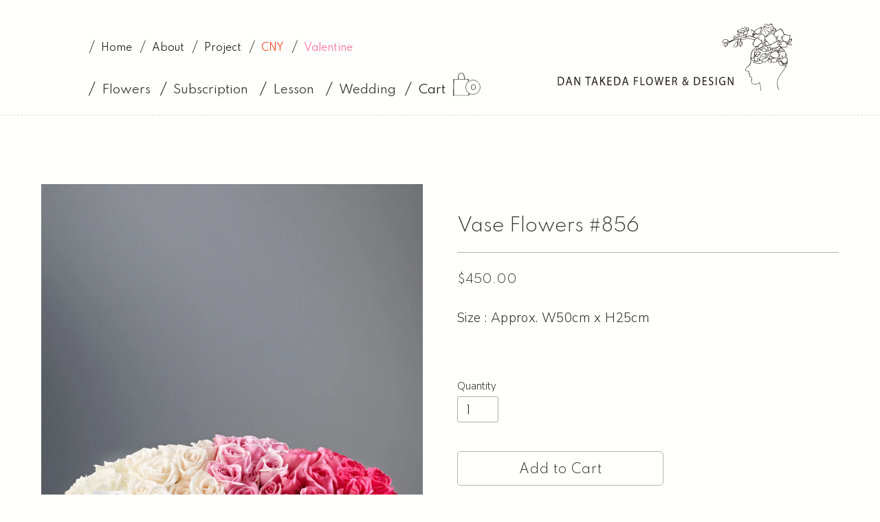

--- FILE ---
content_type: text/html; charset=utf-8
request_url: https://dantakeda.com/collections/vase/products/vase-flowers-400s3
body_size: 14938
content:
<!DOCTYPE html>
<html data-wf-page="61b0c56c256a6f3019e400b0" data-wf-site="6181a3ed9b2943241b2437a4" lang="en" data-money-format="${{amount}}"><head><link rel="canonical" href="https://dantakeda.com/products/vase-flowers-400s3"><title>Vase Flowers #856&ndash; DAN TAKEDA FLOWER AND DESIGN</title><meta name="description" content="Size : Approx. W50cm x H25cm">

<script type="application/ld+json">
{
  "@context": "http://schema.org/",
  "@type": "Product",
  "name": "Vase Flowers #856",
  "url": "https:\/\/dantakeda.com\/products\/vase-flowers-400s3","image": [
      "https:\/\/dantakeda.com\/cdn\/shop\/products\/581c94e35d7e0501760b0d03_VASE_400_Style3_a_745x.jpg?v=1637508828"
    ],"description": "Size : Approx. W50cm x H25cm","sku": "01-856-09","brand": {
    "@type": "Thing",
    "name": "DAN TAKEDA FLOWER AND DESIGN"
  },
  "offers": [{
        "@type" : "Offer","sku": "01-856-09","availability" : "http://schema.org/InStock",
        "price" : 450.0,
        "priceCurrency" : "SGD",
        "url" : "https:\/\/dantakeda.com\/products\/vase-flowers-400s3?variant=41040221143233"
      }]
}
</script>




<meta property="og:site_name" content="DAN TAKEDA FLOWER AND DESIGN">
<meta property="og:url" content="https://dantakeda.com/products/vase-flowers-400s3">
<meta property="og:title" content="Vase Flowers #856">
<meta property="og:type" content="product">
<meta property="og:description" content="Size : Approx. W50cm x H25cm">

  <meta property="og:price:amount" content="450.00">
  <meta property="og:price:currency" content="SGD">

<meta property="og:image" content="http://dantakeda.com/cdn/shop/products/581c94e35d7e0501760b0d03_VASE_400_Style3_a_1200x1200.jpg?v=1637508828">
<meta property="og:image:secure_url" content="https://dantakeda.com/cdn/shop/products/581c94e35d7e0501760b0d03_VASE_400_Style3_a_1200x1200.jpg?v=1637508828">


<meta name="twitter:card" content="summary_large_image">
<meta name="twitter:title" content="Vase Flowers #856">
<meta name="twitter:description" content="Size : Approx. W50cm x H25cm">
<meta charset="utf-8">
<meta content="width=device-width, initial-scale=1" name="viewport">
<link href="//dantakeda.com/cdn/shop/t/69/assets/normalize.css?v=7230471698553888871706866612" rel="stylesheet" type="text/css" media="all" />
<link href="//dantakeda.com/cdn/shop/t/69/assets/webflow.css?v=176050787676727469721706866612" rel="stylesheet" type="text/css" media="all" />
<link href="//dantakeda.com/cdn/shop/t/69/assets/dan-revamp2021-draft2.webflow.css?v=78995200130913751611706867495" rel="stylesheet" type="text/css" media="all" />
<script src="https://ajax.googleapis.com/ajax/libs/webfont/1.6.26/webfont.js" type="text/javascript"></script>
<script type="text/javascript">WebFont.load({
google: {
families: ["Spartan:100,200,300,regular,500,600","Nunito Sans:200,200italic,300,300italic,regular,italic,600,600italic,700,700italic,800,800italic"]
}});</script>
<!-- [if lt IE 9]><script src="https://cdnjs.cloudflare.com/ajax/libs/html5shiv/3.7.3/html5shiv.min.js" type="text/javascript"></script><![endif] -->
<script type="text/javascript">!function(o,c){var n=c.documentElement,t=" w-mod-";n.className+=t+"js",("ontouchstart"in o||o.DocumentTouch&&c instanceof DocumentTouch)&&(n.className+=t+"touch")}(window,document);</script><link href="//dantakeda.com/cdn/shop/t/69/assets/favicon.png?v=148938051844839071051706866612" rel="shortcut icon" type="image/x-icon"><link href="//dantakeda.com/cdn/shop/t/69/assets/webclip.png?v=167588476885035655201706866612" rel="apple-touch-icon"><link href="//dantakeda.com/cdn/shop/t/69/assets/udesly-common.min.css?v=116505898062391967971706866612" rel="stylesheet" type="text/css" media="all" /><script>window.performance && window.performance.mark && window.performance.mark('shopify.content_for_header.start');</script><meta name="facebook-domain-verification" content="yup9yj44z72ut3ywnic4zom1mklhg3">
<meta name="google-site-verification" content="86AVrbAxmGIsjGBCXG_-se3mWGFRUggsTPLcAkYgRgs">
<meta id="shopify-digital-wallet" name="shopify-digital-wallet" content="/60316549313/digital_wallets/dialog">
<link rel="alternate" type="application/json+oembed" href="https://dantakeda.com/products/vase-flowers-400s3.oembed">
<script async="async" src="/checkouts/internal/preloads.js?locale=en-SG"></script>
<script id="shopify-features" type="application/json">{"accessToken":"261ae06abeaefff72df5c5e1a6419799","betas":["rich-media-storefront-analytics"],"domain":"dantakeda.com","predictiveSearch":true,"shopId":60316549313,"locale":"en"}</script>
<script>var Shopify = Shopify || {};
Shopify.shop = "dan-takeda-flower-and-design-sg.myshopify.com";
Shopify.locale = "en";
Shopify.currency = {"active":"SGD","rate":"1.0"};
Shopify.country = "SG";
Shopify.theme = {"name":"Dan - CNY and Vday","id":163378069697,"schema_name":"dan-revamp2021-draft2-20","schema_version":"1.0.0","theme_store_id":null,"role":"main"};
Shopify.theme.handle = "null";
Shopify.theme.style = {"id":null,"handle":null};
Shopify.cdnHost = "dantakeda.com/cdn";
Shopify.routes = Shopify.routes || {};
Shopify.routes.root = "/";</script>
<script type="module">!function(o){(o.Shopify=o.Shopify||{}).modules=!0}(window);</script>
<script>!function(o){function n(){var o=[];function n(){o.push(Array.prototype.slice.apply(arguments))}return n.q=o,n}var t=o.Shopify=o.Shopify||{};t.loadFeatures=n(),t.autoloadFeatures=n()}(window);</script>
<script id="shop-js-analytics" type="application/json">{"pageType":"product"}</script>
<script defer="defer" async type="module" src="//dantakeda.com/cdn/shopifycloud/shop-js/modules/v2/client.init-shop-cart-sync_DlSlHazZ.en.esm.js"></script>
<script defer="defer" async type="module" src="//dantakeda.com/cdn/shopifycloud/shop-js/modules/v2/chunk.common_D16XZWos.esm.js"></script>
<script type="module">
  await import("//dantakeda.com/cdn/shopifycloud/shop-js/modules/v2/client.init-shop-cart-sync_DlSlHazZ.en.esm.js");
await import("//dantakeda.com/cdn/shopifycloud/shop-js/modules/v2/chunk.common_D16XZWos.esm.js");

  window.Shopify.SignInWithShop?.initShopCartSync?.({"fedCMEnabled":true,"windoidEnabled":true});

</script>
<script>(function() {
  var isLoaded = false;
  function asyncLoad() {
    if (isLoaded) return;
    isLoaded = true;
    var urls = ["https:\/\/slots-app.logbase.io\/slots-script-tag.js?shop=dan-takeda-flower-and-design-sg.myshopify.com"];
    for (var i = 0; i < urls.length; i++) {
      var s = document.createElement('script');
      s.type = 'text/javascript';
      s.async = true;
      s.src = urls[i];
      var x = document.getElementsByTagName('script')[0];
      x.parentNode.insertBefore(s, x);
    }
  };
  if(window.attachEvent) {
    window.attachEvent('onload', asyncLoad);
  } else {
    window.addEventListener('load', asyncLoad, false);
  }
})();</script>
<script id="__st">var __st={"a":60316549313,"offset":28800,"reqid":"c89f5ace-398b-4414-a4b2-c778d434738a-1768584344","pageurl":"dantakeda.com\/collections\/vase\/products\/vase-flowers-400s3","u":"915737b5f941","p":"product","rtyp":"product","rid":7019033067713};</script>
<script>window.ShopifyPaypalV4VisibilityTracking = true;</script>
<script id="captcha-bootstrap">!function(){'use strict';const t='contact',e='account',n='new_comment',o=[[t,t],['blogs',n],['comments',n],[t,'customer']],c=[[e,'customer_login'],[e,'guest_login'],[e,'recover_customer_password'],[e,'create_customer']],r=t=>t.map((([t,e])=>`form[action*='/${t}']:not([data-nocaptcha='true']) input[name='form_type'][value='${e}']`)).join(','),a=t=>()=>t?[...document.querySelectorAll(t)].map((t=>t.form)):[];function s(){const t=[...o],e=r(t);return a(e)}const i='password',u='form_key',d=['recaptcha-v3-token','g-recaptcha-response','h-captcha-response',i],f=()=>{try{return window.sessionStorage}catch{return}},m='__shopify_v',_=t=>t.elements[u];function p(t,e,n=!1){try{const o=window.sessionStorage,c=JSON.parse(o.getItem(e)),{data:r}=function(t){const{data:e,action:n}=t;return t[m]||n?{data:e,action:n}:{data:t,action:n}}(c);for(const[e,n]of Object.entries(r))t.elements[e]&&(t.elements[e].value=n);n&&o.removeItem(e)}catch(o){console.error('form repopulation failed',{error:o})}}const l='form_type',E='cptcha';function T(t){t.dataset[E]=!0}const w=window,h=w.document,L='Shopify',v='ce_forms',y='captcha';let A=!1;((t,e)=>{const n=(g='f06e6c50-85a8-45c8-87d0-21a2b65856fe',I='https://cdn.shopify.com/shopifycloud/storefront-forms-hcaptcha/ce_storefront_forms_captcha_hcaptcha.v1.5.2.iife.js',D={infoText:'Protected by hCaptcha',privacyText:'Privacy',termsText:'Terms'},(t,e,n)=>{const o=w[L][v],c=o.bindForm;if(c)return c(t,g,e,D).then(n);var r;o.q.push([[t,g,e,D],n]),r=I,A||(h.body.append(Object.assign(h.createElement('script'),{id:'captcha-provider',async:!0,src:r})),A=!0)});var g,I,D;w[L]=w[L]||{},w[L][v]=w[L][v]||{},w[L][v].q=[],w[L][y]=w[L][y]||{},w[L][y].protect=function(t,e){n(t,void 0,e),T(t)},Object.freeze(w[L][y]),function(t,e,n,w,h,L){const[v,y,A,g]=function(t,e,n){const i=e?o:[],u=t?c:[],d=[...i,...u],f=r(d),m=r(i),_=r(d.filter((([t,e])=>n.includes(e))));return[a(f),a(m),a(_),s()]}(w,h,L),I=t=>{const e=t.target;return e instanceof HTMLFormElement?e:e&&e.form},D=t=>v().includes(t);t.addEventListener('submit',(t=>{const e=I(t);if(!e)return;const n=D(e)&&!e.dataset.hcaptchaBound&&!e.dataset.recaptchaBound,o=_(e),c=g().includes(e)&&(!o||!o.value);(n||c)&&t.preventDefault(),c&&!n&&(function(t){try{if(!f())return;!function(t){const e=f();if(!e)return;const n=_(t);if(!n)return;const o=n.value;o&&e.removeItem(o)}(t);const e=Array.from(Array(32),(()=>Math.random().toString(36)[2])).join('');!function(t,e){_(t)||t.append(Object.assign(document.createElement('input'),{type:'hidden',name:u})),t.elements[u].value=e}(t,e),function(t,e){const n=f();if(!n)return;const o=[...t.querySelectorAll(`input[type='${i}']`)].map((({name:t})=>t)),c=[...d,...o],r={};for(const[a,s]of new FormData(t).entries())c.includes(a)||(r[a]=s);n.setItem(e,JSON.stringify({[m]:1,action:t.action,data:r}))}(t,e)}catch(e){console.error('failed to persist form',e)}}(e),e.submit())}));const S=(t,e)=>{t&&!t.dataset[E]&&(n(t,e.some((e=>e===t))),T(t))};for(const o of['focusin','change'])t.addEventListener(o,(t=>{const e=I(t);D(e)&&S(e,y())}));const B=e.get('form_key'),M=e.get(l),P=B&&M;t.addEventListener('DOMContentLoaded',(()=>{const t=y();if(P)for(const e of t)e.elements[l].value===M&&p(e,B);[...new Set([...A(),...v().filter((t=>'true'===t.dataset.shopifyCaptcha))])].forEach((e=>S(e,t)))}))}(h,new URLSearchParams(w.location.search),n,t,e,['guest_login'])})(!0,!0)}();</script>
<script integrity="sha256-4kQ18oKyAcykRKYeNunJcIwy7WH5gtpwJnB7kiuLZ1E=" data-source-attribution="shopify.loadfeatures" defer="defer" src="//dantakeda.com/cdn/shopifycloud/storefront/assets/storefront/load_feature-a0a9edcb.js" crossorigin="anonymous"></script>
<script data-source-attribution="shopify.dynamic_checkout.dynamic.init">var Shopify=Shopify||{};Shopify.PaymentButton=Shopify.PaymentButton||{isStorefrontPortableWallets:!0,init:function(){window.Shopify.PaymentButton.init=function(){};var t=document.createElement("script");t.src="https://dantakeda.com/cdn/shopifycloud/portable-wallets/latest/portable-wallets.en.js",t.type="module",document.head.appendChild(t)}};
</script>
<script data-source-attribution="shopify.dynamic_checkout.buyer_consent">
  function portableWalletsHideBuyerConsent(e){var t=document.getElementById("shopify-buyer-consent"),n=document.getElementById("shopify-subscription-policy-button");t&&n&&(t.classList.add("hidden"),t.setAttribute("aria-hidden","true"),n.removeEventListener("click",e))}function portableWalletsShowBuyerConsent(e){var t=document.getElementById("shopify-buyer-consent"),n=document.getElementById("shopify-subscription-policy-button");t&&n&&(t.classList.remove("hidden"),t.removeAttribute("aria-hidden"),n.addEventListener("click",e))}window.Shopify?.PaymentButton&&(window.Shopify.PaymentButton.hideBuyerConsent=portableWalletsHideBuyerConsent,window.Shopify.PaymentButton.showBuyerConsent=portableWalletsShowBuyerConsent);
</script>
<script data-source-attribution="shopify.dynamic_checkout.cart.bootstrap">document.addEventListener("DOMContentLoaded",(function(){function t(){return document.querySelector("shopify-accelerated-checkout-cart, shopify-accelerated-checkout")}if(t())Shopify.PaymentButton.init();else{new MutationObserver((function(e,n){t()&&(Shopify.PaymentButton.init(),n.disconnect())})).observe(document.body,{childList:!0,subtree:!0})}}));
</script>

<script>window.performance && window.performance.mark && window.performance.mark('shopify.content_for_header.end');</script>

<!-- In Store Pickup Local Delivery by Logbase - Starts -->
                                        <script src='https://slots-app.logbase.io/slots-script-tag.js?shop=dan-takeda-flower-and-design-sg.myshopify.com' defer></script>
                                        <script type="text/javascript" src="https://slots-app.logbase.io/datetime-slot-picker/datetime-slot-picker.js"></script>
                                    <!-- In Store Pickup Local Delivery by Logbase - Ends -->
<link href="https://monorail-edge.shopifysvc.com" rel="dns-prefetch">
<script>(function(){if ("sendBeacon" in navigator && "performance" in window) {try {var session_token_from_headers = performance.getEntriesByType('navigation')[0].serverTiming.find(x => x.name == '_s').description;} catch {var session_token_from_headers = undefined;}var session_cookie_matches = document.cookie.match(/_shopify_s=([^;]*)/);var session_token_from_cookie = session_cookie_matches && session_cookie_matches.length === 2 ? session_cookie_matches[1] : "";var session_token = session_token_from_headers || session_token_from_cookie || "";function handle_abandonment_event(e) {var entries = performance.getEntries().filter(function(entry) {return /monorail-edge.shopifysvc.com/.test(entry.name);});if (!window.abandonment_tracked && entries.length === 0) {window.abandonment_tracked = true;var currentMs = Date.now();var navigation_start = performance.timing.navigationStart;var payload = {shop_id: 60316549313,url: window.location.href,navigation_start,duration: currentMs - navigation_start,session_token,page_type: "product"};window.navigator.sendBeacon("https://monorail-edge.shopifysvc.com/v1/produce", JSON.stringify({schema_id: "online_store_buyer_site_abandonment/1.1",payload: payload,metadata: {event_created_at_ms: currentMs,event_sent_at_ms: currentMs}}));}}window.addEventListener('pagehide', handle_abandonment_event);}}());</script>
<script id="web-pixels-manager-setup">(function e(e,d,r,n,o){if(void 0===o&&(o={}),!Boolean(null===(a=null===(i=window.Shopify)||void 0===i?void 0:i.analytics)||void 0===a?void 0:a.replayQueue)){var i,a;window.Shopify=window.Shopify||{};var t=window.Shopify;t.analytics=t.analytics||{};var s=t.analytics;s.replayQueue=[],s.publish=function(e,d,r){return s.replayQueue.push([e,d,r]),!0};try{self.performance.mark("wpm:start")}catch(e){}var l=function(){var e={modern:/Edge?\/(1{2}[4-9]|1[2-9]\d|[2-9]\d{2}|\d{4,})\.\d+(\.\d+|)|Firefox\/(1{2}[4-9]|1[2-9]\d|[2-9]\d{2}|\d{4,})\.\d+(\.\d+|)|Chrom(ium|e)\/(9{2}|\d{3,})\.\d+(\.\d+|)|(Maci|X1{2}).+ Version\/(15\.\d+|(1[6-9]|[2-9]\d|\d{3,})\.\d+)([,.]\d+|)( \(\w+\)|)( Mobile\/\w+|) Safari\/|Chrome.+OPR\/(9{2}|\d{3,})\.\d+\.\d+|(CPU[ +]OS|iPhone[ +]OS|CPU[ +]iPhone|CPU IPhone OS|CPU iPad OS)[ +]+(15[._]\d+|(1[6-9]|[2-9]\d|\d{3,})[._]\d+)([._]\d+|)|Android:?[ /-](13[3-9]|1[4-9]\d|[2-9]\d{2}|\d{4,})(\.\d+|)(\.\d+|)|Android.+Firefox\/(13[5-9]|1[4-9]\d|[2-9]\d{2}|\d{4,})\.\d+(\.\d+|)|Android.+Chrom(ium|e)\/(13[3-9]|1[4-9]\d|[2-9]\d{2}|\d{4,})\.\d+(\.\d+|)|SamsungBrowser\/([2-9]\d|\d{3,})\.\d+/,legacy:/Edge?\/(1[6-9]|[2-9]\d|\d{3,})\.\d+(\.\d+|)|Firefox\/(5[4-9]|[6-9]\d|\d{3,})\.\d+(\.\d+|)|Chrom(ium|e)\/(5[1-9]|[6-9]\d|\d{3,})\.\d+(\.\d+|)([\d.]+$|.*Safari\/(?![\d.]+ Edge\/[\d.]+$))|(Maci|X1{2}).+ Version\/(10\.\d+|(1[1-9]|[2-9]\d|\d{3,})\.\d+)([,.]\d+|)( \(\w+\)|)( Mobile\/\w+|) Safari\/|Chrome.+OPR\/(3[89]|[4-9]\d|\d{3,})\.\d+\.\d+|(CPU[ +]OS|iPhone[ +]OS|CPU[ +]iPhone|CPU IPhone OS|CPU iPad OS)[ +]+(10[._]\d+|(1[1-9]|[2-9]\d|\d{3,})[._]\d+)([._]\d+|)|Android:?[ /-](13[3-9]|1[4-9]\d|[2-9]\d{2}|\d{4,})(\.\d+|)(\.\d+|)|Mobile Safari.+OPR\/([89]\d|\d{3,})\.\d+\.\d+|Android.+Firefox\/(13[5-9]|1[4-9]\d|[2-9]\d{2}|\d{4,})\.\d+(\.\d+|)|Android.+Chrom(ium|e)\/(13[3-9]|1[4-9]\d|[2-9]\d{2}|\d{4,})\.\d+(\.\d+|)|Android.+(UC? ?Browser|UCWEB|U3)[ /]?(15\.([5-9]|\d{2,})|(1[6-9]|[2-9]\d|\d{3,})\.\d+)\.\d+|SamsungBrowser\/(5\.\d+|([6-9]|\d{2,})\.\d+)|Android.+MQ{2}Browser\/(14(\.(9|\d{2,})|)|(1[5-9]|[2-9]\d|\d{3,})(\.\d+|))(\.\d+|)|K[Aa][Ii]OS\/(3\.\d+|([4-9]|\d{2,})\.\d+)(\.\d+|)/},d=e.modern,r=e.legacy,n=navigator.userAgent;return n.match(d)?"modern":n.match(r)?"legacy":"unknown"}(),u="modern"===l?"modern":"legacy",c=(null!=n?n:{modern:"",legacy:""})[u],f=function(e){return[e.baseUrl,"/wpm","/b",e.hashVersion,"modern"===e.buildTarget?"m":"l",".js"].join("")}({baseUrl:d,hashVersion:r,buildTarget:u}),m=function(e){var d=e.version,r=e.bundleTarget,n=e.surface,o=e.pageUrl,i=e.monorailEndpoint;return{emit:function(e){var a=e.status,t=e.errorMsg,s=(new Date).getTime(),l=JSON.stringify({metadata:{event_sent_at_ms:s},events:[{schema_id:"web_pixels_manager_load/3.1",payload:{version:d,bundle_target:r,page_url:o,status:a,surface:n,error_msg:t},metadata:{event_created_at_ms:s}}]});if(!i)return console&&console.warn&&console.warn("[Web Pixels Manager] No Monorail endpoint provided, skipping logging."),!1;try{return self.navigator.sendBeacon.bind(self.navigator)(i,l)}catch(e){}var u=new XMLHttpRequest;try{return u.open("POST",i,!0),u.setRequestHeader("Content-Type","text/plain"),u.send(l),!0}catch(e){return console&&console.warn&&console.warn("[Web Pixels Manager] Got an unhandled error while logging to Monorail."),!1}}}}({version:r,bundleTarget:l,surface:e.surface,pageUrl:self.location.href,monorailEndpoint:e.monorailEndpoint});try{o.browserTarget=l,function(e){var d=e.src,r=e.async,n=void 0===r||r,o=e.onload,i=e.onerror,a=e.sri,t=e.scriptDataAttributes,s=void 0===t?{}:t,l=document.createElement("script"),u=document.querySelector("head"),c=document.querySelector("body");if(l.async=n,l.src=d,a&&(l.integrity=a,l.crossOrigin="anonymous"),s)for(var f in s)if(Object.prototype.hasOwnProperty.call(s,f))try{l.dataset[f]=s[f]}catch(e){}if(o&&l.addEventListener("load",o),i&&l.addEventListener("error",i),u)u.appendChild(l);else{if(!c)throw new Error("Did not find a head or body element to append the script");c.appendChild(l)}}({src:f,async:!0,onload:function(){if(!function(){var e,d;return Boolean(null===(d=null===(e=window.Shopify)||void 0===e?void 0:e.analytics)||void 0===d?void 0:d.initialized)}()){var d=window.webPixelsManager.init(e)||void 0;if(d){var r=window.Shopify.analytics;r.replayQueue.forEach((function(e){var r=e[0],n=e[1],o=e[2];d.publishCustomEvent(r,n,o)})),r.replayQueue=[],r.publish=d.publishCustomEvent,r.visitor=d.visitor,r.initialized=!0}}},onerror:function(){return m.emit({status:"failed",errorMsg:"".concat(f," has failed to load")})},sri:function(e){var d=/^sha384-[A-Za-z0-9+/=]+$/;return"string"==typeof e&&d.test(e)}(c)?c:"",scriptDataAttributes:o}),m.emit({status:"loading"})}catch(e){m.emit({status:"failed",errorMsg:(null==e?void 0:e.message)||"Unknown error"})}}})({shopId: 60316549313,storefrontBaseUrl: "https://dantakeda.com",extensionsBaseUrl: "https://extensions.shopifycdn.com/cdn/shopifycloud/web-pixels-manager",monorailEndpoint: "https://monorail-edge.shopifysvc.com/unstable/produce_batch",surface: "storefront-renderer",enabledBetaFlags: ["2dca8a86"],webPixelsConfigList: [{"id":"492699841","configuration":"{\"config\":\"{\\\"pixel_id\\\":\\\"G-ERZQJ3VRK3\\\",\\\"target_country\\\":\\\"SG\\\",\\\"gtag_events\\\":[{\\\"type\\\":\\\"begin_checkout\\\",\\\"action_label\\\":\\\"G-ERZQJ3VRK3\\\"},{\\\"type\\\":\\\"search\\\",\\\"action_label\\\":\\\"G-ERZQJ3VRK3\\\"},{\\\"type\\\":\\\"view_item\\\",\\\"action_label\\\":[\\\"G-ERZQJ3VRK3\\\",\\\"MC-EMKED69P83\\\"]},{\\\"type\\\":\\\"purchase\\\",\\\"action_label\\\":[\\\"G-ERZQJ3VRK3\\\",\\\"MC-EMKED69P83\\\"]},{\\\"type\\\":\\\"page_view\\\",\\\"action_label\\\":[\\\"G-ERZQJ3VRK3\\\",\\\"MC-EMKED69P83\\\"]},{\\\"type\\\":\\\"add_payment_info\\\",\\\"action_label\\\":\\\"G-ERZQJ3VRK3\\\"},{\\\"type\\\":\\\"add_to_cart\\\",\\\"action_label\\\":\\\"G-ERZQJ3VRK3\\\"}],\\\"enable_monitoring_mode\\\":false}\"}","eventPayloadVersion":"v1","runtimeContext":"OPEN","scriptVersion":"b2a88bafab3e21179ed38636efcd8a93","type":"APP","apiClientId":1780363,"privacyPurposes":[],"dataSharingAdjustments":{"protectedCustomerApprovalScopes":["read_customer_address","read_customer_email","read_customer_name","read_customer_personal_data","read_customer_phone"]}},{"id":"shopify-app-pixel","configuration":"{}","eventPayloadVersion":"v1","runtimeContext":"STRICT","scriptVersion":"0450","apiClientId":"shopify-pixel","type":"APP","privacyPurposes":["ANALYTICS","MARKETING"]},{"id":"shopify-custom-pixel","eventPayloadVersion":"v1","runtimeContext":"LAX","scriptVersion":"0450","apiClientId":"shopify-pixel","type":"CUSTOM","privacyPurposes":["ANALYTICS","MARKETING"]}],isMerchantRequest: false,initData: {"shop":{"name":"DAN TAKEDA FLOWER AND DESIGN","paymentSettings":{"currencyCode":"SGD"},"myshopifyDomain":"dan-takeda-flower-and-design-sg.myshopify.com","countryCode":"SG","storefrontUrl":"https:\/\/dantakeda.com"},"customer":null,"cart":null,"checkout":null,"productVariants":[{"price":{"amount":450.0,"currencyCode":"SGD"},"product":{"title":"Vase Flowers #856","vendor":"DAN TAKEDA FLOWER AND DESIGN","id":"7019033067713","untranslatedTitle":"Vase Flowers #856","url":"\/products\/vase-flowers-400s3","type":""},"id":"41040221143233","image":{"src":"\/\/dantakeda.com\/cdn\/shop\/products\/581c94e35d7e0501760b0d03_VASE_400_Style3_a.jpg?v=1637508828"},"sku":"01-856-09","title":"Default Title","untranslatedTitle":"Default Title"}],"purchasingCompany":null},},"https://dantakeda.com/cdn","fcfee988w5aeb613cpc8e4bc33m6693e112",{"modern":"","legacy":""},{"shopId":"60316549313","storefrontBaseUrl":"https:\/\/dantakeda.com","extensionBaseUrl":"https:\/\/extensions.shopifycdn.com\/cdn\/shopifycloud\/web-pixels-manager","surface":"storefront-renderer","enabledBetaFlags":"[\"2dca8a86\"]","isMerchantRequest":"false","hashVersion":"fcfee988w5aeb613cpc8e4bc33m6693e112","publish":"custom","events":"[[\"page_viewed\",{}],[\"product_viewed\",{\"productVariant\":{\"price\":{\"amount\":450.0,\"currencyCode\":\"SGD\"},\"product\":{\"title\":\"Vase Flowers #856\",\"vendor\":\"DAN TAKEDA FLOWER AND DESIGN\",\"id\":\"7019033067713\",\"untranslatedTitle\":\"Vase Flowers #856\",\"url\":\"\/products\/vase-flowers-400s3\",\"type\":\"\"},\"id\":\"41040221143233\",\"image\":{\"src\":\"\/\/dantakeda.com\/cdn\/shop\/products\/581c94e35d7e0501760b0d03_VASE_400_Style3_a.jpg?v=1637508828\"},\"sku\":\"01-856-09\",\"title\":\"Default Title\",\"untranslatedTitle\":\"Default Title\"}}]]"});</script><script>
  window.ShopifyAnalytics = window.ShopifyAnalytics || {};
  window.ShopifyAnalytics.meta = window.ShopifyAnalytics.meta || {};
  window.ShopifyAnalytics.meta.currency = 'SGD';
  var meta = {"product":{"id":7019033067713,"gid":"gid:\/\/shopify\/Product\/7019033067713","vendor":"DAN TAKEDA FLOWER AND DESIGN","type":"","handle":"vase-flowers-400s3","variants":[{"id":41040221143233,"price":45000,"name":"Vase Flowers #856","public_title":null,"sku":"01-856-09"}],"remote":false},"page":{"pageType":"product","resourceType":"product","resourceId":7019033067713,"requestId":"c89f5ace-398b-4414-a4b2-c778d434738a-1768584344"}};
  for (var attr in meta) {
    window.ShopifyAnalytics.meta[attr] = meta[attr];
  }
</script>
<script class="analytics">
  (function () {
    var customDocumentWrite = function(content) {
      var jquery = null;

      if (window.jQuery) {
        jquery = window.jQuery;
      } else if (window.Checkout && window.Checkout.$) {
        jquery = window.Checkout.$;
      }

      if (jquery) {
        jquery('body').append(content);
      }
    };

    var hasLoggedConversion = function(token) {
      if (token) {
        return document.cookie.indexOf('loggedConversion=' + token) !== -1;
      }
      return false;
    }

    var setCookieIfConversion = function(token) {
      if (token) {
        var twoMonthsFromNow = new Date(Date.now());
        twoMonthsFromNow.setMonth(twoMonthsFromNow.getMonth() + 2);

        document.cookie = 'loggedConversion=' + token + '; expires=' + twoMonthsFromNow;
      }
    }

    var trekkie = window.ShopifyAnalytics.lib = window.trekkie = window.trekkie || [];
    if (trekkie.integrations) {
      return;
    }
    trekkie.methods = [
      'identify',
      'page',
      'ready',
      'track',
      'trackForm',
      'trackLink'
    ];
    trekkie.factory = function(method) {
      return function() {
        var args = Array.prototype.slice.call(arguments);
        args.unshift(method);
        trekkie.push(args);
        return trekkie;
      };
    };
    for (var i = 0; i < trekkie.methods.length; i++) {
      var key = trekkie.methods[i];
      trekkie[key] = trekkie.factory(key);
    }
    trekkie.load = function(config) {
      trekkie.config = config || {};
      trekkie.config.initialDocumentCookie = document.cookie;
      var first = document.getElementsByTagName('script')[0];
      var script = document.createElement('script');
      script.type = 'text/javascript';
      script.onerror = function(e) {
        var scriptFallback = document.createElement('script');
        scriptFallback.type = 'text/javascript';
        scriptFallback.onerror = function(error) {
                var Monorail = {
      produce: function produce(monorailDomain, schemaId, payload) {
        var currentMs = new Date().getTime();
        var event = {
          schema_id: schemaId,
          payload: payload,
          metadata: {
            event_created_at_ms: currentMs,
            event_sent_at_ms: currentMs
          }
        };
        return Monorail.sendRequest("https://" + monorailDomain + "/v1/produce", JSON.stringify(event));
      },
      sendRequest: function sendRequest(endpointUrl, payload) {
        // Try the sendBeacon API
        if (window && window.navigator && typeof window.navigator.sendBeacon === 'function' && typeof window.Blob === 'function' && !Monorail.isIos12()) {
          var blobData = new window.Blob([payload], {
            type: 'text/plain'
          });

          if (window.navigator.sendBeacon(endpointUrl, blobData)) {
            return true;
          } // sendBeacon was not successful

        } // XHR beacon

        var xhr = new XMLHttpRequest();

        try {
          xhr.open('POST', endpointUrl);
          xhr.setRequestHeader('Content-Type', 'text/plain');
          xhr.send(payload);
        } catch (e) {
          console.log(e);
        }

        return false;
      },
      isIos12: function isIos12() {
        return window.navigator.userAgent.lastIndexOf('iPhone; CPU iPhone OS 12_') !== -1 || window.navigator.userAgent.lastIndexOf('iPad; CPU OS 12_') !== -1;
      }
    };
    Monorail.produce('monorail-edge.shopifysvc.com',
      'trekkie_storefront_load_errors/1.1',
      {shop_id: 60316549313,
      theme_id: 163378069697,
      app_name: "storefront",
      context_url: window.location.href,
      source_url: "//dantakeda.com/cdn/s/trekkie.storefront.cd680fe47e6c39ca5d5df5f0a32d569bc48c0f27.min.js"});

        };
        scriptFallback.async = true;
        scriptFallback.src = '//dantakeda.com/cdn/s/trekkie.storefront.cd680fe47e6c39ca5d5df5f0a32d569bc48c0f27.min.js';
        first.parentNode.insertBefore(scriptFallback, first);
      };
      script.async = true;
      script.src = '//dantakeda.com/cdn/s/trekkie.storefront.cd680fe47e6c39ca5d5df5f0a32d569bc48c0f27.min.js';
      first.parentNode.insertBefore(script, first);
    };
    trekkie.load(
      {"Trekkie":{"appName":"storefront","development":false,"defaultAttributes":{"shopId":60316549313,"isMerchantRequest":null,"themeId":163378069697,"themeCityHash":"1590162512840359148","contentLanguage":"en","currency":"SGD","eventMetadataId":"bb3c5380-5767-4261-938c-6c04e23bbf47"},"isServerSideCookieWritingEnabled":true,"monorailRegion":"shop_domain","enabledBetaFlags":["65f19447"]},"Session Attribution":{},"S2S":{"facebookCapiEnabled":false,"source":"trekkie-storefront-renderer","apiClientId":580111}}
    );

    var loaded = false;
    trekkie.ready(function() {
      if (loaded) return;
      loaded = true;

      window.ShopifyAnalytics.lib = window.trekkie;

      var originalDocumentWrite = document.write;
      document.write = customDocumentWrite;
      try { window.ShopifyAnalytics.merchantGoogleAnalytics.call(this); } catch(error) {};
      document.write = originalDocumentWrite;

      window.ShopifyAnalytics.lib.page(null,{"pageType":"product","resourceType":"product","resourceId":7019033067713,"requestId":"c89f5ace-398b-4414-a4b2-c778d434738a-1768584344","shopifyEmitted":true});

      var match = window.location.pathname.match(/checkouts\/(.+)\/(thank_you|post_purchase)/)
      var token = match? match[1]: undefined;
      if (!hasLoggedConversion(token)) {
        setCookieIfConversion(token);
        window.ShopifyAnalytics.lib.track("Viewed Product",{"currency":"SGD","variantId":41040221143233,"productId":7019033067713,"productGid":"gid:\/\/shopify\/Product\/7019033067713","name":"Vase Flowers #856","price":"450.00","sku":"01-856-09","brand":"DAN TAKEDA FLOWER AND DESIGN","variant":null,"category":"","nonInteraction":true,"remote":false},undefined,undefined,{"shopifyEmitted":true});
      window.ShopifyAnalytics.lib.track("monorail:\/\/trekkie_storefront_viewed_product\/1.1",{"currency":"SGD","variantId":41040221143233,"productId":7019033067713,"productGid":"gid:\/\/shopify\/Product\/7019033067713","name":"Vase Flowers #856","price":"450.00","sku":"01-856-09","brand":"DAN TAKEDA FLOWER AND DESIGN","variant":null,"category":"","nonInteraction":true,"remote":false,"referer":"https:\/\/dantakeda.com\/collections\/vase\/products\/vase-flowers-400s3"});
      }
    });


        var eventsListenerScript = document.createElement('script');
        eventsListenerScript.async = true;
        eventsListenerScript.src = "//dantakeda.com/cdn/shopifycloud/storefront/assets/shop_events_listener-3da45d37.js";
        document.getElementsByTagName('head')[0].appendChild(eventsListenerScript);

})();</script>
  <script>
  if (!window.ga || (window.ga && typeof window.ga !== 'function')) {
    window.ga = function ga() {
      (window.ga.q = window.ga.q || []).push(arguments);
      if (window.Shopify && window.Shopify.analytics && typeof window.Shopify.analytics.publish === 'function') {
        window.Shopify.analytics.publish("ga_stub_called", {}, {sendTo: "google_osp_migration"});
      }
      console.error("Shopify's Google Analytics stub called with:", Array.from(arguments), "\nSee https://help.shopify.com/manual/promoting-marketing/pixels/pixel-migration#google for more information.");
    };
    if (window.Shopify && window.Shopify.analytics && typeof window.Shopify.analytics.publish === 'function') {
      window.Shopify.analytics.publish("ga_stub_initialized", {}, {sendTo: "google_osp_migration"});
    }
  }
</script>
<script
  defer
  src="https://dantakeda.com/cdn/shopifycloud/perf-kit/shopify-perf-kit-3.0.4.min.js"
  data-application="storefront-renderer"
  data-shop-id="60316549313"
  data-render-region="gcp-us-central1"
  data-page-type="product"
  data-theme-instance-id="163378069697"
  data-theme-name="dan-revamp2021-draft2-20"
  data-theme-version="1.0.0"
  data-monorail-region="shop_domain"
  data-resource-timing-sampling-rate="10"
  data-shs="true"
  data-shs-beacon="true"
  data-shs-export-with-fetch="true"
  data-shs-logs-sample-rate="1"
  data-shs-beacon-endpoint="https://dantakeda.com/api/collect"
></script>
</head>
<body class="body template-product">

    <div id="shopify-section-navigation-nosc" class="shopify-section navigation wf-section">
    <div data-animation="over-left" data-collapse="medium" data-duration="400" data-easing="ease-in" data-easing2="ease-out" data-doc-height="1" role="banner" class="navbar-mobile w-nav">
      <div class="mb-navbar-wrap">
        <div class="mb-nav-wrap">
          <div data-w-id="237ce3d2-9fdc-61bb-146f-e66fadb1853f" class="menu-button w-nav-button">
            <div class="menu-icon-basic"></div><img src="//dantakeda.com/cdn/shop/t/69/assets/icon-menu-flower-color-close.svg?v=124739738042692429551706866612" width="0" alt="" class="menu-icon _8"><img src="//dantakeda.com/cdn/shop/t/69/assets/icon-menu-flower-color-full.svg?v=175315571258771182161706866612" width="54" alt="" class="menu-icon _7"><img src="//dantakeda.com/cdn/shop/t/69/assets/icon-menu-flower-color-6.svg?v=117863867918336636141706866612" width="54" alt="" class="menu-icon _6"><img src="//dantakeda.com/cdn/shop/t/69/assets/icon-menu-flower-color-5.svg?v=125104778193705874931706866612" width="54" alt="" class="menu-icon _5"><img src="//dantakeda.com/cdn/shop/t/69/assets/icon-menu-flower-color-4.svg?v=142127078066175081821706866612" width="54" alt="" class="menu-icon _4"><img src="//dantakeda.com/cdn/shop/t/69/assets/icon-menu-flower-color-3.svg?v=146254504074615894981706866612" width="54" alt="" class="menu-icon _3"><img src="//dantakeda.com/cdn/shop/t/69/assets/icon-menu-flower-color-2.svg?v=84509852856552815311706866612" width="54" alt="" class="menu-icon _2"><img src="//dantakeda.com/cdn/shop/t/69/assets/icon-menu-flower-color-1.svg?v=100670850789381663401706866612" width="54" alt="" class="menu-icon _1">
          </div>
          <div class="cart-icon-wrap">
            <a data-w-id="237ce3d2-9fdc-61bb-146f-e66fadb1854a" href="/cart" aria-current="page" class="main-cart-link mobile w-inline-block w--current">
              <div class="cart-link mobile hide">Cart</div>
              <div class="cart-bag-wrap"><img src="//dantakeda.com/cdn/shop/t/69/assets/cart-bag.svg?v=27020766111458476621706866612" width="25" alt="" class="icon-cart-bag"><img src="//dantakeda.com/cdn/shop/t/69/assets/cart-bag-5.svg?v=130731677842067652851706866612" width="22" alt="" class="icon-cart-bag-color"></div>
            </a>
            <div data-node-type="commerce-cart-wrapper" data-wf-cart-type="rightSidebar" data-wf-cart-query="" data-wf-page-link-href-prefix="" class="w-commerce-commercecartwrapper cart" udy-collection="cart">
              <a href="#" data-node-type="commerce-cart-open-link" data-w-id="237ce3d2-9fdc-61bb-146f-e66fadb18551" class="w-commerce-commercecartopenlink cart-button w-inline-block">
                <div class="cart-link">/   Cart</div>
                <div class="w-commerce-commercecartopenlinkcount cart-quantity">0</div>
              </a>
              <div data-node-type="commerce-cart-container-wrapper" style="display:none" class="w-commerce-commercecartcontainerwrapper w-commerce-commercecartcontainerwrapper--cartType-rightSidebar cart-wrap">
                <div data-node-type="commerce-cart-container" class="w-commerce-commercecartcontainer cart-container">
                  <div class="w-commerce-commercecartheader cart-header">
                    <h4 class="w-commerce-commercecartheading cart-heading">Your Cart</h4>
                    <a href="#" data-node-type="commerce-cart-close-link" class="w-commerce-commercecartcloselink close-button w-inline-block">
                      <div class="close-bt-icon">
                        <div class="cl1"></div>
                        <div class="cl2"></div>
                      </div>
                    </a>
                  </div>
                  <div class="w-commerce-commercecartformwrapper cart-form-wrapper-2">
                    <form data-node-type="commerce-cart-form" style="display:none" class="w-commerce-commercecartform default-state-2">
                      <script type="text/x-wf-template" id="wf-template-237ce3d2-9fdc-61bb-146f-e66fadb18560"><div data-node-type="cart-item" class="cart-item-5 w-commerce-commercecartitem" template-part-bind="237ce3d2-9fdc-61bb-146f-e66fadb18561"><img data-node-type="cart-item-image" class="cart-product-image w-commerce-commercecartitemimage" src="<%= it.image %>" template-part-bind="237ce3d2-9fdc-61bb-146f-e66fadb18562"><div data-node-type="cart-item-info" class="cart-item-info w-commerce-commercecartiteminfo" template-part-bind="237ce3d2-9fdc-61bb-146f-e66fadb18563"><div><div data-node-type="cart-product-name" class="cart-product-name w-commerce-commercecartproductname" template-part-bind="237ce3d2-9fdc-61bb-146f-e66fadb18565"><%= it.title %></div><div data-node-type="cart-product-price" class="cart-product-price" template-part-bind="237ce3d2-9fdc-61bb-146f-e66fadb18566" data-commerce-type="variation-price"><%= it.price %></div></div><ul class="option-list w-commerce-commercecartoptionlist"><% Object.entries(it.properties).forEach( data =>  { %><li data-node-type="cart-option-list-item"><span data-node-type="cart-option-list-item-label" class="cart-option-text"><%= data[0] %></span><span>: </span><span data-node-type="cart-option-list-item-value" class="cart-option-text"><%= data[1] %></span></li><% }) %></ul><a data-node-type="cart-remove-link" class="remove-button" href="#" template-part-bind="237ce3d2-9fdc-61bb-146f-e66fadb1856d" data-product-id="<%= it.id %>"><div class="cart-remove-link">Remove</div></a></div><input class="w-commerce-commercecartquantity text-field cart-input" name="<%= it.id %>" type="number" min="0" min="1" value="<%= it.quantity %>" data-node-type="cart-quantity"></div></script>
                      <div class="w-commerce-commercecartlist cart-list" data-wf-collection="database.commerceOrder.userItems" data-wf-template-id="wf-template-237ce3d2-9fdc-61bb-146f-e66fadb18560"></div>
                      <div class="w-commerce-commercecartfooter side-cart-footer">
                        <div class="w-commerce-commercecartlineitem cart-line-item">
                          <div class="size5-text">Subtotal</div>
                          <div item="total" class="w-commerce-commercecartordervalue size6-text">$0.00</div>
                        </div>
                        <div>
                          <div data-node-type="commerce-cart-quick-checkout-actions" class="web-payments-2"></div>
                          <div style="position:relative" data-wf-paypal-button="{&quot;layout&quot;:&quot;horizontal&quot;,&quot;color&quot;:&quot;black&quot;,&quot;shape&quot;:&quot;rect&quot;,&quot;label&quot;:&quot;paypal&quot;,&quot;tagline&quot;:false,&quot;note&quot;:false}" class="paypal">
                            <div style="position:absolute;top:0;left:0;width:100%;height:100%;opacity:0;z-index:999;cursor:auto"></div>
                          </div>
                          <a href="/checkout" value="Continue to Checkout" data-node-type="cart-checkout-button" item="checkout-link" class="w-commerce-commercecartcheckoutbutton main-button hide" data-loading-text="Hang Tight...">Continue to Checkout</a>
                          <a href="/cart" aria-current="page" class="full-page-cart w-button w--current">Next</a>
                        </div>
                      </div>
                    </form>
                    <div class="w-commerce-commercecartemptystate empty-state dark-cart-empty-state">
                      <div>No items found.</div>
                    </div>
                    <div style="display:none" data-node-type="commerce-cart-error" class="w-commerce-commercecarterrorstate error-message">
                      <div class="w-cart-error-msg" data-w-cart-quantity-error="Product is not available in this quantity." data-w-cart-general-error="Something went wrong when adding this item to the cart." data-w-cart-checkout-error="Checkout is disabled on this site." data-w-cart-cart_order_min-error="Cart failed." data-w-cart-subscription_error-error="Cart failed.">Product is not available in this quantity.</div>
                    </div>
                  </div>
                </div>
              </div>
            </div>
          </div>
        </div>
        <a href="#" class="brand w-nav-brand"><img src="//dantakeda.com/cdn/shop/t/69/assets/logo.svg?v=47667924224792343091706866612" alt="" class="image"></a>
        <nav role="navigation" class="mb-menu-wrap navbar w-nav-menu">
          <div class="menu-list mobile">
            <div class="sub-menu mobile"><a href="/" class="nav-link-1 mobile">Home</a><a href="/pages/about" class="nav-link-1 mobile">About</a><a href="/collections/project" class="nav-link-1 mobile">Project</a><div class="addtional-menu mobile" block.shopify_attributes>
                <a href="/collections/chinese-new-year" class="nav-link-1 mobile custom" style="color: #ef431f;">CNY</a>
              </div><div class="addtional-menu mobile" block.shopify_attributes>
                <a href="/collections/valentine" class="nav-link-1 mobile custom" style="color: #ff6b93;">Valentine</a>
              </div></div>
            <div class="main-menu mobile"><a href="/collections/subscription" class="nav-link-2 mobile w-nav-link">Subscription</a><a href="/collections/lesson" class="nav-link-2 mobile w-nav-link">Lesson</a><a href="/pages/wedding" class="nav-link-2 mobile w-nav-link">Wedding</a></div>
          </div>
          <div class="flower-menu-list mobile">
            <a href="#" class="nav-link-2 flowers w-nav-link">Flowers</a>
            <div class="flower-menu-wrap">
              <div class="flower-menu mobile">
                <a href="/collections/vase" class="link-block-2 w-inline-block">
                  <div class="flower-menu-link-text">vase</div><img src="//dantakeda.com/cdn/shop/t/69/assets/icon-vase.svg?v=11384629679877540701706866612" loading="lazy" alt="" class="flower-icon vase">
                </a>
              </div>
              <div class="flower-menu mobile">
                <a href="/collections/posy-leaf" class="link-block-2 w-inline-block">
                  <div class="flower-menu-link-text">Posy</div><img src="//dantakeda.com/cdn/shop/t/69/assets/icon-posy.svg?v=38785023954924861706866612" loading="lazy" alt="" class="flower-icon posy">
                </a>
              </div>
              <div class="flower-menu mobile">
                <a href="/collections/jelly" class="link-block-2 w-inline-block">
                  <div class="flower-menu-link-text">Jelly</div><img src="//dantakeda.com/cdn/shop/t/69/assets/icon-jelly.svg?v=25371571830706162061706866612" loading="lazy" alt="" class="flower-icon jelly">
                </a>
              </div>
              <div class="flower-menu mobile">
                <a href="/collections/box" class="link-block-2 w-inline-block">
                  <div class="flower-menu-link-text">Box</div><img src="//dantakeda.com/cdn/shop/t/69/assets/icon-box.svg?v=180637102829678677331706866612" loading="lazy" alt="" class="flower-icon box">
                </a>
              </div>
              <div class="flower-menu mobile">
                <a href="/collections/dplus" class="link-block-2 w-inline-block">
                  <div class="flower-menu-link-text">D+</div><img src="//dantakeda.com/cdn/shop/t/69/assets/icon-dplus.svg?v=58260542132397168131706866612" loading="lazy" alt="" class="flower-icon dplus">
                </a>
              </div>
            </div>
          </div>
        </nav>
      </div>
    </div>
    <div data-animation="default" data-collapse="medium" data-duration="400" data-easing="ease" data-easing2="ease" role="banner" class="navbar w-nav">
      <div class="menu-wrap">
        <div id="w-node-_237ce3d2-9fdc-61bb-146f-e66fadb185b9-adb1853b" class="sub-menu"><a href="/" class="nav-link-1">Home</a><a href="/pages/about" class="nav-link-1">About</a><a href="/collections/project" class="nav-link-1">Project</a><div class="addtional-menu" block.shopify_attributes>
            <a href="/collections/chinese-new-year" class="nav-link-1 custom" style="color: #ef431f;">CNY</a>
          </div><div class="addtional-menu" block.shopify_attributes>
            <a href="/collections/valentine" class="nav-link-1 custom" style="color: #ff6b93;">Valentine</a>
          </div></div>
        <div class="account-menu hide"><a href="#" class="account-button w-button">Login</a></div>
        <div id="w-node-_237ce3d2-9fdc-61bb-146f-e66fadb185c4-adb1853b" class="main-menu-wrap">
          <div data-hover="false" data-delay="2" class="flowers-dropdown w-dropdown">
            <div class="dropdown-toggle w-dropdown-toggle">
              <div class="icon-16 w-icon-dropdown-toggle"></div>
              <div class="text-block-115">Flowers</div>
            </div>
            <nav class="flower-menu-list w-dropdown-list">
              <div class="flower-menu-wrap">
                <div class="flower-menu">
                  <a href="/collections/vase" class="link-block-2 w-inline-block">
                    <div class="flower-menu-link-text">vase</div><img src="//dantakeda.com/cdn/shop/t/69/assets/icon-vase.svg?v=11384629679877540701706866612" loading="lazy" alt="" class="flower-icon">
                  </a>
                </div>
                <div class="flower-menu">
                  <a href="/collections/posy-leaf" class="link-block-2 w-inline-block">
                    <div class="flower-menu-link-text">Posy</div><img src="//dantakeda.com/cdn/shop/t/69/assets/icon-posy.svg?v=38785023954924861706866612" loading="lazy" alt="" class="flower-icon">
                  </a>
                </div>
                <div class="flower-menu">
                  <a href="/collections/jelly" class="link-block-2 w-inline-block">
                    <div class="flower-menu-link-text">Jelly</div><img src="//dantakeda.com/cdn/shop/t/69/assets/icon-jelly.svg?v=25371571830706162061706866612" loading="lazy" alt="" class="flower-icon">
                  </a>
                </div>
                <div class="flower-menu">
                  <a href="/collections/box" class="link-block-2 w-inline-block">
                    <div class="flower-menu-link-text">Box</div><img src="//dantakeda.com/cdn/shop/t/69/assets/icon-box.svg?v=180637102829678677331706866612" loading="lazy" alt="" class="flower-icon">
                  </a>
                </div>
                <div class="flower-menu" href="/collections/collection-dplus">
                  <a href="/collections/dplus" class="link-block-2 w-inline-block">
                    <div class="flower-menu-link-text">D+</div><img src="//dantakeda.com/cdn/shop/t/69/assets/icon-dplus.svg?v=58260542132397168131706866612" loading="lazy" alt="" class="flower-icon">
                  </a>
                </div>
              </div>
              <div class="flowers-menu-bg"></div>
            </nav>
          </div>
          <div class="main-menu"><a href="/collections/subscription" class="nav-link-2 w-nav-link">Subscription</a><a href="/collections/lesson" class="nav-link-2 w-nav-link">Lesson</a><a href="/pages/wedding" class="nav-link-2 w-nav-link">Wedding</a></div>
          <a data-w-id="237ce3d2-9fdc-61bb-146f-e66fadb185ee" href="/cart" aria-current="page" class="main-cart-link w-inline-block w--current">
            <div class="cart-link">Cart</div>
            <div class="cart-bag-wrap"><img src="//dantakeda.com/cdn/shop/t/69/assets/cart-bag.svg?v=27020766111458476621706866612" width="25" alt="" class="icon-cart-bag"><img src="//dantakeda.com/cdn/shop/t/69/assets/cart-bag-5.svg?v=130731677842067652851706866612" width="22" alt="" class="icon-cart-bag-color"></div>
          </a>
          <div data-node-type="commerce-cart-wrapper" data-wf-cart-type="rightSidebar" data-wf-cart-query="" data-wf-page-link-href-prefix="" data-wf-cart-easing="ease-out-sine" class="w-commerce-commercecartwrapper cart" udy-collection="cart">
            <a href="#" data-node-type="commerce-cart-open-link" data-w-id="237ce3d2-9fdc-61bb-146f-e66fadb185f5" class="w-commerce-commercecartopenlink cart-button w-inline-block">
              <div class="cart-link hide">Cart</div>
              <div class="w-commerce-commercecartopenlinkcount cart-quantity">0</div>
            </a>
            <div data-node-type="commerce-cart-container-wrapper" style="display:none" class="w-commerce-commercecartcontainerwrapper w-commerce-commercecartcontainerwrapper--cartType-rightSidebar cart-wrap">
              <div data-node-type="commerce-cart-container" class="w-commerce-commercecartcontainer cart-container">
                <div class="w-commerce-commercecartheader cart-header">
                  <h4 class="w-commerce-commercecartheading cart-heading">Your Cart</h4>
                  <a href="#" data-node-type="commerce-cart-close-link" class="w-commerce-commercecartcloselink close-button w-inline-block">
                    <div class="close-bt-icon">
                      <div class="cl1"></div>
                      <div class="cl2"></div>
                    </div>
                  </a>
                </div>
                <div class="w-commerce-commercecartformwrapper">
                  <form data-node-type="commerce-cart-form" style="display:none" class="w-commerce-commercecartform default-state-2">
                    <script type="text/x-wf-template" id="wf-template-237ce3d2-9fdc-61bb-146f-e66fadb18604"><div data-node-type="cart-item" class="cart-item-5 w-commerce-commercecartitem" template-part-bind="237ce3d2-9fdc-61bb-146f-e66fadb18605"><img data-node-type="cart-item-image" class="cart-product-image w-commerce-commercecartitemimage" src="<%= it.image %>" template-part-bind="237ce3d2-9fdc-61bb-146f-e66fadb18606"><div data-node-type="cart-item-info" class="cart-item-info w-commerce-commercecartiteminfo" template-part-bind="237ce3d2-9fdc-61bb-146f-e66fadb18607"><div><div data-node-type="cart-product-name" class="cart-product-name w-commerce-commercecartproductname" template-part-bind="237ce3d2-9fdc-61bb-146f-e66fadb18609"><%= it.title %></div><div data-node-type="cart-product-price" class="cart-product-price" template-part-bind="237ce3d2-9fdc-61bb-146f-e66fadb1860a" data-commerce-type="variation-price"><%= it.price %></div></div><ul class="option-list w-commerce-commercecartoptionlist"><% Object.entries(it.properties).forEach( data =>  { %><li data-node-type="cart-option-list-item"><span data-node-type="cart-option-list-item-label" class="cart-option-text"><%= data[0] %></span><span>: </span><span data-node-type="cart-option-list-item-value" class="cart-option-text"><%= data[1] %></span></li><% }) %></ul><a data-node-type="cart-remove-link" class="remove-button" href="#" template-part-bind="237ce3d2-9fdc-61bb-146f-e66fadb18611" data-product-id="<%= it.id %>"><div class="cart-remove-link">Remove</div></a></div><input class="w-commerce-commercecartquantity text-field cart-input" name="<%= it.id %>" type="number" min="0" min="1" value="<%= it.quantity %>" data-node-type="cart-quantity"></div></script>
                    <div class="w-commerce-commercecartlist cart-list" data-wf-collection="database.commerceOrder.userItems" data-wf-template-id="wf-template-237ce3d2-9fdc-61bb-146f-e66fadb18604"></div>
                    <div class="w-commerce-commercecartfooter cart-footer">
                      <div class="w-commerce-commercecartlineitem cart-line-item">
                        <div class="size5-text">Subtotal:</div>
                        <div item="total" class="w-commerce-commercecartordervalue size6-text">$0.00</div>
                      </div>
                      <div class="checkout-actions">
                        <a href="/checkout" value="Continue to Checkout" data-node-type="cart-checkout-button" item="cart-link" class="w-commerce-commercecartcheckoutbutton main-button" data-loading-text="Hang Tight...">Continue to Checkout</a>
                      </div>
                      <a href="/cart" aria-current="page" class="full-page-cart w-button w--current">Next</a>
                    </div>
                  </form>
                  <div class="w-commerce-commercecartemptystate empty-state dark-cart-empty-state">
                    <div>No items found.</div>
                  </div>
                  <div style="display:none" data-node-type="commerce-cart-error" class="w-commerce-commercecarterrorstate error-message">
                    <div class="w-cart-error-msg" data-w-cart-quantity-error="Product is not available in this quantity." data-w-cart-general-error="Something went wrong when adding this item to the cart." data-w-cart-checkout-error="Checkout is disabled on this site." data-w-cart-cart_order_min-error="Cart failed." data-w-cart-subscription_error-error="Cart failed.">Product is not available in this quantity.</div>
                  </div>
                </div>
              </div>
            </div>
          </div>
        </div>
        <a href="#" id="w-node-_237ce3d2-9fdc-61bb-146f-e66fadb18623-adb1853b" class="brand w-nav-brand"><img src="//dantakeda.com/cdn/shop/t/69/assets/logo.svg?v=47667924224792343091706866612" alt="" class="image"></a>
      </div>
    </div>
  

<script>var currentSection = document.currentScript.closest('.shopify-section');currentSection.setAttribute("data-w-id","237ce3d2-9fdc-61bb-146f-e66fadb1853b");currentSection.setAttribute("class","navigation wf-section");</script>
        
</div><div id="shopify-section-announcement-all" class="shopify-section announcement-all">
<script>var currentSection = document.currentScript.closest('.shopify-section');currentSection.setAttribute("class","announcement-all");</script>
        
</div><div class="wf-section">
    <div class="content-section">
      <div class="w-layout-grid product-wrap">
        <div id="w-node-_203b2c15-956e-b299-296e-0ce6ceacbb91-19e400b0" class="product-gallery-wrap">
          <div data-delay="4000" data-animation="slide" class="slider-2 w-slider" data-autoplay="false" data-easing="ease" data-hide-arrows="false" data-disable-swipe="false" data-autoplay-limit="0" data-nav-spacing="4" data-duration="500" data-infinite="true">
            <div class="mask w-slider-mask"><div class="slide-2 w-slide" data-slider-image-id="1" style="background-image: url('//dantakeda.com/cdn/shop/products/581c94e35d7e0501760b0d03_VASE_400_Style3_a.jpg?v=1637508828');"></div></div>
            <div class="slider-arrow left w-slider-arrow-left">
              <div class="icon-17 w-icon-slider-left"></div>
            </div><div class="slide-nav-2 w-slider-nav w-slider-nav-invert w-round"></div>
          </div>
        </div>
        <div id="w-node-_203b2c15-956e-b299-296e-0ce6ceacbb9e-19e400b0" class="product-details">
          <div class="product-head-wrapper">
            <h1 item="title" class="product-title-head">Vase Flowers #856</h1>
          </div>
          <div class="separator"></div>
          <div item="compare-price" class="on-sale-wrapper" data-commerce-type="variation-compare_at_price"></div>
          <div item="price" data-commerce-type="variation-price" class="price-2">$450.00</div><div class="product-description w-richtext"><p><p>Size : Approx. W50cm x H25cm</p></p></div><div class="product">
            <div><form method="post" action="/cart/add" id="product_form_7019033067713" accept-charset="UTF-8" class="w-commerce-commerceaddtocartform default-state-3" enctype="multipart/form-data" data-node-type="commerce-add-to-cart-form"><input type="hidden" name="form_type" value="product" /><input type="hidden" name="utf8" value="✓" /><label for="quantity-2adebc7ce8ebb49a46aba5e2ba4b80e" position-id="203b2c15-956e-b299-296e-0ce6ceacbbdc" class="field-label">Quantity</label><input type="number" pattern="^[0-9]+$" inputmode="numeric" id="quantity-2adebc7ce8ebb49a46aba5e2ba4b80e3" name="quantity" min="1" position-id="203b2c15-956e-b299-296e-0ce6ceacbbde" class="w-commerce-commerceaddtocartquantityinput quantity" value="1"><input type="submit" position-id="203b2c15-956e-b299-296e-0ce6ceacbbdf" data-node-type="commerce-add-to-cart-button" data-loading-text="Adding to cart..." value="Add to Cart" aria-busy="false" aria-haspopup="dialog" class="w-commerce-commerceaddtocartbutton add-to-cart-button">
                <a position-id="bb810fc9-4c08-77d8-2ff4-12c55dbf68ae" href="/cart" class="add-to-cart-button product-page w-button">View Cart</a><input type="hidden" name="id" value="41040221143233" />
<script type="application/json" data-type="product-variations-data">
[{"id":"41040221143233", "unit_price": "&lt;span data-unit-price&gt;&lt;/span&gt;&lt;span aria-hidden=&quot;true&quot;&gt;/&lt;/span&gt;&lt;span class=&quot;visually-hidden&quot;&gt;per&amp;nbsp;&lt;/span&gt;&lt;span data-unit-price-base-unit&gt;&lt;/span&gt;","available": true, "sku": "01-856-09", "barcode": "","price": "$450.00","option1": "default-title", "option2": "", "option3": "", "featured_image": "//dantakeda.com/cdn/shop/products/581c94e35d7e0501760b0d03_VASE_400_Style3_a.jpg?v=1637508828", "more_images": null }]
</script><input type="hidden" name="product-id" value="7019033067713" /></form><div style="display:none" class="w-commerce-commerceaddtocartoutofstock">
                <div>This product is out of stock.</div>
              </div>
              <div data-node-type="commerce-add-to-cart-error" style="display:none" class="w-commerce-commerceaddtocarterror">
                <div data-node-type="commerce-add-to-cart-error" data-w-add-to-cart-quantity-error="Product is not available in this quantity." data-w-add-to-cart-general-error="Something went wrong when adding this item to the cart." data-w-add-to-cart-mixed-cart-error="You can’t purchase another product with a subscription." data-w-add-to-cart-buy-now-error="Something went wrong when trying to purchase this item." data-w-add-to-cart-checkout-disabled-error="Checkout is disabled on this site." data-w-add-to-cart-select-all-options-error="Please select an option in each set.">Product is not available in this quantity.</div>
              </div>
            </div>
          </div>
        </div>
      </div>
    </div>
  </div><div id="shopify-section-sticky-menu-list" class="shopify-section mb-menu-wrap navbar sticky">
    <div class="menu-list mobile sticky">
      <div class="sub-menu mobile sticky"><a href="/" class="nav-link-1 mobile sticky">Home</a><a href="/pages/about" class="nav-link-1 mobile sticky">About</a><a href="/collections/project" class="nav-link-1 mobile sticky">Project</a><div class="addtional-menu mobile sticky" block.shopify_attributes>
          <a href="/collections/chinese-new-year" class="nav-link-1 mobile custom" style="color: #bc0808;">CNY</a>
        </div><div class="addtional-menu mobile sticky" block.shopify_attributes>
          <a href="/collections/valentine" class="nav-link-1 mobile custom" style="color: #ff7399;">Valentine</a>
        </div></div>
      <div class="main-menu mobile sticky"><a href="/collections/subscription" class="nav-link-2 mobile sticky">Subscription</a><a href="/collections/lesson" class="nav-link-2 mobile sticky">Lesson</a><a href="/pages/wedding" class="nav-link-2 mobile sticky">Wedding</a></div>
    </div>
    <div class="flower-menu-list mobile sticky">
      <div class="flower-menu-title sticky">Flowers</div>
      <div class="flower-menu-wrap sticky">
        <div class="flower-menu mobile">
          <a href="/collections/vase" class="link-block-2 w-inline-block">
            <div class="flower-menu-link-text">vase</div><img src="//dantakeda.com/cdn/shop/t/69/assets/icon-vase.svg?v=11384629679877540701706866612" loading="lazy" alt="" class="flower-icon vase">
          </a>
        </div>
        <div class="flower-menu mobile">
          <a href="/collections/posy-leaf" class="link-block-2 w-inline-block">
            <div class="flower-menu-link-text">Posy</div><img src="//dantakeda.com/cdn/shop/t/69/assets/icon-posy.svg?v=38785023954924861706866612" loading="lazy" alt="" class="flower-icon posy">
          </a>
        </div>
        <div class="flower-menu mobile">
          <a href="/collections/jelly" class="link-block-2 w-inline-block">
            <div class="flower-menu-link-text">Jelly</div><img src="//dantakeda.com/cdn/shop/t/69/assets/icon-jelly.svg?v=25371571830706162061706866612" loading="lazy" alt="" class="flower-icon jelly">
          </a>
        </div>
        <div class="flower-menu mobile">
          <a href="/collections/box" class="link-block-2 w-inline-block">
            <div class="flower-menu-link-text">Box</div><img src="//dantakeda.com/cdn/shop/t/69/assets/icon-box.svg?v=180637102829678677331706866612" loading="lazy" alt="" class="flower-icon box">
          </a>
        </div>
        <div class="flower-menu mobile">
          <a href="/collections/dplus" class="link-block-2 w-inline-block">
            <div class="flower-menu-link-text">D+</div><img src="//dantakeda.com/cdn/shop/t/69/assets/icon-dplus.svg?v=58260542132397168131706866612" loading="lazy" alt="" class="flower-icon dplus">
          </a>
        </div>
      </div>
    </div>
  

<script>var currentSection = document.currentScript.closest('.shopify-section');currentSection.setAttribute("class","mb-menu-wrap navbar sticky");</script>
        
</div><div data-w-id="544c85fb-e455-d536-ffc8-d993b6052f4b" class="sticky-menu">
    <div class="menu-icon-basic sticky"></div><img src="//dantakeda.com/cdn/shop/t/69/assets/icon-menu-flower-color-close.svg?v=124739738042692429551706866612" width="0" alt="" class="menu-icon sticky _8"><img src="//dantakeda.com/cdn/shop/t/69/assets/icon-menu-flower-color-full.svg?v=175315571258771182161706866612" width="54" alt="" class="menu-icon sticky _7"><img src="//dantakeda.com/cdn/shop/t/69/assets/icon-menu-flower-color-6.svg?v=117863867918336636141706866612" width="54" alt="" class="menu-icon sticky _6"><img src="//dantakeda.com/cdn/shop/t/69/assets/icon-menu-flower-color-5.svg?v=125104778193705874931706866612" width="54" alt="" class="menu-icon sticky _5"><img src="//dantakeda.com/cdn/shop/t/69/assets/icon-menu-flower-color-4.svg?v=142127078066175081821706866612" width="54" alt="" class="menu-icon sticky _4"><img src="//dantakeda.com/cdn/shop/t/69/assets/icon-menu-flower-color-3.svg?v=146254504074615894981706866612" width="54" alt="" class="menu-icon sticky _3"><img src="//dantakeda.com/cdn/shop/t/69/assets/icon-menu-flower-color-2.svg?v=84509852856552815311706866612" width="54" alt="" class="menu-icon sticky _2"><img src="//dantakeda.com/cdn/shop/t/69/assets/icon-menu-flower-color-1.svg?v=100670850789381663401706866612" width="54" alt="" class="menu-icon sticky _1">
  </div><div id="shopify-section-footer" class="shopify-section footer wf-section">
    <div class="footer-content">
      <div class="info-wrap">
        <a href="#" class="footer-logo-wrapper w-inline-block"><img src="//dantakeda.com/cdn/shop/t/69/assets/logo-footer.svg?v=184120089265568105671706866612" width="100" alt=""></a>
        <p class="paragraph">Dan Takeda Flower & Design offers beautifully crafted floral arrangements by our talented artist with a touch of sophistication. Our creative and elegant floral gifts are perfect for celebrations or any other days to show your appreciation for your loved ones. We also provide customised floral designs for a unique experience of delightful blooms for your event or store.</p>
        <a href="https://www.facebook.com/dantakedafloweranddesign" target="_blank" class="social-media-wrap w-inline-block"><img src="//dantakeda.com/cdn/shop/t/69/assets/icon-fb.svg?v=108666682805504243111706866612" loading="lazy" alt="" class="image-4">
          <div>dantakedafloweranddesign</div>
        </a>
        <a href="https://www.instagram.com/dan_takeda" target="_blank" class="social-media-wrap w-inline-block"><img src="//dantakeda.com/cdn/shop/t/69/assets/icon-ig.svg?v=79587843268843527081706866612" loading="lazy" alt="" class="image-4">
          <div>dan_takeda</div>
        </a>
      </div>
      <div class="footer-menu-wrap">
        <div class="footer-menu-column flower-menu">
          <h5 class="footer-heading">Flowers</h5><a href="/collections/vase" class="footer-link-1">Vase</a><a href="/collections/posy-leaf" class="footer-link-1">Posy</a><a href="/collections/jelly" class="footer-link-1">Jelly</a><a href="/collections/box" class="footer-link-1">Box</a></div>
        <div class="footer-menu-column"><a href="/collections/subscription" class="footer-heading">Subscription</a><a href="/collections/lesson" class="footer-heading">Lesson</a><a href="/pages/wedding" class="footer-heading">Wedding</a></div>
        <div class="footer-menu-column"><a href="/collections/project" class="footer-heading">Project</a></div>
        <div class="footer-menu-column"><a href="/pages/about" class="footer-heading">About</a><a href="/pages/contact" class="footer-heading">Contact</a><a href="/pages/how-to-order" class="footer-heading">How to Order</a></div>
      </div>
    </div>
    <div class="copyright-wrap">
      <div class="copyright">©2024 Dan Takeda Flower &amp; Design Pte. Ltd.</div>
      <div class="div-block-4"><a href="/policies/privacy-policy" class="policy-link">Privacy Policy</a><a href="/policies/terms-of-service" class="policy-link">Terms & Conditions</a></div>
    </div>
  

<script>var currentSection = document.currentScript.closest('.shopify-section');currentSection.setAttribute("class","footer wf-section");</script>
        
</div><script src="https://d3e54v103j8qbb.cloudfront.net/js/jquery-3.5.1.min.dc5e7f18c8.js?site=6181a3ed9b2943241b2437a4" type="text/javascript" integrity="sha256-9/aliU8dGd2tb6OSsuzixeV4y/faTqgFtohetphbbj0=" crossorigin="anonymous"></script>
  <script src="//dantakeda.com/cdn/shop/t/69/assets/webflow.js?v=49763835188264227261706866612" type="text/javascript"></script>
  <!-- [if lte IE 9]><script src="https://cdnjs.cloudflare.com/ajax/libs/placeholders/3.0.2/placeholders.min.js"></script><![endif] -->

<script src="//dantakeda.com/cdn/shop/t/69/assets/udesly-shopify.min.js?v=56966776334472668101706866612" type="text/javascript"></script>


<script>
  function hulkappsCheckoutClick() {
    return false;
  }
(function() {
  //Polyfill for endsWith - starts
  if (!String.prototype.endsWith) {
    String.prototype.endsWith = function(search, this_len) {
      if (this_len === undefined || this_len > this.length) {
        this_len = this.length;
      }
      return this.substring(this_len - search.length, this_len) === search;
    };
  }
  //Polyfill for endsWith - ends
  var cartForms = [];
  var formsInPage = document.querySelectorAll('form');
  if(formsInPage) {
    for(var i = 0; i < formsInPage.length; i++) {
      if(
        (formsInPage[i].method === 'post') && 
        (formsInPage[i].action.endsWith('/cart') || formsInPage[i].action.endsWith('/cart/') || formsInPage[i].action.indexOf('/cart?') > -1)
      ) {
        cartForms.push(formsInPage[i]);
      }
    }
  }
  if(cartForms.length) {
    var checkoutButton1 = cartForms[0].querySelector("button[name='checkout'][type='submit']");
    if(checkoutButton1) {
      checkoutButton1.disabled = true;
    } else {
      checkoutButton1 = cartForms[0].querySelector("input[name='checkout'][type='submit']");
      if(checkoutButton1){
        checkoutButton1.disabled = true;
      }
    }
    if(cartForms.length > 1) {
      var checkoutButton2 = cartForms[1].querySelector("button[name='checkout'][type='submit']");
      if(checkoutButton2) {
        checkoutButton2.disabled = true;
      } else {
        checkoutButton2 = cartForms[1].querySelector("input[name='checkout'][type='submit']");
        if(checkoutButton2){
          checkoutButton2.disabled = true;
        }
      }
    }
  }
})();
</script>
</body></html>

--- FILE ---
content_type: text/css
request_url: https://dantakeda.com/cdn/shop/t/69/assets/dan-revamp2021-draft2.webflow.css?v=78995200130913751611706867495
body_size: 22744
content:
:root{--color-20748b16: #3898ec;--color-21d1ff8: #fff;--color-n665b9284: rgba(0, 0, 0, .8);--color-n65194d1d: rgba(0, 0, 0, .25);--color-746d8885: #e6e6e6;--color-nd2a2d19: #fafafa;--color-21c2f7a: #ddd;--color-207fce5: #999;--color-n4bc568a: #ffdede;--color-203c2ae: #000;--color-n58536e15: #f5f5f5;--color-2069428: #666;--color-6d985411: #e2e2e2;--color-n49fabc6: #fffffd;--color-21ca7b9: #eee;--color-n49c96a89: #18181d;--color-31343e3c: #2a2a31;--color-n168a6677: #272727;--color-cd149d2: #c9002b;--color-2052b6b: #333;--color-n2874d823: rgba(255, 255, 253, .74);--color-n7802a6f6: #db4b68;--color-nd655c17: #afafaf;--color-n20ac91b: #1b1b1b;--color-n49fabe5: #fffffc;--color-3735ec6a: rgba(24, 24, 29, .1);--color-n1499ea5c: #737373;--color-n60ddefa6: #f0f0f0;--color-3735f3ec: rgba(24, 24, 29, .3);--color-n3eb3e962: #ececec;--color-76152ac0: #e7d8c5;--color-21bb73b: #ccc;--color-na95f476: #7930a0;--color-5abfeda6: #cebee2;--color-n4d88b9a: #ffbed3;--color-n731f802: #ff91ac;--color-n168a6370: #272731;--color-n40684d64: #ebedee;--color-n5153ed60: #12b878;--color-n604e9f03: #a70a0d;--color-n5eb012df: #a80000;--color-n6518dc7f: rgba(0, 0, 0, .34);--color-n405cfe34: rgba(54, 109, 12, .4);--color-34beb4a7: rgba(54, 109, 12, .72);--color-n113c15c9: #756845;--color-n22e28a46: rgba(117, 104, 69, .34);--color-n75d8a377: rgba(61, 61, 61, .6);--color-n63471f31: rgba(255, 190, 211, .7);--color-n63472e35: rgba(255, 190, 211, .3);--color-349ed876: #2c2c33;--color-n63471b70: rgba(255, 190, 211, .8);--color-486d2095: rgba(219, 241, 161, .8);--color-20e03744: rgba(165, 219, 255, .8);--color-n7af82661: rgba(223, 216, 166, .8);--color-n75ed2ba: rgba(206, 190, 226, .8);--color-n50f26de0: rgba(253, 213, 198, .8);--color-7296bfd5: rgba(205, 233, 211, .8);--color-n59198243: rgba(248, 245, 161, .8);--color-n11c30efc: rgba(231, 216, 197, .8);--color-6d0e22e0: rgba(184, 235, 245, .8);--color-n29b358c0: rgba(255, 226, 63, .5);--color-n83be30a: #fdd5c6;--color-5399758d: #929292;--color-n69a3a035: #a0a0a0;--color-73348166: #e70132;--color-n2feebc2c: #5a5a5a}.w-commerce-commercecartwrapper{display:inline-block;position:relative}.w-commerce-commercecartopenlink{background-color:var(--color-20748b16);border-radius:0/0px;border-bottom-width:0px;border-left-width:0px;border-right-width:0px;border-top-width:0px;color:var(--color-21d1ff8);cursor:pointer;padding:9px 15px;text-decoration:none;display:-webkit-box;display:-webkit-flex;display:-ms-flexbox;display:flex;-webkit-box-align:center;-webkit-align-items:center;-ms-flex-align:center;align-items:center;-webkit-appearance:none;-moz-appearance:none;appearance:none}.w-commerce-commercecartopenlinkcount{display:inline-block;height:18px;min-width:18px;margin-left:8px;padding-right:6px;padding-left:6px;border-radius:9px;background-color:var(--color-21d1ff8);color:var(--color-20748b16);font-size:11px;line-height:18px;font-weight:700;text-align:center}.w-commerce-commercecartcontainerwrapper{position:fixed;left:0;top:0;right:0;bottom:0;z-index:1001;background-color:#000c}.w-commerce-commercecartcontainerwrapper--cartType-modal{display:-webkit-box;display:-webkit-flex;display:-ms-flexbox;display:flex;-webkit-box-orient:vertical;-webkit-box-direction:normal;-webkit-flex-direction:column;-ms-flex-direction:column;flex-direction:column;-webkit-box-pack:center;-webkit-justify-content:center;-ms-flex-pack:center;justify-content:center;-webkit-box-align:center;-webkit-align-items:center;-ms-flex-align:center;align-items:center}.w-commerce-commercecartcontainerwrapper--cartType-leftSidebar{display:-webkit-box;display:-webkit-flex;display:-ms-flexbox;display:flex;-webkit-box-orient:horizontal;-webkit-box-direction:normal;-webkit-flex-direction:row;-ms-flex-direction:row;flex-direction:row;-webkit-box-pack:start;-webkit-justify-content:flex-start;-ms-flex-pack:start;justify-content:flex-start;-webkit-box-align:stretch;-webkit-align-items:stretch;-ms-flex-align:stretch;align-items:stretch}.w-commerce-commercecartcontainerwrapper--cartType-rightSidebar{display:-webkit-box;display:-webkit-flex;display:-ms-flexbox;display:flex;-webkit-box-orient:horizontal;-webkit-box-direction:normal;-webkit-flex-direction:row;-ms-flex-direction:row;flex-direction:row;-webkit-box-pack:end;-webkit-justify-content:flex-end;-ms-flex-pack:end;justify-content:flex-end;-webkit-box-align:stretch;-webkit-align-items:stretch;-ms-flex-align:stretch;align-items:stretch}.w-commerce-commercecartcontainerwrapper--cartType-leftDropdown{position:absolute;top:100%;left:0;right:auto;bottom:auto;background-color:transparent}.w-commerce-commercecartcontainerwrapper--cartType-rightDropdown{position:absolute;left:auto;top:100%;right:0;bottom:auto;background-color:transparent}.w-commerce-commercecartcontainer{display:-webkit-box;display:-webkit-flex;display:-ms-flexbox;display:flex;width:100%;max-width:480px;min-width:320px;-webkit-box-orient:vertical;-webkit-box-direction:normal;-webkit-flex-direction:column;-ms-flex-direction:column;flex-direction:column;overflow:auto;background-color:var(--color-21d1ff8);box-shadow:0 5px 25px #00000040}.w-commerce-commercecartheader{position:relative;display:-webkit-box;display:-webkit-flex;display:-ms-flexbox;display:flex;padding:16px 24px;-webkit-box-pack:justify;-webkit-justify-content:space-between;-ms-flex-pack:justify;justify-content:space-between;-webkit-box-flex:0;-webkit-flex-grow:0;-ms-flex-positive:0;flex-grow:0;-webkit-flex-shrink:0;-ms-flex-negative:0;flex-shrink:0;-webkit-flex-basis:auto;-ms-flex-preferred-size:auto;flex-basis:auto;border-bottom-width:1px;border-bottom-style:solid;border-bottom-color:var(--color-746d8885);-webkit-box-align:center;-webkit-align-items:center;-ms-flex-align:center;align-items:center}.w-commerce-commercecartheading{margin-top:0;margin-bottom:0;padding-left:0;padding-right:0}.w-commerce-commercecartcloselink{width:16px;height:16px}.w-commerce-commercecartformwrapper{display:-webkit-box;display:-webkit-flex;display:-ms-flexbox;display:flex;-webkit-box-orient:vertical;-webkit-box-direction:normal;-webkit-flex-direction:column;-ms-flex-direction:column;flex-direction:column;-webkit-box-flex:1;-webkit-flex-grow:1;-ms-flex-positive:1;flex-grow:1;-webkit-flex-shrink:1;-ms-flex-negative:1;flex-shrink:1;-webkit-flex-basis:0%;-ms-flex-preferred-size:0%;flex-basis:0%}.w-commerce-commercecartform{display:-webkit-box;display:-webkit-flex;display:-ms-flexbox;display:flex;-webkit-box-orient:vertical;-webkit-box-direction:normal;-webkit-flex-direction:column;-ms-flex-direction:column;flex-direction:column;-webkit-box-pack:start;-webkit-justify-content:flex-start;-ms-flex-pack:start;justify-content:flex-start;-webkit-box-flex:1;-webkit-flex-grow:1;-ms-flex-positive:1;flex-grow:1;-webkit-flex-shrink:1;-ms-flex-negative:1;flex-shrink:1;-webkit-flex-basis:0%;-ms-flex-preferred-size:0%;flex-basis:0%}.w-commerce-commercecartlist{overflow:auto;padding:12px 24px;-webkit-box-flex:1;-webkit-flex-grow:1;-ms-flex-positive:1;flex-grow:1;-webkit-flex-shrink:1;-ms-flex-negative:1;flex-shrink:1;-webkit-flex-basis:0%;-ms-flex-preferred-size:0%;flex-basis:0%;-webkit-overflow-scrolling:touch}.w-commerce-commercecartitem{display:-webkit-box;display:-webkit-flex;display:-ms-flexbox;display:flex;padding-top:12px;padding-bottom:12px;-webkit-box-align:start;-webkit-align-items:flex-start;-ms-flex-align:start;align-items:flex-start}.w-commerce-commercecartitemimage{width:60px;height:0%}.w-commerce-commercecartiteminfo{display:-webkit-box;display:-webkit-flex;display:-ms-flexbox;display:flex;margin-right:16px;margin-left:16px;-webkit-box-orient:vertical;-webkit-box-direction:normal;-webkit-flex-direction:column;-ms-flex-direction:column;flex-direction:column;-webkit-box-flex:1;-webkit-flex-grow:1;-ms-flex-positive:1;flex-grow:1;-webkit-flex-shrink:1;-ms-flex-negative:1;flex-shrink:1;-webkit-flex-basis:0%;-ms-flex-preferred-size:0%;flex-basis:0%}.w-commerce-commercecartproductname{font-weight:700}.w-commerce-commercecartoptionlist{text-decoration:none;padding-left:0;margin-bottom:0;list-style-type:none}.w-commerce-commercecartquantity{background-color:var(--color-nd2a2d19);border-top-style:solid;border-top-width:1px;border-top-color:var(--color-21c2f7a);border-right-style:solid;border-right-width:1px;border-right-color:var(--color-21c2f7a);border-bottom-style:solid;border-bottom-width:1px;border-bottom-color:var(--color-21c2f7a);border-left-style:solid;border-left-width:1px;border-left-color:var(--color-21c2f7a);border-radius:3px;display:block;height:38px;line-height:20px;margin-bottom:10px;padding:8px 6px 8px 12px;width:60px;-webkit-appearance:none;-moz-appearance:none;appearance:none}.w-commerce-commercecartquantity::-webkit-input-placeholder{color:var(--color-207fce5)}.w-commerce-commercecartquantity:-ms-input-placeholder{color:var(--color-207fce5)}.w-commerce-commercecartquantity::-ms-input-placeholder{color:var(--color-207fce5)}.w-commerce-commercecartquantity::placeholder{color:var(--color-207fce5)}.w-commerce-commercecartquantity:focus{border-top-color:var(--color-20748b16);border-right-color:var(--color-20748b16);border-bottom-color:var(--color-20748b16);border-left-color:var(--color-20748b16);outline-style:none}.w-commerce-commercecartfooter{display:-webkit-box;display:-webkit-flex;display:-ms-flexbox;display:flex;padding:16px 24px 24px;-webkit-box-orient:vertical;-webkit-box-direction:normal;-webkit-flex-direction:column;-ms-flex-direction:column;flex-direction:column;-webkit-box-flex:0;-webkit-flex-grow:0;-ms-flex-positive:0;flex-grow:0;-webkit-flex-shrink:0;-ms-flex-negative:0;flex-shrink:0;-webkit-flex-basis:auto;-ms-flex-preferred-size:auto;flex-basis:auto;border-top-style:solid;border-top-width:1px;border-top-color:var(--color-746d8885)}.w-commerce-commercecartlineitem{display:-webkit-box;display:-webkit-flex;display:-ms-flexbox;display:flex;margin-bottom:16px;-webkit-box-pack:justify;-webkit-justify-content:space-between;-ms-flex-pack:justify;justify-content:space-between;-webkit-box-align:baseline;-webkit-align-items:baseline;-ms-flex-align:baseline;align-items:baseline;-webkit-box-flex:0;-webkit-flex-grow:0;-ms-flex-positive:0;flex-grow:0;-webkit-flex-shrink:0;-ms-flex-negative:0;flex-shrink:0;-webkit-flex-basis:auto;-ms-flex-preferred-size:auto;flex-basis:auto}.w-commerce-commercecartordervalue{font-weight:700}.w-commerce-commercecartcheckoutbutton{background-color:var(--color-20748b16);border-radius:2px;border-bottom-width:0px;border-left-width:0px;border-right-width:0px;border-top-width:0px;color:var(--color-21d1ff8);cursor:pointer;padding:9px 15px;text-decoration:none;display:block;-webkit-box-align:center;-webkit-align-items:center;-ms-flex-align:center;align-items:center;-webkit-appearance:none;-moz-appearance:none;appearance:none;text-align:center}.w-commerce-commercecartemptystate{display:-webkit-box;display:-webkit-flex;display:-ms-flexbox;display:flex;padding-top:100px;padding-bottom:100px;-webkit-box-pack:center;-webkit-justify-content:center;-ms-flex-pack:center;justify-content:center;-webkit-box-align:center;-webkit-align-items:center;-ms-flex-align:center;align-items:center;-webkit-box-flex:1;-webkit-flex-grow:1;-ms-flex-positive:1;flex-grow:1;-webkit-flex-shrink:1;-ms-flex-negative:1;flex-shrink:1;-webkit-flex-basis:0%;-ms-flex-preferred-size:0%;flex-basis:0%}.w-commerce-commercecarterrorstate{margin:0 24px 24px;padding:10px;-webkit-box-flex:0;-webkit-flex-grow:0;-ms-flex-positive:0;flex-grow:0;-webkit-flex-shrink:0;-ms-flex-negative:0;flex-shrink:0;-webkit-flex-basis:auto;-ms-flex-preferred-size:auto;flex-basis:auto;background-color:var(--color-n4bc568a)}.w-layout-grid{display:-ms-grid;display:grid;grid-auto-columns:1fr;-ms-grid-columns:1fr 1fr;grid-template-columns:1fr 1fr;-ms-grid-rows:auto auto;grid-template-rows:auto auto;grid-row-gap:16px;grid-column-gap:16px}.w-commerce-commercecartapplepaybutton{background-color:var(--color-203c2ae);border-radius:2px;border-bottom-width:0px;border-left-width:0px;border-right-width:0px;border-top-width:0px;color:var(--color-21d1ff8);cursor:pointer;padding:0;text-decoration:none;display:-webkit-box;display:-webkit-flex;display:-ms-flexbox;display:flex;-webkit-box-align:center;-webkit-align-items:center;-ms-flex-align:center;align-items:center;-webkit-appearance:none;-moz-appearance:none;appearance:none;margin-bottom:8px;height:38px;min-height:30px}.w-commerce-commercecartapplepayicon{width:100%;height:50%;min-height:20px}.w-commerce-commercecartquickcheckoutbutton{background-color:var(--color-203c2ae);border-radius:2px;border-bottom-width:0px;border-left-width:0px;border-right-width:0px;border-top-width:0px;color:var(--color-21d1ff8);cursor:pointer;padding:0 15px;text-decoration:none;display:-webkit-box;display:-webkit-flex;display:-ms-flexbox;display:flex;-webkit-box-align:center;-webkit-align-items:center;-ms-flex-align:center;align-items:center;-webkit-appearance:none;-moz-appearance:none;appearance:none;-webkit-box-pack:center;-webkit-justify-content:center;-ms-flex-pack:center;justify-content:center;margin-bottom:8px;height:38px}.w-commerce-commercequickcheckoutgoogleicon,.w-commerce-commercequickcheckoutmicrosofticon{display:block;margin-right:8px}.w-commerce-commercecheckoutformcontainer{width:100%;min-height:100vh;padding:20px;background-color:var(--color-n58536e15)}.w-commerce-commercelayoutcontainer{display:-webkit-box;display:-webkit-flex;display:-ms-flexbox;display:flex;-webkit-box-align:start;-webkit-align-items:flex-start;-ms-flex-align:start;align-items:flex-start;-webkit-box-pack:center;-webkit-justify-content:center;-ms-flex-pack:center;justify-content:center}.w-commerce-commercelayoutmain{-webkit-flex-basis:800px;-ms-flex-preferred-size:800px;flex-basis:800px;-webkit-box-flex:0;-webkit-flex-grow:0;-ms-flex-positive:0;flex-grow:0;-webkit-flex-shrink:1;-ms-flex-negative:1;flex-shrink:1;margin-right:20px}.w-commerce-commercecheckoutcustomerinfowrapper{margin-bottom:20px}.w-commerce-commercecheckoutblockheader{display:-webkit-box;display:-webkit-flex;display:-ms-flexbox;display:flex;-webkit-box-pack:justify;-webkit-justify-content:space-between;-ms-flex-pack:justify;justify-content:space-between;-webkit-box-align:baseline;-webkit-align-items:baseline;-ms-flex-align:baseline;align-items:baseline;padding:4px 20px;border-top-style:solid;border-top-width:1px;border-top-color:var(--color-746d8885);border-bottom-style:solid;border-bottom-width:1px;border-bottom-color:var(--color-746d8885);border-right-style:solid;border-right-width:1px;border-right-color:var(--color-746d8885);border-left-style:solid;border-left-width:1px;border-left-color:var(--color-746d8885);background-color:var(--color-21d1ff8)}.w-commerce-commercecheckoutblockcontent{padding:20px;border-bottom-style:solid;border-bottom-width:1px;border-bottom-color:var(--color-746d8885);border-right-style:solid;border-right-width:1px;border-right-color:var(--color-746d8885);border-left-style:solid;border-left-width:1px;border-left-color:var(--color-746d8885);background-color:var(--color-21d1ff8)}.w-commerce-commercecheckoutlabel{margin-bottom:8px}.w-commerce-commercecheckoutemailinput{background-color:var(--color-nd2a2d19);border-top-style:solid;border-top-width:1px;border-top-color:var(--color-21c2f7a);border-right-style:solid;border-right-width:1px;border-right-color:var(--color-21c2f7a);border-bottom-style:solid;border-bottom-width:1px;border-bottom-color:var(--color-21c2f7a);border-left-style:solid;border-left-width:1px;border-left-color:var(--color-21c2f7a);border-radius:3px;display:block;height:38px;line-height:20px;margin-bottom:0;padding:8px 12px;width:100%;-webkit-appearance:none;-moz-appearance:none;appearance:none}.w-commerce-commercecheckoutemailinput::-webkit-input-placeholder{color:var(--color-207fce5)}.w-commerce-commercecheckoutemailinput:-ms-input-placeholder{color:var(--color-207fce5)}.w-commerce-commercecheckoutemailinput::-ms-input-placeholder{color:var(--color-207fce5)}.w-commerce-commercecheckoutemailinput::placeholder{color:var(--color-207fce5)}.w-commerce-commercecheckoutemailinput:focus{border-top-color:var(--color-20748b16);border-right-color:var(--color-20748b16);border-bottom-color:var(--color-20748b16);border-left-color:var(--color-20748b16);outline-style:none}.w-commerce-commercecheckoutshippingaddresswrapper{margin-bottom:20px}.w-commerce-commercecheckoutshippingfullname{background-color:var(--color-nd2a2d19);border-top-style:solid;border-top-width:1px;border-top-color:var(--color-21c2f7a);border-right-style:solid;border-right-width:1px;border-right-color:var(--color-21c2f7a);border-bottom-style:solid;border-bottom-width:1px;border-bottom-color:var(--color-21c2f7a);border-left-style:solid;border-left-width:1px;border-left-color:var(--color-21c2f7a);border-radius:3px;display:block;height:38px;line-height:20px;margin-bottom:16px;padding:8px 12px;width:100%;-webkit-appearance:none;-moz-appearance:none;appearance:none}.w-commerce-commercecheckoutshippingfullname::-webkit-input-placeholder{color:var(--color-207fce5)}.w-commerce-commercecheckoutshippingfullname:-ms-input-placeholder{color:var(--color-207fce5)}.w-commerce-commercecheckoutshippingfullname::-ms-input-placeholder{color:var(--color-207fce5)}.w-commerce-commercecheckoutshippingfullname::placeholder{color:var(--color-207fce5)}.w-commerce-commercecheckoutshippingfullname:focus{border-top-color:var(--color-20748b16);border-right-color:var(--color-20748b16);border-bottom-color:var(--color-20748b16);border-left-color:var(--color-20748b16);outline-style:none}.w-commerce-commercecheckoutshippingstreetaddress{background-color:var(--color-nd2a2d19);border-top-style:solid;border-top-width:1px;border-top-color:var(--color-21c2f7a);border-right-style:solid;border-right-width:1px;border-right-color:var(--color-21c2f7a);border-bottom-style:solid;border-bottom-width:1px;border-bottom-color:var(--color-21c2f7a);border-left-style:solid;border-left-width:1px;border-left-color:var(--color-21c2f7a);border-radius:3px;display:block;height:38px;line-height:20px;margin-bottom:16px;padding:8px 12px;width:100%;-webkit-appearance:none;-moz-appearance:none;appearance:none}.w-commerce-commercecheckoutshippingstreetaddress::-webkit-input-placeholder{color:var(--color-207fce5)}.w-commerce-commercecheckoutshippingstreetaddress:-ms-input-placeholder{color:var(--color-207fce5)}.w-commerce-commercecheckoutshippingstreetaddress::-ms-input-placeholder{color:var(--color-207fce5)}.w-commerce-commercecheckoutshippingstreetaddress::placeholder{color:var(--color-207fce5)}.w-commerce-commercecheckoutshippingstreetaddress:focus{border-top-color:var(--color-20748b16);border-right-color:var(--color-20748b16);border-bottom-color:var(--color-20748b16);border-left-color:var(--color-20748b16);outline-style:none}.w-commerce-commercecheckoutshippingstreetaddressoptional{background-color:var(--color-nd2a2d19);border-top-style:solid;border-top-width:1px;border-top-color:var(--color-21c2f7a);border-right-style:solid;border-right-width:1px;border-right-color:var(--color-21c2f7a);border-bottom-style:solid;border-bottom-width:1px;border-bottom-color:var(--color-21c2f7a);border-left-style:solid;border-left-width:1px;border-left-color:var(--color-21c2f7a);border-radius:3px;display:block;height:38px;line-height:20px;margin-bottom:16px;padding:8px 12px;width:100%;-webkit-appearance:none;-moz-appearance:none;appearance:none}.w-commerce-commercecheckoutshippingstreetaddressoptional::-webkit-input-placeholder{color:var(--color-207fce5)}.w-commerce-commercecheckoutshippingstreetaddressoptional:-ms-input-placeholder{color:var(--color-207fce5)}.w-commerce-commercecheckoutshippingstreetaddressoptional::-ms-input-placeholder{color:var(--color-207fce5)}.w-commerce-commercecheckoutshippingstreetaddressoptional::placeholder{color:var(--color-207fce5)}.w-commerce-commercecheckoutshippingstreetaddressoptional:focus{border-top-color:var(--color-20748b16);border-right-color:var(--color-20748b16);border-bottom-color:var(--color-20748b16);border-left-color:var(--color-20748b16);outline-style:none}.w-commerce-commercecheckoutrow{display:-webkit-box;display:-webkit-flex;display:-ms-flexbox;display:flex;margin-right:-8px;margin-left:-8px}.w-commerce-commercecheckoutcolumn{padding-right:8px;padding-left:8px;-webkit-box-flex:1;-webkit-flex-grow:1;-ms-flex-positive:1;flex-grow:1;-webkit-flex-shrink:1;-ms-flex-negative:1;flex-shrink:1;-webkit-flex-basis:0%;-ms-flex-preferred-size:0%;flex-basis:0%}.w-commerce-commercecheckoutshippingcity{background-color:var(--color-nd2a2d19);border-top-style:solid;border-top-width:1px;border-top-color:var(--color-21c2f7a);border-right-style:solid;border-right-width:1px;border-right-color:var(--color-21c2f7a);border-bottom-style:solid;border-bottom-width:1px;border-bottom-color:var(--color-21c2f7a);border-left-style:solid;border-left-width:1px;border-left-color:var(--color-21c2f7a);border-radius:3px;display:block;height:38px;line-height:20px;margin-bottom:16px;padding:8px 12px;width:100%;-webkit-appearance:none;-moz-appearance:none;appearance:none}.w-commerce-commercecheckoutshippingcity::-webkit-input-placeholder{color:var(--color-207fce5)}.w-commerce-commercecheckoutshippingcity:-ms-input-placeholder{color:var(--color-207fce5)}.w-commerce-commercecheckoutshippingcity::-ms-input-placeholder{color:var(--color-207fce5)}.w-commerce-commercecheckoutshippingcity::placeholder{color:var(--color-207fce5)}.w-commerce-commercecheckoutshippingcity:focus{border-top-color:var(--color-20748b16);border-right-color:var(--color-20748b16);border-bottom-color:var(--color-20748b16);border-left-color:var(--color-20748b16);outline-style:none}.w-commerce-commercecheckoutshippingstateprovince{background-color:var(--color-nd2a2d19);border-top-style:solid;border-top-width:1px;border-top-color:var(--color-21c2f7a);border-right-style:solid;border-right-width:1px;border-right-color:var(--color-21c2f7a);border-bottom-style:solid;border-bottom-width:1px;border-bottom-color:var(--color-21c2f7a);border-left-style:solid;border-left-width:1px;border-left-color:var(--color-21c2f7a);border-radius:3px;display:block;height:38px;line-height:20px;margin-bottom:16px;padding:8px 12px;width:100%;-webkit-appearance:none;-moz-appearance:none;appearance:none}.w-commerce-commercecheckoutshippingstateprovince::-webkit-input-placeholder{color:var(--color-207fce5)}.w-commerce-commercecheckoutshippingstateprovince:-ms-input-placeholder{color:var(--color-207fce5)}.w-commerce-commercecheckoutshippingstateprovince::-ms-input-placeholder{color:var(--color-207fce5)}.w-commerce-commercecheckoutshippingstateprovince::placeholder{color:var(--color-207fce5)}.w-commerce-commercecheckoutshippingstateprovince:focus{border-top-color:var(--color-20748b16);border-right-color:var(--color-20748b16);border-bottom-color:var(--color-20748b16);border-left-color:var(--color-20748b16);outline-style:none}.w-commerce-commercecheckoutshippingzippostalcode{background-color:var(--color-nd2a2d19);border-top-style:solid;border-top-width:1px;border-top-color:var(--color-21c2f7a);border-right-style:solid;border-right-width:1px;border-right-color:var(--color-21c2f7a);border-bottom-style:solid;border-bottom-width:1px;border-bottom-color:var(--color-21c2f7a);border-left-style:solid;border-left-width:1px;border-left-color:var(--color-21c2f7a);border-radius:3px;display:block;height:38px;line-height:20px;margin-bottom:16px;padding:8px 12px;width:100%;-webkit-appearance:none;-moz-appearance:none;appearance:none}.w-commerce-commercecheckoutshippingzippostalcode::-webkit-input-placeholder{color:var(--color-207fce5)}.w-commerce-commercecheckoutshippingzippostalcode:-ms-input-placeholder{color:var(--color-207fce5)}.w-commerce-commercecheckoutshippingzippostalcode::-ms-input-placeholder{color:var(--color-207fce5)}.w-commerce-commercecheckoutshippingzippostalcode::placeholder{color:var(--color-207fce5)}.w-commerce-commercecheckoutshippingzippostalcode:focus{border-top-color:var(--color-20748b16);border-right-color:var(--color-20748b16);border-bottom-color:var(--color-20748b16);border-left-color:var(--color-20748b16);outline-style:none}.w-commerce-commercecheckoutshippingcountryselector{background-color:var(--color-nd2a2d19);border-top-style:solid;border-top-width:1px;border-top-color:var(--color-21c2f7a);border-right-style:solid;border-right-width:1px;border-right-color:var(--color-21c2f7a);border-bottom-style:solid;border-bottom-width:1px;border-bottom-color:var(--color-21c2f7a);border-left-style:solid;border-left-width:1px;border-left-color:var(--color-21c2f7a);border-radius:3px;display:block;height:38px;line-height:20px;margin-bottom:0;padding:8px 12px;width:100%;-webkit-appearance:none;-moz-appearance:none;appearance:none}.w-commerce-commercecheckoutshippingcountryselector::-webkit-input-placeholder{color:var(--color-207fce5)}.w-commerce-commercecheckoutshippingcountryselector:-ms-input-placeholder{color:var(--color-207fce5)}.w-commerce-commercecheckoutshippingcountryselector::-ms-input-placeholder{color:var(--color-207fce5)}.w-commerce-commercecheckoutshippingcountryselector::placeholder{color:var(--color-207fce5)}.w-commerce-commercecheckoutshippingcountryselector:focus{border-top-color:var(--color-20748b16);border-right-color:var(--color-20748b16);border-bottom-color:var(--color-20748b16);border-left-color:var(--color-20748b16);outline-style:none}.w-commerce-commercecheckoutshippingmethodswrapper{margin-bottom:20px}.w-commerce-commercecheckoutshippingmethodslist{border-left-color:var(--color-746d8885);border-left-width:1px;border-left-style:solid;border-right-color:var(--color-746d8885);border-right-width:1px;border-right-style:solid}.w-commerce-commercecheckoutshippingmethoditem{padding:16px;font-weight:400;display:-webkit-box;display:-webkit-flex;display:-ms-flexbox;display:flex;-webkit-box-orient:horizontal;-webkit-box-direction:normal;-webkit-flex-direction:row;-ms-flex-direction:row;flex-direction:row;border-bottom-color:var(--color-746d8885);border-bottom-width:1px;border-bottom-style:solid;margin-bottom:0;background-color:var(--color-21d1ff8);-webkit-box-align:baseline;-webkit-align-items:baseline;-ms-flex-align:baseline;align-items:baseline}.w-commerce-commercecheckoutshippingmethoddescriptionblock{margin-left:12px;margin-right:12px;display:-webkit-box;display:-webkit-flex;display:-ms-flexbox;display:flex;-webkit-box-orient:vertical;-webkit-box-direction:normal;-webkit-flex-direction:column;-ms-flex-direction:column;flex-direction:column;-webkit-box-flex:1;-webkit-flex-grow:1;-ms-flex-positive:1;flex-grow:1}.w-commerce-commerceboldtextblock{font-weight:700}.w-commerce-commercecheckoutshippingmethodsemptystate{text-align:center;padding:64px 16px;border-left-style:solid;border-left-width:1px;border-left-color:var(--color-746d8885);border-right-style:solid;border-right-width:1px;border-right-color:var(--color-746d8885);border-bottom-style:solid;border-bottom-width:1px;border-bottom-color:var(--color-746d8885);background-color:var(--color-21d1ff8)}.w-commerce-commercecheckoutpaymentinfowrapper{margin-bottom:20px}.w-commerce-commercecheckoutcardnumber{background-color:var(--color-nd2a2d19);border-top-style:solid;border-top-width:1px;border-top-color:var(--color-21c2f7a);border-right-style:solid;border-right-width:1px;border-right-color:var(--color-21c2f7a);border-bottom-style:solid;border-bottom-width:1px;border-bottom-color:var(--color-21c2f7a);border-left-style:solid;border-left-width:1px;border-left-color:var(--color-21c2f7a);border-radius:3px;display:block;height:38px;line-height:20px;margin-bottom:16px;padding:8px 12px;width:100%;-webkit-appearance:none;-moz-appearance:none;appearance:none;cursor:text}.w-commerce-commercecheckoutcardnumber::-webkit-input-placeholder{color:var(--color-207fce5)}.w-commerce-commercecheckoutcardnumber:-ms-input-placeholder{color:var(--color-207fce5)}.w-commerce-commercecheckoutcardnumber::-ms-input-placeholder{color:var(--color-207fce5)}.w-commerce-commercecheckoutcardnumber::placeholder{color:var(--color-207fce5)}.w-commerce-commercecheckoutcardnumber:focus{border-top-color:var(--color-20748b16);border-right-color:var(--color-20748b16);border-bottom-color:var(--color-20748b16);border-left-color:var(--color-20748b16);outline-style:none}.w-commerce-commercecheckoutcardnumber.-wfp-focus{border-top-color:var(--color-20748b16);border-right-color:var(--color-20748b16);border-bottom-color:var(--color-20748b16);border-left-color:var(--color-20748b16);outline-style:none}.w-commerce-commercecheckoutcardexpirationdate{background-color:var(--color-nd2a2d19);border-top-style:solid;border-top-width:1px;border-top-color:var(--color-21c2f7a);border-right-style:solid;border-right-width:1px;border-right-color:var(--color-21c2f7a);border-bottom-style:solid;border-bottom-width:1px;border-bottom-color:var(--color-21c2f7a);border-left-style:solid;border-left-width:1px;border-left-color:var(--color-21c2f7a);border-radius:3px;display:block;height:38px;line-height:20px;margin-bottom:16px;padding:8px 12px;width:100%;-webkit-appearance:none;-moz-appearance:none;appearance:none;cursor:text}.w-commerce-commercecheckoutcardexpirationdate::-webkit-input-placeholder{color:var(--color-207fce5)}.w-commerce-commercecheckoutcardexpirationdate:-ms-input-placeholder{color:var(--color-207fce5)}.w-commerce-commercecheckoutcardexpirationdate::-ms-input-placeholder{color:var(--color-207fce5)}.w-commerce-commercecheckoutcardexpirationdate::placeholder{color:var(--color-207fce5)}.w-commerce-commercecheckoutcardexpirationdate:focus{border-top-color:var(--color-20748b16);border-right-color:var(--color-20748b16);border-bottom-color:var(--color-20748b16);border-left-color:var(--color-20748b16);outline-style:none}.w-commerce-commercecheckoutcardexpirationdate.-wfp-focus{border-top-color:var(--color-20748b16);border-right-color:var(--color-20748b16);border-bottom-color:var(--color-20748b16);border-left-color:var(--color-20748b16);outline-style:none}.w-commerce-commercecheckoutcardsecuritycode{background-color:var(--color-nd2a2d19);border-top-style:solid;border-top-width:1px;border-top-color:var(--color-21c2f7a);border-right-style:solid;border-right-width:1px;border-right-color:var(--color-21c2f7a);border-bottom-style:solid;border-bottom-width:1px;border-bottom-color:var(--color-21c2f7a);border-left-style:solid;border-left-width:1px;border-left-color:var(--color-21c2f7a);border-radius:3px;display:block;height:38px;line-height:20px;margin-bottom:16px;padding:8px 12px;width:100%;-webkit-appearance:none;-moz-appearance:none;appearance:none;cursor:text}.w-commerce-commercecheckoutcardsecuritycode::-webkit-input-placeholder{color:var(--color-207fce5)}.w-commerce-commercecheckoutcardsecuritycode:-ms-input-placeholder{color:var(--color-207fce5)}.w-commerce-commercecheckoutcardsecuritycode::-ms-input-placeholder{color:var(--color-207fce5)}.w-commerce-commercecheckoutcardsecuritycode::placeholder{color:var(--color-207fce5)}.w-commerce-commercecheckoutcardsecuritycode:focus{border-top-color:var(--color-20748b16);border-right-color:var(--color-20748b16);border-bottom-color:var(--color-20748b16);border-left-color:var(--color-20748b16);outline-style:none}.w-commerce-commercecheckoutcardsecuritycode.-wfp-focus{border-top-color:var(--color-20748b16);border-right-color:var(--color-20748b16);border-bottom-color:var(--color-20748b16);border-left-color:var(--color-20748b16);outline-style:none}.w-commerce-commercecheckoutbillingaddresstogglewrapper{display:-webkit-box;display:-webkit-flex;display:-ms-flexbox;display:flex;-webkit-box-orient:horizontal;-webkit-box-direction:normal;-webkit-flex-direction:row;-ms-flex-direction:row;flex-direction:row}.w-commerce-commercecheckoutbillingaddresstogglecheckbox{margin-top:4px}.w-commerce-commercecheckoutbillingaddresstogglelabel{font-weight:400;margin-left:8px}.w-commerce-commercecheckoutbillingaddresswrapper{margin-top:16px;margin-bottom:20px}.w-commerce-commercecheckoutbillingfullname{background-color:var(--color-nd2a2d19);border-top-style:solid;border-top-width:1px;border-top-color:var(--color-21c2f7a);border-right-style:solid;border-right-width:1px;border-right-color:var(--color-21c2f7a);border-bottom-style:solid;border-bottom-width:1px;border-bottom-color:var(--color-21c2f7a);border-left-style:solid;border-left-width:1px;border-left-color:var(--color-21c2f7a);border-radius:3px;display:block;height:38px;line-height:20px;margin-bottom:16px;padding:8px 12px;width:100%;-webkit-appearance:none;-moz-appearance:none;appearance:none}.w-commerce-commercecheckoutbillingfullname::-webkit-input-placeholder{color:var(--color-207fce5)}.w-commerce-commercecheckoutbillingfullname:-ms-input-placeholder{color:var(--color-207fce5)}.w-commerce-commercecheckoutbillingfullname::-ms-input-placeholder{color:var(--color-207fce5)}.w-commerce-commercecheckoutbillingfullname::placeholder{color:var(--color-207fce5)}.w-commerce-commercecheckoutbillingfullname:focus{border-top-color:var(--color-20748b16);border-right-color:var(--color-20748b16);border-bottom-color:var(--color-20748b16);border-left-color:var(--color-20748b16);outline-style:none}.w-commerce-commercecheckoutbillingstreetaddress{background-color:var(--color-nd2a2d19);border-top-style:solid;border-top-width:1px;border-top-color:var(--color-21c2f7a);border-right-style:solid;border-right-width:1px;border-right-color:var(--color-21c2f7a);border-bottom-style:solid;border-bottom-width:1px;border-bottom-color:var(--color-21c2f7a);border-left-style:solid;border-left-width:1px;border-left-color:var(--color-21c2f7a);border-radius:3px;display:block;height:38px;line-height:20px;margin-bottom:16px;padding:8px 12px;width:100%;-webkit-appearance:none;-moz-appearance:none;appearance:none}.w-commerce-commercecheckoutbillingstreetaddress::-webkit-input-placeholder{color:var(--color-207fce5)}.w-commerce-commercecheckoutbillingstreetaddress:-ms-input-placeholder{color:var(--color-207fce5)}.w-commerce-commercecheckoutbillingstreetaddress::-ms-input-placeholder{color:var(--color-207fce5)}.w-commerce-commercecheckoutbillingstreetaddress::placeholder{color:var(--color-207fce5)}.w-commerce-commercecheckoutbillingstreetaddress:focus{border-top-color:var(--color-20748b16);border-right-color:var(--color-20748b16);border-bottom-color:var(--color-20748b16);border-left-color:var(--color-20748b16);outline-style:none}.w-commerce-commercecheckoutbillingstreetaddressoptional{background-color:var(--color-nd2a2d19);border-top-style:solid;border-top-width:1px;border-top-color:var(--color-21c2f7a);border-right-style:solid;border-right-width:1px;border-right-color:var(--color-21c2f7a);border-bottom-style:solid;border-bottom-width:1px;border-bottom-color:var(--color-21c2f7a);border-left-style:solid;border-left-width:1px;border-left-color:var(--color-21c2f7a);border-radius:3px;display:block;height:38px;line-height:20px;margin-bottom:16px;padding:8px 12px;width:100%;-webkit-appearance:none;-moz-appearance:none;appearance:none}.w-commerce-commercecheckoutbillingstreetaddressoptional::-webkit-input-placeholder{color:var(--color-207fce5)}.w-commerce-commercecheckoutbillingstreetaddressoptional:-ms-input-placeholder{color:var(--color-207fce5)}.w-commerce-commercecheckoutbillingstreetaddressoptional::-ms-input-placeholder{color:var(--color-207fce5)}.w-commerce-commercecheckoutbillingstreetaddressoptional::placeholder{color:var(--color-207fce5)}.w-commerce-commercecheckoutbillingstreetaddressoptional:focus{border-top-color:var(--color-20748b16);border-right-color:var(--color-20748b16);border-bottom-color:var(--color-20748b16);border-left-color:var(--color-20748b16);outline-style:none}.w-commerce-commercecheckoutbillingcity{background-color:var(--color-nd2a2d19);border-top-style:solid;border-top-width:1px;border-top-color:var(--color-21c2f7a);border-right-style:solid;border-right-width:1px;border-right-color:var(--color-21c2f7a);border-bottom-style:solid;border-bottom-width:1px;border-bottom-color:var(--color-21c2f7a);border-left-style:solid;border-left-width:1px;border-left-color:var(--color-21c2f7a);border-radius:3px;display:block;height:38px;line-height:20px;margin-bottom:16px;padding:8px 12px;width:100%;-webkit-appearance:none;-moz-appearance:none;appearance:none}.w-commerce-commercecheckoutbillingcity::-webkit-input-placeholder{color:var(--color-207fce5)}.w-commerce-commercecheckoutbillingcity:-ms-input-placeholder{color:var(--color-207fce5)}.w-commerce-commercecheckoutbillingcity::-ms-input-placeholder{color:var(--color-207fce5)}.w-commerce-commercecheckoutbillingcity::placeholder{color:var(--color-207fce5)}.w-commerce-commercecheckoutbillingcity:focus{border-top-color:var(--color-20748b16);border-right-color:var(--color-20748b16);border-bottom-color:var(--color-20748b16);border-left-color:var(--color-20748b16);outline-style:none}.w-commerce-commercecheckoutbillingstateprovince{background-color:var(--color-nd2a2d19);border-top-style:solid;border-top-width:1px;border-top-color:var(--color-21c2f7a);border-right-style:solid;border-right-width:1px;border-right-color:var(--color-21c2f7a);border-bottom-style:solid;border-bottom-width:1px;border-bottom-color:var(--color-21c2f7a);border-left-style:solid;border-left-width:1px;border-left-color:var(--color-21c2f7a);border-radius:3px;display:block;height:38px;line-height:20px;margin-bottom:16px;padding:8px 12px;width:100%;-webkit-appearance:none;-moz-appearance:none;appearance:none}.w-commerce-commercecheckoutbillingstateprovince::-webkit-input-placeholder{color:var(--color-207fce5)}.w-commerce-commercecheckoutbillingstateprovince:-ms-input-placeholder{color:var(--color-207fce5)}.w-commerce-commercecheckoutbillingstateprovince::-ms-input-placeholder{color:var(--color-207fce5)}.w-commerce-commercecheckoutbillingstateprovince::placeholder{color:var(--color-207fce5)}.w-commerce-commercecheckoutbillingstateprovince:focus{border-top-color:var(--color-20748b16);border-right-color:var(--color-20748b16);border-bottom-color:var(--color-20748b16);border-left-color:var(--color-20748b16);outline-style:none}.w-commerce-commercecheckoutbillingzippostalcode{background-color:var(--color-nd2a2d19);border-top-style:solid;border-top-width:1px;border-top-color:var(--color-21c2f7a);border-right-style:solid;border-right-width:1px;border-right-color:var(--color-21c2f7a);border-bottom-style:solid;border-bottom-width:1px;border-bottom-color:var(--color-21c2f7a);border-left-style:solid;border-left-width:1px;border-left-color:var(--color-21c2f7a);border-radius:3px;display:block;height:38px;line-height:20px;margin-bottom:16px;padding:8px 12px;width:100%;-webkit-appearance:none;-moz-appearance:none;appearance:none}.w-commerce-commercecheckoutbillingzippostalcode::-webkit-input-placeholder{color:var(--color-207fce5)}.w-commerce-commercecheckoutbillingzippostalcode:-ms-input-placeholder{color:var(--color-207fce5)}.w-commerce-commercecheckoutbillingzippostalcode::-ms-input-placeholder{color:var(--color-207fce5)}.w-commerce-commercecheckoutbillingzippostalcode::placeholder{color:var(--color-207fce5)}.w-commerce-commercecheckoutbillingzippostalcode:focus{border-top-color:var(--color-20748b16);border-right-color:var(--color-20748b16);border-bottom-color:var(--color-20748b16);border-left-color:var(--color-20748b16);outline-style:none}.w-commerce-commercecheckoutbillingcountryselector{background-color:var(--color-nd2a2d19);border-top-style:solid;border-top-width:1px;border-top-color:var(--color-21c2f7a);border-right-style:solid;border-right-width:1px;border-right-color:var(--color-21c2f7a);border-bottom-style:solid;border-bottom-width:1px;border-bottom-color:var(--color-21c2f7a);border-left-style:solid;border-left-width:1px;border-left-color:var(--color-21c2f7a);border-radius:3px;display:block;height:38px;line-height:20px;margin-bottom:0;padding:8px 12px;width:100%;-webkit-appearance:none;-moz-appearance:none;appearance:none}.w-commerce-commercecheckoutbillingcountryselector::-webkit-input-placeholder{color:var(--color-207fce5)}.w-commerce-commercecheckoutbillingcountryselector:-ms-input-placeholder{color:var(--color-207fce5)}.w-commerce-commercecheckoutbillingcountryselector::-ms-input-placeholder{color:var(--color-207fce5)}.w-commerce-commercecheckoutbillingcountryselector::placeholder{color:var(--color-207fce5)}.w-commerce-commercecheckoutbillingcountryselector:focus{border-top-color:var(--color-20748b16);border-right-color:var(--color-20748b16);border-bottom-color:var(--color-20748b16);border-left-color:var(--color-20748b16);outline-style:none}.w-commerce-commercecheckoutorderitemswrapper{margin-bottom:20px}.w-commerce-commercecheckoutsummaryblockheader{display:-webkit-box;display:-webkit-flex;display:-ms-flexbox;display:flex;-webkit-box-pack:justify;-webkit-justify-content:space-between;-ms-flex-pack:justify;justify-content:space-between;-webkit-box-align:baseline;-webkit-align-items:baseline;-ms-flex-align:baseline;align-items:baseline;padding:4px 20px;border-top-style:solid;border-top-width:1px;border-top-color:var(--color-746d8885);border-bottom-style:solid;border-bottom-width:1px;border-bottom-color:var(--color-746d8885);border-right-style:solid;border-right-width:1px;border-right-color:var(--color-746d8885);border-left-style:solid;border-left-width:1px;border-left-color:var(--color-746d8885);background-color:var(--color-21d1ff8)}.w-commerce-commercecheckoutorderitemslist{margin-bottom:-20px}.w-commerce-commercecheckoutorderitem{margin-bottom:20px;display:-webkit-box;display:-webkit-flex;display:-ms-flexbox;display:flex}.w-commerce-commercecheckoutorderitemdescriptionwrapper{margin-left:16px;margin-right:16px;-webkit-box-flex:1;-webkit-flex-grow:1;-ms-flex-positive:1;flex-grow:1}.w-commerce-commercecheckoutorderitemquantitywrapper{display:-webkit-box;display:-webkit-flex;display:-ms-flexbox;display:flex;white-space:pre-wrap}.w-commerce-commercecheckoutorderitemoptionlist{text-decoration:none;padding-left:0;margin-bottom:0;list-style-type:none}.w-commerce-commercelayoutsidebar{-webkit-flex-basis:320px;-ms-flex-preferred-size:320px;flex-basis:320px;-webkit-box-flex:0;-webkit-flex-grow:0;-ms-flex-positive:0;flex-grow:0;-webkit-flex-shrink:0;-ms-flex-negative:0;flex-shrink:0;position:-webkit-sticky;position:sticky;top:20px}.w-commerce-commercecheckoutordersummarywrapper{margin-bottom:20px}.w-commerce-commercecheckoutsummarylineitem,.w-commerce-commercecheckoutordersummaryextraitemslistitem{display:-webkit-box;display:-webkit-flex;display:-ms-flexbox;display:flex;-webkit-box-orient:horizontal;-webkit-box-direction:normal;-webkit-flex-direction:row;-ms-flex-direction:row;flex-direction:row;margin-bottom:8px;-webkit-box-pack:justify;-webkit-justify-content:space-between;-ms-flex-pack:justify;justify-content:space-between}.w-commerce-commercecheckoutsummarytotal{font-weight:700}.w-commerce-commercecheckoutplaceorderbutton{background-color:var(--color-20748b16);border-radius:3px;border-bottom-width:0px;border-left-width:0px;border-right-width:0px;border-top-width:0px;color:var(--color-21d1ff8);cursor:pointer;padding:9px 15px;text-decoration:none;display:block;-webkit-box-align:center;-webkit-align-items:center;-ms-flex-align:center;align-items:center;-webkit-appearance:none;-moz-appearance:none;appearance:none;margin-bottom:20px;text-align:center}.w-commerce-commercecheckouterrorstate{margin-top:16px;margin-bottom:16px;padding:10px 16px;background-color:var(--color-n4bc568a)}.w-commerce-commerceaddtocartform{margin:0 0 15px}.w-commerce-commerceaddtocartoptionpillgroup{display:-webkit-box;display:-webkit-flex;display:-ms-flexbox;display:flex;margin-bottom:10px}.w-commerce-commerceaddtocartoptionpill{margin-right:10px;padding:8px 15px;border-top-width:1px;border-bottom-width:1px;border-left-width:1px;border-right-width:1px;border-top-color:var(--color-203c2ae);border-bottom-color:var(--color-203c2ae);border-left-color:var(--color-203c2ae);border-right-color:var(--color-203c2ae);border-top-style:solid;border-bottom-style:solid;border-left-style:solid;border-right-style:solid;color:var(--color-203c2ae);background-color:var(--color-21d1ff8);cursor:pointer}.w-commerce-commerceaddtocartoptionpill.w--ecommerce-pill-selected{color:var(--color-21d1ff8);background-color:var(--color-203c2ae)}.w-commerce-commerceaddtocartoptionpill.w--ecommerce-pill-disabled{color:var(--color-2069428);background-color:var(--color-746d8885);border-top-color:var(--color-746d8885);border-bottom-color:var(--color-746d8885);border-left-color:var(--color-746d8885);border-right-color:var(--color-746d8885);cursor:not-allowed;outline-style:none}.w-commerce-commerceaddtocartquantityinput{background-color:var(--color-nd2a2d19);border-top-style:solid;border-top-width:1px;border-top-color:var(--color-21c2f7a);border-right-style:solid;border-right-width:1px;border-right-color:var(--color-21c2f7a);border-bottom-style:solid;border-bottom-width:1px;border-bottom-color:var(--color-21c2f7a);border-left-style:solid;border-left-width:1px;border-left-color:var(--color-21c2f7a);border-radius:3px;display:block;height:38px;line-height:20px;margin-bottom:10px;padding:8px 6px 8px 12px;width:60px;-webkit-appearance:none;-moz-appearance:none;appearance:none}.w-commerce-commerceaddtocartquantityinput::-webkit-input-placeholder{color:var(--color-207fce5)}.w-commerce-commerceaddtocartquantityinput:-ms-input-placeholder{color:var(--color-207fce5)}.w-commerce-commerceaddtocartquantityinput::-ms-input-placeholder{color:var(--color-207fce5)}.w-commerce-commerceaddtocartquantityinput::placeholder{color:var(--color-207fce5)}.w-commerce-commerceaddtocartquantityinput:focus{border-top-color:var(--color-20748b16);border-right-color:var(--color-20748b16);border-bottom-color:var(--color-20748b16);border-left-color:var(--color-20748b16);outline-style:none}.w-commerce-commerceaddtocartbutton{background-color:var(--color-20748b16);border-radius:0/0px;border-bottom-width:0px;border-left-width:0px;border-right-width:0px;border-top-width:0px;color:var(--color-21d1ff8);cursor:pointer;padding:9px 15px;text-decoration:none;display:-webkit-box;display:-webkit-flex;display:-ms-flexbox;display:flex;-webkit-box-align:center;-webkit-align-items:center;-ms-flex-align:center;align-items:center;-webkit-appearance:none;-moz-appearance:none;appearance:none}.w-commerce-commerceaddtocartbutton.w--ecommerce-add-to-cart-disabled{color:var(--color-2069428);background-color:var(--color-746d8885);border-top-color:var(--color-746d8885);border-bottom-color:var(--color-746d8885);border-left-color:var(--color-746d8885);border-right-color:var(--color-746d8885);cursor:not-allowed;outline-style:none}.w-commerce-commercebuynowbutton{background-color:var(--color-20748b16);border-radius:0/0px;border-bottom-width:0px;border-left-width:0px;border-right-width:0px;border-top-width:0px;color:var(--color-21d1ff8);cursor:pointer;padding:9px 15px;text-decoration:none;display:inline-block;-webkit-box-align:center;-webkit-align-items:center;-ms-flex-align:center;align-items:center;-webkit-appearance:none;-moz-appearance:none;appearance:none;margin-top:10px}.w-commerce-commercebuynowbutton.w--ecommerce-buy-now-disabled{color:var(--color-2069428);background-color:var(--color-746d8885);border-top-color:var(--color-746d8885);border-bottom-color:var(--color-746d8885);border-left-color:var(--color-746d8885);border-right-color:var(--color-746d8885);cursor:not-allowed;outline-style:none}.w-commerce-commerceaddtocartoutofstock{margin-top:10px;padding:10px;background-color:var(--color-21c2f7a)}.w-commerce-commerceaddtocarterror{margin-top:10px;padding:10px;background-color:var(--color-n4bc568a)}.w-commerce-commerceorderconfirmationcontainer{width:100%;min-height:100vh;padding:20px;background-color:var(--color-n58536e15)}.w-commerce-commercecheckoutcustomerinfosummarywrapper{margin-bottom:20px}.w-commerce-commercecheckoutsummaryitem,.w-commerce-commercecheckoutsummarylabel{margin-bottom:8px}.w-commerce-commercecheckoutsummaryflexboxdiv{display:-webkit-box;display:-webkit-flex;display:-ms-flexbox;display:flex;-webkit-box-orient:horizontal;-webkit-box-direction:normal;-webkit-flex-direction:row;-ms-flex-direction:row;flex-direction:row;-webkit-box-pack:start;-webkit-justify-content:flex-start;-ms-flex-pack:start;justify-content:flex-start}.w-commerce-commercecheckoutsummarytextspacingondiv{margin-right:.33em}.w-commerce-commercecheckoutshippingsummarywrapper,.w-commerce-commercecheckoutpaymentsummarywrapper{margin-bottom:20px}.w-commerce-commercepaypalcheckoutformcontainer{width:100%;min-height:100vh;padding:20px;background-color:var(--color-n58536e15)}.w-commerce-commercepaypalcheckouterrorstate{margin-top:16px;margin-bottom:16px;padding:10px 16px;background-color:var(--color-n4bc568a)}@media screen and (max-width: 767px){.w-commerce-commercelayoutcontainer{-webkit-box-orient:vertical;-webkit-box-direction:normal;-webkit-flex-direction:column;-ms-flex-direction:column;flex-direction:column;-webkit-box-align:stretch;-webkit-align-items:stretch;-ms-flex-align:stretch;align-items:stretch}.w-commerce-commercelayoutmain{margin-right:0;-webkit-flex-basis:auto;-ms-flex-preferred-size:auto;flex-basis:auto}.w-commerce-commercelayoutsidebar{-webkit-flex-basis:auto;-ms-flex-preferred-size:auto;flex-basis:auto}}@media screen and (max-width: 479px){.w-commerce-commercecartcontainerwrapper--cartType-modal{-webkit-box-orient:horizontal;-webkit-box-direction:normal;-webkit-flex-direction:row;-ms-flex-direction:row;flex-direction:row;-webkit-box-pack:center;-webkit-justify-content:center;-ms-flex-pack:center;justify-content:center;-webkit-box-align:stretch;-webkit-align-items:stretch;-ms-flex-align:stretch;align-items:stretch}.w-commerce-commercecartcontainerwrapper--cartType-leftDropdown,.w-commerce-commercecartcontainerwrapper--cartType-rightDropdown{position:fixed;top:0;right:0;bottom:0;left:0;display:-webkit-box;display:-webkit-flex;display:-ms-flexbox;display:flex;-webkit-box-orient:horizontal;-webkit-box-direction:normal;-webkit-flex-direction:row;-ms-flex-direction:row;flex-direction:row;-webkit-box-pack:center;-webkit-justify-content:center;-ms-flex-pack:center;justify-content:center;-webkit-box-align:stretch;-webkit-align-items:stretch;-ms-flex-align:stretch;align-items:stretch}.w-commerce-commercecartquantity,.w-commerce-commercecheckoutemailinput,.w-commerce-commercecheckoutshippingfullname,.w-commerce-commercecheckoutshippingstreetaddress,.w-commerce-commercecheckoutshippingstreetaddressoptional{font-size:16px}.w-commerce-commercecheckoutrow{-webkit-box-orient:vertical;-webkit-box-direction:normal;-webkit-flex-direction:column;-ms-flex-direction:column;flex-direction:column}.w-commerce-commercecheckoutshippingcity,.w-commerce-commercecheckoutshippingstateprovince,.w-commerce-commercecheckoutshippingzippostalcode,.w-commerce-commercecheckoutshippingcountryselector,.w-commerce-commercecheckoutcardnumber,.w-commerce-commercecheckoutcardexpirationdate,.w-commerce-commercecheckoutcardsecuritycode,.w-commerce-commercecheckoutbillingfullname,.w-commerce-commercecheckoutbillingstreetaddress,.w-commerce-commercecheckoutbillingstreetaddressoptional,.w-commerce-commercecheckoutbillingcity,.w-commerce-commercecheckoutbillingstateprovince,.w-commerce-commercecheckoutbillingzippostalcode,.w-commerce-commercecheckoutbillingcountryselector,.w-commerce-commerceaddtocartquantityinput{font-size:16px}}h1{margin-top:20px;margin-bottom:10px;font-size:38px;line-height:44px;font-weight:700}h2{margin-top:20px;margin-bottom:10px;font-size:32px;line-height:36px;font-weight:700}h3{margin-top:20px;margin-bottom:10px;font-size:24px;line-height:30px;font-weight:700}h4{margin-top:10px;margin-bottom:10px;font-size:18px;line-height:24px;font-weight:700}h5{margin-top:10px;margin-bottom:10px;font-size:14px;line-height:20px;font-weight:700}h6{margin-top:10px;margin-bottom:10px;font-size:12px;line-height:18px;font-weight:700}p{margin-bottom:10px}blockquote{margin-bottom:10px;padding:10px 20px;border-left:5px solid var(--color-6d985411);font-size:18px;line-height:22px}.account-menu{display:-webkit-box;display:-webkit-flex;display:-ms-flexbox;display:flex;margin-left:40px;-webkit-box-align:end;-webkit-align-items:flex-end;-ms-flex-align:end;align-items:flex-end}.account-menu.hide{display:none}.flowers-menu-bg{position:absolute;left:-109%;top:0%;right:-109%;bottom:0%;z-index:2;margin-right:auto;margin-left:auto;-webkit-box-flex:0;-webkit-flex:0 0 auto;-ms-flex:0 0 auto;flex:0 0 auto;background-color:var(--color-n49fabc6)}.cart-item-5{margin-bottom:30px;padding-top:0;padding-bottom:0;-webkit-box-align:stretch;-webkit-align-items:stretch;-ms-flex-align:stretch;align-items:stretch}.empty-state{width:100%;max-width:1200px;margin-right:auto;margin-left:auto;padding:10px 20px;-webkit-box-flex:0;-webkit-flex:0 0 auto;-ms-flex:0 0 auto;flex:0 0 auto;border-bottom:3px solid var(--color-21ca7b9);background-color:var(--color-21ca7b9);color:var(--color-n49c96a89);font-size:12px;line-height:20px;font-weight:500;text-align:center;text-transform:uppercase}.empty-state.dark-cart-empty-state{border-bottom-style:none;background-color:var(--color-31343e3c);color:var(--color-21d1ff8)}.hero-section{position:relative;display:-webkit-box;display:-webkit-flex;display:-ms-flexbox;display:flex;-webkit-box-orient:vertical;-webkit-box-direction:normal;-webkit-flex-direction:column;-ms-flex-direction:column;flex-direction:column}.cart-heading{display:block;padding-top:11px;padding-left:0;font-family:Spartan,sans-serif;color:var(--color-n168a6677);font-size:16px;line-height:20px;font-weight:300}.flower-menu{display:-webkit-box;display:-webkit-flex;display:-ms-flexbox;display:flex;width:110px;height:59px;margin-right:36px;-webkit-box-align:end;-webkit-align-items:flex-end;-ms-flex-align:end;align-items:flex-end}.cart-line-item{margin-bottom:10px;background-color:transparent;font-family:Spartan,sans-serif;text-transform:none}.mb-nav-wrap{display:-webkit-box;display:-webkit-flex;display:-ms-flexbox;display:flex}.paypal{display:none;margin-bottom:15px}.navbar{z-index:20;display:-webkit-box;display:-webkit-flex;display:-ms-flexbox;display:flex;height:auto;padding:20px 10%;border-bottom:1px dashed hsla(0,0%,45.1%,.26);background-color:var(--color-n49fabc6);font-family:Spartan,sans-serif}.header-01{margin-top:0;font-size:41px}.cart-remove-link{font-family:Nunito Sans,sans-serif;color:var(--color-cd149d2);font-size:15px}.main-button{display:block;margin-right:20px;padding:5px 4px;-webkit-box-orient:horizontal;-webkit-box-direction:normal;-webkit-flex-direction:row;-ms-flex-direction:row;flex-direction:row;-webkit-box-pack:center;-webkit-justify-content:center;-ms-flex-pack:center;justify-content:center;-webkit-box-align:center;-webkit-align-items:center;-ms-flex-align:center;align-items:center;border:1px solid var(--color-2052b6b);background-color:transparent;font-family:Nunito Sans,sans-serif;color:var(--color-2052b6b);font-style:normal;font-weight:300;text-align:center;letter-spacing:1px;text-transform:capitalize}.main-button:hover{color:var(--color-n168a6677)}.main-button.hide{display:none}.slide-text-box{position:absolute;left:0%;top:auto;right:auto;bottom:0%;z-index:2;display:block;width:36%;margin-bottom:100px;margin-left:83px;padding:41px 35px;background-color:#fffffdbd;font-family:Spartan,sans-serif}.dropdown-toggle{display:inline-block;overflow:hidden;margin-right:9px;padding-top:2px;padding-right:0;padding-bottom:2px;background-image:url(//dantakeda.com/cdn/shop/t/69/assets/slash-light.svg?v=114921655806953058251706866612);background-position:0px -3px;background-size:auto 100%;background-repeat:no-repeat;-webkit-transition:-webkit-transform .2s ease;transition:-webkit-transform .2s ease;transition:transform .2s ease;transition:transform .2s ease,-webkit-transform .2s ease;color:var(--color-2052b6b)}.dropdown-toggle:hover{-webkit-transform:translate(0px,-6px);-ms-transform:translate(0px,-6px);transform:translateY(-6px)}.dropdown-toggle.w--open{z-index:5}.size5-text{margin-top:10px;margin-right:11px;margin-bottom:10px;color:var(--color-2052b6b);font-size:18px;line-height:28px;font-weight:400}.option-list{margin-bottom:5px}.cart-product-name{margin-top:0;background-color:transparent;color:var(--color-2052b6b);font-size:15px;line-height:24px;font-weight:400;text-transform:none}.remove-button{margin-top:5px;opacity:.5;text-decoration:none}.remove-button:hover{opacity:1}.cart-close-icon{opacity:.5}.error-message{width:100%;max-width:1200px;margin-right:auto;margin-bottom:0;margin-left:auto;padding:10px 20px;border-bottom:3px solid var(--color-n7802a6f6);background-color:transparent;color:var(--color-n7802a6f6);font-size:13px;line-height:20px;font-weight:500;text-align:center;text-transform:uppercase}.hero{position:relative;display:-webkit-box;display:-webkit-flex;display:-ms-flexbox;display:flex;overflow:hidden;max-height:82vh;min-height:76vh;-webkit-box-align:stretch;-webkit-align-items:stretch;-ms-flex-align:stretch;align-items:stretch}.sub-menu{display:-webkit-box;display:-webkit-flex;display:-ms-flexbox;display:flex;padding-left:1px;-webkit-box-align:center;-webkit-align-items:center;-ms-flex-align:center;align-items:center;-webkit-box-flex:0;-webkit-flex:0 0 auto;-ms-flex:0 0 auto;flex:0 0 auto;grid-auto-flow:column;grid-auto-columns:1fr;-ms-grid-columns:1fr 1fr;grid-template-columns:1fr 1fr;-ms-grid-rows:auto;grid-template-rows:auto}.cart-footer{display:-webkit-box;display:-webkit-flex;display:-ms-flexbox;display:flex;overflow:hidden;margin-top:20px;padding:20px 0;-webkit-box-orient:vertical;-webkit-box-direction:normal;-webkit-flex-direction:column;-ms-flex-direction:column;flex-direction:column;-webkit-justify-content:space-around;-ms-flex-pack:distribute;justify-content:space-around;-webkit-box-align:end;-webkit-align-items:flex-end;-ms-flex-align:end;align-items:flex-end;grid-auto-flow:column;grid-auto-columns:1fr;-ms-grid-columns:1fr;grid-template-columns:1fr;-ms-grid-rows:auto auto;grid-template-rows:auto auto;border-top-color:var(--color-nd655c17)}.main-menu{display:-webkit-box;display:-webkit-flex;display:-ms-flexbox;display:flex;-webkit-box-align:center;-webkit-align-items:center;-ms-flex-align:center;align-items:center;-webkit-box-flex:0;-webkit-flex:0 0 auto;-ms-flex:0 0 auto;flex:0 0 auto}.nav-link-1{display:-webkit-box;display:-webkit-flex;display:-ms-flexbox;display:flex;margin-right:11px;margin-left:0;padding:4px 0 0 18px;-webkit-box-align:center;-webkit-align-items:center;-ms-flex-align:center;align-items:center;-webkit-box-flex:0;-webkit-flex:0 0 auto;-ms-flex:0 0 auto;flex:0 0 auto;background-image:url(//dantakeda.com/cdn/shop/t/69/assets/slash-light.svg?v=114921655806953058251706866612);background-position:0% 50%;background-size:auto 80%;background-repeat:no-repeat;-webkit-transition:-webkit-transform .2s ease;transition:-webkit-transform .2s ease;transition:transform .2s ease;transition:transform .2s ease,-webkit-transform .2s ease;color:var(--color-n20ac91b);text-decoration:none;text-transform:capitalize}.nav-link-1:hover{-webkit-transform:translate(0px,-4px);-ms-transform:translate(0px,-4px);transform:translateY(-4px)}.nav-link-1.w--current{display:block;opacity:.7;color:var(--color-n49c96a89)}.text-block{display:block;font-family:Spartan,sans-serif;color:var(--color-n49fabe5);font-size:17px;line-height:25px;text-align:center}.default-state-2{-webkit-box-pack:justify;-webkit-justify-content:space-between;-ms-flex-pack:justify;justify-content:space-between}.flower-menu-link-text{-webkit-box-flex:0;-webkit-flex:0 0 auto;-ms-flex:0 0 auto;flex:0 0 auto}.cart-container{min-width:440px;background-color:var(--color-n49fabc6);box-shadow:0 2px 6px #18181d1a}.cart-quantity{position:relative;z-index:2;display:-webkit-box;display:-webkit-flex;display:-ms-flexbox;display:flex;width:22px;height:22px;min-height:18px;margin-bottom:2px;margin-left:-6px;padding-top:2px;padding-right:0;padding-left:0;-webkit-box-orient:vertical;-webkit-box-direction:normal;-webkit-flex-direction:column;-ms-flex-direction:column;flex-direction:column;-webkit-box-pack:center;-webkit-justify-content:center;-ms-flex-pack:center;justify-content:center;-webkit-box-align:center;-webkit-align-items:center;-ms-flex-align:center;align-items:center;-webkit-box-flex:0;-webkit-flex:0 0 auto;-ms-flex:0 0 auto;flex:0 0 auto;border-style:solid;border-width:1px;border-color:var(--color-n1499ea5c);border-radius:100%;background-color:var(--color-n49fabc6);font-family:Spartan,sans-serif;color:var(--color-n168a6677);font-size:10px;line-height:20px;font-weight:400}.hero-text-sub{margin-bottom:20px}.icon-16{display:none}.slide{position:relative;width:100%;height:100%}.cart-product-image{width:80px;border-style:solid;border-width:1px;border-color:var(--color-n60ddefa6)}.cart-button{position:relative;z-index:2;margin-bottom:0;padding:0;-webkit-box-align:end;-webkit-align-items:flex-end;-ms-flex-align:end;align-items:flex-end;background-color:transparent}.flower-menu-wrap{position:relative;z-index:5;display:-webkit-box;display:-webkit-flex;display:-ms-flexbox;display:flex;-webkit-flex-wrap:nowrap;-ms-flex-wrap:nowrap;flex-wrap:nowrap;-webkit-box-align:start;-webkit-align-items:flex-start;-ms-flex-align:start;align-items:flex-start;font-size:20px;font-weight:300;text-transform:capitalize}.cart-product-price{font-family:Nunito Sans,sans-serif;color:var(--color-2052b6b);font-size:14px;line-height:24px;font-weight:400}.slide-nav{left:auto;top:auto;right:1%;bottom:0%;-webkit-box-orient:vertical;-webkit-box-direction:normal;-webkit-flex-direction:column;-ms-flex-direction:column;flex-direction:column;-webkit-box-pack:justify;-webkit-justify-content:space-between;-ms-flex-pack:justify;justify-content:space-between;-webkit-box-align:center;-webkit-align-items:center;-ms-flex-align:center;align-items:center;font-size:11px}.size6-text{margin-top:10px;margin-bottom:10px;background-color:transparent;color:var(--color-2052b6b);font-size:16px;line-height:26px;font-weight:700}.link-block-2{display:-webkit-box;display:-webkit-flex;display:-ms-flexbox;display:flex;width:100%;height:100%;margin-right:10px;-webkit-box-align:end;-webkit-align-items:flex-end;-ms-flex-align:end;align-items:flex-end;-webkit-box-flex:0;-webkit-flex:0 0 auto;-ms-flex:0 0 auto;flex:0 0 auto;-webkit-transition:-webkit-transform .2s ease;transition:-webkit-transform .2s ease;transition:transform .2s ease;transition:transform .2s ease,-webkit-transform .2s ease;color:var(--color-n168a6677);text-decoration:none}.link-block-2:hover{-webkit-transform:translate(0px,-6px);-ms-transform:translate(0px,-6px);transform:translateY(-6px)}.navbar-mobile{display:none}.nav-link-2{margin-right:12px;margin-left:4px;padding:2px 0 2px 20px;-webkit-align-self:center;-ms-flex-item-align:center;-ms-grid-row-align:center;align-self:center;background-image:url(//dantakeda.com/cdn/shop/t/69/assets/slash-light.svg?v=114921655806953058251706866612);background-position:0% -3px;background-size:auto 100%;background-repeat:no-repeat;-webkit-transition:-webkit-transform .2s ease;transition:-webkit-transform .2s ease;transition:transform .2s ease;transition:transform .2s ease,-webkit-transform .2s ease;color:var(--color-2052b6b)}.nav-link-2:hover{-webkit-transform:translate(0px,-6px);-ms-transform:translate(0px,-6px);transform:translateY(-6px)}.nav-link-2.w--current{display:block;opacity:.7;color:var(--color-n49c96a89)}.slider{height:100%}.cart{margin-bottom:0;margin-left:0;padding-top:3px;padding-bottom:3px}.flowers-dropdown{position:static;-webkit-box-flex:1;-webkit-flex:1;-ms-flex:1;flex:1;-webkit-transition:-webkit-transform .2s ease;transition:-webkit-transform .2s ease;transition:transform .2s ease;transition:transform .2s ease,-webkit-transform .2s ease}.hero_slider{position:static;left:0%;top:0%;right:0%;bottom:0%;width:100%}.mb-menu-wrap.navbar.sticky{display:none}.menu-wrap{position:relative;display:-ms-grid;display:grid;max-width:1500px;margin-right:auto;margin-left:auto;-webkit-box-flex:1;-webkit-flex:1;-ms-flex:1;flex:1;grid-auto-flow:row;grid-auto-columns:1fr;grid-column-gap:16px;grid-row-gap:0px;grid-template-areas:". . Area" ". . Area";-ms-grid-columns:.35fr 16px .75fr 16px 1fr;grid-template-columns:.35fr .75fr 1fr;-ms-grid-rows:60px 0px 67px;grid-template-rows:60px 67px}.cart-list{display:block;padding-top:32px;padding-right:32px;padding-left:32px}.cart-link{display:-webkit-box;display:-webkit-flex;display:-ms-flexbox;display:flex;margin-right:10px;padding-top:2px;padding-bottom:2px;padding-left:21px;-webkit-box-flex:0;-webkit-flex:0 0 auto;-ms-flex:0 0 auto;flex:0 0 auto;background-image:url(//dantakeda.com/cdn/shop/t/69/assets/slash-light.svg?v=114921655806953058251706866612);background-position:0px -3px;background-size:auto 100%;background-repeat:no-repeat;color:var(--color-n20ac91b);text-decoration:none;text-transform:capitalize}.cart-link.hide{display:none}.cart-item-info{padding-right:16px;padding-left:16px;-webkit-box-pack:justify;-webkit-justify-content:space-between;-ms-flex-pack:justify;justify-content:space-between}.menu-icon{position:relative;display:inline-block}.close-button{position:relative;display:block;width:24px;height:24px;-webkit-box-pack:center;-webkit-justify-content:center;-ms-flex-pack:center;justify-content:center;-webkit-box-align:center;-webkit-align-items:center;-ms-flex-align:center;align-items:center}.sub-title{padding-left:2px;font-family:Nunito Sans,sans-serif;color:var(--color-n168a6677);font-size:21px;line-height:28px;font-weight:300}.web-payment-button{height:48px;margin-bottom:15px;border-radius:0}.web-payments-2{display:none}.cart-option-text{font-size:14px;line-height:24px;font-weight:400;text-transform:none}.flower-icon{height:100%;margin-left:10px}.brand{display:-webkit-box;display:-webkit-flex;display:-ms-flexbox;display:flex;padding-left:0;-webkit-box-pack:end;-webkit-justify-content:flex-end;-ms-flex-pack:end;justify-content:flex-end}.brand:hover{opacity:.7}.cart-wrap{z-index:9999999;background-color:#18181d4d;color:var(--color-21d1ff8)}.link-block{display:-webkit-box;display:-webkit-flex;display:-ms-flexbox;display:flex;width:300px;height:50px;padding-right:20px;padding-left:20px;-webkit-box-orient:horizontal;-webkit-box-direction:normal;-webkit-flex-direction:row;-ms-flex-direction:row;flex-direction:row;-webkit-box-pack:center;-webkit-justify-content:center;-ms-flex-pack:center;justify-content:center;-webkit-box-align:center;-webkit-align-items:center;-ms-flex-align:center;align-items:center;background-color:var(--color-n1499ea5c);text-decoration:none}.menu-button{margin-left:24px;padding:0}.menu-button:hover{opacity:1}.menu-button.w--open{background-color:transparent}.text-field{width:100%;margin-bottom:0;padding:30px 20px;-webkit-align-self:stretch;-ms-flex-item-align:stretch;-ms-grid-row-align:stretch;align-self:stretch;border-style:none;border-radius:0;background-color:var(--color-n58536e15);color:var(--color-n49c96a89);font-size:14px;line-height:24px;font-weight:400;text-transform:none}.text-field:hover{background-color:var(--color-n60ddefa6)}.text-field:active{background-color:var(--color-n3eb3e962)}.text-field:focus{background-color:var(--color-n3eb3e962);color:var(--color-n49c96a89)}.text-field.cart-input{display:-webkit-box;display:-webkit-flex;display:-ms-flexbox;display:flex;width:57px;padding:5px 0 0 16px;-webkit-box-pack:start;-webkit-justify-content:flex-start;-ms-flex-pack:start;justify-content:flex-start;-webkit-box-flex:0;-webkit-flex:0 auto;-ms-flex:0 auto;flex:0 auto;border-style:solid;border-width:1px;border-color:#73737378;border-radius:5px;background-color:transparent;font-family:Spartan,sans-serif;color:var(--color-2052b6b);text-align:left}.text-field.bottom-margin-field{margin-bottom:15px;padding-top:30px;padding-bottom:30px}.text-field.cart-input{display:-webkit-box;display:-webkit-flex;display:-ms-flexbox;display:flex;width:57px;padding:5px 0 0 16px;-webkit-box-pack:start;-webkit-justify-content:flex-start;-ms-flex-pack:start;justify-content:flex-start;-webkit-box-flex:0;-webkit-flex:0 auto;-ms-flex:0 auto;flex:0 auto;border-style:solid;border-width:1px;border-color:#73737378;border-radius:5px;background-color:transparent;color:var(--color-2052b6b);text-align:left}.flower-menu-list{background-color:var(--color-n49fabc6)}.flower-menu-list.w--open{left:0%;top:97%;right:0%;bottom:0%;z-index:4;display:-webkit-box;display:-webkit-flex;display:-ms-flexbox;display:flex;height:105px;padding:30px 20px 0;-webkit-box-orient:horizontal;-webkit-box-direction:normal;-webkit-flex-direction:row;-ms-flex-direction:row;flex-direction:row;-webkit-box-align:start;-webkit-align-items:flex-start;-ms-flex-align:start;align-items:flex-start;border-bottom:1px solid var(--color-n1499ea5c)}.slide_image{width:100%;height:100%;background-image:url(https://d3e54v103j8qbb.cloudfront.net/img/background-image.svg);background-position:50% 50%;background-size:cover;background-repeat:no-repeat;-o-object-fit:cover;object-fit:cover}.cart-header{position:relative;width:100%;padding:18px 25px 9px;-webkit-box-orient:horizontal;-webkit-box-direction:normal;-webkit-flex-direction:row;-ms-flex-direction:row;flex-direction:row;-webkit-box-pack:justify;-webkit-justify-content:space-between;-ms-flex-pack:justify;justify-content:space-between;-webkit-box-align:center;-webkit-align-items:center;-ms-flex-align:center;align-items:center;-webkit-align-self:auto;-ms-flex-item-align:auto;-ms-grid-row-align:auto;align-self:auto;-webkit-box-flex:0;-webkit-flex:0 0 auto;-ms-flex:0 0 auto;flex:0 0 auto;border-bottom-color:var(--color-nd655c17);color:var(--color-n49fabc6)}.icon-cart-bag{position:relative;z-index:1;padding-top:3px;padding-bottom:3px;-webkit-box-flex:0;-webkit-flex:0 0 auto;-ms-flex:0 0 auto;flex:0 0 auto;color:var(--color-76152ac0)}.icon-cart-bag.colored{display:none}.main-menu-wrap{display:-webkit-box;display:-webkit-flex;display:-ms-flexbox;display:flex;padding-bottom:4px;-webkit-box-align:end;-webkit-align-items:flex-end;-ms-flex-align:end;align-items:flex-end;font-size:17px}.section{padding-top:70px;padding-bottom:70px;-webkit-transition:opacity .2s ease;transition:opacity .2s ease;font-family:Spartan,sans-serif}.section.collection{padding-top:100px}.section.collection.main{padding-bottom:0}.section.collection.sub1{padding-top:20px}.featured-item-wrap{display:-webkit-box;display:-webkit-flex;display:-ms-flexbox;display:flex;width:100%;-webkit-box-orient:vertical;-webkit-box-direction:normal;-webkit-flex-direction:column;-ms-flex-direction:column;flex-direction:column;-webkit-box-pack:justify;-webkit-justify-content:space-between;-ms-flex-pack:justify;justify-content:space-between}.featured-text{line-height:103px}.content-section{display:-webkit-box;display:-webkit-flex;display:-ms-flexbox;display:flex;max-width:1400px;margin-right:auto;margin-left:auto;padding:100px 60px 120px;-webkit-box-orient:vertical;-webkit-box-direction:normal;-webkit-flex-direction:column;-ms-flex-direction:column;flex-direction:column;-webkit-box-pack:justify;-webkit-justify-content:space-between;-ms-flex-pack:justify;justify-content:space-between;grid-auto-flow:column;grid-auto-columns:1fr;-ms-grid-columns:1fr 1fr;grid-template-columns:1fr 1fr;-ms-grid-rows:auto;grid-template-rows:auto;font-family:Spartan,sans-serif;font-size:16px}.content-section.vertical{-webkit-box-orient:vertical;-webkit-box-direction:normal;-webkit-flex-direction:column;-ms-flex-direction:column;flex-direction:column}.content-section.vertical.collection{padding-top:48px}.content-section.collection{max-width:1400px;padding-top:20px;padding-right:40px;padding-left:40px;-webkit-box-orient:vertical;-webkit-box-direction:normal;-webkit-flex-direction:column;-ms-flex-direction:column;flex-direction:column}.content-section.collection.main{padding-bottom:0}.content-section.contact{padding-top:80px;padding-bottom:60px}.content-section.subsc-image{padding:0 130px 50px}.content-section.lesson-details{padding-top:50px;padding-right:143px;padding-left:143px}.content-section.lesson-card{margin-top:70px;padding-top:0;padding-right:80px;padding-left:80px}.content-section.lesson-description{margin-bottom:20px;padding:0 0 27px}.content-section.about{padding-top:100px}.content-section.project{padding-top:35px}.content-section.subscription{margin-top:40px;padding-top:0;padding-right:0;padding-left:0}.content-section.project-detail{padding:14px 130px 50px}.content-section.wedding{padding-right:110px;padding-left:110px}.heading-profile{margin-right:0;margin-bottom:0;-webkit-align-self:stretch;-ms-flex-item-align:stretch;-ms-grid-row-align:stretch;align-self:stretch;-webkit-box-flex:1;-webkit-flex:1;-ms-flex:1;flex:1;font-family:Nunito Sans,sans-serif;color:var(--color-n168a6677);font-size:28px;line-height:42px;font-weight:200}.image-36{width:100%;height:100%;-webkit-box-flex:0;-webkit-flex:0 0 auto;-ms-flex:0 0 auto;flex:0 0 auto;-o-object-fit:cover;object-fit:cover}.featured-text-wrap{width:100%;margin-top:40px;margin-bottom:60px;font-size:77px;line-height:100px;font-weight:600;text-transform:uppercase}.footer-heading{margin-top:10px;margin-bottom:20px;color:var(--color-n168a6677);font-size:15px;font-weight:300;text-decoration:none}.footer-logo-wrapper{display:-webkit-box;display:-webkit-flex;display:-ms-flexbox;display:flex;margin-bottom:20px;-webkit-box-orient:vertical;-webkit-box-direction:normal;-webkit-flex-direction:column;-ms-flex-direction:column;flex-direction:column;-webkit-box-pack:center;-webkit-justify-content:center;-ms-flex-pack:center;justify-content:center;-webkit-box-align:center;-webkit-align-items:center;-ms-flex-align:center;align-items:center}.paragraph{margin-bottom:40px;line-height:23px}.footer-menu-column{display:-webkit-box;display:-webkit-flex;display:-ms-flexbox;display:flex;width:auto;margin-right:5%;margin-left:5%;-webkit-box-orient:vertical;-webkit-box-direction:normal;-webkit-flex-direction:column;-ms-flex-direction:column;flex-direction:column;-webkit-box-flex:0;-webkit-flex:0 0 auto;-ms-flex:0 0 auto;flex:0 0 auto}.footer-menu-column.flower-menu{width:20%;height:auto;margin-right:4%;-webkit-box-align:start;-webkit-align-items:flex-start;-ms-flex-align:start;align-items:flex-start}.footer-link-1{display:block;width:100%;margin-bottom:10px;padding-top:5px;padding-bottom:5px;border-bottom:1px solid hsla(0,0%,45.1%,.53);color:var(--color-n168a6677);font-size:14px;font-weight:300;text-decoration:none}.policy-link{margin-left:60px;color:var(--color-n1499ea5c);text-decoration:none}.info-wrap{display:-webkit-box;display:-webkit-flex;display:-ms-flexbox;display:flex;max-width:36%;-webkit-box-orient:vertical;-webkit-box-direction:normal;-webkit-flex-direction:column;-ms-flex-direction:column;flex-direction:column;-webkit-box-align:start;-webkit-align-items:flex-start;-ms-flex-align:start;align-items:flex-start;-webkit-box-flex:1;-webkit-flex:1;-ms-flex:1;flex:1;font-family:Nunito Sans,sans-serif;color:var(--color-n168a6677);font-size:16px;font-weight:300}.footer-menu-wrap{display:-webkit-box;display:-webkit-flex;display:-ms-flexbox;display:flex;max-width:56%;padding-top:15px;-webkit-box-pack:end;-webkit-justify-content:flex-end;-ms-flex-pack:end;justify-content:flex-end;-webkit-box-flex:1;-webkit-flex:1;-ms-flex:1;flex:1;font-size:15px}.social-media-wrap{display:-webkit-box;display:-webkit-flex;display:-ms-flexbox;display:flex;margin-bottom:10px;-webkit-box-align:center;-webkit-align-items:center;-ms-flex-align:center;align-items:center;color:var(--color-n168a6677);font-weight:300;text-decoration:none}.copyright-wrap{position:absolute;left:0%;top:auto;right:0%;bottom:5%;display:-webkit-box;display:-webkit-flex;display:-ms-flexbox;display:flex;width:100%;padding-right:30px;padding-left:30px;-webkit-box-pack:justify;-webkit-justify-content:space-between;-ms-flex-pack:justify;justify-content:space-between;font-family:Nunito Sans,sans-serif;color:var(--color-n1499ea5c);font-size:12px;font-weight:300}.footer-content{display:-webkit-box;display:-webkit-flex;display:-ms-flexbox;display:flex;width:100%;max-width:1500px;padding-right:50px;padding-left:50px;-webkit-box-pack:justify;-webkit-justify-content:space-between;-ms-flex-pack:justify;justify-content:space-between}.footer{position:relative;display:-webkit-box;display:-webkit-flex;display:-ms-flexbox;display:flex;margin-top:220px;padding:100px 0;-webkit-box-orient:vertical;-webkit-box-direction:normal;-webkit-flex-direction:column;-ms-flex-direction:column;flex-direction:column;-webkit-box-pack:center;-webkit-justify-content:center;-ms-flex-pack:center;justify-content:center;-webkit-box-align:center;-webkit-align-items:center;-ms-flex-align:center;align-items:center;border-top:1px solid hsla(0,0%,45.1%,.6);background-color:var(--color-n49fabc6);font-family:Spartan,sans-serif}.image-4{margin-right:10px}.copyright{font-size:12px;line-height:1.5}.body{background-color:var(--color-n49fabc6)}.collection-name{display:-webkit-box;display:-webkit-flex;display:-ms-flexbox;display:flex;max-width:1400px;margin-right:auto;margin-bottom:0;margin-left:auto;padding-top:0;padding-right:60px;padding-left:60px;-webkit-box-orient:vertical;-webkit-box-direction:normal;-webkit-flex-direction:column;-ms-flex-direction:column;flex-direction:column;-webkit-box-pack:center;-webkit-justify-content:center;-ms-flex-pack:center;justify-content:center;-webkit-box-align:center;-webkit-align-items:center;-ms-flex-align:center;align-items:center}.collection-name.default{margin-bottom:30px;padding-top:40px}.collection-block{display:-webkit-box;display:-webkit-flex;display:-ms-flexbox;display:flex;margin-right:30px;margin-left:30px;-webkit-box-orient:vertical;-webkit-box-direction:normal;-webkit-flex-direction:column;-ms-flex-direction:column;flex-direction:column;-webkit-box-align:stretch;-webkit-align-items:stretch;-ms-flex-align:stretch;align-items:stretch;-webkit-transition:opacity .2s ease;transition:opacity .2s ease}.link__text-2{font-family:Nunito Sans,sans-serif;color:var(--color-n1499ea5c);font-size:15px;line-height:1;font-weight:300;text-align:center;letter-spacing:2px;text-decoration:none;text-transform:uppercase}.on-sale-wrapper{display:inline-block;width:auto;min-height:auto;margin-top:0;margin-bottom:10px;padding:0;-webkit-box-orient:horizontal;-webkit-box-direction:normal;-webkit-flex-direction:row;-ms-flex-direction:row;flex-direction:row;-webkit-box-pack:center;-webkit-justify-content:center;-ms-flex-pack:center;justify-content:center;-webkit-box-align:center;-webkit-align-items:center;-ms-flex-align:center;align-items:center;border-style:none;border-width:1px;border-color:var(--color-21bb73b);border-radius:3px;text-decoration:line-through}.paragraph-77{margin-top:40px;margin-bottom:40px;font-family:Nunito Sans,sans-serif;font-size:18px;line-height:26px;font-weight:300}.product-title-head{position:static;margin-top:0;margin-bottom:0;font-size:26px;font-weight:300}.product-head-wrapper{display:-webkit-box;display:-webkit-flex;display:-ms-flexbox;display:flex;-webkit-box-orient:vertical;-webkit-box-direction:normal;-webkit-flex-direction:column;-ms-flex-direction:column;flex-direction:column;-webkit-box-pack:justify;-webkit-justify-content:space-between;-ms-flex-pack:justify;justify-content:space-between;-webkit-box-align:start;-webkit-align-items:flex-start;-ms-flex-align:start;align-items:flex-start;font-family:Spartan,sans-serif}.default-state-3{margin-top:60px}.product-details{padding-top:40px}.quantity{margin-bottom:42px;padding-top:12px;border-color:var(--color-nd655c17);background-color:var(--color-n49fabc6)}.price-2{margin-bottom:20px;color:var(--color-n168a6677);font-size:17px;line-height:1;font-weight:300}.add-to-cart-button{width:300px;height:50px;padding-top:14px;-webkit-box-pack:center;-webkit-justify-content:center;-ms-flex-pack:center;justify-content:center;border-style:solid;border-width:1px;border-color:#7373738a;border-radius:5px;background-color:var(--color-n49fabc6);-webkit-transition:background-color .2s ease,color .2s ease;transition:background-color .2s ease,color .2s ease;font-family:Spartan,sans-serif;color:var(--color-n168a6677);font-size:18px;font-weight:300;text-align:center;letter-spacing:1px}.add-to-cart-button:hover{background-color:var(--color-2052b6b);color:var(--color-n49fabc6)}.add-to-cart-button.product-page{margin-top:29px;padding-top:16px;border-radius:5px}.product-wrap{-webkit-box-align:start;-webkit-align-items:start;-ms-flex-align:start;align-items:start;-webkit-align-content:start;-ms-flex-line-pack:start;align-content:start;grid-auto-flow:column;grid-column-gap:50px;-ms-grid-rows:auto;grid-template-rows:auto}.separator{width:100%;height:1px;margin-top:15px;margin-bottom:30px;background-color:var(--color-nd655c17)}.field-label{display:inline-block;font-family:Nunito Sans,sans-serif;font-size:15px;font-weight:300}.option{display:none}.submit-button-3{width:100%;margin-top:20px;padding:16px 0;border-radius:5px;background-color:var(--color-2052b6b);-webkit-transition:background-color .2s ease;transition:background-color .2s ease;color:var(--color-n49fabc6);font-size:18px;font-weight:300;letter-spacing:2px}.submit-button-3:hover{background-color:var(--color-na95f476)}.link-2{display:block;padding:3px 10px;border-radius:20px;background-color:#73737378;-webkit-transition:background-color .2s ease;transition:background-color .2s ease;color:var(--color-n49fabc6);font-size:13px;letter-spacing:.5px;text-decoration:none}.link-2:hover{background-color:var(--color-5abfeda6)}.content-wrap{display:-webkit-box;display:-webkit-flex;display:-ms-flexbox;display:flex;max-width:1400px;margin-right:auto;margin-left:auto;padding:80px 60px;-webkit-box-orient:vertical;-webkit-box-direction:normal;-webkit-flex-direction:column;-ms-flex-direction:column;flex-direction:column;-webkit-box-pack:justify;-webkit-justify-content:space-between;-ms-flex-pack:justify;justify-content:space-between;-webkit-box-align:center;-webkit-align-items:center;-ms-flex-align:center;align-items:center;grid-auto-flow:column;grid-auto-columns:1fr;-ms-grid-columns:1fr 1fr;grid-template-columns:1fr 1fr;-ms-grid-rows:auto;grid-template-rows:auto;font-family:Nunito Sans,sans-serif}.content-wrap.contact{padding-top:0;padding-bottom:0;opacity:1}.text-field-2{width:95px;margin-bottom:0;padding-right:5px;padding-left:8px;border-radius:5px;background-color:var(--color-n49fabc6)}.cart-item{display:-webkit-box;display:-webkit-flex;display:-ms-flexbox;display:flex;max-height:190px;min-height:160px;padding-top:10px;padding-bottom:10px;border-style:none none solid;border-width:1px;border-color:hsla(0,0%,45.1%,.43) hsla(0,0%,45.1%,.43) hsla(0,0%,56.7%,.43)}.item-info-wrap{display:-webkit-box;display:-webkit-flex;display:-ms-flexbox;display:flex;width:100%;height:100%;padding-left:26px;-webkit-box-pack:justify;-webkit-justify-content:space-between;-ms-flex-pack:justify;justify-content:space-between}.submit-button-2{margin-top:20px;padding:5px 17px 3px;float:right;-webkit-align-self:flex-end;-ms-flex-item-align:end;align-self:flex-end;border-style:solid;border-width:1px;border-color:var(--color-nd655c17);border-radius:4px;background-color:transparent;-webkit-transition:border-color .2s ease,color .2s ease;transition:border-color .2s ease,color .2s ease;color:var(--color-n1499ea5c)}.submit-button-2:hover{border-color:var(--color-5abfeda6);color:var(--color-na95f476)}.paragraph-78{margin-bottom:0;font-weight:400}.gift-message{width:50%;margin-top:10px;margin-bottom:20px}.cart-form{display:-webkit-box;display:-webkit-flex;display:-ms-flexbox;display:flex;padding:20px 0;-webkit-box-orient:vertical;-webkit-box-direction:normal;-webkit-flex-direction:column;-ms-flex-direction:column;flex-direction:column}.image-40{width:100%;height:100%;-o-object-fit:cover;object-fit:cover}.cart-item-info-wrap{display:-webkit-box;display:-webkit-flex;display:-ms-flexbox;display:flex;width:100%;height:100%;-webkit-box-pack:center;-webkit-justify-content:center;-ms-flex-pack:center;justify-content:center;-webkit-box-align:center;-webkit-align-items:center;-ms-flex-align:center;align-items:center;border-style:none;border-color:hsla(0,0%,45.1%,.12) hsla(0,0%,45.1%,.12) hsla(0,0%,45.1%,.12) hsla(0,0%,45.1%,.28);border-right-width:1px;border-bottom-width:1px;border-left-width:1px;font-size:16px}.cart-item-info-wrap.price{-webkit-box-orient:vertical;-webkit-box-direction:normal;-webkit-flex-direction:column;-ms-flex-direction:column;flex-direction:column;border-style:none}.cart-item-info-wrap.item{width:auto;padding-left:0;-webkit-box-pack:start;-webkit-justify-content:flex-start;-ms-flex-pack:start;justify-content:flex-start;border-top-style:none;border-bottom-style:none;border-left-style:solid}.cart-totals{width:50%}.div-block-307{display:-webkit-box;display:-webkit-flex;display:-ms-flexbox;display:flex;margin-left:0;-webkit-box-align:center;-webkit-align-items:center;-ms-flex-align:center;align-items:center;-webkit-box-flex:1;-webkit-flex:1;-ms-flex:1;flex:1;grid-auto-columns:1fr;-ms-grid-columns:1.25fr .5fr .5fr .25fr;grid-template-columns:1.25fr .5fr .5fr .25fr;-ms-grid-rows:auto;grid-template-rows:auto}.gift-message-text{margin-bottom:10px;padding-right:3px;padding-left:3px;-webkit-box-flex:0;-webkit-flex:0 auto;-ms-flex:0 auto;flex:0 auto;font-size:13px;font-weight:700;letter-spacing:.5px}.link-block-3{-webkit-align-self:center;-ms-flex-item-align:center;-ms-grid-row-align:center;align-self:center;-webkit-box-flex:1;-webkit-flex:1;-ms-flex:1;flex:1;font-family:Spartan,sans-serif;color:var(--color-n168a6677);font-size:18px;font-weight:300;text-decoration:none}.cart-line{display:-webkit-box;display:-webkit-flex;display:-ms-flexbox;display:flex;margin-bottom:4px;padding-right:3px;padding-bottom:5px;padding-left:3px;-webkit-box-pack:justify;-webkit-justify-content:space-between;-ms-flex-pack:justify;justify-content:space-between;border-bottom:2px solid var(--color-203c2ae);color:var(--color-2052b6b);font-size:16px}.cart-items{margin-bottom:20px}.link-block-4{display:-webkit-box;display:-webkit-flex;display:-ms-flexbox;display:flex;height:100%;-webkit-box-orient:vertical;-webkit-box-direction:normal;-webkit-flex-direction:column;-ms-flex-direction:column;flex-direction:column;-webkit-box-pack:center;-webkit-justify-content:center;-ms-flex-pack:center;justify-content:center}.cart-lines{font-size:18px;line-height:24px}.fixed-collection-title{display:-webkit-box;display:-webkit-flex;display:-ms-flexbox;display:flex;margin-bottom:25px;-webkit-box-orient:vertical;-webkit-box-direction:normal;-webkit-flex-direction:column;-ms-flex-direction:column;flex-direction:column;-webkit-box-align:center;-webkit-align-items:center;-ms-flex-align:center;align-items:center;-webkit-box-flex:1;-webkit-flex:1;-ms-flex:1;flex:1}.fixed-collection-title.default{-webkit-box-orient:horizontal;-webkit-box-direction:normal;-webkit-flex-direction:row;-ms-flex-direction:row;flex-direction:row}.heading-collection-title{margin-top:25px;margin-bottom:0;font-size:44px;font-weight:300;text-align:center}.heading-collection-title.posy{margin-top:9px}.collection-item{display:-webkit-box;display:-webkit-flex;display:-ms-flexbox;display:flex;-webkit-box-orient:horizontal;-webkit-box-direction:normal;-webkit-flex-direction:row;-ms-flex-direction:row;flex-direction:row;-webkit-box-pack:center;-webkit-justify-content:center;-ms-flex-pack:center;justify-content:center;-webkit-box-align:center;-webkit-align-items:center;-ms-flex-align:center;align-items:center}.collection-image{width:53px;margin-right:10px}.collection-image.posy{width:59px;margin-top:-10px}.collection-tab{position:relative;display:-webkit-box;display:-webkit-flex;display:-ms-flexbox;display:flex;width:75px;height:76px;margin-right:4px;margin-bottom:10px;margin-left:4px;padding-top:4px;padding-right:13px;padding-left:13px;-webkit-box-pack:center;-webkit-justify-content:center;-ms-flex-pack:center;justify-content:center;-webkit-box-align:center;-webkit-align-items:center;-ms-flex-align:center;align-items:center;border-style:solid;border-width:1px;border-color:#737373b0;border-radius:100px;background-color:transparent;-webkit-transition:color .2s ease,background-color .2s ease;transition:color .2s ease,background-color .2s ease;color:var(--color-2052b6b);font-size:14px;line-height:20px;text-decoration:none}.collection-tab.w--current{background-color:var(--color-2052b6b);color:var(--color-n49fabc6)}.collection-tab.box-tab{width:92px;height:92px;margin-right:28px;margin-left:28px;padding-top:16px;border-color:var(--color-nd655c17);line-height:25px}.collection-tab.hide{display:none}.collection-tab-menu{display:-webkit-box;display:-webkit-flex;display:-ms-flexbox;display:flex;margin-bottom:0;padding-left:38px;-webkit-box-pack:start;-webkit-justify-content:flex-start;-ms-flex-pack:start;justify-content:flex-start;-webkit-flex-wrap:wrap;-ms-flex-wrap:wrap;flex-wrap:wrap;-webkit-box-align:start;-webkit-align-items:flex-start;-ms-flex-align:start;align-items:flex-start;-webkit-align-self:flex-end;-ms-flex-item-align:end;align-self:flex-end;-webkit-box-flex:0;-webkit-flex:0 auto;-ms-flex:0 auto;flex:0 auto}.collection-tab-menu.box{margin-bottom:60px;padding-top:20px;padding-left:0;-webkit-box-pack:center;-webkit-justify-content:center;-ms-flex-pack:center;justify-content:center}.collection-tab-menu.posy{padding-left:19px}.heading-2-item{margin-top:15px;padding-left:4px;font-size:16px;font-weight:300;text-align:center}.heading-2-item.default{margin-bottom:20px}.out-of-stock-state{padding-top:1px;padding-bottom:3px;border-style:none none solid;border-width:1px;border-color:#e7d8c5 #e7d8c5 #ffbed3 var(--color-n4d88b9a);border-radius:0;background-color:transparent;font-family:Nunito Sans,sans-serif;color:var(--color-n731f802);font-size:16px;font-weight:300;text-align:center;letter-spacing:1px;text-transform:uppercase}.add-to-cart-button-2{width:100%;margin-top:26px;padding-top:6px;padding-bottom:6px;-webkit-box-pack:center;-webkit-justify-content:center;-ms-flex-pack:center;justify-content:center;border-style:solid;border-width:1px;border-color:#73737382;border-radius:5px;background-color:transparent;-webkit-transition:color .2s ease,background-color .2s ease;transition:color .2s ease,background-color .2s ease;font-family:Nunito Sans,sans-serif;color:var(--color-n1499ea5c);font-size:19px;font-weight:200;text-align:center;letter-spacing:1px}.add-to-cart-button-2:hover{background-color:var(--color-2052b6b);color:var(--color-n49fabc6)}.text-block-108,.text-block-109,.text-block-110{text-align:center}.field-label-3{display:none}.collection-list-wrapper{display:block}.collection-list-wrapper.lesson{margin-top:40px}.collection-list-wrapper.project{margin-top:0}.add-to-cart-button-3{position:relative;z-index:5;width:100%;margin-top:0;padding:6px 10px 3px 8px;-webkit-box-pack:end;-webkit-justify-content:flex-end;-ms-flex-pack:end;justify-content:flex-end;background-color:transparent;font-family:Nunito Sans,sans-serif;color:var(--color-n1499ea5c);font-size:17px;font-weight:300;letter-spacing:1px}.out-of-stock-state-2{border-style:none;border-width:1px;border-color:var(--color-n1499ea5c);border-radius:6px;background-color:var(--color-n1499ea5c);font-family:Nunito Sans,sans-serif;color:var(--color-n49fabc6);font-size:16px;font-weight:600;text-align:center}.posy-category{display:-webkit-box;display:-webkit-flex;display:-ms-flexbox;display:flex;-webkit-justify-content:space-around;-ms-flex-pack:distribute;justify-content:space-around;-webkit-align-self:stretch;-ms-flex-item-align:stretch;align-self:stretch;-webkit-box-flex:0;-webkit-flex:0 0 auto;-ms-flex:0 0 auto;flex:0 0 auto}.pro-image{width:100%;height:100%;max-width:none;-o-object-fit:cover;object-fit:cover}.about-pro-para{margin-top:20px;margin-bottom:0;font-family:Nunito Sans,sans-serif;font-size:20px;line-height:33px;font-weight:300;letter-spacing:0px}.about-para-1{height:auto;margin:40px 0 35px;font-family:Nunito Sans,sans-serif;font-size:21px;line-height:33px;font-weight:300;letter-spacing:1px}.about-h2{margin-top:0;font-family:Spartan,sans-serif;font-size:24px;font-weight:300;letter-spacing:1px;text-transform:uppercase}.about-h1{font-family:Spartan,sans-serif;font-size:49px;line-height:68px;font-weight:300;text-align:center;letter-spacing:1px}.profile{display:-webkit-box;display:-webkit-flex;display:-ms-flexbox;display:flex;-webkit-box-align:center;-webkit-align-items:center;-ms-flex-align:center;align-items:center;grid-auto-columns:1fr;-ms-grid-columns:1fr 1.5fr;grid-template-columns:1fr 1.5fr;-ms-grid-rows:auto auto;grid-template-rows:auto auto}.profile-image{overflow:hidden;width:300px;margin-right:40px;-webkit-align-self:stretch;-ms-flex-item-align:stretch;-ms-grid-row-align:stretch;align-self:stretch;-webkit-box-flex:0;-webkit-flex:0 0 auto;-ms-flex:0 0 auto;flex:0 0 auto;border-radius:8px}.profile-text-wrap{width:auto;padding-top:0}.brand-message{margin-bottom:85px}.profile-text{padding-top:14px;padding-bottom:14px}.contact-4{padding:0 20px;-webkit-box-orient:vertical;-webkit-box-direction:normal;-webkit-flex-direction:column;-ms-flex-direction:column;flex-direction:column;-webkit-box-align:center;-webkit-align-items:center;-ms-flex-align:center;align-items:center;-webkit-box-flex:1;-webkit-flex:1;-ms-flex:1;flex:1}.cta11-form{margin-bottom:0;-webkit-align-self:center;-ms-flex-item-align:center;-ms-grid-row-align:center;align-self:center}.button-small{display:-webkit-box;display:-webkit-flex;display:-ms-flexbox;display:flex;padding:18px 30px;-webkit-box-pack:center;-webkit-justify-content:center;-ms-flex-pack:center;justify-content:center;-webkit-box-align:center;-webkit-align-items:center;-ms-flex-align:center;align-items:center;-webkit-box-flex:0;-webkit-flex:0 0 auto;-ms-flex:0 0 auto;flex:0 0 auto;border-radius:0;background-color:var(--color-n49c96a89);color:var(--color-21d1ff8);font-size:14px;line-height:24px;font-weight:500;text-align:center;text-decoration:none;text-transform:uppercase}.button-small:hover{background-color:var(--color-n168a6370)}.button-small.form-centered-button{margin-top:20px;padding-top:21px;padding-bottom:15px;-webkit-box-pack:center;-webkit-justify-content:center;-ms-flex-pack:center;justify-content:center;font-family:Spartan,sans-serif;font-size:15px;letter-spacing:3px}.cta11-item-wrap{margin-bottom:25px}.text-block-99{color:var(--color-n168a6677);font-size:16px;text-transform:none}.cta11-form-wrap{position:relative;z-index:2;display:-ms-grid;display:grid;padding:67px 0;grid-auto-columns:1fr;grid-column-gap:50px;grid-row-gap:30px;-ms-grid-columns:1fr 1fr;grid-template-columns:1fr 1fr;-ms-grid-rows:auto;grid-template-rows:auto;border-style:none;border-width:1px;border-color:var(--color-n40684d64);background-color:var(--color-n49fabc6)}.contact{display:block;margin-bottom:10px;opacity:1;color:var(--color-n168a6677);font-size:19px;line-height:27px;font-weight:300;text-transform:capitalize}.contact.note{font-size:16px;text-transform:none}.contact.company{opacity:1;font-family:Spartan,sans-serif;font-size:18px;font-weight:500;text-transform:capitalize}.cta11-form-wrap-copy{display:-webkit-box;display:-webkit-flex;display:-ms-flexbox;display:flex;-webkit-box-orient:vertical;-webkit-box-direction:normal;-webkit-flex-direction:column;-ms-flex-direction:column;flex-direction:column}.cta11-grid{display:-ms-grid;display:grid;width:100%;max-width:1200px;min-height:460px;margin-right:auto;margin-left:auto;grid-auto-flow:row;grid-auto-columns:1fr;grid-column-gap:36px;grid-row-gap:36px;-ms-grid-columns:1fr 1fr 1fr 1fr 1fr 1fr 1fr 1fr 1fr 1fr 1fr 1fr;grid-template-columns:1fr 1fr 1fr 1fr 1fr 1fr 1fr 1fr 1fr 1fr 1fr 1fr;-ms-grid-rows:auto;grid-template-rows:auto}.success-message{width:100%;max-width:1200px;margin-right:auto;margin-left:auto;padding:40px 30px;border-bottom:3px none var(--color-n5153ed60);background-color:transparent;color:transparent;font-size:12px;line-height:20px;font-weight:500;text-align:center;text-transform:uppercase}.text-area{min-height:170px;padding:14px 20px 18px;border-style:none;background-color:var(--color-n58536e15);font-size:14px;line-height:24px;font-weight:400}.text-area:hover{background-color:var(--color-n60ddefa6)}.text-area:active{background-color:var(--color-n3eb3e962)}.text-area:focus{background-color:var(--color-n3eb3e962)}.text-block-100{text-transform:capitalize}.div-block-326{padding-top:0}.h1-lesson{margin-bottom:43px;margin-left:-4px;padding-left:0;font-size:54px;line-height:54px;font-weight:400;text-align:left;letter-spacing:2px;text-transform:none}.subsc-heading{padding-right:90px;padding-left:90px}.image-44{width:100%;height:100%;-o-object-fit:cover;object-fit:cover}.category-image{overflow:hidden;height:730px}.subsc-title{margin-bottom:74px;margin-left:0;padding-left:2px;font-size:28px;line-height:39px;font-weight:400;text-align:left;letter-spacing:1px;text-transform:none}.subscription-fee{margin-bottom:40px;font-family:Nunito Sans,sans-serif;font-size:42px;line-height:52px;font-weight:600}.subsc-caption{display:-webkit-box;display:-webkit-flex;display:-ms-flexbox;display:flex;margin-bottom:9px}.important-note{font-family:Nunito Sans,sans-serif;color:var(--color-n604e9f03);font-size:20px;line-height:27px;font-weight:400;text-align:left}.subsc-note{display:-webkit-box;display:-webkit-flex;display:-ms-flexbox;display:flex;margin-top:30px;margin-bottom:6px}.subscription-caption{font-family:Nunito Sans,sans-serif;font-size:18px;letter-spacing:.5px}.lesson-detail-wrap{display:-webkit-box;display:-webkit-flex;display:-ms-flexbox;display:flex;padding-right:32px;padding-left:32px;-webkit-box-orient:vertical;-webkit-box-direction:normal;-webkit-flex-direction:column;-ms-flex-direction:column;flex-direction:column;grid-auto-columns:1fr;-ms-grid-columns:1.75fr 1fr;grid-template-columns:1.75fr 1fr;-ms-grid-rows:auto auto;grid-template-rows:auto auto}.lesson-information{font-family:Nunito Sans,sans-serif}.lesson-information h2{margin-bottom:40px;font-size:37px;line-height:42px;letter-spacing:.4px}.lesson-information h4{margin-bottom:20px;font-weight:600;letter-spacing:.5px}.lesson-information h3{margin-bottom:20px;letter-spacing:.4px}.lesson-information h5{margin-top:0;margin-bottom:16px;color:var(--color-n5eb012df);font-size:16px;line-height:22px;font-style:italic;font-weight:600;letter-spacing:.4px}.lesson-information p{margin-bottom:10px;font-size:19px;line-height:27px;font-weight:300;letter-spacing:.2px}.lesson-information h6{margin-top:0;font-size:14px;line-height:18px;font-weight:400;letter-spacing:.5px}.lesson-information h1{margin-bottom:20px;font-size:37px;line-height:42px;letter-spacing:.4px}.lesson-information blockquote{letter-spacing:.5px}.terms-h1-2{margin-top:26px;margin-bottom:85px;font-size:20px;font-weight:300;text-align:center}.about-para-2{position:static;height:auto;margin:16px 0 59px;font-family:Nunito Sans,sans-serif;font-size:18px;line-height:32px;font-weight:300;letter-spacing:.5px}.terms-1{margin-right:0;margin-left:0;font-family:Nunito Sans,sans-serif;font-size:18px;line-height:32px;font-weight:600;letter-spacing:1px}.tc-texts{margin-bottom:120px;padding-right:50px;padding-left:50px}.terms-h1{margin-top:26px;margin-bottom:60px;font-size:20px;font-weight:300;text-align:center;letter-spacing:1px}.about-para-3{height:auto;margin:16px 0 35px;font-size:15px;line-height:24px;letter-spacing:1px}.account-button{display:block;margin-right:20px;padding:5px 4px;-webkit-box-orient:horizontal;-webkit-box-direction:normal;-webkit-flex-direction:row;-ms-flex-direction:row;flex-direction:row;-webkit-box-pack:center;-webkit-justify-content:center;-ms-flex-pack:center;justify-content:center;-webkit-box-align:center;-webkit-align-items:center;-ms-flex-align:center;align-items:center;border-style:none none solid;border-width:1px;border-color:var(--color-2052b6b);background-color:transparent;font-family:Nunito Sans,sans-serif;color:var(--color-2052b6b);font-style:normal;font-weight:300;text-align:center;letter-spacing:1px;text-transform:capitalize}.account-button:hover{color:var(--color-n168a6677)}.featured-item{margin-bottom:80px}.image-46{width:100%;height:100%;-o-object-fit:cover;object-fit:cover;-o-object-position:50% 50%;object-position:50% 50%}.featuredd-item-image{width:100%;height:400px;margin-bottom:20px}.text-block-111{margin-bottom:10px;font-family:Nunito Sans,sans-serif;font-size:21px;font-weight:300}.text-block-112{font-family:Nunito Sans,sans-serif;font-size:18px;font-weight:300}.featured-content-wrap{display:-ms-grid;display:grid;width:100%;margin-bottom:220px;-webkit-box-flex:0;-webkit-flex:0 auto;-ms-flex:0 auto;flex:0 auto;grid-auto-columns:1fr;grid-column-gap:60px;grid-row-gap:16px;-ms-grid-columns:1fr 1fr;grid-template-columns:1fr 1fr;-ms-grid-rows:auto auto;grid-template-rows:auto auto}.div-block-327{display:-webkit-box;display:-webkit-flex;display:-ms-flexbox;display:flex;width:53%}.paragraph-79{margin-bottom:30px;font-size:17px;font-weight:700;letter-spacing:1px;text-transform:uppercase}.text-block-113{margin-bottom:14px}.checkout-actions{display:none}.main-cart-link{display:-webkit-box;display:-webkit-flex;display:-ms-flexbox;display:flex;-webkit-box-align:end;-webkit-align-items:flex-end;-ms-flex-align:end;align-items:flex-end;text-decoration:none}.text-block-115{color:var(--color-2052b6b)}.full-page-cart{padding:16px 112px;border-style:solid;border-width:1px;border-color:var(--color-nd655c17);border-radius:4px;background-color:transparent;font-family:Nunito Sans,sans-serif;color:var(--color-2052b6b);font-size:18px;font-weight:300;text-align:center;letter-spacing:1px}.collection-list-basic{display:-ms-grid;display:grid;grid-auto-flow:row;grid-auto-columns:1fr;grid-column-gap:2.5vw;grid-row-gap:64px;-ms-grid-columns:1fr 1fr 1fr 1fr;grid-template-columns:1fr 1fr 1fr 1fr;-ms-grid-rows:auto auto;grid-template-rows:auto auto}.collection-list-basic.lesson,.collection-list-basic._3-col{-ms-grid-columns:1fr 1fr 1fr;grid-template-columns:1fr 1fr 1fr}.collection-list-basic.project{margin-top:40px;-ms-grid-columns:1fr 1fr 1fr 1fr;grid-template-columns:1fr 1fr 1fr 1fr}.collection-item-basic{display:-webkit-box;display:-webkit-flex;display:-ms-flexbox;display:flex;-webkit-box-orient:vertical;-webkit-box-direction:normal;-webkit-flex-direction:column;-ms-flex-direction:column;flex-direction:column;-webkit-box-pack:start;-webkit-justify-content:flex-start;-ms-flex-pack:start;justify-content:flex-start}.collection-item-basic.project{height:380px;padding:26px 24px 15px;border-style:solid;border-width:1px;border-color:var(--color-nd655c17)}.product-image{width:100%;height:100%;-o-object-fit:cover;object-fit:cover}.product-image.lesson,.product-image.project{-o-object-fit:contain;object-fit:contain}.collection-item-link-basic{overflow:hidden;width:100%;height:29vw;-webkit-box-flex:0;-webkit-flex:0 auto;-ms-flex:0 auto;flex:0 auto}.collection-item-link-basic.lesson{height:30vw}.collection-item-link-basic.project{height:168px}.brand-heading{margin-bottom:20px;padding-right:0;-webkit-align-self:stretch;-ms-flex-item-align:stretch;-ms-grid-row-align:stretch;align-self:stretch;font-family:Spartan,sans-serif;color:var(--color-n168a6677);font-size:53px;line-height:75px;font-weight:200}.textarea{position:static;max-width:100%;min-width:100%;margin-bottom:0;padding-bottom:25px;border-radius:5px;background-color:var(--color-n49fabc6)}.date-picker{margin-top:30px}.home-profile{display:-webkit-box;display:-webkit-flex;display:-ms-flexbox;display:flex;padding-right:0vw;padding-left:0vw;-webkit-box-orient:horizontal;-webkit-box-direction:normal;-webkit-flex-direction:row;-ms-flex-direction:row;flex-direction:row;-webkit-box-pack:start;-webkit-justify-content:flex-start;-ms-flex-pack:start;justify-content:flex-start;justify-items:center;-webkit-box-align:end;-webkit-align-items:flex-end;-ms-flex-align:end;align-items:flex-end;-ms-grid-rows:auto;grid-template-rows:auto}.home-profile-text-wrap{display:-webkit-box;display:-webkit-flex;display:-ms-flexbox;display:flex;width:auto;margin-bottom:180px;padding-right:40px;-webkit-box-orient:vertical;-webkit-box-direction:normal;-webkit-flex-direction:column;-ms-flex-direction:column;flex-direction:column;-webkit-box-align:start;-webkit-align-items:flex-start;-ms-flex-align:start;align-items:flex-start;-webkit-box-flex:1;-webkit-flex:1;-ms-flex:1;flex:1}.home-profile-image-wrap{display:-webkit-box;display:-webkit-flex;display:-ms-flexbox;display:flex;overflow:hidden;width:260px;height:260px;margin-bottom:180px;-webkit-box-orient:horizontal;-webkit-box-direction:normal;-webkit-flex-direction:row;-ms-flex-direction:row;flex-direction:row;-webkit-box-flex:0;-webkit-flex:0 0 auto;-ms-flex:0 0 auto;flex:0 0 auto;border-radius:999px}.campaing-title{line-height:103px;font-weight:100}.campaing-title p{font-size:76px;line-height:103px}.campaign-link{width:100%;height:460px;margin-bottom:20px}.campaign-text{width:100%;margin-top:80px;margin-bottom:40px;line-height:97px}.video-wrap{border-radius:20px}.campaign-image{margin-bottom:220px}.collection-nav-wrap{display:-webkit-box;display:-webkit-flex;display:-ms-flexbox;display:flex;margin-bottom:40px;padding-left:20px;-webkit-justify-content:space-around;-ms-flex-pack:distribute;justify-content:space-around;-webkit-box-align:start;-webkit-align-items:flex-start;-ms-flex-align:start;align-items:flex-start}.collection-title{display:-webkit-box;display:-webkit-flex;display:-ms-flexbox;display:flex;margin-top:-8px;margin-right:0;-webkit-box-align:center;-webkit-align-items:center;-ms-flex-align:center;align-items:center;-webkit-box-flex:0;-webkit-flex:0 0 auto;-ms-flex:0 0 auto;flex:0 0 auto}.collection-title.posy{margin-top:0;margin-right:20px;padding-right:19px;padding-left:9px;border-right:1px solid var(--color-n1499ea5c)}.posy-title-wrap{display:-webkit-box;display:-webkit-flex;display:-ms-flexbox;display:flex;margin-right:50px;-webkit-flex-wrap:nowrap;-ms-flex-wrap:nowrap;flex-wrap:nowrap}.posy-cate-link{width:75px;height:75px;margin-right:11px;margin-left:0;-webkit-box-flex:0;-webkit-flex:0 auto;-ms-flex:0 auto;flex:0 auto;border-style:dashed;border-width:1px;border-color:#00000057;border-radius:999px;color:var(--color-2052b6b);text-decoration:none}.posy-cate-link.w--current{border-bottom-width:4px;font-weight:600}.posy-cate-link.leaf{display:-webkit-box;display:-webkit-flex;display:-ms-flexbox;display:flex;padding-top:5px;-webkit-box-pack:center;-webkit-justify-content:center;-ms-flex-pack:center;justify-content:center;-webkit-box-align:center;-webkit-align-items:center;-ms-flex-align:center;align-items:center;-webkit-align-self:stretch;-ms-flex-item-align:stretch;align-self:stretch;background-image:-webkit-gradient(linear,left top,left bottom,from(rgba(54,109,12,.4)),to(rgba(54,109,12,.4))),url(//dantakeda.com/cdn/shop/t/69/assets/icon-posy-cate-leaf.svg?v=82279234433134254071706866612);background-image:linear-gradient(180deg,#366d0c66,#366d0c66),url(//dantakeda.com/cdn/shop/t/69/assets/icon-posy-cate-leaf.svg?v=82279234433134254071706866612);background-position:0px 0px,50% 50%;background-repeat:repeat,no-repeat;-webkit-transition:color .7s ease,background-color .5s ease;transition:color .7s ease,background-color .5s ease;color:transparent;font-size:21px;font-weight:300}.posy-cate-link.leaf:hover{background-image:-webkit-gradient(linear,left top,left bottom,from(rgba(54,109,12,.72)),to(rgba(54,109,12,.72))),url(//dantakeda.com/cdn/shop/t/69/assets/icon-posy-cate-leaf.svg?v=82279234433134254071706866612);background-image:linear-gradient(180deg,#366d0cb8,#366d0cb8),url(//dantakeda.com/cdn/shop/t/69/assets/icon-posy-cate-leaf.svg?v=82279234433134254071706866612);background-position:0px 0px,50% 50%;background-size:auto,auto;background-repeat:repeat,no-repeat;color:var(--color-n49fabc6)}.posy-cate-link.leaf.w--current{border-bottom-width:1px;background-image:-webkit-gradient(linear,left top,left bottom,from(rgba(54,109,12,.4)),to(rgba(54,109,12,.4))),url(//dantakeda.com/cdn/shop/t/69/assets/icon-posy-cate-leaf.svg?v=82279234433134254071706866612);background-image:linear-gradient(180deg,#366d0c66,#366d0c66),url(//dantakeda.com/cdn/shop/t/69/assets/icon-posy-cate-leaf.svg?v=82279234433134254071706866612);background-position:0px 0px,50% 50%;background-repeat:repeat,no-repeat}.posy-cate-link.paper{border-bottom-width:1px;-webkit-transition:border-width .15s cubic-bezier(.755,.05,.855,.06);transition:border-width .15s cubic-bezier(.755,.05,.855,.06)}.posy-cate-link.paper:hover{border-bottom-width:4px}.posy-cate-link.paper{display:-webkit-box;display:-webkit-flex;display:-ms-flexbox;display:flex;padding-top:5px;-webkit-box-pack:center;-webkit-justify-content:center;-ms-flex-pack:center;justify-content:center;-webkit-box-align:center;-webkit-align-items:center;-ms-flex-align:center;align-items:center;-webkit-align-self:stretch;-ms-flex-item-align:stretch;align-self:stretch;border-width:1px;background-image:url(//dantakeda.com/cdn/shop/t/69/assets/icon-posy-cate-paper.svg?v=21073501078751538561706866612);background-position:50% 50%;background-repeat:no-repeat;-webkit-transition:color .7s ease,background-color .5s ease;transition:color .7s ease,background-color .5s ease;color:transparent;font-size:21px;font-weight:300}.posy-cate-link.paper:hover{border-style:none;border-width:1px;background-image:-webkit-gradient(linear,left top,left bottom,from(#756845),to(#756845)),url(//dantakeda.com/cdn/shop/t/69/assets/icon-posy-cate-paper.svg?v=21073501078751538561706866612);background-image:linear-gradient(180deg,#756845,#756845),url(//dantakeda.com/cdn/shop/t/69/assets/icon-posy-cate-paper.svg?v=21073501078751538561706866612);background-position:0px 0px,50% 50%;background-size:auto,auto;background-repeat:repeat,no-repeat;color:var(--color-n49fabc6)}.posy-cate-link.paper.w--current{border-style:solid;background-color:#75684557}.text-block-116,.text-block-117{font-size:16px}.video-embed{margin-bottom:140px;padding:200px 100px}.video-block{overflow:hidden;width:1080px;height:640px;border-radius:20px;background-color:var(--color-2052b6b)}.slide-2{background-image:url(https://d3e54v103j8qbb.cloudfront.net/img/background-image.svg);background-position:50% 0%;background-size:cover;background-repeat:no-repeat}.slider-2{height:770px;background-color:transparent}.slider-arrow{left:0%;top:0%;right:auto;bottom:0%;width:50px;height:50px;border-style:solid;border-width:1px;border-color:#737373a1;border-radius:999px;background-color:transparent;color:var(--color-n20ac91b);font-size:23px}.slider-arrow.left{position:absolute;left:auto;top:auto;right:5.9vw;bottom:-10%;display:none;width:54px;height:54px}.slider-arrow.right{left:auto;top:auto;right:0%;bottom:-10%;display:none;width:54px;height:54px}.icon-17{color:#3d3d3d99;font-size:21px;font-weight:100}.icon-18{color:#3d3d3d99;font-size:21px}.slide-nav-2{left:auto;top:auto;right:0%;bottom:-7%;display:block;font-size:13px}.mask{overflow:hidden}.posy-cate-link-2{width:75px;height:75px;margin-right:11px;margin-left:0;-webkit-box-flex:0;-webkit-flex:0 auto;-ms-flex:0 auto;flex:0 auto;border-style:dashed;border-width:1px;border-color:#00000057;border-radius:999px;color:var(--color-2052b6b);text-decoration:none}.posy-cate-link-2.w--current{border-bottom-width:4px;font-weight:600}.posy-cate-link-2.leaf{display:-webkit-box;display:-webkit-flex;display:-ms-flexbox;display:flex;padding-top:5px;-webkit-box-pack:center;-webkit-justify-content:center;-ms-flex-pack:center;justify-content:center;-webkit-box-align:center;-webkit-align-items:center;-ms-flex-align:center;align-items:center;-webkit-align-self:stretch;-ms-flex-item-align:stretch;align-self:stretch;background-image:url(//dantakeda.com/cdn/shop/t/69/assets/icon-posy-cate-leaf.svg?v=82279234433134254071706866612);background-position:50% 50%;background-repeat:no-repeat;-webkit-transition:color .7s ease,background-color .5s ease;transition:color .7s ease,background-color .5s ease;color:transparent;font-size:21px;font-weight:300}.posy-cate-link-2.leaf:hover{background-image:-webkit-gradient(linear,left top,left bottom,from(rgba(54,109,12,.72)),to(rgba(54,109,12,.72))),url(//dantakeda.com/cdn/shop/t/69/assets/icon-posy-cate-leaf.svg?v=82279234433134254071706866612);background-image:linear-gradient(180deg,#366d0cb8,#366d0cb8),url(//dantakeda.com/cdn/shop/t/69/assets/icon-posy-cate-leaf.svg?v=82279234433134254071706866612);background-position:0px 0px,50% 50%;background-size:auto,auto;background-repeat:repeat,no-repeat;color:var(--color-n49fabc6)}.posy-cate-link-2.leaf.w--current{border-bottom-width:1px;background-image:-webkit-gradient(linear,left top,left bottom,from(rgba(54,109,12,.4)),to(rgba(54,109,12,.4))),url(//dantakeda.com/cdn/shop/t/69/assets/icon-posy-cate-leaf.svg?v=82279234433134254071706866612);background-image:linear-gradient(180deg,#366d0c66,#366d0c66),url(//dantakeda.com/cdn/shop/t/69/assets/icon-posy-cate-leaf.svg?v=82279234433134254071706866612);background-position:0px 0px,50% 50%;background-repeat:repeat,no-repeat}.posy-cate-link-copy{width:75px;height:75px;margin-right:11px;margin-left:0;-webkit-box-flex:0;-webkit-flex:0 auto;-ms-flex:0 auto;flex:0 auto;border-style:dashed;border-width:1px;border-color:#00000057;border-radius:999px;color:var(--color-2052b6b);text-decoration:none}.posy-cate-link-copy.w--current{border-bottom-width:4px;font-weight:600}.posy-cate-link-copy.paper{border-bottom-width:1px;-webkit-transition:border-width .15s cubic-bezier(.755,.05,.855,.06);transition:border-width .15s cubic-bezier(.755,.05,.855,.06)}.posy-cate-link-copy.paper:hover{border-bottom-width:4px}.posy-cate-link-copy.paper{display:-webkit-box;display:-webkit-flex;display:-ms-flexbox;display:flex;padding-top:5px;-webkit-box-pack:center;-webkit-justify-content:center;-ms-flex-pack:center;justify-content:center;-webkit-box-align:center;-webkit-align-items:center;-ms-flex-align:center;align-items:center;-webkit-align-self:stretch;-ms-flex-item-align:stretch;align-self:stretch;border-width:1px;background-image:-webkit-gradient(linear,left top,left bottom,from(rgba(117,104,69,.34)),to(rgba(117,104,69,.34))),url(//dantakeda.com/cdn/shop/t/69/assets/icon-posy-cate-paper.svg?v=21073501078751538561706866612);background-image:linear-gradient(180deg,#75684557,#75684557),url(//dantakeda.com/cdn/shop/t/69/assets/icon-posy-cate-paper.svg?v=21073501078751538561706866612);background-position:0px 0px,50% 50%;background-repeat:repeat,no-repeat;-webkit-transition:color .7s ease,background-color .5s ease;transition:color .7s ease,background-color .5s ease;color:transparent;font-size:21px;font-weight:300}.posy-cate-link-copy.paper:hover{border-style:none;border-width:1px;background-image:-webkit-gradient(linear,left top,left bottom,from(#756845),to(#756845)),url(//dantakeda.com/cdn/shop/t/69/assets/icon-posy-cate-paper.svg?v=21073501078751538561706866612);background-image:linear-gradient(180deg,#756845,#756845),url(//dantakeda.com/cdn/shop/t/69/assets/icon-posy-cate-paper.svg?v=21073501078751538561706866612);background-position:0px 0px,50% 50%;background-size:auto,auto;background-repeat:repeat,no-repeat;color:var(--color-n49fabc6)}.posy-cate-link-copy.paper.w--current{border-style:solid;background-color:#75684557}.latest-artwork-text{display:-webkit-box;display:-webkit-flex;display:-ms-flexbox;display:flex;width:100%;margin-top:60px;margin-bottom:60px;-webkit-box-pack:center;-webkit-justify-content:center;-ms-flex-pack:center;justify-content:center;font-size:77px;line-height:97px;font-weight:600;text-transform:uppercase}.ig-feed-wrap{margin-top:100px;margin-bottom:240px;-webkit-box-pack:center;-webkit-justify-content:center;-ms-flex-pack:center;justify-content:center;-webkit-box-align:start;-webkit-align-items:flex-start;-ms-flex-align:start;align-items:flex-start}.ig-feed{width:100%}.html-embed{background-color:var(--color-n49fabc6)}.campaign-description{height:auto;padding-right:67px;padding-left:67px}.campaign-description h2{margin-bottom:40px;font-size:30px;line-height:35px;font-weight:300;text-align:center;letter-spacing:.2px}.campaign-description p{margin-bottom:15px;font-family:Nunito Sans,sans-serif;font-size:19px;line-height:27px;font-weight:300;letter-spacing:.2px}.campaign-description h4{margin-top:18px;margin-bottom:18px;font-family:Nunito Sans,sans-serif;font-size:19px;line-height:27px;font-weight:600;letter-spacing:.4px}.campaign-description h3{margin-top:25px;margin-bottom:25px;font-family:Spartan,sans-serif;font-size:25px;font-weight:300;letter-spacing:.3px}.campaign-description h5{margin-top:15px;margin-bottom:15px;font-size:15px;line-height:22px;font-weight:500;letter-spacing:.3px}.campaign-description h6{margin-top:13px;margin-bottom:13px;font-family:Nunito Sans,sans-serif;font-size:15px;line-height:19px;font-weight:300;letter-spacing:.4px}.campaign-description blockquote{padding:46px 128px;border:1px none var(--color-203c2ae);font-size:44px;line-height:57px;font-weight:300}.campaign-description h1{margin-top:50px;margin-bottom:50px;font-size:44px;line-height:57px;font-weight:300;text-align:center;letter-spacing:.2px}.project-heading{margin-bottom:50px;padding-right:0;padding-left:3px}.project-title{margin-bottom:60px;margin-left:0;padding-left:2px;font-size:28px;line-height:39px;font-weight:400;text-align:left;letter-spacing:1px;text-transform:none}.h1-project{margin-bottom:43px;margin-left:-4px;padding-left:0;font-size:54px;line-height:54px;font-weight:400;text-align:left;letter-spacing:2px;text-transform:none}.p-project{margin-top:22px;padding-right:37px;padding-left:0;font-family:Nunito Sans,sans-serif;font-size:19px;line-height:29px;font-weight:300;text-align:left;letter-spacing:1px}.all-empty{width:0px;height:0px;background-color:transparent}.text-price{margin-top:0;font-family:Nunito Sans,sans-serif;color:var(--color-n1499ea5c);font-size:15px;line-height:1;font-weight:300;text-align:center;letter-spacing:2px;text-decoration:none;text-transform:uppercase}.announcement{height:auto;max-width:1400px;padding:11px 0}.announcement h2{margin-bottom:40px;font-size:30px;line-height:35px;font-weight:300;text-align:center}.announcement p{margin-bottom:10px;font-family:Nunito Sans,sans-serif;font-size:16px;line-height:21px;font-weight:300;letter-spacing:.4px}.announcement h4{margin-top:18px;margin-bottom:18px;font-family:Nunito Sans,sans-serif;font-size:19px;line-height:27px;font-weight:600}.announcement h3{margin-top:25px;margin-bottom:25px;font-family:Spartan,sans-serif;font-size:25px;font-weight:300}.announcement h5{margin-top:15px;margin-bottom:15px;font-size:15px;line-height:22px;font-weight:500}.announcement h6{margin-top:13px;margin-bottom:13px;font-family:Nunito Sans,sans-serif;font-size:15px;line-height:19px;font-weight:300;letter-spacing:.4px}.announcement blockquote{padding:46px 128px;border:1px none var(--color-203c2ae);font-size:44px;line-height:57px;font-weight:300}.announcement h1{margin-top:50px;margin-bottom:50px;font-size:44px;line-height:57px;font-weight:300;text-align:center}.add-cart.lesson{padding-right:31px;padding-left:31px}.announcement-all{-webkit-box-orient:vertical;-webkit-box-direction:normal;-webkit-flex-direction:column;-ms-flex-direction:column;flex-direction:column;-webkit-box-pack:center;-webkit-justify-content:center;-ms-flex-pack:center;justify-content:center;-webkit-box-align:center;-webkit-align-items:center;-ms-flex-align:center;align-items:center}.announcement-block{-webkit-box-pack:center;-webkit-justify-content:center;-ms-flex-pack:center;justify-content:center}.announcement-wrap{display:-webkit-box;display:-webkit-flex;display:-ms-flexbox;display:flex;width:100%;padding-top:10px;padding-right:100px;padding-left:100px;-webkit-box-pack:center;-webkit-justify-content:center;-ms-flex-pack:center;justify-content:center;-webkit-box-flex:0;-webkit-flex:0 0 auto;-ms-flex:0 0 auto;flex:0 0 auto;background-color:transparent}.announcement-page{-webkit-box-orient:vertical;-webkit-box-direction:normal;-webkit-flex-direction:column;-ms-flex-direction:column;flex-direction:column;-webkit-box-pack:center;-webkit-justify-content:center;-ms-flex-pack:center;justify-content:center;-webkit-box-align:center;-webkit-align-items:center;-ms-flex-align:center;align-items:center}.home-artwork p{font-family:Nunito Sans,sans-serif;font-size:148px;line-height:83px;font-weight:600;text-transform:none}.project-tag{margin-right:10px;margin-bottom:15px;margin-left:0;padding-bottom:4px;-webkit-box-flex:0;-webkit-flex:0 auto;-ms-flex:0 auto;flex:0 auto;border-bottom:1px solid var(--color-nd655c17);font-family:Nunito Sans,sans-serif;color:var(--color-n1499ea5c);font-size:15px;line-height:1;font-weight:300;text-align:center;letter-spacing:1px;text-decoration:none;text-transform:capitalize}.project-tag.item-page{margin-right:20px;font-size:16px;line-height:18px}.project-tag-block{display:-webkit-box;display:-webkit-flex;display:-ms-flexbox;display:flex;padding-right:0;-webkit-box-pack:start;-webkit-justify-content:flex-start;-ms-flex-pack:start;justify-content:flex-start;-webkit-flex-wrap:wrap;-ms-flex-wrap:wrap;flex-wrap:wrap;-webkit-box-align:end;-webkit-align-items:flex-end;-ms-flex-align:end;align-items:flex-end;-webkit-align-content:flex-end;-ms-flex-line-pack:end;align-content:flex-end;-webkit-box-flex:0;-webkit-flex:0 0 auto;-ms-flex:0 0 auto;flex:0 0 auto}.project-tag-block.item-page{margin-bottom:20px}.project-name{margin-bottom:20px;margin-left:-3px;font-size:43px;font-weight:300}.lightbox-link-6{width:100%;margin-bottom:20px}.image-55{width:100%}.project-image-wrap{-webkit-column-count:3;column-count:3}.project-description{display:block;height:auto;padding-right:67px;padding-left:0}.project-description h2{margin-bottom:40px;font-size:30px;line-height:35px;font-weight:300;text-align:left}.project-description p{margin-bottom:15px;font-family:Nunito Sans,sans-serif;font-size:19px;line-height:27px;font-weight:300}.project-description h4{margin-top:18px;margin-bottom:18px;font-family:Nunito Sans,sans-serif;font-size:19px;line-height:27px;font-weight:600}.project-description h3{margin-top:25px;margin-bottom:25px;font-family:Spartan,sans-serif;font-size:25px;font-weight:300}.project-description h5{margin-top:15px;margin-bottom:15px;font-size:15px;line-height:22px;font-weight:500}.project-description h6{margin-top:13px;margin-bottom:13px;font-family:Nunito Sans,sans-serif;font-size:15px;line-height:19px;font-weight:300}.project-description blockquote{padding:46px 128px;border:1px none var(--color-203c2ae);font-size:44px;line-height:57px;font-weight:300}.project-description h1{margin-top:50px;margin-bottom:50px;font-size:44px;line-height:57px;font-weight:300;text-align:left}.back-button-link{width:auto;height:40px;margin-bottom:21px;padding:11px 2px 11px 1px;border-style:none;border-width:1px;border-color:var(--color-nd655c17);border-radius:999px;-webkit-transition:background-color .2s ease;transition:background-color .2s ease;color:var(--color-nd655c17);font-weight:200;text-decoration:none}.back-button-link:hover{border-style:none;border-radius:0;color:var(--color-2052b6b);font-weight:400}.back-button{font-family:Nunito Sans,sans-serif;color:var(--color-n1499ea5c);font-size:18px}.wedding-heading{display:-webkit-box;display:-webkit-flex;display:-ms-flexbox;display:flex;padding-right:0vw;padding-left:0vw;-webkit-box-orient:vertical;-webkit-box-direction:normal;-webkit-flex-direction:column;-ms-flex-direction:column;flex-direction:column;-webkit-box-pack:start;-webkit-justify-content:flex-start;-ms-flex-pack:start;justify-content:flex-start;justify-items:center;-webkit-box-align:start;-webkit-align-items:flex-start;-ms-flex-align:start;align-items:flex-start;align-self:stretch;-webkit-box-flex:1;-webkit-flex:1;-ms-flex:1;flex:1;grid-auto-columns:1fr;-ms-grid-columns:1fr;grid-template-columns:1fr;-ms-grid-rows:auto;grid-template-rows:auto}.wedding-heading-wrap{display:-webkit-box;display:-webkit-flex;display:-ms-flexbox;display:flex;width:auto;margin-bottom:100px;padding-right:40px;-webkit-box-orient:vertical;-webkit-box-direction:normal;-webkit-flex-direction:column;-ms-flex-direction:column;flex-direction:column;-webkit-box-align:start;-webkit-align-items:flex-start;-ms-flex-align:start;align-items:flex-start;-webkit-box-flex:1;-webkit-flex:1;-ms-flex:1;flex:1}.wedding-title{margin-bottom:20px;padding-right:0;-webkit-align-self:stretch;-ms-flex-item-align:stretch;-ms-grid-row-align:stretch;align-self:stretch;font-family:Spartan,sans-serif;color:var(--color-n168a6677);font-size:53px;line-height:75px;font-weight:200}.wedding-intro{margin-right:0;margin-bottom:0;-webkit-align-self:stretch;-ms-flex-item-align:stretch;-ms-grid-row-align:stretch;align-self:stretch;-webkit-box-flex:1;-webkit-flex:1;-ms-flex:1;flex:1;font-family:Nunito Sans,sans-serif;color:var(--color-n168a6677);font-size:21px;line-height:34px;font-weight:200;letter-spacing:.6px}.wd-item-cate{margin-bottom:20px;padding-right:0;-webkit-align-self:stretch;-ms-flex-item-align:stretch;-ms-grid-row-align:stretch;align-self:stretch;font-family:Spartan,sans-serif;color:var(--color-n168a6677);font-size:38px;line-height:75px;font-weight:200}.wd-item-card{display:-webkit-box;display:-webkit-flex;display:-ms-flexbox;display:flex;width:100%;margin-bottom:20px;padding:17px 140px 15px;-webkit-box-pack:justify;-webkit-justify-content:space-between;-ms-flex-pack:justify;justify-content:space-between;-webkit-box-align:center;-webkit-align-items:center;-ms-flex-align:center;align-items:center;-webkit-box-flex:1;-webkit-flex:1;-ms-flex:1;flex:1;border-radius:6px;background-color:#ffbed3b3}.wd-item-cate-wrap{display:-webkit-box;display:-webkit-flex;display:-ms-flexbox;display:flex;width:auto;margin-top:80px;margin-bottom:0;padding-right:40px;-webkit-box-orient:vertical;-webkit-box-direction:normal;-webkit-flex-direction:column;-ms-flex-direction:column;flex-direction:column;-webkit-box-align:start;-webkit-align-items:flex-start;-ms-flex-align:start;align-items:flex-start;-webkit-box-flex:1;-webkit-flex:1;-ms-flex:1;flex:1}.wd-item-name{margin:0 20px;-webkit-box-flex:0;-webkit-flex:0 auto;-ms-flex:0 auto;flex:0 auto;font-family:Nunito Sans,sans-serif;font-size:18px;font-weight:300;letter-spacing:2px;text-transform:uppercase}.wd-item-price{margin-right:20px;margin-left:20px;font-family:Nunito Sans,sans-serif;font-size:18px;font-weight:300}.wedding-item{display:-webkit-box;display:-webkit-flex;display:-ms-flexbox;display:flex;margin-bottom:100px;padding-right:0vw;padding-left:0vw;-webkit-box-orient:vertical;-webkit-box-direction:normal;-webkit-flex-direction:column;-ms-flex-direction:column;flex-direction:column;-webkit-box-pack:start;-webkit-justify-content:flex-start;-ms-flex-pack:start;justify-content:flex-start;justify-items:center;-webkit-box-align:start;-webkit-align-items:flex-start;-ms-flex-align:start;align-items:flex-start;align-self:stretch;-webkit-box-flex:1;-webkit-flex:1;-ms-flex:1;flex:1;grid-auto-columns:1fr;-ms-grid-columns:1fr;grid-template-columns:1fr;-ms-grid-rows:auto;grid-template-rows:auto}.button{margin-top:100px;padding:14px 72px 9px;-webkit-box-flex:0;-webkit-flex:0 0 auto;-ms-flex:0 0 auto;flex:0 0 auto;border-style:solid;border-width:1px;border-color:var(--color-nd655c17);border-radius:5px;background-color:transparent;-webkit-transition:background-color .3s ease;transition:background-color .3s ease;color:var(--color-n20ac91b)}.button:hover{background-color:#ffbed34d}.wd-item-card-wrap{display:-webkit-box;display:-webkit-flex;display:-ms-flexbox;display:flex;width:100%;padding:0;-webkit-box-orient:vertical;-webkit-box-direction:normal;-webkit-flex-direction:column;-ms-flex-direction:column;flex-direction:column;-webkit-box-pack:justify;-webkit-justify-content:space-between;-ms-flex-pack:justify;justify-content:space-between;-webkit-box-align:center;-webkit-align-items:center;-ms-flex-align:center;align-items:center;-webkit-box-flex:1;-webkit-flex:1;-ms-flex:1;flex:1;border-radius:8px}.wd-item-wrap{width:100%}.wedding_slider{height:100%}.wedding-slider{position:relative;display:-webkit-box;display:-webkit-flex;display:-ms-flexbox;display:flex;overflow:hidden;max-height:82vh;min-height:76vh;-webkit-box-align:stretch;-webkit-align-items:stretch;-ms-flex-align:stretch;align-items:stretch}.wedding-slider-wrap{position:static;left:0%;top:0%;right:0%;bottom:0%;width:100%}.product-description{height:auto;padding-right:67px;padding-left:0}.product-description h2{margin-bottom:40px;font-size:30px;line-height:35px;font-weight:300;text-align:left;letter-spacing:.2px}.product-description p{margin-bottom:15px;font-family:Nunito Sans,sans-serif;font-size:19px;line-height:27px;font-weight:300;letter-spacing:.4px}.product-description h4{margin-top:18px;margin-bottom:18px;font-family:Nunito Sans,sans-serif;font-size:19px;line-height:27px;font-weight:600;letter-spacing:.5px}.product-description h3{margin-top:25px;margin-bottom:25px;font-family:Spartan,sans-serif;font-size:25px;font-weight:300;letter-spacing:.3px}.product-description h5{margin-top:15px;margin-bottom:15px;font-size:15px;line-height:22px;font-weight:500;letter-spacing:.2px}.product-description h6{margin-top:13px;margin-bottom:13px;font-family:Nunito Sans,sans-serif;font-size:15px;line-height:19px;font-weight:300;letter-spacing:.5px}.product-description blockquote{padding:46px 128px;border:1px none var(--color-203c2ae);font-size:44px;line-height:57px;font-weight:300}.product-description h1{margin-top:50px;margin-bottom:50px;font-size:44px;line-height:57px;font-weight:300;text-align:left;letter-spacing:.2px}.cart-container-2{min-width:440px;clear:left;background-color:var(--color-21d1ff8);box-shadow:0 2px 6px #18181d1a}.cart-header-2{position:relative;width:100%;padding:20px 25px;-webkit-box-orient:horizontal;-webkit-box-direction:normal;-webkit-flex-direction:row;-ms-flex-direction:row;flex-direction:row;-webkit-box-pack:justify;-webkit-justify-content:space-between;-ms-flex-pack:justify;justify-content:space-between;-webkit-box-align:center;-webkit-align-items:center;-ms-flex-align:center;align-items:center;-webkit-align-self:auto;-ms-flex-item-align:auto;-ms-grid-row-align:auto;align-self:auto;-webkit-box-flex:0;-webkit-flex:0 0 auto;-ms-flex:0 0 auto;flex:0 0 auto;border-bottom-color:var(--color-349ed876)}.cart-quantity-2{display:-webkit-box;display:-webkit-flex;display:-ms-flexbox;display:flex;width:22px;height:22px;min-height:18px;margin-bottom:2px;margin-left:-6px;padding-top:2px;padding-right:0;padding-left:0;-webkit-box-orient:vertical;-webkit-box-direction:normal;-webkit-flex-direction:column;-ms-flex-direction:column;flex-direction:column;-webkit-box-pack:center;-webkit-justify-content:center;-ms-flex-pack:center;justify-content:center;-webkit-box-align:center;-webkit-align-items:center;-ms-flex-align:center;align-items:center;-webkit-box-flex:0;-webkit-flex:0 0 auto;-ms-flex:0 0 auto;flex:0 0 auto;border-style:solid;border-width:1px;border-color:var(--color-n1499ea5c);border-radius:100%;background-color:var(--color-n49fabc6);color:var(--color-n168a6677);font-size:12px;line-height:13px;font-weight:400}.cart-button-2{margin-bottom:0;padding:0;-webkit-box-align:end;-webkit-align-items:flex-end;-ms-flex-align:end;align-items:flex-end;background-color:transparent}.cart-wrap-2{background-color:#18181d4d;color:var(--color-21d1ff8)}.close-bt-icon{position:relative;left:0%;top:0%;right:0%;bottom:0%;display:block;width:100%;height:100%;-webkit-box-pack:center;-webkit-justify-content:center;-ms-flex-pack:center;justify-content:center;-webkit-box-align:center;-webkit-align-items:center;-ms-flex-align:center;align-items:center}.cart-footer-2{display:-ms-grid;display:grid;margin-top:60px;padding:20px 35px 90px;-webkit-box-align:start;-webkit-align-items:flex-start;-ms-flex-align:start;align-items:flex-start;grid-auto-flow:column;grid-auto-columns:1fr;grid-column-gap:16px;grid-row-gap:16px;-ms-grid-columns:1fr;grid-template-columns:1fr;-ms-grid-rows:auto auto;grid-template-rows:auto auto;border-top-color:var(--color-nd655c17)}.close-button-2{position:relative;display:block;width:24px;height:24px;-webkit-box-pack:center;-webkit-justify-content:center;-ms-flex-pack:center;justify-content:center;-webkit-box-align:center;-webkit-align-items:center;-ms-flex-align:center;align-items:center;-webkit-box-flex:0;-webkit-flex:0 auto;-ms-flex:0 auto;flex:0 auto}.cart-item-4{margin-bottom:30px;padding-top:0;padding-bottom:0;-webkit-box-align:stretch;-webkit-align-items:stretch;-ms-flex-align:stretch;align-items:stretch}.cl2{position:absolute;width:100%;height:1px;margin-top:12px;background-color:var(--color-n1499ea5c);-webkit-transform:rotate(-45deg);-ms-transform:rotate(-45deg);transform:rotate(-45deg)}.sticky-bag{position:fixed;left:auto;top:66%;right:0%;bottom:auto;z-index:25;display:block;overflow:hidden;width:auto;height:auto;padding:3px 17px;border-style:solid none solid solid;border-width:1px;border-color:var(--color-n1499ea5c);border-top-left-radius:6px;border-bottom-left-radius:6px;background-color:var(--color-n49fabc6);-webkit-transition:background-color .2s ease;transition:background-color .2s ease}.cl1{position:absolute;left:0%;top:0%;right:0%;bottom:0%;width:100%;height:1px;margin-top:12px;background-color:var(--color-n1499ea5c);-webkit-transform:rotate(45deg);-ms-transform:rotate(45deg);transform:rotate(45deg)}.size6-text-2{margin-top:10px;margin-bottom:10px;background-color:transparent;color:var(--color-n168a6677);font-size:16px;line-height:26px;font-weight:700}.full-page-cart-2{padding:13px 86px;border-style:solid;border-width:1px;border-color:var(--color-nd655c17);border-radius:4px;background-color:transparent;font-family:Nunito Sans,sans-serif;color:var(--color-n168a6677);font-size:18px;font-weight:300;text-align:center;letter-spacing:1px}.cart-form-wrapper{color:var(--color-n49fabc6)}.filter-tab-hover-color{position:absolute;left:0%;top:0%;right:0%;bottom:0%;border-radius:999px;background-color:#ffbed3b3}.filter-tab-hover-color._1{background-color:#ffbed3cc}.filter-tab-hover-color._2{background-color:#dbf1a1cc}.filter-tab-hover-color._3{background-color:#a5dbffcc}.filter-tab-hover-color._4{background-color:#dfd8a6cc}.filter-tab-hover-color._5{background-color:#cebee2cc}.filter-tab-hover-color._6{background-color:#fdd5c6cc}.filter-tab-hover-color._7{background-color:#cde9d3cc}.filter-tab-hover-color._8{background-color:#f8f5a1cc}.filter-tab-hover-color._9{background-color:#e7d8c5cc}.filter-tab-hover-color._10{background-color:#b8ebf5cc}.filter-tab-hover-color._11{background-color:#ffe23f80}.filter-tab-hover-color._0{background-color:#afafaf73}.text-block-118{position:relative;z-index:3}.filter-tab-price{position:relative;z-index:5;line-height:22px;text-align:center}.div-block-328{overflow:hidden}.add-to-cart-bt-wrap{position:relative;overflow:hidden;width:100%;margin-top:0;padding-top:0;padding-bottom:0;-webkit-box-pack:center;-webkit-justify-content:center;-ms-flex-pack:center;justify-content:center;border-style:none none solid;border-width:1px;border-color:hsla(0,0%,45.1%,.51) hsla(0,0%,45.1%,.51) var(--color-nd655c17);border-radius:0;background-color:transparent;font-family:Nunito Sans,sans-serif;color:var(--color-n1499ea5c);font-size:17px;font-weight:300;letter-spacing:1px}.add-cart-bt-color{position:absolute;left:0%;top:auto;right:auto;bottom:0%;width:100%;height:15px;border-style:solid;border-width:1px;border-color:var(--color-nd655c17);background-color:#afafaf47}.rich-text-block-2{padding:93px}.policies{height:auto;padding-right:50px;padding-left:50px}.policies h2{margin-bottom:100px;font-size:30px;line-height:35px;font-weight:300;text-align:center}.policies p{margin-bottom:15px;font-family:Nunito Sans,sans-serif;font-size:17px;line-height:28px;font-weight:300;letter-spacing:.3px}.policies h4{margin-top:40px;margin-bottom:25px;font-family:Nunito Sans,sans-serif;font-size:19px;line-height:29px;font-weight:600;letter-spacing:.3px}.policies h3{margin-top:25px;margin-bottom:25px;font-family:Spartan,sans-serif;font-size:25px;font-weight:300}.policies h5{margin-top:15px;margin-bottom:15px;font-size:15px;line-height:22px;font-weight:500}.policies h6{margin-top:13px;margin-bottom:13px;font-family:Nunito Sans,sans-serif;font-size:15px;line-height:19px;font-weight:300;letter-spacing:.3px}.policies blockquote{padding:46px 128px;border:1px none var(--color-203c2ae);font-size:44px;line-height:57px;font-weight:300}.policies h1{margin-top:50px;margin-bottom:50px;font-size:44px;line-height:57px;font-weight:300;text-align:left}.div-block-329{position:absolute}.icon-cart-bag-color{position:absolute;left:5%;top:auto;right:0%;bottom:0%;display:block;padding-top:3px;padding-bottom:3px;-webkit-box-flex:0;-webkit-flex:0 0 auto;-ms-flex:0 0 auto;flex:0 0 auto;opacity:.8;color:var(--color-76152ac0)}.icon-cart-bag-color.colored{display:none}.cart-bag-wrap{position:relative}.colour-bg-stickybag{position:absolute;left:30%;top:41%;right:0%;bottom:0%;display:inline-block;width:10px;height:10px;border-radius:999px;background-color:var(--color-n83be30a)}.form-block{width:82%;padding-right:0;padding-left:0;-webkit-box-flex:0;-webkit-flex:0 auto;-ms-flex:0 auto;flex:0 auto}.menu-icon-default,.menu-icon-hover{position:relative;display:inline-block}.sticky-bag-mobile{position:fixed;left:auto;top:66%;right:0%;bottom:auto;z-index:25;display:none;overflow:hidden;width:auto;height:auto;padding:3px 17px;border-style:solid none solid solid;border-width:1px;border-color:var(--color-n1499ea5c);border-top-left-radius:6px;border-bottom-left-radius:6px;background-color:var(--color-n49fabc6);-webkit-transition:background-color .2s ease;transition:background-color .2s ease}.menu-category{margin-right:12px;margin-left:4px;padding:2px 0 2px 20px;-webkit-align-self:center;-ms-flex-item-align:center;-ms-grid-row-align:center;align-self:center;background-image:url(//dantakeda.com/cdn/shop/t/69/assets/slash-light.svg?v=114921655806953058251706866612);background-position:0% -3px;background-size:auto 100%;background-repeat:no-repeat;-webkit-transition:-webkit-transform .2s ease;transition:-webkit-transform .2s ease;transition:transform .2s ease;transition:transform .2s ease,-webkit-transform .2s ease;color:var(--color-2052b6b)}.menu-category:hover{-webkit-transform:translate(0px,-6px);-ms-transform:translate(0px,-6px);transform:translateY(-6px)}.menu-category.w--current{display:block;opacity:.7;color:var(--color-n49c96a89)}.mobile-menu{display:-webkit-box;display:-webkit-flex;display:-ms-flexbox;display:flex;width:auto;margin-right:5%;margin-left:5%;-webkit-box-orient:vertical;-webkit-box-direction:normal;-webkit-flex-direction:column;-ms-flex-direction:column;flex-direction:column;-webkit-box-flex:0;-webkit-flex:0 0 auto;-ms-flex:0 0 auto;flex:0 0 auto}.mobile-menu.flower-menu{width:20%;height:auto;margin-right:4%;-webkit-box-align:start;-webkit-align-items:flex-start;-ms-flex-align:start;align-items:flex-start}.mobile-menu-link{margin-top:10px;margin-bottom:20px;color:var(--color-n168a6677);font-size:15px;font-weight:300;text-decoration:none}.mb-sticky-menu-button{display:none}.sticky-menu-mobile{position:fixed;left:auto;top:66%;right:0%;bottom:auto;z-index:25;display:none;overflow:hidden;width:auto;height:auto;padding:3px 17px;border-style:solid none solid solid;border-width:1px;border-color:var(--color-n1499ea5c);border-top-left-radius:6px;border-bottom-left-radius:6px;background-color:var(--color-n49fabc6);-webkit-transition:background-color .2s ease;transition:background-color .2s ease}.sticky-menu{display:none}.flower-menu-title{margin-right:12px;margin-left:4px;padding:2px 0 2px 20px;-webkit-align-self:center;-ms-flex-item-align:center;-ms-grid-row-align:center;align-self:center;background-image:url(//dantakeda.com/cdn/shop/t/69/assets/slash-light.svg?v=114921655806953058251706866612);background-position:0% -3px;background-size:auto 100%;background-repeat:no-repeat;-webkit-transition:-webkit-transform .2s ease;transition:-webkit-transform .2s ease;transition:transform .2s ease;transition:transform .2s ease,-webkit-transform .2s ease;color:var(--color-2052b6b)}.flower-menu-title:hover{-webkit-transform:translate(0px,-6px);-ms-transform:translate(0px,-6px);transform:translateY(-6px)}.flower-menu-title.w--current{display:block;opacity:.7;color:var(--color-n49c96a89)}.addtional-menu{display:-webkit-box;display:-webkit-flex;display:-ms-flexbox;display:flex;margin-right:0;margin-left:0;padding:0;-webkit-box-align:center;-webkit-align-items:center;-ms-flex-align:center;align-items:center;-webkit-box-flex:0;-webkit-flex:0 0 auto;-ms-flex:0 0 auto;flex:0 0 auto;-webkit-transition:-webkit-transform .2s ease;transition:-webkit-transform .2s ease;transition:transform .2s ease;transition:transform .2s ease,-webkit-transform .2s ease;color:var(--color-n20ac91b);text-decoration:none;text-transform:capitalize}.addtional-menu:hover{-webkit-transform:translate(0px,-4px);-ms-transform:translate(0px,-4px);transform:translateY(-4px)}.addtional-menu.w--current{display:block;opacity:.7;color:var(--color-n49c96a89)}.utility-page-wrap{display:-webkit-box;display:-webkit-flex;display:-ms-flexbox;display:flex;width:100vw;height:100vh;max-height:100%;max-width:100%;-webkit-box-pack:center;-webkit-justify-content:center;-ms-flex-pack:center;justify-content:center;-webkit-box-align:center;-webkit-align-items:center;-ms-flex-align:center;align-items:center}.utility-page-content{display:-webkit-box;display:-webkit-flex;display:-ms-flexbox;display:flex;width:260px;-webkit-box-orient:vertical;-webkit-box-direction:normal;-webkit-flex-direction:column;-ms-flex-direction:column;flex-direction:column;text-align:center}.textarea-2{background-color:var(--color-n49fabc6)}.textarea-copy{position:static;margin-bottom:0;padding-bottom:65px;background-color:var(--color-n49fabc6)}.notice{width:50%;margin-top:10px;margin-bottom:10px}.notice-text{margin-bottom:10px;padding-right:3px;padding-left:3px;-webkit-box-flex:0;-webkit-flex:0 auto;-ms-flex:0 auto;flex:0 auto;font-size:13px;line-height:18px;font-weight:300;letter-spacing:.5px}.side-cart-footer{display:-webkit-box;display:-webkit-flex;display:-ms-flexbox;display:flex;margin-top:40px;padding:20px 0 40px;-webkit-box-orient:vertical;-webkit-box-direction:normal;-webkit-flex-direction:column;-ms-flex-direction:column;flex-direction:column;-webkit-justify-content:space-around;-ms-flex-pack:distribute;justify-content:space-around;-webkit-box-align:center;-webkit-align-items:center;-ms-flex-align:center;align-items:center;grid-auto-flow:column;grid-auto-columns:1fr;-ms-grid-columns:1fr;grid-template-columns:1fr;-ms-grid-rows:auto auto;grid-template-rows:auto auto;border-top-color:var(--color-nd655c17)}.price-label{position:absolute;left:2%;top:auto;right:auto;bottom:-3%;display:-webkit-box;display:-webkit-flex;display:-ms-flexbox;display:flex;font-family:Nunito Sans,sans-serif;font-size:15px;font-weight:300}.price-label-mobile{position:absolute;left:2%;top:auto;right:auto;bottom:-3%;display:none;font-family:Nunito Sans,sans-serif;font-size:15px;font-weight:300}.slide-3{background-image:url(https://d3e54v103j8qbb.cloudfront.net/img/background-image.svg);background-position:50% 50%;background-size:cover}.checkout-button{width:50%}.cart-item-wrapper{display:-webkit-box;display:-webkit-flex;display:-ms-flexbox;display:flex;margin-left:0;-webkit-box-align:center;-webkit-align-items:center;-ms-flex-align:center;align-items:center;-webkit-box-flex:1;-webkit-flex:1;-ms-flex:1;flex:1;grid-auto-columns:1fr;-ms-grid-columns:1.25fr .5fr .5fr .25fr;grid-template-columns:1.25fr .5fr .5fr .25fr;-ms-grid-rows:auto;grid-template-rows:auto}.item-image-wrap{display:-webkit-box;display:-webkit-flex;display:-ms-flexbox;display:flex;width:100%;height:100%;-webkit-box-pack:center;-webkit-justify-content:center;-ms-flex-pack:center;justify-content:center;-webkit-box-align:center;-webkit-align-items:center;-ms-flex-align:center;align-items:center;border-style:none;border-color:hsla(0,0%,45.1%,.12) hsla(0,0%,45.1%,.12) hsla(0,0%,45.1%,.12) hsla(0,0%,45.1%,.28);border-right-width:1px;border-bottom-width:1px;border-left-width:1px;font-size:16px}.item-image-wrap.price{-webkit-box-orient:vertical;-webkit-box-direction:normal;-webkit-flex-direction:column;-ms-flex-direction:column;flex-direction:column;border-style:none}.item-image-wrap.item{width:auto;padding-left:0;-webkit-box-pack:start;-webkit-justify-content:flex-start;-ms-flex-pack:start;justify-content:flex-start;border-top-style:none;border-bottom-style:none;border-left-style:solid}.product-name{-webkit-align-self:center;-ms-flex-item-align:center;-ms-grid-row-align:center;align-self:center;-webkit-box-flex:1;-webkit-flex:1;-ms-flex:1;flex:1;font-family:Spartan,sans-serif;color:var(--color-n168a6677);font-size:18px;font-weight:300;text-decoration:none}.item-numbers{display:-webkit-box;display:-webkit-flex;display:-ms-flexbox;display:flex;width:53%}.quantity-wrap{display:-webkit-box;display:-webkit-flex;display:-ms-flexbox;display:flex;width:100%;height:100%;-webkit-box-pack:center;-webkit-justify-content:center;-ms-flex-pack:center;justify-content:center;-webkit-box-align:center;-webkit-align-items:center;-ms-flex-align:center;align-items:center;border-style:none;border-color:hsla(0,0%,45.1%,.12) hsla(0,0%,45.1%,.12) hsla(0,0%,45.1%,.12) hsla(0,0%,45.1%,.28);border-right-width:1px;border-bottom-width:1px;border-left-width:1px;font-size:16px}.quantity-wrap.price{-webkit-box-orient:vertical;-webkit-box-direction:normal;-webkit-flex-direction:column;-ms-flex-direction:column;flex-direction:column;border-style:none}.quantity-wrap.item{width:auto;padding-left:0;-webkit-box-pack:start;-webkit-justify-content:flex-start;-ms-flex-pack:start;justify-content:flex-start;border-top-style:none;border-bottom-style:none;border-left-style:solid}.price-wrap{display:-webkit-box;display:-webkit-flex;display:-ms-flexbox;display:flex;width:100%;height:100%;-webkit-box-pack:center;-webkit-justify-content:center;-ms-flex-pack:center;justify-content:center;-webkit-box-align:center;-webkit-align-items:center;-ms-flex-align:center;align-items:center;border-style:none;border-color:hsla(0,0%,45.1%,.12) hsla(0,0%,45.1%,.12) hsla(0,0%,45.1%,.12) hsla(0,0%,45.1%,.28);border-right-width:1px;border-bottom-width:1px;border-left-width:1px;font-size:16px}.price-wrap.price{-webkit-box-orient:vertical;-webkit-box-direction:normal;-webkit-flex-direction:column;-ms-flex-direction:column;flex-direction:column;border-style:none}.price-wrap.item{width:auto;padding-left:0;-webkit-box-pack:start;-webkit-justify-content:flex-start;-ms-flex-pack:start;justify-content:flex-start;border-top-style:none;border-bottom-style:none;border-left-style:solid}.update-button{margin-top:20px;padding:5px 17px 3px;float:right;-webkit-align-self:flex-end;-ms-flex-item-align:end;align-self:flex-end;border-style:solid;border-width:1px;border-color:var(--color-nd655c17);border-radius:4px;background-color:transparent;-webkit-transition:border-color .2s ease,color .2s ease;transition:border-color .2s ease,color .2s ease;color:var(--color-n1499ea5c)}.update-button:hover{border-color:var(--color-5abfeda6);color:var(--color-na95f476)}.text-block-119{font-weight:700}.text-block-120{font-weight:700;letter-spacing:.5px;text-transform:none}.contact-form-grid{display:-ms-grid;display:grid;grid-auto-flow:column;grid-auto-columns:1fr;grid-column-gap:0px;grid-row-gap:12px;-ms-grid-columns:1fr;grid-template-columns:1fr;-ms-grid-rows:auto auto auto auto auto auto;grid-template-rows:auto auto auto auto auto auto}.contact-field.margin-bottom{margin-bottom:20px}.contact-label{padding-left:2px;font-size:14px;line-height:20px;font-weight:300}.contact-submit-button{display:-webkit-box;display:-webkit-flex;display:-ms-flexbox;display:flex;padding:18px 30px;-webkit-box-pack:center;-webkit-justify-content:center;-ms-flex-pack:center;justify-content:center;-webkit-box-align:center;-webkit-align-items:center;-ms-flex-align:center;align-items:center;-webkit-box-flex:0;-webkit-flex:0 0 auto;-ms-flex:0 0 auto;flex:0 0 auto;border-radius:5px;background-color:var(--color-n49c96a89);color:var(--color-21d1ff8);font-size:19px;line-height:24px;font-weight:400;text-align:center;letter-spacing:1px;text-decoration:none;text-transform:none}.contact-submit-button:hover{background-color:var(--color-n168a6370)}.contact-submit-button.form-centered-button{margin-top:20px;padding-top:21px;padding-bottom:15px;-webkit-box-pack:center;-webkit-justify-content:center;-ms-flex-pack:center;justify-content:center;font-family:Spartan,sans-serif;font-size:15px;letter-spacing:3px}.text-field-3{background-color:var(--color-n49fabc6)}.contact-text-field{max-width:100%;min-width:100%;margin-bottom:0;padding-bottom:20px;border-radius:5px;background-color:var(--color-n49fabc6)}.contact-text-field.textarea{min-height:120px;padding-bottom:8px}.contact-form-wrap{position:relative;z-index:2;display:-ms-grid;display:grid;padding:67px 0;grid-auto-columns:1fr;grid-column-gap:50px;grid-row-gap:30px;-ms-grid-columns:1fr 1fr;grid-template-columns:1fr 1fr;-ms-grid-rows:auto;grid-template-rows:auto;border-style:none;border-width:1px;border-color:var(--color-n40684d64);background-color:var(--color-n49fabc6)}.conact-grid{display:-ms-grid;display:grid;width:100%;max-width:1200px;min-height:460px;margin-right:auto;margin-left:auto;grid-auto-flow:row;grid-auto-columns:1fr;grid-column-gap:36px;grid-row-gap:36px;-ms-grid-columns:1fr 1fr 1fr 1fr 1fr 1fr 1fr 1fr 1fr 1fr 1fr 1fr;grid-template-columns:1fr 1fr 1fr 1fr 1fr 1fr 1fr 1fr 1fr 1fr 1fr 1fr;-ms-grid-rows:auto;grid-template-rows:auto}.text-block-121{font-family:Spartan,sans-serif;font-size:29px;line-height:31px;font-weight:200}.project-thumb-wrap{overflow:hidden;width:100%;height:168px}@media screen and (min-width: 1440px){.collection-item-link-basic{height:26vw}.announcement-wrap{padding-right:280px;padding-left:280px}}@media screen and (min-width: 1920px){.collection-list-basic{grid-column-gap:32px}.collection-item-link-basic{height:20vw}.announcement{padding-right:50px;padding-left:50px}.announcement-wrap{padding-right:0;padding-left:0}}@media screen and (max-width: 991px){p{font-size:17px;line-height:22px}.account-menu{position:relative;margin-left:0;-webkit-box-orient:horizontal;-webkit-box-direction:normal;-webkit-flex-direction:row;-ms-flex-direction:row;flex-direction:row;-webkit-box-pack:end;-webkit-justify-content:flex-end;-ms-flex-pack:end;justify-content:flex-end;-webkit-box-align:start;-webkit-align-items:flex-start;-ms-flex-align:start;align-items:flex-start}.empty-state{max-width:738px}.hero-section{display:-webkit-box;display:-webkit-flex;display:-ms-flexbox;display:flex}.flower-menu{position:relative;width:102px;height:54px;margin-right:61px;margin-bottom:60px;margin-left:15px;-webkit-box-align:end;-webkit-align-items:flex-end;-ms-flex-align:end;align-items:flex-end;text-transform:capitalize}.flower-menu.mobile{margin-right:40px;margin-left:40px}.mb-nav-wrap{width:30%;padding-top:0;-webkit-box-align:center;-webkit-align-items:center;-ms-flex-align:center;align-items:center;font-family:Spartan,sans-serif;font-size:18px;font-weight:300}.navbar{display:none}.header-01{font-size:37px}.main-button{margin-right:12px;margin-left:0}.main-button.hide{display:none}.slide-text-box{width:68%;margin-right:0;margin-bottom:43px;margin-left:31px;padding-top:30px;padding-bottom:30px}.error-message{max-width:738px}.hero{min-height:65vh}.sub-menu{position:static;margin-bottom:40px;padding-left:0;-webkit-box-orient:vertical;-webkit-box-direction:normal;-webkit-flex-direction:column;-ms-flex-direction:column;flex-direction:column;-webkit-box-pack:center;-webkit-justify-content:center;-ms-flex-pack:center;justify-content:center;-webkit-box-align:start;-webkit-align-items:flex-start;-ms-flex-align:start;align-items:flex-start;font-size:17px;font-weight:300}.sub-menu.mobile{margin-bottom:0;font-size:18px}.cart-footer{padding-right:0;padding-left:0;-webkit-box-orient:vertical;-webkit-box-direction:normal;-webkit-flex-direction:column;-ms-flex-direction:column;flex-direction:column;border-top-color:var(--color-nd655c17)}.main-menu{display:-webkit-box;display:-webkit-flex;display:-ms-flexbox;display:flex;margin-bottom:40px;-webkit-box-orient:vertical;-webkit-box-direction:normal;-webkit-flex-direction:column;-ms-flex-direction:column;flex-direction:column;-webkit-box-pack:center;-webkit-justify-content:center;-ms-flex-pack:center;justify-content:center;-webkit-box-align:start;-webkit-align-items:flex-start;-ms-flex-align:start;align-items:flex-start;font-size:20px;font-weight:300}.main-menu.mobile{font-size:18px}.nav-link-1{position:relative;margin-right:14px;margin-bottom:40px;margin-left:14px;padding:2px 14px 2px 22px;-webkit-box-flex:0;-webkit-flex:0 0 auto;-ms-flex:0 0 auto;flex:0 0 auto;background-image:none}.nav-link-1.mobile{padding-left:14px}.cart-container{color:var(--color-n49fabc6)}.cart-quantity{margin-bottom:0;font-family:Spartan,sans-serif;font-size:11px;font-weight:300}.cart-button{margin-bottom:0;margin-left:0}.mb-navbar-wrap{display:-webkit-box;display:-webkit-flex;display:-ms-flexbox;display:flex;width:100%;height:120px;padding:12px 37px 10px;-webkit-box-pack:justify;-webkit-justify-content:space-between;-ms-flex-pack:justify;justify-content:space-between;-webkit-box-align:end;-webkit-align-items:flex-end;-ms-flex-align:end;align-items:flex-end}.flower-menu-wrap{width:100%;padding-top:0;padding-bottom:0;-webkit-box-orient:horizontal;-webkit-box-direction:normal;-webkit-flex-direction:row;-ms-flex-direction:row;flex-direction:row;-webkit-box-pack:center;-webkit-justify-content:center;-ms-flex-pack:center;justify-content:center;-webkit-flex-wrap:wrap;-ms-flex-wrap:wrap;flex-wrap:wrap;-webkit-box-align:center;-webkit-align-items:center;-ms-flex-align:center;align-items:center;-webkit-align-self:center;-ms-flex-item-align:center;-ms-grid-row-align:center;align-self:center;-webkit-box-flex:0;-webkit-flex:0 0 auto;-ms-flex:0 0 auto;flex:0 0 auto}.slide-nav{-webkit-transform:none;-ms-transform:none;transform:none;font-size:10px}.link-block-2{position:relative;height:100%}.navbar-mobile{z-index:20;display:-webkit-box;display:-webkit-flex;display:-ms-flexbox;display:flex;border-bottom:1px dashed hsla(0,0%,45.1%,.26);background-color:var(--color-n49fabc6)}.nav-link-2{margin-right:14px;margin-bottom:60px;margin-left:14px;padding:5px 24px;-webkit-align-self:auto;-ms-flex-item-align:auto;-ms-grid-row-align:auto;align-self:auto;-webkit-box-flex:0;-webkit-flex:0 auto;-ms-flex:0 auto;flex:0 auto;background-image:none}.nav-link-2.mobile{margin-bottom:40px;padding-top:2px;padding-bottom:2px}.nav-link-2.flowers{font-weight:500}.cart{padding-top:0;padding-bottom:0}.mb-menu-wrap{position:fixed;left:0%;top:0%;right:0%;bottom:0%;z-index:500;display:none;width:100vw;height:100vh;margin-top:0;padding:0 0 20px;-webkit-box-orient:vertical;-webkit-box-direction:normal;-webkit-flex-direction:column;-ms-flex-direction:column;flex-direction:column;-webkit-box-pack:start;-webkit-justify-content:flex-start;-ms-flex-pack:start;justify-content:flex-start;-webkit-box-align:center;-webkit-align-items:center;-ms-flex-align:center;align-items:center;border-top:1px solid var(--color-n1499ea5c);border-bottom:8px none var(--color-203c2ae);background-color:var(--color-n49fabc6);font-family:Spartan,sans-serif}.mb-menu-wrap.navbar{margin-top:120px}.cart-link{display:none}.cart-link.mobile{display:block;background-image:url(//dantakeda.com/cdn/shop/t/69/assets/slash-light.svg?v=114921655806953058251706866612);background-size:auto 100%;background-repeat:no-repeat}.cart-link.mobile.hide{display:none}.menu-icon{position:absolute;width:100%;height:100%}.menu-icon._1,.menu-icon._2,.menu-icon._3,.menu-icon._4,.menu-icon._5,.menu-icon._6,.menu-icon._7,.menu-icon._8{display:block;opacity:0}.close-button{display:-webkit-box;display:-webkit-flex;display:-ms-flexbox;display:flex;width:40px;height:40px}.sub-title{font-size:18px;line-height:26px}.flower-icon.jelly{margin-left:16px}.flower-icon.dplus{margin-left:18px}.brand{width:340px;-webkit-box-align:start;-webkit-align-items:flex-start;-ms-flex-align:start;align-items:flex-start}.menu-button{position:relative;z-index:2;width:56px;height:65px;margin-bottom:6px;margin-left:10px;padding-bottom:2px}.menu-button.w--open{background-color:transparent}.flower-menu-list{display:-webkit-box;display:-webkit-flex;display:-ms-flexbox;display:flex;-webkit-box-orient:vertical;-webkit-box-direction:normal;-webkit-flex-direction:column;-ms-flex-direction:column;flex-direction:column;-webkit-box-pack:center;-webkit-justify-content:center;-ms-flex-pack:center;justify-content:center;-webkit-box-align:center;-webkit-align-items:center;-ms-flex-align:center;align-items:center;font-size:20px;font-weight:300}.flower-menu-list.mobile{padding-top:40px;border-style:solid none;border-width:27px;border-color:var(--color-76152ac0)}.cart-header{padding-top:28px;padding-bottom:17px}.section{padding-top:40px}.section.collection{padding-top:70px}.featured-item-wrap{margin-bottom:0;padding-top:0;-webkit-box-pack:justify;-webkit-justify-content:space-between;-ms-flex-pack:justify;justify-content:space-between}.featured-text{font-size:55px;line-height:101px}.featured-text p{font-size:58px;line-height:82px}.content-section{padding:100px 53px}.content-section.vertical.collection{padding-right:40px;padding-left:40px}.content-section.collection{padding-top:0;padding-right:45px;padding-left:45px}.content-section.contact{margin-bottom:0;padding-top:0;padding-bottom:40px}.content-section.subsc-image{padding:0 0 86px}.content-section.lesson-details{padding:14px 0% 77px}.content-section.lesson-card{padding-right:33px;padding-left:33px}.content-section.lesson-description{padding:14px 6% 0}.content-section.about{padding-top:60px}.content-section.subscription{padding-right:33px;padding-left:33px}.content-section.project-detail{padding-top:15px;padding-right:56px;padding-left:56px}.content-section.wedding{padding-right:60px;padding-left:60px}.heading-profile{margin-right:0;font-size:22px;line-height:30px}.featured-text-wrap{position:relative;z-index:2;margin-bottom:40px}.footer-heading.mobile-menu{font-size:17px}.paragraph{font-size:15px;line-height:19px}.footer-menu-column{margin-right:3%;margin-left:3%}.footer-menu-column.flower-menu{height:auto}.info-wrap{max-width:40%}.footer-menu-wrap{max-width:58%}.social-media-wrap{font-size:15px}.footer-content{padding-right:41px;padding-left:41px}.footer{padding-top:60px;padding-bottom:104px}.copyright{font-size:12px;line-height:1.5}.collection-name.default{padding-top:30px}.collection-block{margin-right:13px;margin-left:13px}.link__text-2{font-size:14px;letter-spacing:1px}.on-sale-wrapper{font-size:12px}.paragraph-77{font-size:15px;line-height:23px}.product-title-head{font-size:17px;line-height:40px;text-align:left}.product-details{width:90%;margin-top:0;padding-top:12px}.quantity{height:36px}.price-2{margin-top:0;font-size:13px}.add-to-cart-button{width:90%;height:48px;padding-top:13px;font-size:15px}.add-to-cart-button.product-page{padding-top:15px}.product-wrap{grid-column-gap:30px;-ms-grid-columns:1.05fr 1fr;grid-template-columns:1.05fr 1fr}.field-label{font-size:12px;font-weight:500}.link-2{margin-top:5px;margin-left:0;padding:2px 9px;background-color:#73737396;color:var(--color-n49fabc6);font-size:13px;font-weight:300}.content-wrap{margin-right:auto;margin-left:auto;padding-top:40px;padding-right:0;padding-left:0;-webkit-box-align:center;-webkit-align-items:center;-ms-flex-align:center;align-items:center}.content-wrap.contact{padding-top:50px;opacity:1}.cart-item{height:100px}.item-info-wrap{display:-webkit-box;display:-webkit-flex;display:-ms-flexbox;display:flex;width:100%;height:100%}.gift-message{width:62%}.cart-form{padding-right:0;padding-left:0}.image-40{height:100%}.cart-item-info-wrap{display:-webkit-box;display:-webkit-flex;display:-ms-flexbox;display:flex}.cart-item-info-wrap.price{-webkit-box-orient:vertical;-webkit-box-direction:normal;-webkit-flex-direction:column;-ms-flex-direction:column;flex-direction:column}.cart-item-info-wrap.item{width:140px;padding-left:0;-webkit-box-flex:0;-webkit-flex:0 0 auto;-ms-flex:0 0 auto;flex:0 0 auto}.cart-totals{width:62%}.div-block-307{display:-webkit-box;display:-webkit-flex;display:-ms-flexbox;display:flex;-webkit-box-flex:1;-webkit-flex:1;-ms-flex:1;flex:1}.fixed-collection-title{display:-webkit-box;display:-webkit-flex;display:-ms-flexbox;display:flex;margin-bottom:20px;-webkit-box-orient:vertical;-webkit-box-direction:normal;-webkit-flex-direction:column;-ms-flex-direction:column;flex-direction:column;-webkit-box-align:center;-webkit-align-items:center;-ms-flex-align:center;align-items:center}.heading-collection-title{margin-top:20px;font-size:40px}.collection-image{width:46px;padding-bottom:3px}.collection-tab{width:73px;height:73px;margin-right:5px;margin-bottom:10px;margin-left:5px;padding-top:3px;padding-right:6px;padding-left:6px;border-color:#7373738f;font-size:13px;font-weight:300}.collection-tab-menu{padding-left:0}.collection-tab-menu.posy{margin-top:30px;padding-left:0;-webkit-justify-content:space-around;-ms-flex-pack:distribute;justify-content:space-around;-webkit-align-self:stretch;-ms-flex-item-align:stretch;-ms-grid-row-align:stretch;align-self:stretch}.item-wrap{-webkit-box-flex:1;-webkit-flex:1;-ms-flex:1;flex:1}.heading-2-item{margin-bottom:0;font-size:14px}.heading-2-item.default{margin-bottom:10px}.add-to-cart-button-2{margin-top:20px;border-radius:4px;font-size:17px}.add-to-cart-button-3{margin-top:0;padding-top:7px;padding-bottom:5px;-webkit-box-pack:center;-webkit-justify-content:center;-ms-flex-pack:center;justify-content:center;color:var(--color-n1499ea5c);font-size:16px;text-align:center}.out-of-stock-state-2{margin-top:0;padding-top:6px;padding-bottom:6px}.pro-image{-o-object-fit:cover;object-fit:cover}.about-pro-para{margin-top:20px;font-size:21px;line-height:32px}.about-para-1{margin-right:0;margin-left:auto;font-size:21px;line-height:32px}.about-h2{font-size:22px}.about-h1{margin-top:0;padding-right:132px;font-size:40px;line-height:68px;text-align:left;letter-spacing:0px}.profile{display:-webkit-box;display:-webkit-flex;display:-ms-flexbox;display:flex;grid-auto-columns:1fr;-ms-grid-columns:1fr 1.5fr;grid-template-columns:1fr 1.5fr;-ms-grid-rows:auto auto;grid-template-rows:auto auto}.profile-image{width:268px;margin-right:40px;-webkit-align-self:stretch;-ms-flex-item-align:stretch;-ms-grid-row-align:stretch;align-self:stretch;-webkit-box-flex:0;-webkit-flex:0 0 auto;-ms-flex:0 0 auto;flex:0 0 auto;border-radius:7px}.brand-message{margin-bottom:60px}.profile-text{padding-top:8px}.contact-4{padding-right:0;padding-left:0}.button-small.form-centered-button{margin-top:20px}.cta11-form-wrap{width:80%;padding-right:0;padding-left:0;-ms-grid-rows:auto auto;grid-template-rows:auto auto}.contact,.contact.company{opacity:1}.cta11-grid{width:100%;max-width:100%;grid-column-gap:24px;grid-row-gap:30px;-ms-grid-columns:1fr 1fr 1fr 1fr 1fr 1fr 1fr 1fr;grid-template-columns:1fr 1fr 1fr 1fr 1fr 1fr 1fr 1fr}.success-message{max-width:738px}.div-block-326{padding-left:4px}.h1-lesson{margin-bottom:30px;margin-left:0;font-size:35px}.subsc-heading{padding-right:0;padding-left:0}.category-image{height:495px}.subsc-title{margin-bottom:72px;margin-left:0;font-size:25px}.subscription-fee{padding-right:42px}.important-note{padding-right:40px;padding-left:0;font-size:17px;line-height:25px}.about-para-2{margin-right:0;margin-left:auto;font-family:Nunito Sans,sans-serif;font-weight:300}.terms-1{display:block;margin-right:auto;margin-left:auto;font-family:Nunito Sans,sans-serif;font-weight:600;letter-spacing:1px}.tc-texts{margin-bottom:72px;padding-right:16px;padding-left:16px}.terms-h1{font-size:19px}.about-para-3{margin-right:46px;margin-left:auto}.account-button{margin-right:12px;margin-left:0}.featuredd-item-image{height:270px}.text-block-111{font-size:20px;line-height:25px}.main-cart-link.mobile,.main-cart-link.mobile.w--current{margin-left:0;padding-bottom:0}.full-page-cart{padding-top:9px;padding-bottom:9px;font-weight:300}.collection-list-basic{grid-column-gap:22px;grid-row-gap:62px;-ms-grid-columns:1fr 1fr 1fr;grid-template-columns:1fr 1fr 1fr}.collection-list-basic.lesson{padding-right:54px;padding-left:54px;grid-column-gap:23px;grid-row-gap:46px}.collection-list-basic.project{padding-right:0;padding-left:0;grid-column-gap:23px;grid-row-gap:46px;-ms-grid-columns:1fr 1fr 1fr;grid-template-columns:1fr 1fr 1fr}.collection-item-basic{display:-webkit-box;display:-webkit-flex;display:-ms-flexbox;display:flex;height:auto;-webkit-box-orient:vertical;-webkit-box-direction:normal;-webkit-flex-direction:column;-ms-flex-direction:column;flex-direction:column;-webkit-box-pack:justify;-webkit-justify-content:space-between;-ms-flex-pack:justify;justify-content:space-between}.collection-item-basic.project{height:300px;padding-top:18px;padding-right:12px;padding-left:12px}.product-image{width:100%;height:100%;-o-object-fit:cover;object-fit:cover}.product-image.lesson{-o-object-position:50% 0%;object-position:50% 0%}.product-image.project{-o-object-position:50% 50%;object-position:50% 50%}.collection-item-link-basic{width:100%;height:40vw;-webkit-box-flex:0;-webkit-flex:0 0 auto;-ms-flex:0 0 auto;flex:0 0 auto}.collection-item-link-basic.lesson{height:34vw}.collection-item-link-basic.project{height:141px}.brand-heading{padding-right:0;font-size:37px;line-height:54px}.home-profile{display:-webkit-box;display:-webkit-flex;display:-ms-flexbox;display:flex;margin-bottom:0;padding-right:0;padding-left:0;-webkit-box-align:end;-webkit-align-items:flex-end;-ms-flex-align:end;align-items:flex-end;grid-auto-columns:1fr;-ms-grid-columns:1fr 1fr;grid-template-columns:1fr 1fr;-ms-grid-rows:auto;grid-template-rows:auto}.home-profile-text-wrap{margin-bottom:140px;padding-right:20px}.home-profile-image-wrap{position:relative;bottom:7px;width:170px;height:170px;margin-bottom:140px;padding-top:0}.campaing-title{font-size:55px}.campaing-title p{font-size:48px;line-height:64px}.campaign-link{height:320px}.campaign-wrap{padding-top:0}.campaign-text{position:relative;z-index:2;margin-bottom:20px}.video-wrap{border-radius:16px}.campaign-image{margin-bottom:120px}.collection-nav-wrap{padding-top:0;padding-left:12px;-webkit-box-orient:vertical;-webkit-box-direction:normal;-webkit-flex-direction:column;-ms-flex-direction:column;flex-direction:column;-webkit-justify-content:space-around;-ms-flex-pack:distribute;justify-content:space-around}.collection-nav-wrap.vase{-webkit-box-orient:horizontal;-webkit-box-direction:normal;-webkit-flex-direction:row;-ms-flex-direction:row;flex-direction:row}.collection-title{margin-top:-13px;margin-right:40px}.posy-cate-link{width:75px}.video-embed{padding:55px 0}.video-block{width:100%;height:54vw;border-radius:16px;background-color:var(--color-2052b6b)}.slide-2{background-size:cover}.slider-2{height:580px}.slider-arrow.left{left:auto;top:auto;right:7.2vw;bottom:-10%}.icon-17,.icon-18{font-size:20px}.slide-nav-2{font-size:12px}.posy-cate-link-2,.posy-cate-link-copy{width:75px}.artwork-wrap{padding-top:0}.latest-artwork-text{position:relative;z-index:2;margin-bottom:20px}.ig-feed-wrap{margin-top:80px;margin-bottom:120px}.ig-feed{overflow:visible;width:100%;height:auto;border-radius:16px}.campaign-description{padding-right:0;padding-left:0}.campaign-description h2{font-size:27px}.campaign-description p{font-size:17px;line-height:25px}.campaign-description h4{font-size:16px}.campaign-description h3{font-size:22px}.campaign-description h5{font-size:13px;line-height:21px}.campaign-description h6{font-size:14px}.campaign-description blockquote{padding-right:70px;padding-left:70px;font-size:40px}.campaign-description h1{font-size:36px;line-height:46px}.project-heading{padding-right:0;padding-left:0}.project-title{margin-bottom:72px;margin-left:0;font-size:25px}.h1-project{margin-bottom:30px;margin-left:0;font-size:35px}.p-project{padding-right:11px}.text-price{margin-top:0;font-size:14px;letter-spacing:1px}.announcement{padding-right:0;padding-left:0}.announcement h2{font-size:27px}.announcement p{font-size:15px;line-height:20px}.announcement h4{font-size:16px}.announcement h3{font-size:22px}.announcement h5{font-size:13px;line-height:21px}.announcement h6{font-size:14px}.announcement blockquote{padding-right:70px;padding-left:70px;font-size:40px}.announcement h1{font-size:36px;line-height:46px}.announcement-wrap{padding-right:70px;padding-left:70px;background-color:transparent}.home-artwork p{font-size:119px;line-height:76px}.project-tag{margin-top:0;font-size:14px;letter-spacing:1px}.project-description{padding-right:0;padding-left:0}.project-description h2{font-size:27px}.project-description p{font-size:17px;line-height:25px}.project-description h4{font-size:16px}.project-description h3{font-size:22px}.project-description h5{font-size:13px;line-height:21px}.project-description h6{font-size:14px}.project-description blockquote{padding-right:70px;padding-left:70px;font-size:40px}.project-description h1{font-size:36px;line-height:46px}.back-button-link{margin-bottom:20px}.wedding-heading{display:-webkit-box;display:-webkit-flex;display:-ms-flexbox;display:flex;margin-bottom:0;padding-right:0;padding-left:0;-webkit-box-align:end;-webkit-align-items:flex-end;-ms-flex-align:end;align-items:flex-end;grid-auto-columns:1fr;-ms-grid-columns:1fr 1fr;grid-template-columns:1fr 1fr;-ms-grid-rows:auto;grid-template-rows:auto}.wedding-heading-wrap{margin-bottom:60px;padding-right:20px}.wedding-title{padding-right:0;font-size:37px;line-height:54px}.wedding-intro{margin-right:0;font-size:20px;line-height:28px}.wd-item-cate{padding-right:0;font-size:32px;line-height:46px}.wd-item-card{padding-right:46px;padding-left:46px;border-radius:5px}.wd-item-cate-wrap{margin-bottom:0;padding-right:20px}.wd-item-price{-webkit-box-flex:0;-webkit-flex:0 0 auto;-ms-flex:0 0 auto;flex:0 0 auto}.wedding-item{display:-webkit-box;display:-webkit-flex;display:-ms-flexbox;display:flex;margin-bottom:0;padding-right:0;padding-left:0;-webkit-box-align:end;-webkit-align-items:flex-end;-ms-flex-align:end;align-items:flex-end;grid-auto-columns:1fr;-ms-grid-columns:1fr 1fr;grid-template-columns:1fr 1fr;-ms-grid-rows:auto;grid-template-rows:auto}.wd-item-card-wrap{padding-right:0;padding-left:0;border-radius:5px}.wedding-slider{min-height:65vh}.product-description{padding-right:0;padding-left:0}.product-description h2{font-size:27px}.product-description p{font-size:17px;line-height:25px}.product-description h4{font-size:16px}.product-description h3{font-size:22px}.product-description h5{font-size:13px;line-height:21px}.product-description h6{font-size:14px}.product-description blockquote{padding-right:70px;padding-left:70px;font-size:40px}.product-description h1{font-size:36px;line-height:46px}.cart-header-2{border-bottom-color:var(--color-nd655c17)}.cart-quantity-2{margin-top:9px;margin-left:-6px;padding-top:3px;line-height:13px}.cart-button-2{margin-bottom:9px;margin-left:0}.cart-footer-2{border-top-color:var(--color-nd655c17)}.close-button-2{display:-webkit-box;display:-webkit-flex;display:-ms-flexbox;display:flex;width:24px;height:24px}.cart-item-4{margin-bottom:25px}.cl2{margin-top:20px}.sticky-bag{display:block;padding-top:5px;padding-bottom:0}.cl1{margin-top:20px}.full-page-cart-2{padding-right:84px;padding-left:84px;font-weight:300}.add-to-cart-bt-wrap{margin-top:0;border-style:solid;border-radius:2px}.add-cart-bt-color{display:none;height:10px;background-color:#afafaf4d}.policies{padding-right:0;padding-left:0}.policies h2{font-size:27px}.policies p{font-size:17px;line-height:25px}.policies h4{font-size:16px}.policies h3{font-size:22px}.policies h5{font-size:13px;line-height:21px}.policies h6{font-size:14px}.policies blockquote{padding-right:70px;padding-left:70px;font-size:40px}.policies h1{font-size:36px;line-height:46px}.menu-list{display:-webkit-box;display:-webkit-flex;display:-ms-flexbox;display:flex;height:auto;padding-bottom:80px;-webkit-justify-content:space-around;-ms-flex-pack:distribute;justify-content:space-around;-webkit-box-align:start;-webkit-align-items:flex-start;-ms-flex-align:start;align-items:flex-start}.menu-list.mobile{padding-top:90px;padding-bottom:40px}.div-block-332{position:relative;width:52px;height:auto}.menu-icon-default{position:absolute;display:none;width:100%}.menu-icon-hover{position:absolute;display:none;width:100%;opacity:0}.cart-icon-wrap{display:-webkit-box;display:-webkit-flex;display:-ms-flexbox;display:flex;margin-bottom:6px;margin-left:25px;-webkit-box-align:center;-webkit-align-items:center;-ms-flex-align:center;align-items:center;-webkit-align-self:flex-end;-ms-flex-item-align:end;align-self:flex-end}.sticky-bag-mobile{display:none;padding-top:5px;padding-bottom:0}.menu-category{margin-right:14px;margin-bottom:60px;margin-left:14px;padding:5px 24px;-webkit-align-self:auto;-ms-flex-item-align:auto;-ms-grid-row-align:auto;align-self:auto;-webkit-box-flex:0;-webkit-flex:0 auto;-ms-flex:0 auto;flex:0 auto;background-image:none}.menu-category.mobile{margin-bottom:40px;padding-top:2px;padding-bottom:2px}.menu-category.flowers{font-weight:500}.mobile-menu{margin-right:3%;margin-left:3%}.mobile-menu.flower-menu{height:auto}.mobile-menu-link{-webkit-transition:-webkit-transform .2s ease;transition:-webkit-transform .2s ease;transition:transform .2s ease;transition:transform .2s ease,-webkit-transform .2s ease;font-size:18px}.mobile-menu-link:hover{-webkit-transform:translate(0px,-6px);-ms-transform:translate(0px,-6px);transform:translateY(-6px)}.mobile-menu-link.mobile-menu{font-size:17px}.m-menu-close{display:block;width:73px;height:auto;margin:20px 0 20px 20px;padding-top:0;padding-right:0;padding-bottom:0;-webkit-align-self:flex-start;-ms-flex-item-align:start;align-self:flex-start}.m-menu-close.bottom{margin-right:20px;margin-left:0;-webkit-align-self:flex-end;-ms-flex-item-align:end;align-self:flex-end}.menu-list-wrap{display:-webkit-box;display:-webkit-flex;display:-ms-flexbox;display:flex;padding-top:100px;padding-bottom:60px;-webkit-box-orient:vertical;-webkit-box-direction:normal;-webkit-flex-direction:column;-ms-flex-direction:column;flex-direction:column;-webkit-box-pack:center;-webkit-justify-content:center;-ms-flex-pack:center;justify-content:center;border-top:1px solid var(--color-203c2ae);border-bottom:1px solid var(--color-203c2ae)}.mb-sticky-menu-wrap{position:fixed;left:0%;top:0%;right:0%;bottom:0%;z-index:500;display:none;width:100vw;height:100vh;margin-top:0;padding:0 0 20px;-webkit-box-orient:vertical;-webkit-box-direction:normal;-webkit-flex-direction:column;-ms-flex-direction:column;flex-direction:column;-webkit-box-pack:start;-webkit-justify-content:flex-start;-ms-flex-pack:start;justify-content:flex-start;-webkit-box-align:center;-webkit-align-items:center;-ms-flex-align:center;align-items:center;border-top:1px solid var(--color-n1499ea5c);border-bottom:8px none var(--color-203c2ae);background-color:var(--color-n49fabc6);font-family:Spartan,sans-serif}.mb-sticky-menu-wrap.navbar{margin-top:120px}.mb-sticky-menu-button{z-index:20;display:-webkit-box;display:-webkit-flex;display:-ms-flexbox;display:flex;border-bottom:1px dashed hsla(0,0%,45.1%,.26);background-color:var(--color-n49fabc6)}.sticky-menu-mobile{display:none;padding-top:5px;padding-bottom:0}.menu-icon-basic{position:absolute;left:0%;top:0%;right:0%;bottom:0%;z-index:1;width:100%;height:100%;padding-right:0;padding-bottom:0;background-image:url(//dantakeda.com/cdn/shop/t/69/assets/icon-menu-8.svg?v=115174528769562391951706866612);background-position:50% 50%;background-size:contain;background-repeat:no-repeat;-webkit-transition:all .2s ease;transition:all .2s ease}.menu-icon-basic:hover{background-image:url(//dantakeda.com/cdn/shop/t/69/assets/icon-menu-flower-hover.svg?v=100346458596350849191706866612),url(//dantakeda.com/cdn/shop/t/69/assets/icon-menu-8.svg?v=115174528769562391951706866612);background-position:50% 50%,50% 50%;background-size:contain,contain;background-repeat:no-repeat,no-repeat}.sticky-menu{position:fixed;left:auto;top:auto;right:0%;bottom:0%;display:none;width:100px;height:100px}.flower-menu-title{margin-right:14px;margin-bottom:60px;margin-left:14px;padding:5px 24px;-webkit-align-self:auto;-ms-flex-item-align:auto;-ms-grid-row-align:auto;align-self:auto;-webkit-box-flex:0;-webkit-flex:0 auto;-ms-flex:0 auto;flex:0 auto;background-image:none}.flower-menu-title.mobile{margin-bottom:40px;padding-top:2px;padding-bottom:2px}.flower-menu-title.flowers{font-weight:500}.addtional-menu{position:relative;margin-right:14px;margin-bottom:40px;margin-left:14px;padding:2px 14px 2px 22px;-webkit-box-flex:0;-webkit-flex:0 0 auto;-ms-flex:0 0 auto;flex:0 0 auto;background-image:none}.addtional-menu.mobile{margin-right:0;margin-bottom:0;margin-left:0;padding:0}.notice{width:62%;margin-top:10px}.notice-text{font-size:13px;line-height:18px}.side-cart-footer{padding-right:0;padding-left:0;-webkit-box-orient:vertical;-webkit-box-direction:normal;-webkit-flex-direction:column;-ms-flex-direction:column;flex-direction:column;border-top-color:var(--color-nd655c17)}.price-label{display:none}.price-label-mobile{position:static;display:block;margin-bottom:10px;color:var(--color-5399758d);text-align:center}.checkout-button{width:62%}.cart-item-wrapper{display:-webkit-box;display:-webkit-flex;display:-ms-flexbox;display:flex;-webkit-box-flex:1;-webkit-flex:1;-ms-flex:1;flex:1}.item-image-wrap{display:-webkit-box;display:-webkit-flex;display:-ms-flexbox;display:flex}.item-image-wrap.price{-webkit-box-orient:vertical;-webkit-box-direction:normal;-webkit-flex-direction:column;-ms-flex-direction:column;flex-direction:column}.item-image-wrap.item{width:140px;padding-left:0;-webkit-box-flex:0;-webkit-flex:0 0 auto;-ms-flex:0 0 auto;flex:0 0 auto}.quantity-wrap{display:-webkit-box;display:-webkit-flex;display:-ms-flexbox;display:flex}.quantity-wrap.price{-webkit-box-orient:vertical;-webkit-box-direction:normal;-webkit-flex-direction:column;-ms-flex-direction:column;flex-direction:column}.quantity-wrap.item{width:140px;padding-left:0;-webkit-box-flex:0;-webkit-flex:0 0 auto;-ms-flex:0 0 auto;flex:0 0 auto}.price-wrap{display:-webkit-box;display:-webkit-flex;display:-ms-flexbox;display:flex}.price-wrap.price{-webkit-box-orient:vertical;-webkit-box-direction:normal;-webkit-flex-direction:column;-ms-flex-direction:column;flex-direction:column}.price-wrap.item{width:140px;padding-left:0;-webkit-box-flex:0;-webkit-flex:0 0 auto;-ms-flex:0 0 auto;flex:0 0 auto}.contact-submit-button.form-centered-button{margin-top:20px}.contact-form-wrap{width:80%;padding-right:0;padding-left:0;grid-column-gap:0px;-ms-grid-columns:1fr;grid-template-columns:1fr;-ms-grid-rows:auto auto;grid-template-rows:auto auto}.conact-grid{width:100%;max-width:100%;grid-column-gap:24px;grid-row-gap:30px;-ms-grid-columns:1fr 1fr 1fr 1fr 1fr 1fr 1fr 1fr;grid-template-columns:1fr 1fr 1fr 1fr 1fr 1fr 1fr 1fr}.project-thumb-wrap{overflow:hidden;height:141px}}@media screen and (max-width: 767px){.account-menu{margin-bottom:10px}.empty-state{width:100%;max-width:none}.hero-section{-webkit-box-orient:vertical;-webkit-box-direction:reverse;-webkit-flex-direction:column-reverse;-ms-flex-direction:column-reverse;flex-direction:column-reverse}.flower-menu{width:100px;margin-right:20px;margin-left:20px}.flower-menu.mobile{margin-right:32px;margin-left:32px}.cart-line-item{margin-bottom:0vw}.mb-nav-wrap{width:27%;margin-bottom:0vw;margin-left:2vw;padding-top:0vw}.header-01{font-size:33px}.slide-text-box{left:0%;top:auto;right:0%;bottom:0%;width:90%;margin-right:auto;margin-bottom:0;margin-left:auto}.size5-text{margin-top:0;margin-bottom:0}.cart-product-name{font-size:16px;line-height:26px}.error-message{width:100%;max-width:none}.hero{min-height:60vh}.sub-menu{-webkit-flex-wrap:wrap;-ms-flex-wrap:wrap;flex-wrap:wrap}.cart-footer{margin-top:3vw;padding:5vw 0px;grid-auto-flow:row;grid-column-gap:26px;grid-row-gap:0px;-ms-grid-columns:1fr;grid-template-columns:1fr}.nav-link-1{margin-bottom:15px;padding-right:20px;padding-left:20px}.nav-link-1.mobile{margin-bottom:30px;-webkit-transition-property:none;transition-property:none}.nav-link-1.mobile:hover{-webkit-transform:none;-ms-transform:none;transform:none}.text-block{font-size:16px}.cart-container{max-width:420px;min-width:360px}.cart-quantity{width:20px;height:20px;min-height:17px;min-width:17px;margin-bottom:0;margin-left:-11px;padding-top:4px;font-size:12px;line-height:16px}.cart-product-image{width:56px}.cart-button{margin-bottom:11px;margin-left:2px;padding-top:1px}.mb-navbar-wrap{height:120px;padding:2vw 3vw}.flower-menu-wrap{padding-right:13px;padding-left:0;-webkit-flex-wrap:wrap;-ms-flex-wrap:wrap;flex-wrap:wrap}.slide-nav{padding-top:16px;-webkit-transform:none;-ms-transform:none;transform:none}.size6-text{margin-top:0;margin-bottom:0}.link-block-2{-webkit-transition-property:none;transition-property:none}.link-block-2:hover{-webkit-transform:none;-ms-transform:none;transform:none}.nav-link-2{margin-right:10px;margin-bottom:40px;margin-left:10px;padding-right:20px;padding-left:20px;-webkit-transition-property:none;transition-property:none}.nav-link-2:hover{-webkit-transform:none;-ms-transform:none;transform:none}.nav-link-2.mobile{margin-bottom:30px;-webkit-transition-property:none;transition-property:none}.nav-link-2.mobile:hover{-webkit-transform:none;-ms-transform:none;transform:none}.nav-link-2.mobile.sticky{text-decoration:none}.nav-link-2.flowers{font-weight:500}.mb-menu-wrap{padding-top:60px}.mb-menu-wrap.navbar{position:absolute;padding-top:0}.mb-menu-wrap.navbar.sticky{position:fixed;display:none;margin-top:0;padding-top:20px}.cart-item-info{padding-right:8px;padding-left:8px}.menu-icon.sticky._1,.menu-icon.sticky._8,.menu-icon.sticky._7,.menu-icon.sticky._6,.menu-icon.sticky._5,.menu-icon.sticky._4,.menu-icon.sticky._3,.menu-icon.sticky._2{width:62%;margin-top:-2px;margin-right:auto;margin-left:auto}.close-button{width:40px;height:40px}.flower-icon.vase{position:relative;left:1px;margin-left:15px}.flower-icon.jelly{position:relative;left:6px}.flower-icon.dplus{position:relative;left:17px}.flower-icon.posy{position:relative;left:10px;margin-left:14px}.flower-icon.box{position:relative;left:18px;margin-left:13px}.flower-icon.stand{margin-left:17px}.brand{width:300px;-webkit-align-self:flex-start;-ms-flex-item-align:start;align-self:flex-start}.link-block{width:293px;padding-top:2px}.menu-button{margin-bottom:4px;margin-left:0;padding-bottom:0;background-image:none}.menu-button:hover{background-image:none}.flower-menu-list.mobile{border-top-width:23px;border-bottom-width:23px}.cart-header{padding-bottom:18px}.section{padding-top:5vw;padding-bottom:5vw}.featured-item-wrap{height:auto;max-height:none;min-height:auto;-webkit-box-orient:vertical;-webkit-box-direction:normal;-webkit-flex-direction:column;-ms-flex-direction:column;flex-direction:column}.featured-text{line-height:180%}.featured-text p{line-height:80px}.content-section{display:block;padding-right:50px;padding-left:50px;-webkit-box-pack:start;-webkit-justify-content:flex-start;-ms-flex-pack:start;justify-content:flex-start}.content-section.vertical.collection{padding-right:42px;padding-left:42px}.content-section.collection{padding-right:7vw;padding-left:7vw}.content-section.contact{padding-top:30px;padding-right:43px;padding-left:43px}.content-section.subsc-image{padding-right:0;padding-left:0}.content-section.lesson-card{padding-right:31px;padding-left:31px;-webkit-box-align:center;-webkit-align-items:center;-ms-flex-align:center;align-items:center}.content-section.lesson-description{padding-right:2%;padding-left:2%}.content-section.subscription{padding-right:9px;padding-left:9px;-webkit-box-align:center;-webkit-align-items:center;-ms-flex-align:center;align-items:center}.content-section.wedding{padding-top:0;padding-right:34px;padding-left:34px}.heading-profile{margin-top:0;margin-right:0;margin-bottom:140px;-webkit-box-flex:0;-webkit-flex:0 0 auto;-ms-flex:0 0 auto;flex:0 0 auto;font-size:21px;line-height:30px}.image-36{padding-right:0;padding-left:0}.featured-text-wrap{width:100%;margin-bottom:60px}.div-block-4{-webkit-box-flex:0;-webkit-flex:0 0 auto;-ms-flex:0 0 auto;flex:0 0 auto}.footer-heading{margin-right:30px;margin-bottom:15px}.footer-menu-column{margin-right:0%;margin-bottom:9px;margin-left:0%;-webkit-box-orient:horizontal;-webkit-box-direction:normal;-webkit-flex-direction:row;-ms-flex-direction:row;flex-direction:row;-webkit-flex-wrap:wrap;-ms-flex-wrap:wrap;flex-wrap:wrap}.footer-menu-column.flower-menu{width:auto;height:auto;margin-right:0%;margin-bottom:19px;margin-left:0%;-webkit-box-align:start;-webkit-align-items:flex-start;-ms-flex-align:start;align-items:flex-start}.footer-link-1{margin-right:20px}.policy-link{margin-left:34px}.info-wrap{max-width:none;margin-top:40px;-webkit-box-pack:start;-webkit-justify-content:flex-start;-ms-flex-pack:start;justify-content:flex-start}.footer-menu-wrap{max-width:none;padding-top:20px;-webkit-box-orient:vertical;-webkit-box-direction:normal;-webkit-flex-direction:column;-ms-flex-direction:column;flex-direction:column;-webkit-box-pack:start;-webkit-justify-content:flex-start;-ms-flex-pack:start;justify-content:flex-start}.copyright-wrap{display:-webkit-box;display:-webkit-flex;display:-ms-flexbox;display:flex;width:100%;-webkit-box-pack:center;-webkit-justify-content:center;-ms-flex-pack:center;justify-content:center;-webkit-box-align:center;-webkit-align-items:center;-ms-flex-align:center;align-items:center}.footer-content{-webkit-box-orient:vertical;-webkit-box-direction:reverse;-webkit-flex-direction:column-reverse;-ms-flex-direction:column-reverse;flex-direction:column-reverse}.footer{padding-top:60px;padding-bottom:120px;padding-left:0}.copyright{width:100%}.collection-name.default{padding-top:40px}.collection-block{margin-right:0;margin-left:0}.paragraph-77{margin-top:20px;margin-bottom:20px}.product-title-head{margin-bottom:0;text-align:center}.product-head-wrapper{-webkit-box-orient:vertical;-webkit-box-direction:normal;-webkit-flex-direction:column;-ms-flex-direction:column;flex-direction:column;-webkit-box-pack:center;-webkit-justify-content:center;-ms-flex-pack:center;justify-content:center}.default-state-3{margin-top:20px}.product-details{display:-webkit-box;display:-webkit-flex;display:-ms-flexbox;display:flex;width:100%;margin-top:20px;-webkit-box-orient:vertical;-webkit-box-direction:normal;-webkit-flex-direction:column;-ms-flex-direction:column;flex-direction:column;-webkit-box-pack:center;-webkit-justify-content:center;-ms-flex-pack:center;justify-content:center;-webkit-box-align:start;-webkit-align-items:flex-start;-ms-flex-align:start;align-items:flex-start}.price-2{font-size:13px}.add-to-cart-button{width:80%}.add-to-cart-button.product-page{padding-top:14px}.product-wrap{-ms-grid-columns:1fr;grid-template-columns:1fr;-ms-grid-rows:auto auto;grid-template-rows:auto auto}.product{width:100%}.submit-button-3{font-size:17px;font-weight:300;letter-spacing:1px}.content-wrap{padding:6vw 6vw 10vw}.text-field-2{width:68px}.cart-item{height:auto;max-height:30vw;min-height:23vw;padding-top:2vw;padding-bottom:2vw}.item-info-wrap{display:-webkit-box;display:-webkit-flex;display:-ms-flexbox;display:flex;width:100%;height:100%}.paragraph-78{font-size:16px}.gift-message{width:100%}.cart-form{padding-right:0;padding-left:0}.cart-item-info-wrap.item{width:19vw;padding-left:0}.cart-totals{width:100%}.cart-line{font-size:16px}.cart-items{margin-bottom:0vw}.heading-collection-title{font-size:36px}.collection-image.posy{width:56px}.collection-tab{width:auto;height:42px;margin-right:0;margin-bottom:0;margin-left:0;padding-right:2vw;padding-left:2vw;-webkit-box-flex:0;-webkit-flex:0 auto;-ms-flex:0 auto;flex:0 auto;border-color:#73737391}.collection-tab.box-tab{margin-right:14px;margin-left:14px}.collection-tab-menu{display:-ms-grid;display:grid;margin-bottom:3vw;-webkit-box-pack:center;-webkit-justify-content:center;-ms-flex-pack:center;justify-content:center;-ms-grid-row-align:stretch;align-self:stretch;-webkit-box-flex:0;-webkit-flex:0 0 auto;-ms-flex:0 0 auto;flex:0 0 auto;grid-auto-columns:1fr;grid-column-gap:1.5vw;grid-row-gap:2vw;-ms-grid-columns:1fr 1fr 1fr 1fr 1fr 1fr;grid-template-columns:1fr 1fr 1fr 1fr 1fr 1fr;-ms-grid-rows:auto auto;grid-template-rows:auto auto}.collection-tab-menu.box{display:-webkit-box;display:-webkit-flex;display:-ms-flexbox;display:flex}.collection-tab-menu.posy{-ms-grid-columns:1fr 1fr 1fr 1fr;grid-template-columns:1fr 1fr 1fr 1fr}.heading-2-item{margin-top:2vw;margin-bottom:.5vw;font-size:13px;line-height:19px}.add-to-cart-button-2{margin-top:3vw;padding:1vw 3vw;font-size:15px}.add-to-cart-button-3{margin-top:0vw;padding:0vw 3vw}.posy-category{-webkit-box-pack:justify;-webkit-justify-content:space-between;-ms-flex-pack:justify;justify-content:space-between}.pro-image{display:block;margin-top:0;margin-right:auto;margin-left:auto;padding-right:0;padding-left:0;text-align:center}.about-pro-para{font-size:19px;line-height:30px}.about-para-1{margin-top:16px;margin-right:auto;font-size:19px;line-height:31px}.about-h2{margin-top:29px;font-size:21px;line-height:32px}.about-h1{margin-top:0;margin-bottom:40px;padding-right:8px;font-size:36px;line-height:59px;letter-spacing:0px}.profile{-webkit-box-orient:vertical;-webkit-box-direction:normal;-webkit-flex-direction:column;-ms-flex-direction:column;flex-direction:column;grid-auto-flow:column;-ms-grid-columns:1fr;grid-template-columns:1fr}.profile-image{width:222px;margin-right:0;margin-bottom:20px;padding-right:0;padding-left:0;-webkit-align-self:center;-ms-flex-item-align:center;-ms-grid-row-align:center;align-self:center}.profile-text-wrap{padding-top:0}.contact-4{padding-right:0;padding-left:0}.cta11-form-wrap{width:100%;padding:36px 0;grid-column-gap:0px;-ms-grid-columns:1fr;grid-template-columns:1fr}.contact.company{font-size:17px}.cta11-grid{display:-webkit-box;display:-webkit-flex;display:-ms-flexbox;display:flex;max-width:none;-webkit-box-pack:center;-webkit-justify-content:center;-ms-flex-pack:center;justify-content:center;-ms-grid-columns:1fr;grid-template-columns:1fr}.success-message{width:100%;max-width:none}.div-block-326{padding-left:2px}.h1-lesson{margin-left:0}.category-image{height:392px}.subsc-title{margin-left:0}.subscription-fee{font-size:35px}.important-note{padding-right:14px;padding-left:0}.lesson-information h2{font-size:32px;line-height:38px;letter-spacing:.3px}.lesson-information h4{font-size:16px;line-height:22px;letter-spacing:.3px}.lesson-information h3{font-size:21px;line-height:27px;letter-spacing:.2px}.lesson-information h5{font-size:14px;line-height:19px;letter-spacing:.3px}.lesson-information p{font-size:16px;line-height:25px;letter-spacing:.1px}.lesson-information h6{font-size:13px;line-height:17px;letter-spacing:.3px}.lesson-information h1{font-size:32px;line-height:38px;letter-spacing:.3px}.lesson-information blockquote{font-size:17px;line-height:21px;letter-spacing:.3px}.terms-h1-2{margin-bottom:65px}.about-para-2{margin-top:16px;margin-right:auto;margin-bottom:35px;font-size:16px;line-height:29px;letter-spacing:0px}.terms-1{font-size:16px;line-height:29px}.tc-texts{margin-bottom:60px;padding-right:0;padding-left:0}.terms-h1{margin-bottom:36px;font-size:16px}.about-para-3{margin-top:16px;margin-right:auto}.featuredd-item-image{height:200px}.text-block-111{margin-bottom:5px;font-size:18px;line-height:22px}.text-block-112{font-size:15px}.featured-content-wrap{width:100%;grid-column-gap:20px}.paragraph-79{font-size:16px}.text-block-113{margin-bottom:10px}.full-page-cart{padding-top:10px;padding-bottom:10px}.collection-list-basic{grid-column-gap:28px;-ms-grid-columns:1fr 1fr;grid-template-columns:1fr 1fr}.collection-list-basic._3-col{-ms-grid-columns:1fr 1fr;grid-template-columns:1fr 1fr}.collection-list-basic.lesson{padding-right:30px;padding-left:30px;-ms-grid-columns:1fr 1fr;grid-template-columns:1fr 1fr}.collection-list-basic.project{padding-right:0;padding-left:0;-ms-grid-columns:1fr 1fr;grid-template-columns:1fr 1fr}.collection-item-basic{display:-webkit-box;display:-webkit-flex;display:-ms-flexbox;display:flex;height:auto;-webkit-box-orient:vertical;-webkit-box-direction:normal;-webkit-flex-direction:column;-ms-flex-direction:column;flex-direction:column;-webkit-box-pack:justify;-webkit-justify-content:space-between;-ms-flex-pack:justify;justify-content:space-between}.collection-item-basic.project{height:50vw}.collection-item-link-basic{height:53vw}.collection-item-link-basic.lesson{height:46vw}.collection-item-link-basic.project{height:22vw}.brand-heading{margin-bottom:40px;font-size:29px;line-height:45px}.textarea{font-size:13px}.home-profile{display:-webkit-box;display:-webkit-flex;display:-ms-flexbox;display:flex;padding-top:40px;-webkit-box-orient:vertical;-webkit-box-direction:reverse;-webkit-flex-direction:column-reverse;-ms-flex-direction:column-reverse;flex-direction:column-reverse;-webkit-box-align:center;-webkit-align-items:center;-ms-flex-align:center;align-items:center;-webkit-box-flex:0;-webkit-flex:0 auto;-ms-flex:0 auto;flex:0 auto;grid-auto-flow:row;grid-auto-columns:1fr;-ms-grid-columns:1fr;grid-template-columns:1fr;-ms-grid-rows:auto auto;grid-template-rows:auto auto}.home-profile-text-wrap{margin-bottom:0}.home-profile-image-wrap{margin-bottom:20px;-webkit-box-flex:0;-webkit-flex:0 0 auto;-ms-flex:0 0 auto;flex:0 0 auto}.campaing-title{line-height:180%}.campaing-title p{font-size:43px;line-height:57px}.campaign-link{height:260px}.campaign-wrap{padding-top:0}.campaign-text{width:100%;margin-bottom:20px}.collection-nav-wrap{padding-left:0;-webkit-box-orient:vertical;-webkit-box-direction:normal;-webkit-flex-direction:column;-ms-flex-direction:column;flex-direction:column}.collection-nav-wrap.vase{-webkit-box-orient:vertical;-webkit-box-direction:normal;-webkit-flex-direction:column;-ms-flex-direction:column;flex-direction:column}.collection-title{margin-top:-2vw;margin-right:0;margin-bottom:4vw}.collection-title.posy{margin-bottom:0vw;padding-top:6px;padding-bottom:6px}.posy-title-wrap{margin-right:0;-webkit-box-pack:center;-webkit-justify-content:center;-ms-flex-pack:center;justify-content:center;-webkit-align-self:stretch;-ms-flex-item-align:stretch;-ms-grid-row-align:stretch;align-self:stretch}.posy-cate-link{width:77px;height:77px;margin-top:-1px;margin-right:18px}.posy-cate-link.leaf{background-image:url(//dantakeda.com/cdn/shop/t/69/assets/icon-posy-cate-leaf.svg?v=82279234433134254071706866612);background-position:50% 15%;background-size:20px;background-repeat:no-repeat;color:var(--color-n20ac91b)}.posy-cate-link.leaf.w--current{background-image:-webkit-gradient(linear,left top,left bottom,from(rgba(54,109,12,.4)),to(rgba(54,109,12,.4))),url(//dantakeda.com/cdn/shop/t/69/assets/icon-posy-cate-leaf.svg?v=82279234433134254071706866612);background-image:linear-gradient(180deg,#366d0c66,#366d0c66),url(//dantakeda.com/cdn/shop/t/69/assets/icon-posy-cate-leaf.svg?v=82279234433134254071706866612);background-position:0px 0px,50% 16%;background-size:auto,21px;background-repeat:repeat,no-repeat}.posy-cate-link.paper{background-image:url(//dantakeda.com/cdn/shop/t/69/assets/icon-posy-cate-paper.svg?v=21073501078751538561706866612);background-position:50% 16%;background-size:22px;background-repeat:no-repeat;color:var(--color-n20ac91b)}.text-block-116,.text-block-117{margin-top:26px;font-size:17px}.video-embed{padding-top:14vw;padding-bottom:14vw}.video-block{height:54vw}.slide-2{background-position:50% 100%;background-size:contain}.slider-2{height:97vw}.slider-arrow.left{right:10vw;bottom:-10vw;width:7vw;height:7vw}.slider-arrow.right{bottom:-10vw;width:7vw;height:7vw}.icon-17,.icon-18{font-size:3vw}.slide-nav-2{left:auto;top:97.6vw;right:5.6vw;bottom:auto;font-size:2.6vw}.posy-cate-link-2{width:77px;height:77px;margin-top:-1px;margin-right:18px}.posy-cate-link-2.leaf{background-image:url(//dantakeda.com/cdn/shop/t/69/assets/icon-posy-cate-leaf.svg?v=82279234433134254071706866612);background-position:50% 15%;background-size:20px;background-repeat:no-repeat;color:var(--color-n20ac91b)}.posy-cate-link-2.leaf.w--current{background-image:-webkit-gradient(linear,left top,left bottom,from(rgba(54,109,12,.4)),to(rgba(54,109,12,.4))),url(//dantakeda.com/cdn/shop/t/69/assets/icon-posy-cate-leaf.svg?v=82279234433134254071706866612);background-image:linear-gradient(180deg,#366d0c66,#366d0c66),url(//dantakeda.com/cdn/shop/t/69/assets/icon-posy-cate-leaf.svg?v=82279234433134254071706866612);background-position:0px 0px,50% 16%;background-size:auto,21px;background-repeat:repeat,no-repeat}.posy-cate-link-copy{width:77px;height:77px;margin-top:-1px;margin-right:18px}.posy-cate-link-copy.paper{background-image:url(//dantakeda.com/cdn/shop/t/69/assets/icon-posy-cate-paper.svg?v=21073501078751538561706866612);background-position:50% 16%;background-size:22px;background-repeat:no-repeat;color:var(--color-n20ac91b)}.artwork-wrap{padding-top:0}.latest-artwork-text{width:100%;margin-bottom:20px}.ig-feed-wrap{margin-top:60px}.ig-feed{height:auto}.html-embed{color:var(--color-n69a3a035)}.campaign-description h2{font-size:25px}.campaign-description p{font-size:16px;line-height:25px}.campaign-description h4{font-size:15px}.campaign-description h3{font-size:20px}.campaign-description h5{font-size:12px;line-height:20px}.campaign-description h1{font-size:34px}.project-title,.h1-project{margin-left:0}.p-project{padding-right:0;padding-left:0}.text-price{margin-top:0}.announcement h2{font-size:25px}.announcement p{font-size:15px;line-height:19px}.announcement h4{font-size:15px}.announcement h3{font-size:20px}.announcement h5{font-size:12px;line-height:20px}.announcement h1{font-size:34px}.announcement-wrap{padding-right:50px;padding-left:50px}.home-artwork{-webkit-box-flex:0;-webkit-flex:0 auto;-ms-flex:0 auto;flex:0 auto}.home-artwork p{font-size:106px;line-height:62px}.project-tag{margin-top:1vw;margin-bottom:1vw}.project-tag.item-page{font-size:15px}.project-name{line-height:53px}.project-image-wrap{-webkit-column-count:2;column-count:2}.project-description h2{font-size:25px}.project-description p{font-size:16px;line-height:25px}.project-description h4{font-size:15px}.project-description h3{font-size:20px}.project-description h5{font-size:12px;line-height:20px}.project-description h1{font-size:34px}.back-button-link{margin-bottom:14px}.back-button{font-size:16px}.wedding-heading{display:-webkit-box;display:-webkit-flex;display:-ms-flexbox;display:flex;padding-top:40px;-webkit-box-orient:vertical;-webkit-box-direction:normal;-webkit-flex-direction:column;-ms-flex-direction:column;flex-direction:column;-webkit-box-align:center;-webkit-align-items:center;-ms-flex-align:center;align-items:center;-webkit-box-flex:0;-webkit-flex:0 auto;-ms-flex:0 auto;flex:0 auto;grid-auto-flow:row;grid-auto-columns:1fr;-ms-grid-columns:1fr;grid-template-columns:1fr;-ms-grid-rows:auto auto;grid-template-rows:auto auto}.wedding-heading-wrap{margin-bottom:0}.wedding-title{margin-bottom:40px;font-size:29px;line-height:45px}.wedding-intro{margin-top:0;margin-right:0;margin-bottom:20px;-webkit-box-flex:0;-webkit-flex:0 0 auto;-ms-flex:0 0 auto;flex:0 0 auto;font-size:18px;line-height:26px}.wd-item-cate{margin-bottom:3vw;padding-left:2px;font-size:26px;line-height:39px}.wd-item-card{padding:3vw 5vw;border-radius:1vw}.wd-item-cate-wrap{margin-bottom:0}.wd-item-name,.wd-item-price{margin-right:0;margin-left:0;font-size:15px}.wedding-item{display:-webkit-box;display:-webkit-flex;display:-ms-flexbox;display:flex;padding-top:40px;-webkit-box-orient:vertical;-webkit-box-direction:normal;-webkit-flex-direction:column;-ms-flex-direction:column;flex-direction:column;-webkit-box-align:center;-webkit-align-items:center;-ms-flex-align:center;align-items:center;-webkit-box-flex:0;-webkit-flex:0 auto;-ms-flex:0 auto;flex:0 auto;grid-auto-flow:row;grid-auto-columns:1fr;-ms-grid-columns:1fr;grid-template-columns:1fr;-ms-grid-rows:auto auto;grid-template-rows:auto auto}.wd-item-card-wrap{padding:3vw 0vw;border-radius:1vw}.wedding-slider{min-height:60vh}.product-description h2{font-size:25px}.product-description p{font-size:16px;line-height:25px}.product-description h4{font-size:15px}.product-description h3{font-size:20px}.product-description h5{font-size:12px;line-height:20px}.product-description h1{font-size:34px}.cart-container-2{max-width:420px;min-width:360px}.cart-quantity-2{width:20px;height:20px;min-height:17px;min-width:17px;margin-top:6px;margin-bottom:0;margin-left:-8px;padding-top:4px;font-size:12px;line-height:16px}.cart-footer-2{margin-top:20px;padding:30px 25px 40px;grid-auto-flow:row;grid-column-gap:26px;grid-row-gap:17px;-ms-grid-columns:1fr;grid-template-columns:1fr}.cart-item-4{margin-bottom:20px}.cl2{margin-top:20px}.sticky-bag{right:2%;display:none;width:68px;height:68px;padding-top:8px;border-style:solid;border-color:var(--color-n1499ea5c);border-radius:999px}.cl1{margin-top:20px}.size6-text-2{margin-top:0;margin-bottom:0}.add-to-cart-bt-wrap{margin-top:1vw;padding:1vw 3vw}.policies h2{font-size:25px}.policies p{font-size:16px;line-height:25px}.policies h4{font-size:15px}.policies h3{font-size:20px}.policies h5{font-size:12px;line-height:20px}.policies h1{font-size:34px}.menu-list{padding-bottom:40px}.menu-list.mobile{padding-top:80px;padding-bottom:40px}.menu-list.mobile.sticky{width:100%;-webkit-box-orient:horizontal;-webkit-box-direction:normal;-webkit-flex-direction:row;-ms-flex-direction:row;flex-direction:row}.form-block{width:100%}.menu-icon-default{display:block}.cart-icon-wrap{display:none;margin-bottom:3px;margin-left:17px}.sticky-bag-mobile{right:2%;z-index:501;display:-webkit-box;display:-webkit-flex;display:-ms-flexbox;display:flex;width:68px;height:68px;padding-top:8px;border-style:solid;border-color:var(--color-n1499ea5c);border-radius:999px}.menu-category{margin-right:10px;margin-bottom:40px;margin-left:10px;padding-right:20px;padding-left:20px;-webkit-transition-property:none;transition-property:none}.menu-category:hover{-webkit-transform:none;-ms-transform:none;transform:none}.menu-category.mobile{margin-bottom:30px;-webkit-transition-property:none;transition-property:none}.menu-category.mobile:hover{-webkit-transform:none;-ms-transform:none;transform:none}.menu-category.flowers{font-weight:500}.mobile-menu{margin-right:0%;margin-bottom:9px;margin-left:0%;-webkit-box-orient:vertical;-webkit-box-direction:normal;-webkit-flex-direction:column;-ms-flex-direction:column;flex-direction:column;-webkit-flex-wrap:wrap;-ms-flex-wrap:wrap;flex-wrap:wrap}.mobile-menu.flower-menu{width:auto;height:auto;margin-right:0%;margin-bottom:19px;margin-left:0%;-webkit-box-align:start;-webkit-align-items:flex-start;-ms-flex-align:start;align-items:flex-start}.mobile-menu-link{margin-right:30px;margin-bottom:15px;-webkit-transition-property:none;transition-property:none}.mobile-menu-link:hover{-webkit-transform:none;-ms-transform:none;transform:none}.m-menu-close{background-image:none}.mb-sticky-menu-wrap{padding-top:60px}.mb-sticky-menu-wrap.navbar{position:absolute;padding-top:0}.sticky-menu-mobile{display:none}.menu-icon-basic.sticky{width:62%;margin-top:-2px;margin-right:auto;margin-left:auto}.sticky-menu{left:auto;top:74.5%;right:2%;bottom:auto;z-index:501;display:-webkit-box;display:-webkit-flex;display:-ms-flexbox;display:flex;width:68px;height:68px;padding-top:0;-webkit-box-pack:center;-webkit-justify-content:center;-ms-flex-pack:center;justify-content:center;border-style:solid;border-width:1px;border-color:var(--color-n1499ea5c);border-radius:999px;background-color:var(--color-n49fabc6)}.flower-menu-title{margin-right:10px;margin-bottom:40px;margin-left:10px;padding-right:20px;padding-left:20px;-webkit-transition-property:none;transition-property:none}.flower-menu-title:hover{-webkit-transform:none;-ms-transform:none;transform:none}.flower-menu-title.mobile{margin-bottom:30px;-webkit-transition-property:none;transition-property:none}.flower-menu-title.mobile:hover{-webkit-transform:none;-ms-transform:none;transform:none}.flower-menu-title.flowers{font-weight:500}.addtional-menu{margin-bottom:15px;padding-right:20px;padding-left:20px}.addtional-menu.mobile{margin-bottom:0;-webkit-transition-property:none;transition-property:none}.addtional-menu.mobile:hover{-webkit-transform:none;-ms-transform:none;transform:none}.notice{width:100%;margin-top:5px}.notice-text{font-size:12px;line-height:16px}.side-cart-footer{margin-top:5vw;padding:5vw 0px 8vw;grid-auto-flow:row;grid-column-gap:26px;grid-row-gap:17px;-ms-grid-columns:1fr;grid-template-columns:1fr}.price-label-mobile{font-size:13px}.checkout-button{width:100%}.item-image-wrap.item,.quantity-wrap.item,.price-wrap.item{width:19vw;padding-left:0}.contact-form-wrap{width:100%;padding:50px 0 36px;grid-column-gap:0px;-ms-grid-columns:1fr;grid-template-columns:1fr}.conact-grid{display:-webkit-box;display:-webkit-flex;display:-ms-flexbox;display:flex;max-width:none;-webkit-box-pack:center;-webkit-justify-content:center;-ms-flex-pack:center;justify-content:center;-ms-grid-columns:1fr;grid-template-columns:1fr}.project-thumb-wrap{overflow:hidden;height:22vw;-webkit-box-flex:0;-webkit-flex:0 0 auto;-ms-flex:0 0 auto;flex:0 0 auto}}@media screen and (max-width: 479px){.account-menu{margin-bottom:2vw;-webkit-box-pack:center;-webkit-justify-content:center;-ms-flex-pack:center;justify-content:center;font-size:3vw}.cart-heading{padding-top:6px}.flower-menu{width:19vw;height:11vw;margin-right:3vw;margin-bottom:6vw;margin-left:3vw;font-size:3.6vw;line-height:4vw}.flower-menu.mobile{width:100px;height:56px;margin-right:6vw;margin-left:6vw;-webkit-box-pack:justify;-webkit-justify-content:space-between;-ms-flex-pack:justify;justify-content:space-between}.cart-line-item{margin-bottom:0;-webkit-box-pack:start;-webkit-justify-content:flex-start;-ms-flex-pack:start;justify-content:flex-start}.mb-nav-wrap{width:auto;margin-right:3vw;margin-bottom:1vw;margin-left:2vw;padding-top:0vw;-webkit-box-flex:0;-webkit-flex:0 auto;-ms-flex:0 auto;flex:0 auto;font-size:3.6vw;line-height:4vw}.header-01{font-size:27px;line-height:39px}.cart-remove-link{color:var(--color-73348166);font-size:13px;line-height:12px}.main-button{margin-right:5vw;margin-left:5vw;padding:1vw 3vw;font-size:16px;line-height:20px}.slide-text-box{width:100%;padding:10vw 8vw}.size5-text{font-size:14px;line-height:20px}.cart-product-name{margin-bottom:1.5vw;font-size:12px;line-height:15px}.hero{min-height:60vh}.sub-menu{padding-top:4vw;padding-left:0;-webkit-box-orient:horizontal;-webkit-box-direction:normal;-webkit-flex-direction:row;-ms-flex-direction:row;flex-direction:row;-webkit-box-pack:center;-webkit-justify-content:center;-ms-flex-pack:center;justify-content:center;-webkit-flex-wrap:wrap;-ms-flex-wrap:wrap;flex-wrap:wrap;font-size:3.4vw;line-height:3.6vw}.sub-menu.mobile{-webkit-box-orient:vertical;-webkit-box-direction:normal;-webkit-flex-direction:column;-ms-flex-direction:column;flex-direction:column}.cart-footer{display:-webkit-box;display:-webkit-flex;display:-ms-flexbox;display:flex;margin-top:7vw;padding:4vw 0vw 5vw;-webkit-box-orient:vertical;-webkit-box-direction:normal;-webkit-flex-direction:column;-ms-flex-direction:column;flex-direction:column;-webkit-box-align:center;-webkit-align-items:center;-ms-flex-align:center;align-items:center}.main-menu{display:-webkit-box;display:-webkit-flex;display:-ms-flexbox;display:flex;-webkit-box-pack:center;-webkit-justify-content:center;-ms-flex-pack:center;justify-content:center;-webkit-flex-wrap:wrap;-ms-flex-wrap:wrap;flex-wrap:wrap;font-size:3.6vw;line-height:4vw}.main-menu.mobile{margin-bottom:0;padding-top:4vw;line-height:20px}.nav-link-1{margin-bottom:0;padding:1vw 2vw 1vw 3vw;-webkit-align-self:flex-start;-ms-flex-item-align:start;align-self:flex-start;background-position:0% .4vw;background-size:auto 4vw}.nav-link-1.mobile{margin-right:0;margin-bottom:5vw;margin-left:0;padding-left:2vw;font-size:16px;line-height:20px}.text-block{font-size:14px}.image{width:auto}.flower-menu-link-text{font-size:16px;line-height:20px}.cart-container{max-width:none;min-width:auto}.cart-quantity{width:4.6vw;height:4.6vw;min-height:3.5vw;min-width:3.5vw;margin-left:-2vw;padding-top:.5vw;border-width:1px;color:var(--color-n20ac91b);font-size:2.6vw;line-height:3vw}.cart-product-image{width:56px}.cart-button{position:relative;z-index:2;margin-right:-13px;margin-bottom:0;margin-left:-.3vw;padding-bottom:1vw}.mb-navbar-wrap{height:92px;padding:10px 2vw}.flower-menu-wrap{-webkit-justify-content:space-around;-ms-flex-pack:distribute;justify-content:space-around}.cart-product-price{font-size:10px;line-height:12px}.slide-nav{margin-right:1vw;margin-bottom:0vw;padding-top:18px;-webkit-transform:none;-ms-transform:none;transform:none;font-size:10px;line-height:10px}.size6-text{font-size:14px;line-height:20px}.link-block-2{width:100%;margin-right:0;-webkit-box-orient:horizontal;-webkit-box-direction:normal;-webkit-flex-direction:row;-ms-flex-direction:row;flex-direction:row;-webkit-box-pack:justify;-webkit-justify-content:space-between;-ms-flex-pack:justify;justify-content:space-between}.nav-link-2{margin-bottom:6vw;padding:1vw 4vw;-webkit-transition-property:none;transition-property:none;font-size:16px;line-height:4vw}.nav-link-2:hover{-webkit-transform:none;-ms-transform:none;transform:none}.nav-link-2.mobile{margin-right:0;margin-bottom:5vw;margin-left:0;padding:1vw 2vw;font-size:16px;line-height:20px}.nav-link-2.mobile.sticky{font-weight:300;text-decoration:none}.nav-link-2.flowers{margin-bottom:8vw}.cart{-webkit-align-self:flex-end;-ms-flex-item-align:end;align-self:flex-end;-webkit-box-flex:1;-webkit-flex:1;-ms-flex:1;flex:1}.mb-menu-wrap{display:-webkit-box;display:-webkit-flex;display:-ms-flexbox;display:flex;padding:7vw 3vw 6vw}.mb-menu-wrap.navbar{margin-top:92px;padding-right:0vw;padding-left:0vw}.mb-menu-wrap.navbar.sticky{position:fixed;display:none;margin-top:0;padding-top:12vw}.mb-menu-wrap.sticky{display:-webkit-box;display:-webkit-flex;display:-ms-flexbox;display:flex}.cart-list{padding-right:5vw;padding-left:5vw}.cart-link{margin-right:3vw}.cart-link.mobile{margin-right:1vw;padding-left:3vw}.cart-item-info{margin-right:2vw;margin-left:2vw;padding-top:1vw;padding-right:1vw;padding-left:1vw}.menu-icon{width:100%}.menu-icon._8.sticky{position:absolute;left:0%;top:0%;right:2%;bottom:0%;width:64%;height:100%;margin-right:auto;margin-left:auto;-webkit-box-flex:0;-webkit-flex:0 auto;-ms-flex:0 auto;flex:0 auto;opacity:1;-o-object-fit:contain;object-fit:contain}.menu-icon.sticky{left:0%;top:-.3vw;right:.3vw;bottom:0%;width:64%;margin-right:auto;margin-left:auto;opacity:0}.menu-icon.sticky._8{top:-.3vw;right:.3vw;opacity:0}.menu-icon.sticky._7{right:.3vw}.close-button{width:40px;height:40px}.sub-title{font-size:17px;line-height:22px}.flower-icon{position:relative;margin-left:0}.flower-icon.vase{left:5px}.flower-icon.jelly{left:12px}.flower-icon.dplus{left:8px;height:90%}.flower-icon.posy{left:9px}.flower-icon.box{left:4px}.flower-icon.stand{height:105%;margin-bottom:-4px}.brand{z-index:0;width:246px;margin-bottom:0vw;padding-left:0;-webkit-box-align:end;-webkit-align-items:flex-end;-ms-flex-align:end;align-items:flex-end}.link-block{width:260px;height:46px;padding-top:1vw;padding-right:4vw;padding-left:4vw}.menu-button{width:46px;height:54px;margin-bottom:0;margin-left:0;padding-top:0vw;padding-bottom:0vw}.text-field.cart-input{width:30px;height:30px;padding-top:1vw;padding-left:8px;color:var(--color-2052b6b);font-size:12px;line-height:15px}.text-field.cart-input{width:30px;height:30px;padding-top:1vw;padding-left:8px;color:var(--color-n168a6677);font-size:12px;line-height:15px}.flower-menu-list.mobile{padding-bottom:20px;border-top-width:20px;border-bottom-width:20px}.flower-menu-list.mobile.sticky{padding-top:10vw}.cart-header{padding-right:14px;padding-bottom:19px;padding-left:15px}.icon-cart-bag{width:5.4vw;max-width:none;padding-top:0;padding-bottom:0}.section.collection{overflow:hidden}.featured-item-wrap{overflow:hidden;padding-right:7vw;padding-left:7vw}.featured-text{font-size:43px}.featured-text p{margin-bottom:0;font-size:12vw;line-height:18vw}.content-section{margin-right:0;margin-left:0;padding:10vw 8vw}.content-section.vertical.collection{padding-top:7vw;padding-right:5vw;padding-left:5vw}.content-section.collection{padding-right:6vw;padding-left:6vw}.content-section.contact{padding-top:52px;padding-right:9vw;padding-left:9vw}.content-section.subsc-image{padding:5vw 0vw 10vw}.content-section.lesson-details{padding-right:0vw;padding-left:0vw}.content-section.lesson-card{padding-right:6vw;padding-left:6vw}.content-section.lesson-description{padding-right:1vw;padding-left:1vw}.content-section.about{padding-top:15vw}.content-section.project{padding-right:6vw;padding-left:6vw}.content-section.subscription{padding-right:0vw;padding-left:0vw}.content-section.project-detail{padding:22px 35px}.content-section.wedding{padding-top:15vw;padding-right:5vw;padding-left:5vw}.heading-profile{margin-bottom:25vw;font-size:18px;line-height:28px}.image-36{padding-right:0vw;padding-left:0vw}.featured-text-wrap{margin-top:5vw;margin-bottom:10vw}.footer-heading,.footer-link-1{font-size:13px}.policy-link{margin-right:20px;margin-left:0}.copyright-wrap{margin-top:20px;-webkit-box-orient:vertical;-webkit-box-direction:normal;-webkit-flex-direction:column;-ms-flex-direction:column;flex-direction:column;-webkit-box-align:start;-webkit-align-items:flex-start;-ms-flex-align:start;align-items:flex-start}.footer-content{padding-right:7vw;padding-left:7vw}.footer{padding-top:25px;padding-bottom:203px}.copyright{margin-top:0;font-size:11px}.collection-name{max-width:none}.collection-name.default{margin-bottom:4vw;padding-top:10vw;padding-right:3vw;padding-left:3vw}.link__text-2{font-size:12px;letter-spacing:1px}.product-title-head{margin-bottom:0;font-size:17px;text-align:center}.product-head-wrapper{-webkit-box-align:start;-webkit-align-items:flex-start;-ms-flex-align:start;align-items:flex-start}.product-details{width:auto;margin-top:5vw;padding-top:0;padding-right:3vw;padding-left:3vw}.price-2{margin-top:10px;font-size:13px}.add-to-cart-button{width:100%;height:45px}.product{width:100%;-webkit-box-flex:0;-webkit-flex:0 auto;-ms-flex:0 auto;flex:0 auto}.submit-button-3{width:100%;margin-top:0;padding:13px 0;font-size:16px}.link-2{margin-top:0;margin-left:2vw;padding:.5vw 2vw .6vw;border-radius:42vw;font-size:2.6vw;line-height:4vw}.content-wrap{padding-right:8vw;padding-left:8vw}.content-wrap.contact{padding-top:0;padding-right:0vw;padding-left:0vw}.text-field-2{width:58%;padding:0px 1vw 0px 2vw;border-radius:4px;font-size:13px}.cart-item{width:100%;height:auto;max-height:30vw;min-height:24vw;-webkit-box-orient:vertical;-webkit-box-direction:normal;-webkit-flex-direction:column;-ms-flex-direction:column;flex-direction:column}.item-info-wrap{display:-webkit-box;display:-webkit-flex;display:-ms-flexbox;display:flex;width:100%;height:auto;padding-left:3vw;-webkit-box-orient:vertical;-webkit-box-direction:normal;-webkit-flex-direction:column;-ms-flex-direction:column;flex-direction:column;-webkit-justify-content:space-around;-ms-flex-pack:distribute;justify-content:space-around;-webkit-box-align:start;-webkit-align-items:flex-start;-ms-flex-align:start;align-items:flex-start}.submit-button-2{-webkit-box-flex:0;-webkit-flex:0 auto;-ms-flex:0 auto;flex:0 auto;font-size:13px}.paragraph-78{font-size:13px;font-weight:400;text-align:left}.gift-message{width:100%;margin-top:6vw;margin-bottom:2vw;-webkit-align-self:stretch;-ms-flex-item-align:stretch;-ms-grid-row-align:stretch;align-self:stretch}.cart-form{padding-top:10px;padding-bottom:0}.image-40{width:100%;max-width:none;margin-bottom:0;border:1px none var(--color-203c2ae);-o-object-fit:cover;object-fit:cover}.cart-item-info-wrap{-webkit-box-pack:start;-webkit-justify-content:flex-start;-ms-flex-pack:start;justify-content:flex-start;border-style:none;border-color:var(--color-203c2ae)}.cart-item-info-wrap.price{-webkit-box-orient:horizontal;-webkit-box-direction:normal;-webkit-flex-direction:row;-ms-flex-direction:row;flex-direction:row;-webkit-box-pack:end;-webkit-justify-content:flex-end;-ms-flex-pack:end;justify-content:flex-end;-webkit-box-flex:0;-webkit-flex:0 auto;-ms-flex:0 auto;flex:0 auto;border-style:none}.cart-item-info-wrap.item{width:auto;height:auto;padding-top:0;padding-bottom:0;padding-left:0;-webkit-box-orient:horizontal;-webkit-box-direction:normal;-webkit-flex-direction:row;-ms-flex-direction:row;flex-direction:row;-webkit-box-align:start;-webkit-align-items:flex-start;-ms-flex-align:start;align-items:flex-start;-webkit-align-self:auto;-ms-flex-item-align:auto;-ms-grid-row-align:auto;align-self:auto;-webkit-box-flex:0;-webkit-flex:0 0 auto;-ms-flex:0 0 auto;flex:0 0 auto;border-style:none}.cart-totals{width:100%;-webkit-align-self:stretch;-ms-flex-item-align:stretch;-ms-grid-row-align:stretch;align-self:stretch}.div-block-307{-webkit-box-orient:horizontal;-webkit-box-direction:normal;-webkit-flex-direction:row;-ms-flex-direction:row;flex-direction:row;-webkit-box-align:stretch;-webkit-align-items:stretch;-ms-flex-align:stretch;align-items:stretch}.gift-message-text{margin-bottom:2vw;font-size:12px;line-height:16px;letter-spacing:.3px}.link-block-3{-webkit-align-self:stretch;-ms-flex-item-align:stretch;-ms-grid-row-align:stretch;align-self:stretch;-webkit-box-flex:0;-webkit-flex:0 0 auto;-ms-flex:0 0 auto;flex:0 0 auto;text-align:left}.cart-line{font-size:14px;line-height:21px}.cart-items{position:relative;display:-webkit-box;display:-webkit-flex;display:-ms-flexbox;display:flex;height:auto;-webkit-box-orient:vertical;-webkit-box-direction:normal;-webkit-flex-direction:column;-ms-flex-direction:column;flex-direction:column;-webkit-box-flex:0;-webkit-flex:0 0 auto;-ms-flex:0 0 auto;flex:0 0 auto}.link-block-4{width:20vw;height:auto;margin-right:0;-webkit-align-self:stretch;-ms-flex-item-align:stretch;-ms-grid-row-align:stretch;align-self:stretch;-webkit-box-flex:0;-webkit-flex:0 0 auto;-ms-flex:0 0 auto;flex:0 0 auto}.fixed-collection-title{margin-bottom:3vw}.heading-collection-title{font-size:30px;line-height:40px}.collection-image{width:40px;margin-right:7px}.collection-tab{width:auto;height:38px;margin-right:0;margin-bottom:0;margin-left:0;padding-top:4px;padding-right:2vw;padding-left:2vw;border-color:#73737363;font-size:12px}.collection-tab.box-tab{width:84px;height:84px;margin-right:2vw;margin-left:2vw;line-height:20px}.collection-tab-menu{display:-ms-grid;display:grid;margin-bottom:0vw;padding-right:0vw;padding-left:0vw;-webkit-box-flex:1;-webkit-flex:1;-ms-flex:1;flex:1;grid-auto-columns:1fr;grid-column-gap:2vw;grid-row-gap:3vw;-ms-grid-columns:1fr 1fr 1fr 1fr;grid-template-columns:1fr 1fr 1fr 1fr;-ms-grid-rows:auto auto;grid-template-rows:auto auto}.collection-tab-menu.box{margin-bottom:12vw;padding-top:3vw}.collection-tab-menu.posy{margin-top:7vw;margin-bottom:3vw;-ms-grid-columns:1fr 1fr 1fr 1fr;grid-template-columns:1fr 1fr 1fr 1fr}.heading-2-item{margin-top:3vw;font-size:12px;line-height:17px}.heading-2-item.default{margin-bottom:2vw;line-height:19px}.add-to-cart-button-2{margin-top:5vw;padding:1.3vw 0px;font-size:14px}.collection-list-wrapper.project{margin-top:0}.add-to-cart-button-3{margin-top:0vw;padding:0vw 0px;font-size:14px;letter-spacing:.2vw}.posy-category{margin-top:0;-webkit-justify-content:space-around;-ms-flex-pack:distribute;justify-content:space-around;-webkit-box-flex:0;-webkit-flex:0 auto;-ms-flex:0 auto;flex:0 auto}.pro-image{margin-top:0;padding-right:0vw;padding-left:0vw}.about-pro-para{margin-top:3vw;font-size:14px;line-height:24px;letter-spacing:0px}.about-para-1{margin:3vw auto 5vw;font-size:14px;line-height:24px;letter-spacing:0px}.about-h2{margin-top:5vw;margin-bottom:0;font-size:18px;line-height:29px}.about-h1{margin-top:0;margin-bottom:3vw;padding-right:10px;font-size:28px;line-height:44px}.profile{padding-right:6vw;padding-left:6vw}.profile-image{width:201px;margin-bottom:5vw;padding-right:0vw;padding-left:0vw}.brand-message{margin-bottom:13vw;padding-right:6vw;padding-left:6vw}.contact-4{padding-right:0;padding-left:0}.button-small{-webkit-align-self:stretch;-ms-flex-item-align:stretch;-ms-grid-row-align:stretch;align-self:stretch;-webkit-box-flex:0;-webkit-flex:0 0 auto;-ms-flex:0 0 auto;flex:0 0 auto}.cta11-form-wrap{padding:0;border-style:none;border-width:0px}.contact{font-size:16px}.contact.note{font-size:14px;line-height:20px}.contact.company{font-size:16px}.cta11-grid{grid-column-gap:12px;-ms-grid-columns:1fr 1fr 1fr 1fr;grid-template-columns:1fr 1fr 1fr 1fr}.div-block-326{padding-left:0}.h1-lesson{margin-top:4vw;margin-bottom:9vw;margin-left:0;font-size:29px;line-height:33px}.subsc-heading{padding-right:31px;padding-left:31px}.category-image{height:70vw}.subsc-title{margin-top:4vw;margin-bottom:17vw;margin-left:0;font-size:19px;line-height:21px}.important-note{margin-top:0vw;padding-right:2vw;padding-left:0vw;font-size:18px;line-height:25px;text-align:left;letter-spacing:.5px}.subsc-note{margin-top:5vw}.lesson-detail-wrap{padding-right:26px;padding-left:26px}.lesson-information h2{font-size:28px;line-height:33px}.lesson-information h3{font-size:20px;line-height:26px;letter-spacing:.1px}.lesson-information h5{font-size:13px}.lesson-information p{font-size:14px;line-height:21px}.lesson-information h6{font-size:11px;line-height:15px;font-weight:300}.lesson-information h1{font-size:28px;line-height:33px}.terms-h1-2{margin-top:0;margin-bottom:43px;font-size:16px;line-height:30px}.about-para-2{margin-right:auto;margin-bottom:23px;margin-left:auto;font-size:14px;line-height:21px}.terms-1{font-size:14px;line-height:21px}.terms-h1{margin-top:-12px;margin-bottom:31px;font-size:16px}.about-para-3{margin-right:auto;margin-left:auto;font-size:12px;line-height:19px}.account-button{margin-right:5vw;margin-left:5vw;padding:1vw 3vw;font-size:16px;line-height:20px}.featured-item{margin-bottom:12vw}.featuredd-item-image{height:250px}.text-block-111{font-size:18px}.text-block-112{font-size:16px}.featured-content-wrap{display:-webkit-box;display:-webkit-flex;display:-ms-flexbox;display:flex;width:100%;margin-bottom:20vw;-webkit-box-orient:vertical;-webkit-box-direction:normal;-webkit-flex-direction:column;-ms-flex-direction:column;flex-direction:column}.div-block-327{display:-webkit-box;display:-webkit-flex;display:-ms-flexbox;display:flex;width:100%;padding-right:3vw;-webkit-box-pack:justify;-webkit-justify-content:space-between;-ms-flex-pack:justify;justify-content:space-between;-webkit-align-self:stretch;-ms-flex-item-align:stretch;align-self:stretch}.paragraph-79{margin-bottom:20px;font-size:13px}.text-block-113{margin-bottom:0;font-size:15px}.main-cart-link.mobile{margin-left:3vw;padding-bottom:0}.full-page-cart{width:80%;padding:12px 0 10px;font-size:14px;line-height:14px}.collection-list-basic{grid-column-gap:3vw;grid-row-gap:9vw}.collection-list-basic.lesson{display:-webkit-box;display:-webkit-flex;display:-ms-flexbox;display:flex;padding-right:0;padding-left:0;-webkit-box-pack:center;-webkit-justify-content:center;-ms-flex-pack:center;justify-content:center;-webkit-flex-wrap:wrap;-ms-flex-wrap:wrap;flex-wrap:wrap;grid-auto-columns:1fr;-ms-grid-columns:1fr 1fr;grid-template-columns:1fr 1fr;-ms-grid-rows:auto auto;grid-template-rows:auto auto}.collection-list-basic.project{display:-webkit-box;display:-webkit-flex;display:-ms-flexbox;display:flex;margin-top:10vw;padding-right:0;padding-left:0;-webkit-box-pack:center;-webkit-justify-content:center;-ms-flex-pack:center;justify-content:center;-webkit-flex-wrap:wrap;-ms-flex-wrap:wrap;flex-wrap:wrap;grid-auto-columns:1fr;-ms-grid-columns:1fr 1fr;grid-template-columns:1fr 1fr;-ms-grid-rows:auto auto;grid-template-rows:auto auto}.collection-item-basic.lesson{width:40%;-webkit-box-flex:0;-webkit-flex:0 0 auto;-ms-flex:0 0 auto;flex:0 0 auto}.collection-item-basic.project{width:46%;height:62vw;padding:3vw 2vw 2vw;-webkit-align-self:flex-start;-ms-flex-item-align:start;align-self:flex-start;-webkit-box-flex:0;-webkit-flex:0 0 auto;-ms-flex:0 0 auto;flex:0 0 auto}.product-image{width:100%;height:100%;max-height:100%;max-width:100%;-o-object-fit:cover;object-fit:cover}.product-image.lesson{-o-object-fit:cover;object-fit:cover}.product-image.project{-o-object-fit:contain;object-fit:contain}.collection-item-link-basic{width:100%;height:57vw}.collection-item-link-basic.lesson{height:55vw}.collection-item-link-basic.project{height:22vw}.brand-heading{margin-top:0;margin-bottom:20px;font-size:27px;line-height:43px}.textarea{padding-bottom:30px;font-size:12px}.date-picker{margin-top:5vw}.home-profile{padding-top:0;padding-right:0vw;padding-left:0vw}.home-profile-text-wrap{padding-right:7vw;padding-left:7vw}.home-profile-image-wrap{width:155px;height:155px;margin-top:40px}.campaing-title{font-size:43px}.campaing-title p{font-size:12vw;line-height:18vw}.campaign-link{height:250px}.campaign-wrap{padding-right:7vw;padding-left:7vw}.campaign-text{margin-top:20px;margin-bottom:10vw}.video-wrap{border-radius:11px}.campaign-image{margin-bottom:25vw}.collection-nav-wrap{margin-bottom:7vw}.collection-nav-wrap.vase{margin-bottom:12vw}.collection-title{margin-bottom:4vw}.collection-title.posy{margin-right:0vw;margin-bottom:3vw;padding:1vw 4vw 1vw 0px;border-right-style:none}.posy-title-wrap{-webkit-box-orient:horizontal;-webkit-box-direction:normal;-webkit-flex-direction:row;-ms-flex-direction:row;flex-direction:row;-webkit-justify-content:space-around;-ms-flex-pack:distribute;justify-content:space-around;-webkit-flex-wrap:wrap;-ms-flex-wrap:wrap;flex-wrap:wrap;-webkit-box-align:center;-webkit-align-items:center;-ms-flex-align:center;align-items:center}.posy-cate-link{width:81px;height:81px;margin-right:0vw;margin-left:0vw}.posy-cate-link.leaf,.posy-cate-link.paper{margin-right:1vw;margin-left:1vw}.text-block-116,.text-block-117{font-size:17px}.video-embed{margin-bottom:10vw;padding:19vw 6vw}.video-block{border-radius:11px}.slider-2{height:90vw}.slider-arrow.left{left:0%;top:auto;right:auto;bottom:0%;display:none}.slider-arrow.right{left:auto;top:auto;right:12vw;bottom:-17%;width:12vw;height:12vw;font-size:4vw}.icon-18{font-size:4vw}.slide-nav-2{left:auto;top:90.3vw;right:16.5vw;bottom:auto}.posy-cate-link-2{width:81px;height:81px;margin-right:0vw;margin-left:0vw}.posy-cate-link-2.leaf{margin-right:1vw;margin-left:1vw}.posy-cate-link-copy{width:81px;height:81px;margin-right:0vw;margin-left:0vw}.posy-cate-link-copy.paper{margin-right:1vw;margin-left:1vw}.artwork-wrap{padding-right:7vw;padding-left:7vw}.latest-artwork-text{margin-top:10vw;margin-bottom:10vw;-webkit-box-orient:vertical;-webkit-box-direction:normal;-webkit-flex-direction:column;-ms-flex-direction:column;flex-direction:column;-webkit-box-align:center;-webkit-align-items:center;-ms-flex-align:center;align-items:center}.ig-feed-wrap{margin-bottom:16vw}.ig-feed{border-radius:11px}.html-embed{color:var(--color-n2feebc2c)}.campaign-description{padding-right:0vw;padding-left:0vw}.campaign-description h2{margin-top:3vw;margin-bottom:5vw;font-size:22px}.campaign-description p{margin-bottom:4vw;font-size:14px;line-height:21px}.campaign-description h4{margin-top:4vw;margin-bottom:4vw;font-size:13px;line-height:18px}.campaign-description h3{margin-top:4vw;margin-bottom:4vw;font-size:18px;line-height:26px}.campaign-description h5{margin-top:2.5vw;margin-bottom:2.5vw;font-size:10.5px;line-height:17px}.campaign-description h6{margin-top:2.5vw;margin-bottom:2.5vw;font-size:12px;line-height:17px}.campaign-description blockquote{margin-bottom:2vw;padding:8vw;font-size:34px;line-height:50px}.campaign-description h1{margin-top:10vw;margin-bottom:10vw;font-size:31px;line-height:45px}.project-heading{margin-bottom:12vw;padding-right:0vw;padding-left:0vw}.project-title{margin-top:4vw;margin-bottom:12vw;margin-left:0;font-size:19px;line-height:21px}.h1-project{margin-top:4vw;margin-bottom:2vw;margin-left:0;font-size:31px;line-height:33px}.p-project{margin-top:8vw;margin-bottom:2vw;padding-right:0;padding-left:0;font-size:16px;line-height:24px;letter-spacing:0px}.text-price{margin-top:1vw;font-size:12px;letter-spacing:1px}.announcement{padding:2vw 0vw 1vw}.announcement h2{margin-top:3vw;margin-bottom:5vw;font-size:22px}.announcement p{margin-bottom:2vw;font-size:13px;line-height:18px}.announcement h4{margin-top:4vw;margin-bottom:4vw;font-size:13px;line-height:18px}.announcement h3{margin-top:4vw;margin-bottom:4vw;font-size:18px;line-height:26px}.announcement h5{margin-top:2.5vw;margin-bottom:2.5vw;font-size:10.5px;line-height:17px}.announcement h6{margin-top:2.5vw;margin-bottom:2.5vw;font-size:12px;line-height:17px}.announcement blockquote{margin-bottom:2vw;padding:8vw 5vw;font-size:34px;line-height:50px}.announcement h1{margin-top:10vw;margin-bottom:10vw;font-size:31px;line-height:45px}.add-cart.lesson{padding-right:0;padding-left:0}.announcement-wrap{padding-top:1vw;padding-right:6vw;padding-left:6vw}.home-artwork p{font-size:18vw;line-height:12vw;font-weight:600}.project-tag{margin-top:1vw;padding-bottom:.5vw;font-size:11px;font-style:italic;letter-spacing:.5px}.project-tag.item-page{margin-right:10px;font-size:13px}.project-tag-block{padding-right:5vw}.project-name{margin-top:2vw;margin-bottom:2vw;font-size:23px;line-height:30px}.project-description{padding-right:0vw;padding-left:0vw}.project-description h2{margin-top:3vw;margin-bottom:5vw;font-size:22px}.project-description p{margin-bottom:4vw;font-size:14px;line-height:21px}.project-description h4{margin-top:4vw;margin-bottom:4vw;font-size:13px;line-height:18px}.project-description h3{margin-top:4vw;margin-bottom:4vw;font-size:18px;line-height:26px}.project-description h5{margin-top:2.5vw;margin-bottom:2.5vw;font-size:10.5px;line-height:17px}.project-description h6{margin-top:2.5vw;margin-bottom:2.5vw;font-size:12px;line-height:17px}.project-description blockquote{margin-bottom:2vw;padding:8vw 5vw;font-size:34px;line-height:50px}.project-description h1{margin-top:10vw;margin-bottom:10vw;font-size:31px;line-height:45px}.back-button-link{width:auto;height:auto;margin-bottom:4vw;padding-top:5px;padding-bottom:5px}.back-button{font-size:13px}.wedding-heading{padding-top:0;padding-right:0vw;padding-left:0vw}.wedding-heading-wrap{padding-right:1vw;padding-left:1vw}.wedding-title{margin-top:0;margin-bottom:7vw;font-size:27px;line-height:35px}.wedding-intro{margin-bottom:10vw;font-size:14px;line-height:20px;letter-spacing:.3px}.wd-item-cate{margin-top:0;margin-bottom:3vw;padding-left:1vw;font-size:20px;line-height:28px}.wd-item-card{padding-right:4vw;padding-bottom:2vw;padding-left:4vw;border-radius:.6vw}.wd-item-cate-wrap{margin-top:15vw;padding-right:0vw;padding-left:0vw}.wd-item-name{-webkit-box-flex:1;-webkit-flex:1;-ms-flex:1;flex:1;font-size:13px;line-height:18px}.wd-item-price{font-size:14px}.wedding-item{padding-top:0;padding-right:0vw;padding-left:0vw}.button{margin-top:15vw;padding:2.4vw 9vw 2vw;font-size:14px}.wd-item-card-wrap{padding:0vw 0vw 3vw;border-radius:.6vw}.wedding-slider{min-height:60vh}.product-description{padding-right:0vw;padding-left:0vw}.product-description h2{margin-top:3vw;margin-bottom:5vw;font-size:22px}.product-description p{margin-bottom:4vw;font-size:14px;line-height:21px}.product-description h4{margin-top:4vw;margin-bottom:4vw;font-size:13px;line-height:18px}.product-description h3{margin-top:4vw;margin-bottom:4vw;font-size:18px;line-height:26px}.product-description h5{margin-top:2.5vw;margin-bottom:2.5vw;font-size:10.5px;line-height:17px}.product-description h6{margin-top:2.5vw;margin-bottom:2.5vw;font-size:12px;line-height:17px}.product-description blockquote{margin-bottom:2vw;padding:8vw 5vw;font-size:34px;line-height:50px}.product-description h1{margin-top:10vw;margin-bottom:10vw;font-size:31px;line-height:45px}.cart-container-2{max-width:320px;min-width:240px}.cart-header-2{padding:10px 17px 10px 15px}.cart-quantity-2{width:4.4vw;height:4.4vw;min-height:3.5vw;min-width:3.5vw;margin-top:0vw;margin-bottom:1vw;margin-left:-2vw;padding-top:.5vw;border-width:.08vw;font-size:2.6vw;line-height:3vw}.cart-button-2{position:relative;z-index:0;margin-right:-13px;margin-bottom:-1vw;margin-left:-.3vw;padding-bottom:.5vw}.cart-footer-2{display:-webkit-box;display:-webkit-flex;display:-ms-flexbox;display:flex;margin-top:10vw;padding:7vw 0vw 10vw;-webkit-box-orient:vertical;-webkit-box-direction:normal;-webkit-flex-direction:column;-ms-flex-direction:column;flex-direction:column;-webkit-box-align:center;-webkit-align-items:center;-ms-flex-align:center;align-items:center}.cart-item-4{margin-bottom:20px}.cl2{margin-top:20px}.sticky-bag{display:none;padding:2px 29px 3px 18px;border-style:solid none solid solid;border-color:var(--color-n1499ea5c)}.cl1{margin-top:20px}.size6-text-2{font-size:14px;line-height:20px}.full-page-cart-2{padding:12px 19vw 10px;font-size:14px;line-height:14px}.add-to-cart-bt-wrap{margin-top:2vw;padding:1.5vw 0px;font-size:16px;letter-spacing:.2vw}.policies{padding-right:0vw;padding-left:0vw}.policies h2{margin-top:3vw;margin-bottom:5vw;font-size:22px}.policies p{margin-bottom:4vw;font-size:14px;line-height:21px}.policies h4{margin-top:4vw;margin-bottom:4vw;font-size:13px;line-height:18px}.policies h3{margin-top:4vw;margin-bottom:4vw;font-size:18px;line-height:26px}.policies h5{margin-top:2.5vw;margin-bottom:2.5vw;font-size:10.5px;line-height:17px}.policies h6{margin-top:2.5vw;margin-bottom:2.5vw;font-size:12px;line-height:17px}.policies blockquote{margin-bottom:2vw;padding:8vw 5vw;font-size:34px;line-height:50px}.policies h1{margin-top:10vw;margin-bottom:10vw;font-size:31px;line-height:45px}.icon-cart-bag-color{width:5.4vw;max-width:none}.cart-form-wrapper-2{position:relative}.menu-list{-webkit-flex-wrap:wrap;-ms-flex-wrap:wrap;flex-wrap:wrap}.menu-list.mobile{padding-top:30px;padding-bottom:20px}.menu-list.mobile.sticky,.menu-icon-default,.menu-icon-hover{width:100%}.cart-icon-wrap{display:none;margin-bottom:0}.sticky-bag-mobile{left:auto;top:auto;right:2vw;bottom:37vw;z-index:501;display:block;width:14vw;height:14vw;padding:2.3vw 6vw 1vw 4vw;border-style:solid;border-width:.2vw;border-color:var(--color-n1499ea5c);border-radius:999px}.menu-category{margin-bottom:6vw;padding:1vw 4vw;-webkit-transition-property:none;transition-property:none;font-size:16px;line-height:4vw}.menu-category:hover{-webkit-transform:none;-ms-transform:none;transform:none}.menu-category.mobile{margin-right:0;margin-bottom:5vw;margin-left:0;padding:1vw 2vw;font-size:16px;line-height:20px}.menu-category.flowers{margin-bottom:8vw}.mobile-menu-link{font-size:13px}.m-menu-close{width:64px;margin-left:1vw}.m-menu-close.bottom{margin-right:1vw}.menu-list-wrap{padding-top:60px;padding-bottom:51px}.mb-sticky-menu-wrap{display:none;padding:7vw 3vw 6vw}.mb-sticky-menu-wrap.navbar{margin-top:92px}.mb-sticky-menu-button{position:fixed;left:auto;top:auto;right:0%;bottom:21%;display:inline-block}.sticky-menu-mobile{top:74%;right:5%;display:-webkit-box;display:-webkit-flex;display:-ms-flexbox;display:flex;width:17vw;height:17vw;padding:0 0 3px;-webkit-box-pack:center;-webkit-justify-content:center;-ms-flex-pack:center;justify-content:center;-webkit-box-align:center;-webkit-align-items:center;-ms-flex-align:center;align-items:center;border-style:solid none solid solid;border-color:var(--color-n1499ea5c);border-radius:999px}.sticky-menu-button{position:absolute;width:59%;height:71%;padding-right:0;padding-left:0;background-image:none;background-size:auto;background-repeat:repeat}.menu-icon-basic.sticky{position:absolute;top:-.3vw;right:.3vw;display:block;width:64%;height:100%;margin-right:auto;margin-left:auto;background-image:url(//dantakeda.com/cdn/shop/t/69/assets/icon-menu-8.svg?v=115174528769562391951706866612);background-size:contain;background-repeat:no-repeat;opacity:1;-o-object-fit:contain;object-fit:contain}.sticky-menu{left:auto;top:auto;right:2vw;bottom:20vw;z-index:501;display:-webkit-box;display:-webkit-flex;display:-ms-flexbox;display:flex;width:14.2vw;height:14.2vw;-webkit-box-pack:center;-webkit-justify-content:center;-ms-flex-pack:center;justify-content:center;-webkit-box-align:center;-webkit-align-items:center;-ms-flex-align:center;align-items:center;border-style:solid;border-width:.2vw;border-color:var(--color-n1499ea5c);border-radius:999px;background-color:var(--color-n49fabc6)}.flower-menu-title{margin-bottom:6vw;padding:1vw 4vw;-webkit-transition-property:none;transition-property:none;font-size:16px;line-height:4vw}.flower-menu-title:hover{-webkit-transform:none;-ms-transform:none;transform:none}.flower-menu-title.mobile{margin-right:0;margin-bottom:5vw;margin-left:0;padding:1vw 2vw;font-size:16px;line-height:20px}.flower-menu-title.mobile.sticky{font-weight:300;text-decoration:none}.flower-menu-title.flowers{margin-bottom:8vw}.flower-menu-title.sticky{width:86%;margin-bottom:7vw;font-weight:500;text-align:center;text-transform:none}.addtional-menu{margin-bottom:0;padding:1vw 2vw 1vw 3vw;-webkit-align-self:flex-start;-ms-flex-item-align:start;align-self:flex-start;background-position:0% .4vw;background-size:auto 4vw}.addtional-menu.mobile{margin-right:0;margin-bottom:0vw;margin-left:0;padding-left:0vw;font-size:16px;line-height:20px}.addtional-menu.mobile.sticky{padding-left:0vw}.notice{width:100%;margin-top:4px;margin-bottom:0;-webkit-align-self:stretch;-ms-flex-item-align:stretch;-ms-grid-row-align:stretch;align-self:stretch}.notice-text{margin-bottom:0;font-size:11px;line-height:14px;letter-spacing:.2px}.side-cart-footer{display:-webkit-box;display:-webkit-flex;display:-ms-flexbox;display:flex;margin-top:7vw;padding:6vw 0vw 8vw;-webkit-box-orient:vertical;-webkit-box-direction:normal;-webkit-flex-direction:column;-ms-flex-direction:column;flex-direction:column;-webkit-box-align:center;-webkit-align-items:center;-ms-flex-align:center;align-items:center}.price-label-mobile{font-size:12px}.checkout-button{width:100%;margin-top:4vw;-webkit-align-self:stretch;-ms-flex-item-align:stretch;-ms-grid-row-align:stretch;align-self:stretch}.cart-item-wrapper{-webkit-box-orient:horizontal;-webkit-box-direction:normal;-webkit-flex-direction:row;-ms-flex-direction:row;flex-direction:row;-webkit-box-align:stretch;-webkit-align-items:stretch;-ms-flex-align:stretch;align-items:stretch}.item-image-wrap{-webkit-box-pack:start;-webkit-justify-content:flex-start;-ms-flex-pack:start;justify-content:flex-start;border-style:none;border-color:var(--color-203c2ae)}.item-image-wrap.price{-webkit-box-orient:horizontal;-webkit-box-direction:normal;-webkit-flex-direction:row;-ms-flex-direction:row;flex-direction:row;-webkit-box-pack:end;-webkit-justify-content:flex-end;-ms-flex-pack:end;justify-content:flex-end;-webkit-box-flex:0;-webkit-flex:0 auto;-ms-flex:0 auto;flex:0 auto;border-style:none}.item-image-wrap.item{width:auto;height:auto;padding-top:0;padding-bottom:0;padding-left:0;-webkit-box-orient:horizontal;-webkit-box-direction:normal;-webkit-flex-direction:row;-ms-flex-direction:row;flex-direction:row;-webkit-box-align:start;-webkit-align-items:flex-start;-ms-flex-align:start;align-items:flex-start;-webkit-align-self:auto;-ms-flex-item-align:auto;-ms-grid-row-align:auto;align-self:auto;-webkit-box-flex:0;-webkit-flex:0 0 auto;-ms-flex:0 0 auto;flex:0 0 auto;border-style:none}.product-name{-webkit-align-self:stretch;-ms-flex-item-align:stretch;-ms-grid-row-align:stretch;align-self:stretch;-webkit-box-flex:0;-webkit-flex:0 0 auto;-ms-flex:0 0 auto;flex:0 0 auto;text-align:left}.item-numbers{display:-webkit-box;display:-webkit-flex;display:-ms-flexbox;display:flex;width:100%;padding-right:3vw;-webkit-box-pack:justify;-webkit-justify-content:space-between;-ms-flex-pack:justify;justify-content:space-between;-webkit-align-self:stretch;-ms-flex-item-align:stretch;align-self:stretch}.quantity-wrap{-webkit-box-pack:start;-webkit-justify-content:flex-start;-ms-flex-pack:start;justify-content:flex-start;border-style:none;border-color:var(--color-203c2ae)}.quantity-wrap.price{-webkit-box-orient:horizontal;-webkit-box-direction:normal;-webkit-flex-direction:row;-ms-flex-direction:row;flex-direction:row;-webkit-box-pack:end;-webkit-justify-content:flex-end;-ms-flex-pack:end;justify-content:flex-end;-webkit-box-flex:0;-webkit-flex:0 auto;-ms-flex:0 auto;flex:0 auto;border-style:none}.quantity-wrap.item{width:auto;height:auto;padding-top:0;padding-bottom:0;padding-left:0;-webkit-box-orient:horizontal;-webkit-box-direction:normal;-webkit-flex-direction:row;-ms-flex-direction:row;flex-direction:row;-webkit-box-align:start;-webkit-align-items:flex-start;-ms-flex-align:start;align-items:flex-start;-webkit-align-self:auto;-ms-flex-item-align:auto;-ms-grid-row-align:auto;align-self:auto;-webkit-box-flex:0;-webkit-flex:0 0 auto;-ms-flex:0 0 auto;flex:0 0 auto;border-style:none}.price-wrap{-webkit-box-pack:start;-webkit-justify-content:flex-start;-ms-flex-pack:start;justify-content:flex-start;border-style:none;border-color:var(--color-203c2ae)}.price-wrap.price{-webkit-box-orient:horizontal;-webkit-box-direction:normal;-webkit-flex-direction:row;-ms-flex-direction:row;flex-direction:row;-webkit-box-pack:end;-webkit-justify-content:flex-end;-ms-flex-pack:end;justify-content:flex-end;-webkit-box-flex:0;-webkit-flex:0 auto;-ms-flex:0 auto;flex:0 auto;border-style:none}.price-wrap.item{width:auto;height:auto;padding-top:0;padding-bottom:0;padding-left:0;-webkit-box-orient:horizontal;-webkit-box-direction:normal;-webkit-flex-direction:row;-ms-flex-direction:row;flex-direction:row;-webkit-box-align:start;-webkit-align-items:flex-start;-ms-flex-align:start;align-items:flex-start;-webkit-align-self:auto;-ms-flex-item-align:auto;-ms-grid-row-align:auto;align-self:auto;-webkit-box-flex:0;-webkit-flex:0 0 auto;-ms-flex:0 0 auto;flex:0 0 auto;border-style:none}.update-button{-webkit-box-flex:0;-webkit-flex:0 auto;-ms-flex:0 auto;flex:0 auto;font-size:13px}.text-block-119,.text-block-120{font-size:15px}.contact-submit-button{-webkit-align-self:stretch;-ms-flex-item-align:stretch;-ms-grid-row-align:stretch;align-self:stretch;-webkit-box-flex:0;-webkit-flex:0 0 auto;-ms-flex:0 0 auto;flex:0 0 auto}.contact-form-wrap{padding:48px 0 0;border-style:none;border-width:0px}.conact-grid{grid-column-gap:12px;-ms-grid-columns:1fr 1fr 1fr 1fr;grid-template-columns:1fr 1fr 1fr 1fr}}#w-node-_1b92fc7f-99a0-88be-4937-1db43b10de74-3b10ddf8{-webkit-align-self:end;-ms-flex-item-align:end;-ms-grid-row-align:end;align-self:end}#w-node-_1b92fc7f-99a0-88be-4937-1db43b10de7c-3b10ddf8{-ms-grid-column:span 2;grid-column-start:span 2;-ms-grid-column-span:2;grid-column-end:span 2;-ms-grid-row:span 1;grid-row-start:span 1;-ms-grid-row-span:1;grid-row-end:span 1;-ms-grid-column-align:start;justify-self:start;-ms-grid-row-align:end;align-self:end}#w-node-_1b92fc7f-99a0-88be-4937-1db43b10ded6-3b10ddf8{-ms-grid-row:1;-ms-grid-row-span:3;-ms-grid-column:5;grid-area:Area}#w-node-_4755e2b3-21aa-a8bb-ab68-f3c1028b8bb3-028b8bb0{-webkit-align-self:center;-ms-flex-item-align:center;-ms-grid-row-align:center;align-self:center}#w-node-_89f3e437-00f4-f32a-1f14-dba8b1e52c21-22e40088{-ms-grid-column-align:end;justify-self:end;-ms-grid-column:span 1;grid-column-start:span 1;-ms-grid-column-span:1;grid-column-end:span 1;-ms-grid-row:span 2;grid-row-start:span 2;-ms-grid-row-span:2;grid-row-end:span 2}#w-node-_237ce3d2-9fdc-61bb-146f-e66fadb185b9-adb1853b{-webkit-align-self:end;-ms-flex-item-align:end;-ms-grid-row-align:end;align-self:end}#w-node-_237ce3d2-9fdc-61bb-146f-e66fadb185c4-adb1853b{-ms-grid-column:span 2;grid-column-start:span 2;-ms-grid-column-span:2;grid-column-end:span 2;-ms-grid-row:span 1;grid-row-start:span 1;-ms-grid-row-span:1;grid-row-end:span 1;-ms-grid-column-align:start;justify-self:start;-ms-grid-row-align:end;align-self:end}#w-node-_237ce3d2-9fdc-61bb-146f-e66fadb18623-adb1853b{-ms-grid-row:1;-ms-grid-row-span:3;-ms-grid-column:5;grid-area:Area}#w-node-_0194c75d-e0ac-7dda-6b5c-9e59aabdb726-66e4008c,#w-node-_937e3ae9-fb85-0454-f231-6b041599b468-8be400a8,#w-node-_6df93340-fe65-8f6d-ea83-53bb813edb37-41e400a9{-webkit-align-self:stretch;-ms-flex-item-align:stretch;-ms-grid-row-align:stretch;align-self:stretch}#w-node-a9cf4f86-65ef-1a0f-bca0-bddef3b25e2f-afe400ab{-webkit-align-self:start;-ms-flex-item-align:start;-ms-grid-row-align:start;align-self:start}#w-node-_4dc65b23-b1ad-49f3-25ba-ab9bc0937f62-0de400ad{-ms-grid-row:1;grid-row-start:1;-ms-grid-row-span:1;grid-row-end:2;-ms-grid-column:2;grid-column-start:2;-ms-grid-column-span:10;grid-column-end:12}#w-node-_4dc65b23-b1ad-49f3-25ba-ab9bc0937f63-0de400ad{-webkit-align-self:start;-ms-flex-item-align:start;-ms-grid-row-align:start;align-self:start}#w-node-_7b0eebf1-bbdb-ce1d-a58e-cde7d69b41c9-0de400ad{-ms-grid-row:span 1;grid-row-start:span 1;-ms-grid-row-span:1;grid-row-end:span 1;-ms-grid-column:span 1;grid-column-start:span 1;-ms-grid-column-span:1;grid-column-end:span 1}#w-node-_94faa11e-4ea3-a4e1-cff7-e3083c3b4a54-18e400af{-webkit-align-self:stretch;-ms-flex-item-align:stretch;-ms-grid-row-align:stretch;align-self:stretch}#w-node-_203b2c15-956e-b299-296e-0ce6ceacbb91-19e400b0{-webkit-align-self:stretch;-ms-flex-item-align:stretch;-ms-grid-row-align:stretch;align-self:stretch;-ms-grid-column-align:stretch;justify-self:stretch}#w-node-_203b2c15-956e-b299-296e-0ce6ceacbb9e-19e400b0{-ms-grid-column-align:stretch;justify-self:stretch}#w-node-_52de2756-7bbd-00ee-93b5-d59205abfddf-dbe400b5{-webkit-align-self:stretch;-ms-flex-item-align:stretch;-ms-grid-row-align:stretch;align-self:stretch}#w-node-_11feb304-bb64-7561-a6a3-a7c7aac609f0-76d09c51{-ms-grid-column-align:end;justify-self:end;-ms-grid-column:span 1;grid-column-start:span 1;-ms-grid-column-span:1;grid-column-end:span 1;-ms-grid-row:span 2;grid-row-start:span 2;-ms-grid-row-span:2;grid-row-end:span 2}#w-node-a9cf4f86-65ef-1a0f-bca0-bddef3b25e2f-266a10e7,#w-node-_88baa7e0-b6d5-08cb-9146-d4207d90264c-266a10e7{-webkit-align-self:stretch;-ms-flex-item-align:stretch;-ms-grid-row-align:stretch;align-self:stretch}@media screen and (max-width: 991px){#w-node-_0194c75d-e0ac-7dda-6b5c-9e59aabdb726-66e4008c,#w-node-_937e3ae9-fb85-0454-f231-6b041599b468-8be400a8,#w-node-_6df93340-fe65-8f6d-ea83-53bb813edb37-41e400a9,#w-node-a9cf4f86-65ef-1a0f-bca0-bddef3b25e2f-afe400ab{-webkit-align-self:stretch;-ms-flex-item-align:stretch;-ms-grid-row-align:stretch;align-self:stretch}#w-node-_4dc65b23-b1ad-49f3-25ba-ab9bc0937f62-0de400ad{-ms-grid-column:span 8;grid-column-start:span 8;-ms-grid-column-span:8;grid-column-end:span 8;-ms-grid-row:span 1;grid-row-start:span 1;-ms-grid-row-span:1;grid-row-end:span 1;-ms-grid-column-align:center;justify-self:center}#w-node-_4dc65b23-b1ad-49f3-25ba-ab9bc0937f63-0de400ad{-ms-grid-row:span 1;grid-row-start:span 1;-ms-grid-row-span:1;grid-row-end:span 1;-ms-grid-column:span 1;grid-column-start:span 1;-ms-grid-column-span:1;grid-column-end:span 1}#w-node-_94faa11e-4ea3-a4e1-cff7-e3083c3b4a54-18e400af{-webkit-align-self:stretch;-ms-flex-item-align:stretch;-ms-grid-row-align:stretch;align-self:stretch}#w-node-_203b2c15-956e-b299-296e-0ce6ceacbb91-19e400b0{-ms-grid-column-align:stretch;justify-self:stretch}#w-node-_52de2756-7bbd-00ee-93b5-d59205abfddf-dbe400b5,#w-node-a9cf4f86-65ef-1a0f-bca0-bddef3b25e2f-266a10e7,#w-node-_88baa7e0-b6d5-08cb-9146-d4207d90264c-266a10e7{-webkit-align-self:stretch;-ms-flex-item-align:stretch;-ms-grid-row-align:stretch;align-self:stretch}}@media screen and (max-width: 767px){#w-node-_0194c75d-e0ac-7dda-6b5c-9e59aabdb726-66e4008c,#w-node-_937e3ae9-fb85-0454-f231-6b041599b468-8be400a8,#w-node-_6df93340-fe65-8f6d-ea83-53bb813edb37-41e400a9,#w-node-a9cf4f86-65ef-1a0f-bca0-bddef3b25e2f-afe400ab{-webkit-align-self:stretch;-ms-flex-item-align:stretch;-ms-grid-row-align:stretch;align-self:stretch}#w-node-_4dc65b23-b1ad-49f3-25ba-ab9bc0937f62-0de400ad{-ms-grid-column-span:1;grid-column-end:span 1;-ms-grid-column-align:stretch;justify-self:stretch;-ms-grid-column:span 1;grid-column-start:span 1}#w-node-_94faa11e-4ea3-a4e1-cff7-e3083c3b4a54-18e400af{-webkit-align-self:stretch;-ms-flex-item-align:stretch;-ms-grid-row-align:stretch;align-self:stretch}#w-node-_203b2c15-956e-b299-296e-0ce6ceacbb91-19e400b0{-ms-grid-column-align:stretch;justify-self:stretch}#w-node-_52de2756-7bbd-00ee-93b5-d59205abfddf-dbe400b5,#w-node-a9cf4f86-65ef-1a0f-bca0-bddef3b25e2f-266a10e7,#w-node-_88baa7e0-b6d5-08cb-9146-d4207d90264c-266a10e7{-webkit-align-self:stretch;-ms-flex-item-align:stretch;-ms-grid-row-align:stretch;align-self:stretch}}@media screen and (max-width: 479px){#w-node-caf43aa4-7961-5235-bd2a-841383baec19-afe400ab{-ms-grid-column-align:stretch;justify-self:stretch}#w-node-_4dc65b23-b1ad-49f3-25ba-ab9bc0937f62-0de400ad{-ms-grid-column-span:5;grid-column-end:5}#w-node-_7b0eebf1-bbdb-ce1d-a58e-cde7d69b41b9-0de400ad,#w-node-_7b0eebf1-bbdb-ce1d-a58e-cde7d69b41bd-0de400ad,#w-node-_7b0eebf1-bbdb-ce1d-a58e-cde7d69b41c1-0de400ad,#w-node-_7b0eebf1-bbdb-ce1d-a58e-cde7d69b41c5-0de400ad{-ms-grid-column:span 1;grid-column-start:span 1;-ms-grid-column-span:1;grid-column-end:span 1;-ms-grid-row:span 1;grid-row-start:span 1;-ms-grid-row-span:1;grid-row-end:span 1}}
/*# sourceMappingURL=/cdn/shop/t/69/assets/dan-revamp2021-draft2.webflow.css.map?v=78995200130913751611706867495 */


--- FILE ---
content_type: image/svg+xml
request_url: https://dantakeda.com/cdn/shop/t/69/assets/icon-menu-flower-color-3.svg?v=146254504074615894981706866612
body_size: 3232
content:
<svg width="180" height="205" viewBox="0 0 180 205" fill="none" xmlns="http://www.w3.org/2000/svg">
<path d="M17 86.5C4.59997 73.7 7.16664 63.5 9.99997 60C10.6666 65.3333 18.6 73.9 33 75.5C51 77.5 56.5 72 65 70.5C73.5 69 74.5 67 84 78C91.6 86.8 87.1667 100.333 84 106C75.5 115.5 32.5 102.5 17 86.5Z" fill="#FFE23F"/>
<path d="M163 44.5C154.2 42.9 144.667 54.5 141 60.5C146.2 64.9 145.5 75 144.5 79.5C153 80.6667 170.6 79.7 173 66.5C176 50 174 46.5 163 44.5Z" fill="#BD9C69"/>
<path d="M93.5 48C78.7 43.2 61.3333 50 54.5 54C56.5 55.8333 62.8 60.7 72 65.5C81.2 70.3 88.1667 80.5 90.5 85L109 79C110 70.6667 108.3 52.8 93.5 48Z" fill="#7930A0"/>
<path fill-rule="evenodd" clip-rule="evenodd" d="M173.279 46.4173C172.488 45.0181 171.362 43.837 170.002 42.9799C168.643 42.1228 167.092 41.6166 165.488 41.5066C160.55 41.6707 155.693 42.8042 151.192 44.8429C152.86 39.6534 152.673 34.0455 150.661 28.9791C148.65 23.9127 144.94 19.7029 140.167 17.0706C136.656 17.3838 133.364 18.9119 130.858 21.3912C129.394 22.9404 127.609 24.1497 125.627 24.9336C123.645 25.7175 121.515 26.057 119.388 25.9281C117.92 24.8718 116.738 23.4657 115.95 21.8376C115.161 20.2094 114.792 18.4105 114.874 16.6034C115.124 14.9261 114.856 13.2125 114.108 11.6908C113.36 10.169 112.166 8.91117 110.686 8.08433C109.493 7.73119 108.24 7.63083 107.007 7.78967C101.973 7.38645 98.0697 12.3346 93.7478 17.639C89.426 22.9434 86.5524 27.1949 80.5196 27.1013C78.8672 23.5277 76.2758 20.4695 73.0219 18.2529C69.768 16.0363 65.9735 14.7443 62.0431 14.5148C58.0614 14.4257 54.1485 15.5628 50.8348 17.772C47.521 19.9811 44.9665 23.1556 43.5173 26.8652C42.4104 25.4638 41.6725 23.8072 41.371 22.0471C41.0695 20.287 41.2142 18.4793 41.7916 16.7895C42.1172 12.7238 43.5578 9.3319 40.197 7.5039C27.3325 19.7231 26.4706 42.6462 37.8823 75.3205C37.8823 75.3205 37.8823 75.3205 37.8048 76.2886L36.8367 76.211C30.6866 74.7461 25.1591 71.3699 21.0473 66.5676C17.615 62.6497 13.3281 59.5733 8.51777 57.5754C1.37438 88.3737 30.2746 102.184 56.4729 108.375C67.3426 109.948 77.1481 115.759 83.7467 124.539C90.3453 133.318 93.2007 144.353 91.689 155.232C92.3217 156.377 93.1886 157.377 94.2333 158.166C95.2779 158.955 96.477 159.514 97.7524 159.809C98.5415 159.828 99.3235 159.655 100.031 159.305C100.738 158.954 101.349 158.436 101.811 157.796C102.213 157.097 102.455 156.318 102.52 155.515C102.584 154.711 102.469 153.903 102.183 153.149C102.726 149.952 102.986 146.712 102.958 143.469C102.696 137.822 104.164 132.23 107.165 127.439C122.073 128.633 134.527 114.238 146.517 100.779C153.626 91.9503 162.062 84.278 171.525 78.0368C174.107 73.2136 175.602 67.8838 175.905 62.4213C176.208 56.9589 175.311 51.4965 173.279 46.4173ZM47.8774 28.3835C49.2212 25.197 51.5208 22.5063 54.459 20.6825C57.3971 18.8587 60.8287 17.9918 64.2806 18.2015C67.9833 18.7999 71.4804 20.3055 74.4598 22.584C77.4391 24.8626 79.8082 27.8432 81.3555 31.2599C85.4212 31.5856 88.7284 26.7846 92.0202 22.1771C95.312 17.5695 99.0687 12.025 105.458 12.5368C107.386 13.3867 109.052 14.7354 110.285 16.444C111.518 18.1525 112.274 20.159 112.473 22.2566C112.578 24.0267 113.147 25.738 114.122 27.2186C115.098 28.6991 116.447 29.8967 118.033 30.6907L120.549 30.8923C123.647 31.1405 126.381 28.6314 129.13 25.929C131.439 23.0485 134.708 21.0968 138.339 20.4316C154.191 29.3005 148.675 44.6412 142.146 55.6142C139.486 53.6461 136.367 52.3903 133.085 51.9658C125.535 51.361 119.215 57.2846 112.67 63.58C112.533 63.8015 112.352 63.9931 112.14 64.1434C111.927 64.2937 111.685 64.3998 111.431 64.455L110.269 64.362C109.439 58.747 106.727 53.5804 102.577 49.7081C98.4268 45.8358 93.0848 43.4873 87.4258 43.0474C75.4762 43.3601 63.7389 46.2767 53.0327 51.5936C49.8787 48.7329 47.6892 44.9646 46.7659 40.8078C45.8426 36.651 46.231 32.3104 47.8774 28.3835ZM142.933 79.8385L139.835 79.5903C136.398 79.5944 132.967 79.3196 129.574 78.7684C126.346 77.9923 123.075 77.4049 119.778 77.0094C116.68 76.7612 113.97 76.5441 110.485 76.265C111.284 71.295 113.828 66.7723 117.66 63.5085C121.492 60.2446 126.362 58.453 131.396 58.4553C133.257 58.5537 135.074 59.0566 136.72 59.9288C138.366 60.801 139.803 62.0216 140.929 63.5055C142.533 65.8747 143.55 68.5909 143.899 71.4305C144.247 74.2701 143.916 77.1519 142.933 79.8385ZM108.084 77.047C105.559 78.6078 102.841 79.8312 99.9987 80.686L92.0062 83.1631C87.0054 73.5438 78.7827 65.9883 68.7756 61.8175C64.66 59.8697 60.9724 57.1238 57.9268 53.7392C65.9521 49.4112 75.0128 47.3733 84.1184 47.8484C87.6676 47.9869 91.1478 48.8728 94.3313 50.448C97.5148 52.0231 100.33 54.2521 102.594 56.9895C104.857 59.7269 106.517 62.9111 107.466 66.334C108.415 69.7568 108.631 73.3412 108.1 76.8532L108.084 77.047ZM34.5345 22.2484L35.0308 16.0532C34.8757 17.9893 36.1919 21.0173 37.0744 24.5952C39.8764 38.2642 44.2652 58.8799 62.2625 62.8546C62.5375 63.644 62.645 64.4821 62.5783 65.3154C62.5115 66.1488 62.2719 66.959 61.8748 67.6947C60.2559 70.8774 55.0828 72.2169 50.3122 73.3935C47.1338 74.1244 44.002 75.0445 40.9335 76.1494C33.0657 59.2749 31.0903 40.2477 35.3243 22.1169L34.5345 22.2484ZM10.63 77.4241C9.02229 75.4907 7.88327 73.212 7.30183 70.7656C6.7204 68.3192 6.71238 65.7713 7.27824 63.3213L8.24633 63.3989C10.9381 67.8002 14.6236 71.5094 19.0076 74.2292C23.3916 76.949 28.3522 78.6039 33.4911 79.0606C41.5641 79.171 49.606 78.0408 57.3359 75.7097C63.7827 73.9697 70.3987 72.9317 77.0686 72.6139C79.8445 74.1102 82.0512 76.4781 83.3487 79.3522C84.0365 80.9386 84.8958 82.4449 85.9114 83.8442L85.4772 89.2651C86.4127 95.0419 85.247 100.962 82.1918 105.954C79.2185 107.703 75.6915 108.256 72.3254 107.501C49.374 104.4 28.0946 93.789 11.8071 77.3237L10.63 77.4241ZM98.2421 141.532C98.5029 143.727 98.3259 145.951 97.7208 148.077C97.1157 150.203 96.0949 152.187 94.7173 153.915C92.6902 148.138 91.3395 142.145 90.6922 136.056C90.1665 131.051 89.2607 126.094 87.983 121.226C84.8313 119.22 81.5171 116.811 80.8127 113.442C80.632 112.334 80.6876 111.2 80.976 110.115C81.2644 109.03 81.7791 108.018 82.4861 107.146C84.1922 108.938 85.7976 110.823 87.2947 112.792C90.9962 117.928 95.6814 122.277 101.078 125.587C98.8021 130.544 98.2194 136.111 99.4195 141.432L98.2421 141.532ZM109.226 121.174C104.952 120.48 100.883 118.855 97.3069 116.414C93.7311 113.972 90.7362 110.774 88.5343 107.046C88.2001 103.37 88.6405 99.6638 89.8267 96.1678C91.0129 92.6718 92.9186 89.4634 95.4211 86.7493C98.7163 84.4118 102.459 82.78 106.414 81.9568C110.37 81.1337 114.453 81.1366 118.407 81.9655L132.733 83.1131C139.31 83.768 145.95 83.2444 152.342 81.5665C145.146 100.864 128.215 122.5 110.403 121.073L109.226 121.174ZM165.299 73.0567C163.342 75.11 160.96 76.7097 158.319 77.7437C155.677 78.7776 152.842 79.2206 150.011 79.0414C148.436 79.0013 146.912 78.4706 145.652 77.5231C146.716 71.6635 145.607 65.6169 142.532 60.5163C144.244 59.0574 145.866 57.4956 147.389 55.8394C152.663 50.8062 157.759 45.5636 164.342 46.0909C167.365 46.4584 170.193 47.7767 172.419 49.8556C173.248 54.0314 173.14 58.3395 172.102 62.4684C171.063 66.5973 169.121 70.444 166.414 73.7306L165.299 73.0567Z" fill="#333333"/>
<path d="M51.839 176.08C57.957 176.08 61.016 179.652 61.016 186.796V204.409H57.539V187.024C57.539 184.25 57.045 182.255 56.057 181.039C55.069 179.785 53.492 179.158 51.326 179.158C48.856 179.158 46.88 179.994 45.398 181.666C43.954 183.338 43.232 185.599 43.232 188.449V204.409H39.755V187.024C39.755 184.25 39.261 182.255 38.273 181.039C37.285 179.785 35.708 179.158 33.542 179.158C31.072 179.158 29.096 179.994 27.614 181.666C26.17 183.338 25.448 185.599 25.448 188.449V204.409H21.971V176.764H25.391V181.324C26.189 179.614 27.329 178.322 28.811 177.448C30.331 176.536 32.079 176.08 34.055 176.08C38.501 176.08 41.332 177.904 42.548 181.552C43.346 179.842 44.562 178.512 46.196 177.562C47.83 176.574 49.711 176.08 51.839 176.08ZM97.3121 191.014H76.3931C76.5071 194.472 77.4191 197.132 79.1291 198.994C80.8391 200.818 83.2711 201.73 86.4251 201.73C89.7691 201.73 92.7901 200.59 95.4881 198.31L96.8561 201.046C95.6401 202.186 94.0821 203.098 92.1821 203.782C90.3201 204.466 88.4011 204.808 86.4251 204.808C82.2071 204.808 78.8821 203.535 76.4501 200.989C74.0181 198.443 72.8021 194.947 72.8021 190.501C72.8021 187.651 73.3341 185.143 74.3981 182.977C75.5001 180.773 77.0201 179.082 78.9581 177.904C80.9341 176.688 83.1951 176.08 85.7411 176.08C89.3511 176.08 92.1821 177.258 94.2341 179.614C96.2861 181.97 97.3121 185.257 97.3121 189.475V191.014ZM85.7411 178.93C83.0811 178.93 80.9531 179.766 79.3571 181.438C77.7611 183.11 76.8111 185.447 76.5071 188.449H94.1201C94.0441 185.409 93.2841 183.072 91.8401 181.438C90.3961 179.766 88.3631 178.93 85.7411 178.93ZM122.071 176.08C128.721 176.08 132.046 179.652 132.046 186.796V204.409H128.569V187.024C128.569 184.288 128.018 182.293 126.916 181.039C125.814 179.785 124.066 179.158 121.672 179.158C118.936 179.158 116.732 179.994 115.06 181.666C113.426 183.338 112.609 185.58 112.609 188.392V204.409H109.132V176.764H112.552V181.495C113.426 179.747 114.68 178.417 116.314 177.505C117.986 176.555 119.905 176.08 122.071 176.08ZM168.044 176.764V204.409H164.624V199.45C163.75 201.198 162.496 202.528 160.862 203.44C159.266 204.352 157.442 204.808 155.39 204.808C152.122 204.808 149.652 203.915 147.98 202.129C146.346 200.305 145.529 197.626 145.529 194.092V176.764H149.006V193.864C149.006 196.562 149.538 198.557 150.602 199.849C151.704 201.103 153.414 201.73 155.732 201.73C158.392 201.73 160.52 200.894 162.116 199.222C163.75 197.512 164.567 195.251 164.567 192.439V176.764H168.044Z" fill="black"/>
</svg>


--- FILE ---
content_type: image/svg+xml
request_url: https://dantakeda.com/cdn/shop/t/69/assets/icon-menu-flower-color-close.svg?v=124739738042692429551706866612
body_size: 3844
content:
<svg width="180" height="205" viewBox="0 0 180 205" fill="none" xmlns="http://www.w3.org/2000/svg">
<path d="M17 86.5C4.59997 73.7 7.16664 63.5 9.99997 60C10.6666 65.3333 18.6 73.9 33 75.5C51 77.5 56.5 72 65 70.5C73.5 69 74.5 67 84 78C91.6 86.8 87.1667 100.333 84 106C75.5 115.5 32.5 102.5 17 86.5Z" fill="#FFE23F"/>
<path d="M124.001 80.5C128.801 82.5 148.001 81.3333 157.001 80.5L144.5 101C140.834 106.5 130.3 118.5 117.5 122.5C101.5 127.5 91.5005 114.5 89.0005 112.5C86.5005 110.5 84.5005 95 91.5005 87.5C98.5005 80 118.001 78 124.001 80.5Z" fill="#C91B44"/>
<path d="M31.5 31C29 45.5 37.5 73 40 76C45.1667 76 56.6 75.2 61 72C65.4 68.8 66.1667 64.6667 66 63C53 60.5 47 50 42.5 40.5C38.9 32.9 37.6667 19 37.5 13C33.9 15.4 32 26 31.5 31Z" fill="#0C6B4A"/>
<path d="M45.4996 31C43.4996 42.2 48.6663 51 51.4996 54C56.4997 49.5001 78.4995 44.5 90.4995 46C100.1 47.2 107.5 60.5 110 67C112.666 64.6667 119.7 59.2 126.5 56C133.3 52.8 139.333 56.3333 141.5 58.5L148 47.5C155.5 32.5 146 25 141.5 20.5C137 16 130 23.5 129.5 24C129 24.5 124 29 118 28C112 27 116.5 13.5 109 10.5C101.5 7.50003 92.4995 18.5 90.4995 23C88.8995 26.6 84.1662 29.8334 81.9995 31C81.1662 28.5 77.6995 22.5 70.4995 18.5C61.4995 13.5 47.9996 17 45.4996 31Z" fill="#FF91AC"/>
<path d="M163 44.5C154.2 42.9 144.667 54.5 141 60.5C146.2 64.9 145.5 75 144.5 79.5C153 80.6667 170.6 79.7 173 66.5C176 50 174 46.5 163 44.5Z" fill="#BD9C69"/>
<path d="M93.5 48C78.7 43.2 61.3333 50 54.5 54C56.5 55.8333 62.8 60.7 72 65.5C81.2 70.3 88.1667 80.5 90.5 85L109 79C110 70.6667 108.3 52.8 93.5 48Z" fill="#7930A0"/>
<path d="M119 61C111.8 65.8 109.333 74.3334 109 78C112.667 78 120.8 78.2 124 79C127.2 79.8 137.667 80.6667 142.5 81C144 80.3333 146.4 76.6 144 67C141 55 128 55 119 61Z" fill="#FA9C35"/>
<path fill-rule="evenodd" clip-rule="evenodd" d="M173.279 46.4173C172.488 45.0181 171.362 43.837 170.002 42.9799C168.643 42.1228 167.092 41.6166 165.488 41.5066C160.55 41.6707 155.693 42.8042 151.192 44.8429C152.86 39.6534 152.673 34.0455 150.661 28.9791C148.65 23.9127 144.94 19.7029 140.167 17.0706C136.656 17.3838 133.364 18.9119 130.858 21.3912C129.394 22.9404 127.609 24.1497 125.627 24.9336C123.645 25.7175 121.515 26.057 119.388 25.9281C117.92 24.8718 116.738 23.4657 115.95 21.8376C115.161 20.2094 114.792 18.4105 114.874 16.6034C115.124 14.9261 114.856 13.2125 114.108 11.6908C113.36 10.169 112.166 8.91117 110.686 8.08433C109.493 7.73119 108.24 7.63083 107.007 7.78967C101.973 7.38645 98.0697 12.3346 93.7478 17.639C89.426 22.9434 86.5524 27.1949 80.5196 27.1013C78.8672 23.5277 76.2758 20.4695 73.0219 18.2529C69.768 16.0363 65.9735 14.7443 62.0431 14.5148C58.0614 14.4257 54.1485 15.5628 50.8348 17.772C47.521 19.9811 44.9665 23.1556 43.5173 26.8652C42.4104 25.4638 41.6725 23.8072 41.371 22.0471C41.0695 20.287 41.2142 18.4793 41.7916 16.7895C42.1172 12.7238 43.5578 9.3319 40.197 7.5039C27.3325 19.7231 26.4706 42.6462 37.8823 75.3205C37.8823 75.3205 37.8823 75.3205 37.8048 76.2886L36.8367 76.211C30.6866 74.7461 25.1591 71.3699 21.0473 66.5676C17.615 62.6497 13.3281 59.5733 8.51777 57.5754C1.37438 88.3737 30.2746 102.185 56.4729 108.375C67.3426 109.948 77.1481 115.759 83.7467 124.539C90.3453 133.318 93.2007 144.353 91.689 155.232C92.3217 156.377 93.1886 157.377 94.2333 158.166C95.2779 158.955 96.477 159.514 97.7524 159.809C98.5415 159.828 99.3235 159.655 100.031 159.305C100.738 158.954 101.349 158.436 101.811 157.796C102.213 157.097 102.455 156.318 102.52 155.515C102.584 154.711 102.469 153.903 102.183 153.149C102.726 149.952 102.986 146.712 102.958 143.469C102.696 137.822 104.164 132.23 107.165 127.439C122.073 128.633 134.527 114.238 146.517 100.779C153.626 91.9503 162.062 84.278 171.525 78.0368C174.107 73.2136 175.602 67.8838 175.905 62.4213C176.208 56.9589 175.311 51.4965 173.279 46.4173ZM47.8774 28.3835C49.2212 25.197 51.5208 22.5063 54.459 20.6825C57.3971 18.8587 60.8287 17.9918 64.2806 18.2015C67.9833 18.7999 71.4804 20.3055 74.4598 22.584C77.4391 24.8626 79.8082 27.8432 81.3555 31.2599C85.4212 31.5856 88.7284 26.7846 92.0202 22.1771C95.312 17.5695 99.0687 12.025 105.458 12.5368C107.386 13.3867 109.052 14.7354 110.285 16.444C111.518 18.1525 112.274 20.159 112.473 22.2566C112.578 24.0267 113.147 25.738 114.122 27.2186C115.098 28.6991 116.447 29.8967 118.033 30.6907L120.549 30.8923C123.647 31.1405 126.381 28.6314 129.13 25.929C131.439 23.0485 134.708 21.0968 138.339 20.4316C154.191 29.3005 148.675 44.6412 142.146 55.6142C139.486 53.6461 136.367 52.3903 133.085 51.9658C125.535 51.361 119.215 57.2846 112.67 63.58C112.533 63.8015 112.352 63.9931 112.14 64.1434C111.927 64.2937 111.685 64.3998 111.431 64.455L110.269 64.362C109.439 58.747 106.727 53.5804 102.577 49.7081C98.4268 45.8358 93.0848 43.4873 87.4258 43.0474C75.4762 43.3601 63.7389 46.2767 53.0327 51.5936C49.8787 48.7329 47.6892 44.9646 46.7659 40.8078C45.8426 36.651 46.231 32.3104 47.8774 28.3835ZM142.933 79.8385L139.835 79.5903C136.398 79.5944 132.967 79.3196 129.574 78.7684C126.346 77.9923 123.075 77.4049 119.778 77.0094C116.68 76.7613 113.97 76.5441 110.485 76.265C111.284 71.295 113.828 66.7723 117.66 63.5085C121.492 60.2446 126.362 58.4531 131.396 58.4553C133.257 58.5537 135.074 59.0566 136.72 59.9288C138.366 60.801 139.803 62.0216 140.929 63.5055C142.533 65.8747 143.55 68.5909 143.899 71.4305C144.247 74.2701 143.916 77.1519 142.933 79.8385ZM108.084 77.047C105.559 78.6078 102.841 79.8312 99.9987 80.686L92.0062 83.1631C87.0054 73.5438 78.7827 65.9883 68.7756 61.8175C64.66 59.8697 60.9724 57.1238 57.9268 53.7392C65.9521 49.4112 75.0128 47.3733 84.1184 47.8484C87.6676 47.9869 91.1478 48.8728 94.3313 50.448C97.5148 52.0231 100.33 54.2521 102.594 56.9895C104.857 59.7269 106.517 62.9111 107.466 66.334C108.415 69.7568 108.631 73.3412 108.1 76.8532L108.084 77.047ZM34.5345 22.2484L35.0308 16.0532C34.8757 17.9893 36.1919 21.0173 37.0744 24.5952C39.8764 38.2642 44.2652 58.8799 62.2625 62.8546C62.5375 63.644 62.645 64.4821 62.5783 65.3154C62.5115 66.1488 62.2719 66.959 61.8748 67.6947C60.2559 70.8774 55.0827 72.2169 50.3122 73.3935C47.1338 74.1244 44.002 75.0445 40.9335 76.1494C33.0657 59.2749 31.0903 40.2477 35.3243 22.1169L34.5345 22.2484ZM10.63 77.4241C9.02229 75.4907 7.88327 73.212 7.30183 70.7656C6.7204 68.3192 6.71238 65.7713 7.27824 63.3213L8.24633 63.3989C10.9381 67.8002 14.6236 71.5094 19.0076 74.2292C23.3916 76.949 28.3522 78.6039 33.4911 79.0606C41.5641 79.171 49.606 78.0408 57.3359 75.7097C63.7827 73.9697 70.3987 72.9317 77.0686 72.6139C79.8445 74.1102 82.0512 76.4781 83.3487 79.3522C84.0365 80.9386 84.8958 82.4449 85.9114 83.8442L85.4772 89.2651C86.4127 95.0419 85.247 100.962 82.1918 105.954C79.2185 107.703 75.6915 108.256 72.3254 107.501C49.374 104.4 28.0946 93.789 11.8071 77.3237L10.63 77.4241ZM98.2421 141.532C98.5029 143.727 98.3259 145.951 97.7208 148.077C97.1157 150.203 96.0949 152.187 94.7173 153.915C92.6902 148.138 91.3395 142.145 90.6922 136.056C90.1665 131.051 89.2607 126.094 87.983 121.226C84.8313 119.22 81.5171 116.811 80.8127 113.442C80.632 112.334 80.6876 111.2 80.976 110.115C81.2644 109.03 81.7791 108.018 82.4861 107.146C84.1922 108.938 85.7976 110.823 87.2947 112.792C90.9962 117.928 95.6814 122.277 101.078 125.587C98.8021 130.544 98.2194 136.111 99.4195 141.432L98.2421 141.532ZM109.226 121.174C104.952 120.48 100.883 118.855 97.3069 116.414C93.7311 113.972 90.7362 110.774 88.5343 107.046C88.2001 103.37 88.6405 99.6638 89.8267 96.1678C91.0129 92.6718 92.9186 89.4634 95.4211 86.7493C98.7163 84.4118 102.459 82.78 106.414 81.9568C110.37 81.1337 114.453 81.1366 118.407 81.9655L132.733 83.1131C139.31 83.768 145.95 83.2444 152.342 81.5665C145.146 100.864 128.215 122.5 110.403 121.073L109.226 121.174ZM165.299 73.0567C163.342 75.11 160.96 76.7097 158.319 77.7437C155.677 78.7776 152.842 79.2206 150.011 79.0414C148.436 79.0013 146.912 78.4706 145.652 77.5231C146.716 71.6635 145.607 65.6169 142.532 60.5163C144.244 59.0574 145.866 57.4956 147.389 55.8394C152.663 50.8062 157.759 45.5636 164.342 46.0909C167.365 46.4584 170.193 47.7767 172.419 49.8556C173.248 54.0314 173.14 58.3395 172.102 62.4684C171.063 66.5973 169.121 70.444 166.414 73.7306L165.299 73.0567Z" fill="#333333"/>
<path d="M38.1832 204.808C35.5612 204.808 33.2622 204.219 31.2862 203.041C29.3482 201.863 27.8472 200.191 26.7832 198.025C25.7192 195.859 25.1872 193.37 25.1872 190.558C25.1872 187.708 25.7192 185.181 26.7832 182.977C27.8852 180.773 29.4242 179.082 31.4002 177.904C33.3762 176.688 35.6942 176.08 38.3542 176.08C40.2162 176.08 42.0022 176.403 43.7122 177.049C45.4602 177.695 46.8662 178.588 47.9302 179.728L46.6192 182.464C45.2132 181.286 43.8452 180.431 42.5152 179.899C41.2232 179.367 39.8742 179.101 38.4682 179.101C35.5042 179.101 33.1482 180.127 31.4002 182.179C29.6902 184.193 28.8352 186.986 28.8352 190.558C28.8352 194.092 29.6902 196.847 31.4002 198.823C33.1102 200.761 35.4472 201.73 38.4112 201.73C39.8172 201.73 41.1662 201.464 42.4582 200.932C43.7882 200.4 45.1752 199.564 46.6192 198.424L47.9302 201.103C46.7902 202.243 45.3462 203.155 43.5982 203.839C41.8502 204.485 40.0452 204.808 38.1832 204.808ZM58.5669 204.409V164.224H62.0439V204.409H58.5669ZM86.7636 204.808C84.2176 204.808 81.9756 204.219 80.0376 203.041C78.1376 201.863 76.6556 200.191 75.5916 198.025C74.5276 195.859 73.9956 193.332 73.9956 190.444C73.9956 187.556 74.5276 185.029 75.5916 182.863C76.6556 180.697 78.1376 179.025 80.0376 177.847C81.9756 176.669 84.2176 176.08 86.7636 176.08C89.2716 176.08 91.4946 176.669 93.4326 177.847C95.3706 179.025 96.8526 180.697 97.8786 182.863C98.9426 185.029 99.4746 187.556 99.4746 190.444C99.4746 193.332 98.9426 195.859 97.8786 198.025C96.8526 200.191 95.3706 201.863 93.4326 203.041C91.4946 204.219 89.2716 204.808 86.7636 204.808ZM86.7066 201.73C89.6326 201.73 91.8936 200.761 93.4896 198.823C95.0856 196.885 95.8836 194.092 95.8836 190.444C95.8836 186.872 95.0666 184.098 93.4326 182.122C91.8366 180.108 89.6136 179.101 86.7636 179.101C83.8756 179.101 81.6336 180.108 80.0376 182.122C78.4416 184.098 77.6436 186.872 77.6436 190.444C77.6436 194.092 78.4226 196.885 79.9806 198.823C81.5386 200.761 83.7806 201.73 86.7066 201.73ZM120.389 204.808C116.019 204.808 112.447 203.573 109.673 201.103L110.984 198.424C112.466 199.64 113.948 200.514 115.43 201.046C116.912 201.54 118.622 201.787 120.56 201.787C122.802 201.787 124.512 201.388 125.69 200.59C126.906 199.792 127.514 198.671 127.514 197.227C127.514 196.011 127.115 195.042 126.317 194.32C125.519 193.56 124.246 192.99 122.498 192.61L117.824 191.527C115.582 190.995 113.815 190.083 112.523 188.791C111.269 187.461 110.642 185.903 110.642 184.117C110.642 181.723 111.573 179.785 113.435 178.303C115.297 176.821 117.786 176.08 120.902 176.08C122.84 176.08 124.645 176.403 126.317 177.049C128.027 177.657 129.433 178.55 130.535 179.728L129.224 182.407C127.932 181.267 126.602 180.431 125.234 179.899C123.904 179.367 122.46 179.101 120.902 179.101C118.812 179.101 117.178 179.519 116 180.355C114.822 181.191 114.233 182.35 114.233 183.832C114.233 185.048 114.594 186.036 115.316 186.796C116.076 187.556 117.235 188.126 118.793 188.506L123.524 189.646C128.54 190.786 131.048 193.256 131.048 197.056C131.048 199.412 130.079 201.293 128.141 202.699C126.241 204.105 123.657 204.808 120.389 204.808ZM165.906 191.014H144.987C145.101 194.472 146.013 197.132 147.723 198.994C149.433 200.818 151.865 201.73 155.019 201.73C158.363 201.73 161.384 200.59 164.082 198.31L165.45 201.046C164.234 202.186 162.676 203.098 160.776 203.782C158.914 204.466 156.995 204.808 155.019 204.808C150.801 204.808 147.476 203.535 145.044 200.989C142.612 198.443 141.396 194.947 141.396 190.501C141.396 187.651 141.928 185.143 142.992 182.977C144.094 180.773 145.614 179.082 147.552 177.904C149.528 176.688 151.789 176.08 154.335 176.08C157.945 176.08 160.776 177.258 162.828 179.614C164.88 181.97 165.906 185.257 165.906 189.475V191.014ZM154.335 178.93C151.675 178.93 149.547 179.766 147.951 181.438C146.355 183.11 145.405 185.447 145.101 188.449H162.714C162.638 185.409 161.878 183.072 160.434 181.438C158.99 179.766 156.957 178.93 154.335 178.93Z" fill="black"/>
</svg>


--- FILE ---
content_type: image/svg+xml
request_url: https://dantakeda.com/cdn/shop/t/69/assets/cart-bag-5.svg?v=130731677842067652851706866612
body_size: -558
content:
<svg width="46" height="50" viewBox="0 0 46 50" fill="none" xmlns="http://www.w3.org/2000/svg">
<path d="M0 49.9089V1.13429C0 0.226859 28.7354 0 43.1032 0L45.3718 49.9089H0Z" fill="#E7D8C5"/>
</svg>


--- FILE ---
content_type: image/svg+xml
request_url: https://dantakeda.com/cdn/shop/t/69/assets/icon-menu-flower-color-2.svg?v=84509852856552815311706866612
body_size: 3149
content:
<svg width="180" height="205" viewBox="0 0 180 205" fill="none" xmlns="http://www.w3.org/2000/svg">
<path d="M17 86.5C4.59997 73.7 7.16664 63.5 9.99997 60C10.6666 65.3333 18.6 73.9 33 75.5C51 77.5 56.5 72 65 70.5C73.5 69 74.5 67 84 78C91.6 86.8 87.1667 100.333 84 106C75.5 115.5 32.5 102.5 17 86.5Z" fill="#FFE23F"/>
<path d="M93.5 48C78.7 43.2 61.3333 50 54.5 54C56.5 55.8333 62.8 60.7 72 65.5C81.2 70.3 88.1667 80.5 90.5 85L109 79C110 70.6667 108.3 52.8 93.5 48Z" fill="#7930A0"/>
<path fill-rule="evenodd" clip-rule="evenodd" d="M173.279 46.4173C172.488 45.0181 171.362 43.837 170.002 42.9799C168.643 42.1228 167.092 41.6166 165.488 41.5066C160.55 41.6707 155.693 42.8042 151.192 44.8429C152.86 39.6534 152.673 34.0455 150.661 28.9791C148.65 23.9127 144.94 19.7029 140.167 17.0706C136.656 17.3838 133.364 18.9119 130.858 21.3912C129.394 22.9404 127.609 24.1497 125.627 24.9336C123.645 25.7175 121.515 26.057 119.388 25.9281C117.92 24.8718 116.738 23.4657 115.95 21.8376C115.161 20.2094 114.792 18.4105 114.874 16.6034C115.124 14.9261 114.856 13.2125 114.108 11.6908C113.36 10.169 112.166 8.91117 110.686 8.08433C109.493 7.73119 108.24 7.63083 107.007 7.78967C101.973 7.38645 98.0697 12.3346 93.7478 17.639C89.426 22.9434 86.5524 27.1949 80.5196 27.1013C78.8672 23.5277 76.2758 20.4695 73.0219 18.2529C69.768 16.0363 65.9735 14.7443 62.0431 14.5148C58.0614 14.4257 54.1485 15.5628 50.8348 17.772C47.521 19.9811 44.9665 23.1556 43.5173 26.8652C42.4104 25.4638 41.6725 23.8072 41.371 22.0471C41.0695 20.287 41.2142 18.4793 41.7916 16.7895C42.1172 12.7238 43.5578 9.3319 40.197 7.5039C27.3325 19.7231 26.4706 42.6462 37.8823 75.3205C37.8823 75.3205 37.8823 75.3205 37.8048 76.2886L36.8367 76.211C30.6866 74.7461 25.1591 71.3699 21.0473 66.5676C17.615 62.6497 13.3281 59.5733 8.51777 57.5754C1.37438 88.3737 30.2746 102.184 56.4729 108.375C67.3426 109.948 77.1481 115.759 83.7467 124.539C90.3453 133.318 93.2007 144.353 91.689 155.232C92.3217 156.377 93.1886 157.377 94.2333 158.166C95.2779 158.955 96.477 159.514 97.7524 159.809C98.5415 159.828 99.3235 159.655 100.031 159.305C100.738 158.954 101.349 158.436 101.811 157.796C102.213 157.097 102.455 156.318 102.52 155.515C102.584 154.711 102.469 153.903 102.183 153.149C102.726 149.952 102.986 146.712 102.958 143.469C102.696 137.822 104.164 132.23 107.165 127.439C122.073 128.633 134.527 114.238 146.517 100.779C153.626 91.9503 162.062 84.278 171.525 78.0368C174.107 73.2136 175.602 67.8838 175.905 62.4213C176.208 56.9589 175.311 51.4965 173.279 46.4173ZM47.8774 28.3835C49.2212 25.197 51.5208 22.5063 54.459 20.6825C57.3971 18.8587 60.8287 17.9918 64.2806 18.2015C67.9833 18.7999 71.4804 20.3055 74.4598 22.584C77.4391 24.8626 79.8082 27.8432 81.3555 31.2599C85.4212 31.5856 88.7284 26.7846 92.0202 22.1771C95.312 17.5695 99.0687 12.025 105.458 12.5368C107.386 13.3867 109.052 14.7354 110.285 16.444C111.518 18.1525 112.274 20.159 112.473 22.2566C112.578 24.0267 113.147 25.738 114.122 27.2186C115.098 28.6991 116.447 29.8967 118.033 30.6907L120.549 30.8923C123.647 31.1405 126.381 28.6314 129.13 25.929C131.439 23.0485 134.708 21.0968 138.339 20.4316C154.191 29.3005 148.675 44.6412 142.146 55.6142C139.486 53.6461 136.367 52.3903 133.085 51.9658C125.535 51.361 119.215 57.2846 112.67 63.58C112.533 63.8015 112.352 63.9931 112.14 64.1434C111.927 64.2937 111.685 64.3998 111.431 64.455L110.269 64.362C109.439 58.747 106.727 53.5804 102.577 49.7081C98.4268 45.8358 93.0848 43.4873 87.4258 43.0474C75.4762 43.3601 63.7389 46.2767 53.0327 51.5936C49.8787 48.7329 47.6892 44.9646 46.7659 40.8078C45.8426 36.651 46.231 32.3104 47.8774 28.3835ZM142.933 79.8385L139.835 79.5903C136.398 79.5944 132.967 79.3196 129.574 78.7684C126.346 77.9923 123.075 77.4049 119.778 77.0094C116.68 76.7612 113.97 76.5441 110.485 76.265C111.284 71.295 113.828 66.7723 117.66 63.5085C121.492 60.2446 126.362 58.453 131.396 58.4553C133.257 58.5537 135.074 59.0566 136.72 59.9288C138.366 60.801 139.803 62.0216 140.929 63.5055C142.533 65.8747 143.55 68.5909 143.899 71.4305C144.247 74.2701 143.916 77.1519 142.933 79.8385ZM108.084 77.047C105.559 78.6078 102.841 79.8312 99.9987 80.686L92.0062 83.1631C87.0054 73.5438 78.7827 65.9883 68.7756 61.8175C64.66 59.8697 60.9724 57.1238 57.9268 53.7392C65.9521 49.4112 75.0128 47.3733 84.1184 47.8484C87.6676 47.9869 91.1478 48.8728 94.3313 50.448C97.5148 52.0231 100.33 54.2521 102.594 56.9895C104.857 59.7269 106.517 62.9111 107.466 66.334C108.415 69.7568 108.631 73.3412 108.1 76.8532L108.084 77.047ZM34.5345 22.2484L35.0308 16.0532C34.8757 17.9893 36.1919 21.0173 37.0744 24.5952C39.8764 38.2642 44.2652 58.8799 62.2625 62.8546C62.5375 63.644 62.645 64.4821 62.5783 65.3154C62.5115 66.1488 62.2719 66.959 61.8748 67.6947C60.2559 70.8774 55.0828 72.2169 50.3122 73.3935C47.1338 74.1244 44.002 75.0445 40.9335 76.1494C33.0657 59.2749 31.0903 40.2477 35.3243 22.1169L34.5345 22.2484ZM10.63 77.4241C9.02229 75.4907 7.88327 73.212 7.30183 70.7656C6.7204 68.3192 6.71238 65.7713 7.27824 63.3213L8.24633 63.3989C10.9381 67.8002 14.6236 71.5094 19.0076 74.2292C23.3916 76.949 28.3522 78.6039 33.4911 79.0606C41.5641 79.171 49.606 78.0408 57.3359 75.7097C63.7827 73.9697 70.3987 72.9317 77.0686 72.6139C79.8445 74.1102 82.0512 76.4781 83.3487 79.3522C84.0365 80.9386 84.8958 82.4449 85.9114 83.8442L85.4772 89.2651C86.4127 95.0419 85.247 100.962 82.1918 105.954C79.2185 107.703 75.6915 108.256 72.3254 107.501C49.374 104.4 28.0946 93.789 11.8071 77.3237L10.63 77.4241ZM98.2421 141.532C98.5029 143.727 98.3259 145.951 97.7208 148.077C97.1157 150.203 96.0949 152.187 94.7173 153.915C92.6902 148.138 91.3395 142.145 90.6922 136.056C90.1665 131.051 89.2607 126.094 87.983 121.226C84.8313 119.22 81.5171 116.811 80.8127 113.442C80.632 112.334 80.6876 111.2 80.976 110.115C81.2644 109.03 81.7791 108.018 82.4861 107.146C84.1922 108.938 85.7976 110.823 87.2947 112.792C90.9962 117.928 95.6814 122.277 101.078 125.587C98.8021 130.544 98.2194 136.111 99.4195 141.432L98.2421 141.532ZM109.226 121.174C104.952 120.48 100.883 118.855 97.3069 116.414C93.7311 113.972 90.7362 110.774 88.5343 107.046C88.2001 103.37 88.6405 99.6638 89.8267 96.1678C91.0129 92.6718 92.9186 89.4634 95.4211 86.7493C98.7163 84.4118 102.459 82.78 106.414 81.9568C110.37 81.1337 114.453 81.1366 118.407 81.9655L132.733 83.1131C139.31 83.768 145.95 83.2444 152.342 81.5665C145.146 100.864 128.215 122.5 110.403 121.073L109.226 121.174ZM165.299 73.0567C163.342 75.11 160.96 76.7097 158.319 77.7437C155.677 78.7776 152.842 79.2206 150.011 79.0414C148.436 79.0013 146.912 78.4706 145.652 77.5231C146.716 71.6635 145.607 65.6169 142.532 60.5163C144.244 59.0574 145.866 57.4956 147.389 55.8394C152.663 50.8062 157.759 45.5636 164.342 46.0909C167.365 46.4584 170.193 47.7767 172.419 49.8556C173.248 54.0314 173.14 58.3395 172.102 62.4684C171.063 66.5973 169.121 70.444 166.414 73.7306L165.299 73.0567Z" fill="#333333"/>
<path d="M51.839 176.08C57.957 176.08 61.016 179.652 61.016 186.796V204.409H57.539V187.024C57.539 184.25 57.045 182.255 56.057 181.039C55.069 179.785 53.492 179.158 51.326 179.158C48.856 179.158 46.88 179.994 45.398 181.666C43.954 183.338 43.232 185.599 43.232 188.449V204.409H39.755V187.024C39.755 184.25 39.261 182.255 38.273 181.039C37.285 179.785 35.708 179.158 33.542 179.158C31.072 179.158 29.096 179.994 27.614 181.666C26.17 183.338 25.448 185.599 25.448 188.449V204.409H21.971V176.764H25.391V181.324C26.189 179.614 27.329 178.322 28.811 177.448C30.331 176.536 32.079 176.08 34.055 176.08C38.501 176.08 41.332 177.904 42.548 181.552C43.346 179.842 44.562 178.512 46.196 177.562C47.83 176.574 49.711 176.08 51.839 176.08ZM97.3121 191.014H76.3931C76.5071 194.472 77.4191 197.132 79.1291 198.994C80.8391 200.818 83.2711 201.73 86.4251 201.73C89.7691 201.73 92.7901 200.59 95.4881 198.31L96.8561 201.046C95.6401 202.186 94.0821 203.098 92.1821 203.782C90.3201 204.466 88.4011 204.808 86.4251 204.808C82.2071 204.808 78.8821 203.535 76.4501 200.989C74.0181 198.443 72.8021 194.947 72.8021 190.501C72.8021 187.651 73.3341 185.143 74.3981 182.977C75.5001 180.773 77.0201 179.082 78.9581 177.904C80.9341 176.688 83.1951 176.08 85.7411 176.08C89.3511 176.08 92.1821 177.258 94.2341 179.614C96.2861 181.97 97.3121 185.257 97.3121 189.475V191.014ZM85.7411 178.93C83.0811 178.93 80.9531 179.766 79.3571 181.438C77.7611 183.11 76.8111 185.447 76.5071 188.449H94.1201C94.0441 185.409 93.2841 183.072 91.8401 181.438C90.3961 179.766 88.3631 178.93 85.7411 178.93ZM122.071 176.08C128.721 176.08 132.046 179.652 132.046 186.796V204.409H128.569V187.024C128.569 184.288 128.018 182.293 126.916 181.039C125.814 179.785 124.066 179.158 121.672 179.158C118.936 179.158 116.732 179.994 115.06 181.666C113.426 183.338 112.609 185.58 112.609 188.392V204.409H109.132V176.764H112.552V181.495C113.426 179.747 114.68 178.417 116.314 177.505C117.986 176.555 119.905 176.08 122.071 176.08ZM168.044 176.764V204.409H164.624V199.45C163.75 201.198 162.496 202.528 160.862 203.44C159.266 204.352 157.442 204.808 155.39 204.808C152.122 204.808 149.652 203.915 147.98 202.129C146.346 200.305 145.529 197.626 145.529 194.092V176.764H149.006V193.864C149.006 196.562 149.538 198.557 150.602 199.849C151.704 201.103 153.414 201.73 155.732 201.73C158.392 201.73 160.52 200.894 162.116 199.222C163.75 197.512 164.567 195.251 164.567 192.439V176.764H168.044Z" fill="black"/>
</svg>


--- FILE ---
content_type: image/svg+xml
request_url: https://dantakeda.com/cdn/shop/t/69/assets/logo-footer.svg?v=184120089265568105671706866612
body_size: 11120
content:
<svg width="88" height="84" viewBox="0 0 88 84" fill="none" xmlns="http://www.w3.org/2000/svg">
<path fill-rule="evenodd" clip-rule="evenodd" d="M83.649 25.1334C84.0983 24.8611 84.2106 24.2362 84.8203 24.1241C86.7618 23.8677 86.81 25.5019 87.5 26.4632C87.2593 26.7356 86.7618 26.6555 86.8421 26.1428C85.2375 28.0654 82.7183 24.9252 81.3063 26.1428C81.3063 27.5046 81.9802 28.2897 81.3063 29.3471C79.2845 29.3471 76.2359 29.9719 74.4548 29.5073C77.1333 31.959 79.1958 35.0062 80.4754 38.402C81.7549 41.7979 82.2155 45.4468 81.8197 49.0535C79.6054 58.3619 69.5609 64.0495 69.256 73.9508C69.1437 77.5716 70.8606 80.3593 71.9356 83.9802C70.4485 81.8658 69.4681 79.4383 69.0702 76.8853C68.6724 74.3323 68.8677 71.7221 69.6411 69.2565C72.1603 62.191 79.1883 56.6316 80.9694 49.8866C80.1992 49.8866 79.8141 50.3992 78.9637 50.3832C79.1883 51.1042 79.7018 52.2577 79.4771 52.8986C78.9279 53.0568 78.3481 53.0782 77.7886 52.9609C77.2292 52.8436 76.7071 52.5912 76.268 52.2257C76.268 51.5208 76.268 50.6235 75.7706 50.3832C75.7706 50.7197 75.9149 52.2898 75.4336 52.7224C72.2244 52.1456 70.4594 50.1269 70.2508 46.5381C68.5179 47.8518 64.6188 49.6142 62.228 47.7077C61.8589 47.7878 62.2279 48.5408 62.0675 48.8772C59.9173 48.8772 57.5105 48.3645 57.3661 45.8812C56.1626 46.7784 53.5953 49.0855 50.9478 47.7077C49.3432 51.7611 42.6201 49.0855 39.5714 48.5568C39.5714 47.7077 40.0848 47.3872 40.4057 46.8746C39.4579 46.8717 38.5473 46.5065 37.8609 45.8539C37.1745 45.2013 36.7645 44.311 36.7152 43.3659C36.0092 45.8171 37.5336 48.2684 35.2069 51.3766C33.7628 53.3312 29.3181 55.5101 29.9599 57.7852C30.4413 59.5155 33.6184 58.1376 34.3725 59.9C34.7576 60.669 33.8591 61.0215 34.0356 62.0629C34.3565 62.4794 35.3032 62.3032 35.5439 62.7358C35.7846 63.1684 35.3032 64.3379 35.2069 65.2511C36.1055 66.661 37.0843 66.0362 37.5657 67.2698C38.4322 69.5449 35.9611 72.8934 38.6729 74.6878C41.3846 76.4822 45.9737 74.0469 48.3003 72.4608C48.3003 73.3099 47.5782 73.1817 47.0166 73.6303C48.1939 75.9085 48.8773 78.4087 49.0223 80.9682C49.0223 82.2339 49.0223 83.4515 48.1719 83.8681C49.1828 80.103 48.1719 77.0429 46.5673 73.8867C43.6791 75.7452 40.7748 76.4341 38.5445 75.0723C35.576 73.3099 37.4854 69.1123 37.1966 67.8466C36.9078 66.5809 35.1588 66.2444 34.9021 65.9561C34.2602 65.2511 34.9021 64.3539 35.0144 63.1523C34.8218 62.6556 33.9714 62.8319 33.6023 62.3192C33.477 61.97 33.4451 61.5942 33.5098 61.2289C33.5745 60.8636 33.7336 60.5215 33.9714 60.2364C33.2814 58.7785 31.0831 59.7077 29.6551 58.5221C29.5447 58.4273 29.471 58.2969 29.4466 58.1536C28.7245 54.2925 35.0786 52.8505 35.8649 48.0281C35.9925 46.7067 35.9925 45.3761 35.8649 44.0548C35.8649 42.4526 35.9611 41.3151 36.0574 40.0013C36.4104 34.1054 39.9243 31.3818 42.604 28.9305C39.9083 28.7222 38.0149 26.351 38.5925 24.8611C39.1542 23.3205 39.8975 21.8523 40.8069 20.4872C39.8256 20.0817 38.7952 19.807 37.7422 19.6701C35.6835 18.9199 33.5149 18.514 31.3239 18.4685C30.1925 18.7379 29.1099 19.1811 28.1147 19.7823C26.6993 19.916 25.2715 19.7467 23.9268 19.2856C24.1041 20.1887 24.329 21.0818 24.6007 21.9612C24.8735 22.5059 25.5795 22.7623 25.772 23.291C26.4941 25.1975 25.5795 28.578 22.7554 28.4819C22.0013 26.3671 20.5893 23.0186 23.4294 22.0733C23.4294 20.6154 23.3331 19.2696 22.258 18.869C21.2953 19.3497 20.8941 21.1761 20.6534 22.538C20.4448 23.4832 20.9262 24.3964 20.8299 25.55C20.7941 26.3095 20.5483 27.0444 20.1198 27.673C19.6913 28.3017 19.0969 28.7996 18.4023 29.1115C17.7077 29.4234 16.9402 29.5372 16.1848 29.4402C15.4295 29.3432 14.7157 29.0392 14.1228 28.562C16.7864 27.3123 15.7275 22.3297 19.8191 22.538C20.1761 21.5801 20.3501 20.5638 20.3325 19.5419C15.9259 20.511 11.73 22.2639 7.94524 24.7169C8.04152 27.5206 6.43689 29.2349 4.07817 29.0587V27.7289C3.86957 27.2803 3.25985 27.2162 2.58593 27.2322C2.49763 26.6693 2.60986 26.0932 2.90304 25.6043C3.19622 25.1155 3.6518 24.7447 4.1905 24.5566C3.01916 23.8837 1.33438 23.7235 0.5 22.7142C1.37082 21.8881 2.10707 20.9313 2.6822 19.8784C4.59164 18.8851 7.83292 19.3497 8.04151 21.4805C8.69939 21.4805 10.2397 21.08 10.2076 22.1534C12.1492 20.6634 14.8609 19.9905 16.6259 18.3083C15.6632 18.3083 14.8609 18.3083 14.6202 17.6354C14.3795 16.9625 15.5027 17.5072 15.6151 17.1387C15.5027 16.4658 14.9893 16.1935 14.9572 15.4565C16.5618 15.1841 18.6317 15.5686 18.8082 17.2989C21.9372 14.9758 25.9325 17.2989 29.8477 16.4658C28.4999 11.2909 20.2203 18.805 18.8082 13.63C19.6587 13.1814 21.1669 13.9985 22.1457 13.4538C20.7978 12.4444 18.6156 10.5379 19.45 8.4551C20.3807 8.29489 19.8672 9.60865 20.6374 9.60865C20.3646 8.24683 22.2419 7.02919 23.8465 8.0065C24.7932 7.39769 24.2477 5.29885 25.6758 5.17068C26.5422 5.07455 26.3818 6.01984 27.1841 6.00382C28.0024 5.74748 27.9222 4.62595 28.6924 4.32154C29.1779 4.26067 29.6689 4.38064 30.0715 4.65847C30.4741 4.9363 30.76 5.35251 30.8746 5.82756C32.1743 3.76079 33.8591 4.86627 34.0837 7.17336C32.6556 9.144 32.8161 12.6848 30.5697 13.8543C30.5697 14.7836 31.0832 15.12 31.2437 15.857C33.121 14.7355 35.3514 15.3443 37.7582 15.6968C38.5124 15.2161 38.3198 13.7902 38.6086 12.845C37.1164 11.5953 37.9508 8.03852 35.929 7.33358C36.1215 6.77283 37.0362 7.47777 37.7582 7.83024C38.4803 8.18271 40.1169 8.56722 40.6143 9.17604C40.8242 9.44657 40.9664 9.7633 41.0288 10.0998C41.0912 10.4363 41.0722 10.7828 40.9733 11.1105C40.8743 11.4381 40.6983 11.7374 40.4601 11.9834C40.2218 12.2293 39.9281 12.4149 39.6034 12.5246C39.6321 12.9739 39.5778 13.4246 39.443 13.8543C40.2639 13.3019 40.9945 12.6264 41.6092 11.8516C40.2453 5.89166 46.6796 6.34028 49.632 4.16137C52.5042 9.22414 48.1398 16.0653 42.2671 13.0212C41.0767 13.8464 40.1026 14.9454 39.427 16.2255C40.5793 16.7853 41.7634 17.2774 42.9731 17.6995C43.6791 17.4111 45.1553 17.1708 45.7811 17.6995C45.5404 14.8316 48.4286 15.104 48.6372 12.6847C51.4773 12.2522 53.1942 14.2068 54.1569 16.1934C57.3661 12.7969 53.0658 9.97711 51.9747 7.17336C51.6249 6.56576 51.4276 5.88265 51.3997 5.18236C51.3717 4.48208 51.5139 3.78547 51.8142 3.15201C52.3445 3.35644 52.8062 3.70634 53.146 4.16137C53.8681 2.41503 52.7771 0.828864 54.3174 0.316178C56.1467 -0.292637 56.997 2.01445 58.3448 1.91832C60.174 1.91832 60.7678 -1.28595 62.6933 0.588564C63.0408 1.32004 63.0981 2.15573 62.8537 2.92768C63.3992 3.8409 64.8434 3.85692 64.699 5.42702C66.3036 4.52982 66.3036 7.12533 67.5391 6.61265C67.9423 7.38026 68.0616 8.26523 67.876 9.11199C69.625 9.35231 72.2244 5.4751 73.9092 6.43638C75.8668 7.55789 77.1184 11.0506 77.9206 13.63C78.9155 13.1013 80.5843 13.8704 82.2691 14.1267C83.5367 14.319 84.8685 13.9825 85.4782 14.6234C85.2971 16.3942 84.9038 18.137 84.3068 19.8143C84.7561 19.6861 86.5854 18.6608 87.3075 18.8049C87.5321 20.8397 86.6656 24.028 83.7934 22.9866C82.8307 24.3324 81.6914 24.7169 83.649 25.1334ZM57.8795 2.59125C56.5638 2.39899 56.1466 -0.0202548 54.0285 1.08523C53.6959 1.63225 53.576 2.28222 53.6916 2.91169C55.2962 2.83159 55.9701 4.5138 57.0451 5.42702C58.9867 3.71273 62.0354 3.56854 61.7306 7.42971C62.5649 6.94906 63.0624 7.60598 63.7363 7.76619C64.7793 5.42706 63.6079 4.36963 62.228 3.24813C62.4847 2.59125 62.228 0.95705 61.7145 0.780814C61.201 0.604578 59.789 2.84759 57.8795 2.59125ZM53.6916 3.58457C53.1782 5.18671 54.9432 7.17339 56.1948 8.26285C56.8612 8.87481 57.666 9.31677 58.5405 9.5511C59.415 9.78543 60.3333 9.80519 61.2171 9.60865C61.6343 7.41371 61.5701 4.64199 59.7248 4.59393C58.6337 4.59393 58.4733 5.74745 57.2057 5.92369C55.7134 5.55519 55.5529 3.00778 53.6916 3.56853V3.58457ZM55.1999 15.7929C57.2698 14.367 56.5317 12.5886 58.714 11.4351C60.8962 10.2815 68.3414 11.6113 67.2503 7.42971C64.5797 9.47609 61.2299 10.4325 57.8795 10.1053C55.2801 8.50316 53.9323 5.79554 51.8463 3.69673C50.9317 8.35897 56.7564 9.96113 55.1999 15.7769V15.7929ZM28.5961 4.91438C27.9864 5.29889 28.1628 6.51652 27.2643 6.51652C26.3657 6.51652 26.4299 5.68338 25.4191 5.8436C24.4082 6.00381 24.9858 7.97446 24.0872 8.35898C21.2632 7.04522 19.9474 10.5859 22.5789 11.0345C23.9107 9.43239 25.9646 7.36563 28.0987 9.19207C28.5159 8.10262 28.885 6.96512 30.4414 7.01318C30.4253 5.79555 30.0402 4.7862 28.5961 4.91438ZM30.7783 7.41372C31.0163 7.48369 31.2327 7.61305 31.4067 7.78966C31.5808 7.96627 31.7069 8.18429 31.7731 8.42308C32.1006 8.3413 32.4016 8.17702 32.6473 7.94597C32.893 7.71493 33.0753 7.42483 33.1767 7.10339C33.2781 6.78195 33.2952 6.43987 33.2265 6.10992C33.1577 5.77997 33.0054 5.47318 32.784 5.21879C31.3399 5.20277 31.1955 6.46844 30.7622 7.39768L30.7783 7.41372ZM42.1548 12.6047C43.2138 11.9318 44.2086 12.6047 45.1714 12.4284C47.8831 11.9318 48.7014 8.64733 49.0223 5.57121C45.6206 6.19605 40.133 7.52585 42.1387 12.6047H42.1548ZM48.8458 9.40036C48.4441 10.5459 47.661 11.5193 46.6273 12.1579C45.5935 12.7964 44.3716 13.0616 43.1656 12.9091C47.9794 14.383 50.8515 10.1854 49.8567 5.395C48.7977 6.56457 49.279 8.18275 48.8297 9.4164L48.8458 9.40036ZM66.2554 7.06124C66.4158 4.88233 63.5597 6.45243 63.9128 8.56726C64.8274 8.11866 66.1752 8.05454 66.2394 7.07723L66.2554 7.06124ZM73.123 6.90102C71.0174 8.33826 68.7764 9.56706 66.4319 10.5699C64.4583 12.4925 65.2445 16.7062 68.2771 16.9785C68.384 16.4952 68.606 16.0447 68.9245 15.6654C69.243 15.2861 69.6484 14.989 70.1064 14.7996C69.7534 17.0266 68.6943 19.3978 70.2829 20.9839C70.8124 21.1281 70.5076 20.4392 70.9408 20.4872C71.1012 20.8397 71.4543 20.9839 71.4543 21.4805C72.1282 20.8557 72.4812 20.9037 73.46 20.6474C74.8881 19.8143 74.2944 16.8824 74.4709 15.6327C75.0967 15.5206 74.8238 16.2736 75.3052 16.3056C76.2267 15.7438 76.9502 14.9095 77.3751 13.9184C76.0915 10.9545 75.5138 8.31092 73.1069 6.91706L73.123 6.90102ZM28.5961 10.1053C29.27 9.38434 30.5697 9.28819 31.4362 8.7755C30.7783 6.46841 27.9382 8.34293 28.5961 10.0893V10.1053ZM61.7465 9.27221C62.3884 9.14404 63.1104 9.07993 63.3511 8.59929C62.9018 6.99714 61.4257 7.89435 61.7306 9.25618L61.7465 9.27221ZM28.0505 13.2776C31.4682 14.3991 32.431 10.7622 32.3989 8.47114C31.2757 10.1534 26.3015 10.2014 28.0826 13.2615L28.0505 13.2776ZM38.0951 11.9478C42.0424 12.5566 39.796 7.81424 37.2608 8.59929C37.9508 9.32025 37.7261 10.9384 38.1273 11.9317L38.0951 11.9478ZM23.0283 11.1147C24.344 11.1147 26.0769 10.666 27.2162 11.4351C27.505 11.0185 27.9382 10.7141 28.211 10.2655C26.8792 7.95844 24.1674 9.54455 23.0603 11.0986L23.0283 11.1147ZM22.6913 13.2776C23.0122 12.7168 24.5365 11.9157 23.8626 11.4351C21.7606 12.2041 20.2684 10.0252 19.5142 9.43239C20.3326 10.9704 21.0225 12.6367 22.7234 13.2615L22.6913 13.2776ZM56.6761 15.2962C58.04 14.2388 60.2382 11.9478 62.3563 12.092C63.3351 12.1721 63.7363 12.7969 64.715 13.1013C64.5867 11.9157 65.3729 11.6594 65.5495 10.7622C62.0033 10.9384 56.7724 11.6113 56.7082 15.2803L56.6761 15.2962ZM19.1773 14.1107C19.6907 16.2896 27.0075 14.383 27.3766 13.4538C27.3766 12.6047 26.9755 12.2842 26.7027 11.8516C26.2213 11.7074 26.1732 11.4992 25.5314 11.5152C23.654 12.5406 22.2581 15.12 19.2094 14.0946L19.1773 14.1107ZM62.8697 12.7809C59.2755 11.9958 58.0561 16.3537 54.4939 16.6261C54.3976 16.8504 54.2211 16.8984 54.1569 17.1227C53.7397 20.0066 55.9701 20.9198 57.3661 22.8263C58.2807 24.06 58.8744 26.0306 60.0137 26.0306C62.934 25.8384 65.8703 22.2496 68.7265 21.6888C68.2011 21.1818 67.8406 20.5287 67.6918 19.8144C67.543 19.1001 67.6127 18.3576 67.8921 17.6835C65.1482 17.0106 65.3729 13.3096 62.9019 12.7649L62.8697 12.7809ZM53.7397 16.4979C52.5523 14.8957 51.6377 13.1814 48.926 13.1173C48.5088 15.3604 45.8132 15.2963 45.9576 18.116C47.2252 18.9812 47.4658 20.8076 49.4234 20.9679C49.7283 20.5513 49.5999 19.7022 49.9208 19.3657C50.3701 20.9679 50.0652 23.4832 51.8303 24.1721C52.1031 23.8517 51.8303 23.3871 52.1031 23.1628C52.4401 22.5379 52.8893 24.06 52.9374 23.1628C53.5151 22.0253 52.761 20.7916 52.6005 19.8143C53.114 19.8143 53.2584 20.359 53.6114 19.9905C53.9965 18.6127 53.0819 17.8116 53.7718 16.4819L53.7397 16.4979ZM28.5961 14.2709C29.3502 14.8477 29.7995 15.7449 30.6018 16.2736C30.6018 15.3123 29.7514 15.12 29.944 13.9344C29.1478 13.9953 28.348 13.8805 27.6013 13.598C27.4569 14.2709 28.0184 14.2709 28.5961 14.2709ZM38.6407 14.4311C38.8493 15.3123 38.2877 15.4244 38.3037 16.1134C39.1702 15.857 39.7639 14.5112 39.9885 14.0946C39.8465 14.3132 39.6266 14.4697 39.3733 14.5322C39.12 14.5947 38.8523 14.5586 38.6247 14.4311H38.6407ZM78.1453 14.2709C77.0702 14.9118 76.7012 16.2896 75.4657 16.7702C76.0423 18.2219 76.4358 19.7396 76.637 21.2883C78.8192 22.3137 81.2742 23.1468 83.1676 21.2883C84.13 19.2821 84.6758 17.1021 84.7722 14.8797C82.7344 14.9438 80.1189 13.8864 78.1292 14.2709H78.1453ZM15.567 17.7796C15.7595 18.1962 17.8454 18.084 18.4231 17.4431C18.1663 16.2575 17.0271 15.9371 15.567 15.9371C15.567 16.7542 16.2569 16.8183 16.2409 17.6194C15.7595 17.7155 15.1818 17.6194 15.5188 17.7796H15.567ZM33.2173 15.9371C31.6127 16.0653 30.9548 17.0906 29.0614 17.2989C26.2855 17.6033 23.7182 16.3216 21.0385 16.9465C17.6208 17.7155 15.7595 20.5192 12.8392 21.4485C14.3072 20.8372 15.8199 20.3391 17.3641 19.9585C18.9839 19.1244 20.7383 18.582 22.5468 18.3563C24.1514 18.3563 25.9004 19.5099 27.5691 19.3657C29.2379 19.2215 29.6069 17.9398 31.4682 17.8917C34.9823 17.8116 38.1914 19.8944 41.6252 19.7021C41.5129 19.2055 42.251 18.6928 42.4757 18.0199C39.2505 17.315 36.6992 15.6647 33.1049 15.9371H33.2173ZM69.7534 21.817C69.4646 22.6501 70.299 24.5727 69.4325 25.8384C70.8876 25.3501 72.4525 25.289 73.9413 25.6621C72.3368 23.8357 73.6365 21.7689 75.9471 21.6568C76.065 20.0642 75.7838 18.4674 75.1287 17.0106C75.1287 18.853 74.4067 21.032 72.6256 21.6888C72.6256 22.0093 72.8823 23.9318 72.4491 24.028C71.8554 23.0667 71.7431 24.5086 70.9408 24.3644C71.3419 23.5793 70.5075 22.7623 70.6199 21.6888C68.5821 20.9679 69.0152 17.7956 69.272 16.0012C67.9723 17.0105 67.3947 21.08 69.7534 21.817ZM42.4757 19.0613C40.8711 21.9291 39.1703 23.9799 39.2665 25.4699C39.5233 27.5206 40.6143 27.9372 41.2882 28.0653C45.9254 28.9625 46.102 24.6528 49.4877 24.1882C49.2553 23.2571 49.2553 22.2834 49.4877 21.3524C46.9685 21.817 45.4601 15.9051 42.4114 19.0293L42.4757 19.0613ZM20.5732 20.9518C20.8769 20.3694 21.1034 19.7501 21.2471 19.1094C20.2362 18.8049 20.5732 21.3844 20.5732 20.9518ZM83.6811 22.7943C84.9969 22.2175 86.2966 21.6247 86.2003 19.59C85.449 19.7049 84.7687 20.0988 84.2957 20.6929C83.8226 21.287 83.5917 22.0375 83.649 22.7943H83.6811ZM2.92292 20.2148C2.40946 21.096 1.83181 21.9291 1.31835 22.7302C3.11547 24.1081 7.36756 24.5407 7.51198 21.3844C6.93433 19.7983 4.78423 19.5419 2.92292 20.2148ZM54.6543 22.0573C55.0346 22.0155 55.3875 21.8393 55.6492 21.5606C55.0672 21.0758 54.5302 20.5396 54.0446 19.9585C53.5632 20.7596 54.7025 21.2242 54.7025 22.1214L54.6543 22.0573ZM53.3066 25.9024C52.5043 25.4859 52.5203 25.7583 51.7982 26.0787C50.8836 24.8611 50.8515 22.7943 49.632 21.8971C49.4876 24.2522 51.8784 25.3417 51.1403 27.9051C52.5203 27.3444 53.0337 26.2068 54.6543 26.303C54.5581 25.1655 53.467 25.0213 53.483 23.7876C54.51 23.1147 54.1409 20.4872 53.146 20.5834C54.3495 22.1535 52.6647 24.1882 53.3546 25.9665L53.3066 25.9024ZM84.7722 22.6981C85.0688 22.7492 85.3736 22.7159 85.6522 22.6021C85.9307 22.4883 86.1715 22.2986 86.3472 22.0547C86.5229 21.8108 86.6264 21.5224 86.6458 21.2226C86.6652 20.9228 86.5998 20.6235 86.457 20.359C86.4409 21.7209 85.4301 22.0573 84.7561 22.7943L84.7722 22.6981ZM23.7824 22.6181C21.0706 23.2269 22.3382 26.1588 23.2689 27.809C24.219 25.6488 24.4002 23.229 23.7824 20.9518C23.6219 21.817 23.9428 22.1374 23.7824 22.6181ZM71.3098 23.291C72.5614 23.4352 72.5293 21.8811 72.1603 21.2883C72.1603 21.6728 71.9838 22.0092 71.6468 22.1214C71.3099 22.2335 70.8284 20.7596 70.9728 21.2883C70.7963 22.2015 71.358 22.4258 71.2617 23.291H71.3098ZM79.5252 23.1308C80.2954 25.0533 83.7453 23.4031 83.1998 21.6247C82.4456 22.6501 80.9212 22.8424 79.4771 23.1308H79.5252ZM79.1883 23.291C76.8777 21.2402 71.9516 22.2976 74.5029 25.8063C73.7969 26.7996 72.4651 25.8063 71.8233 25.9665C72.7539 30.1642 76.8617 28.9465 81.194 28.8023C81.2692 27.7902 81.1245 26.7738 80.7701 25.8226C80.4156 24.8714 79.8596 24.0079 79.1401 23.291H79.1883ZM6.87021 24.1241C7.31949 24.0119 7.20714 24.4605 7.5441 24.4605C8.15384 23.7395 9.03631 23.291 9.71023 22.6181C9.07588 22.3367 8.39703 22.1686 7.70452 22.1214C7.64033 23.0506 6.99852 23.4191 6.82202 24.1241H6.87021ZM54.5741 22.6181C54.9111 23.4512 54.1088 23.4512 54.0767 23.9639C54.0767 25.0052 55.585 25.4699 54.9111 26.7996C56.4194 26.9278 58.1202 27.2002 59.099 26.1428C57.5907 25.0213 57.2537 21.4805 54.5259 22.6181H54.5741ZM60.4309 27.6007C60.1581 28.3217 59.789 29.5553 60.6073 30.3083C65.2446 30.1321 71.3258 30.6768 71.374 25.5019C71.117 25.7894 70.7955 26.0119 70.4356 26.1512C70.0758 26.2905 69.688 26.3425 69.3041 26.303C69.3041 26.0627 69.0474 26.303 68.9992 26.1268C69.3041 24.9732 70.2829 22.9224 68.8067 22.2976C65.5013 23.7556 60.6875 26.8797 60.3827 27.6007H60.4309ZM23.7824 27.9692C25.3869 27.5046 26.2373 23.3711 24.4402 22.4578C24.9376 24.4765 24.0391 26.2709 23.7824 27.9692ZM14.7326 28.6421C15.8878 29.6034 17.5245 28.8344 18.76 28.4819C19.3196 26.7534 19.6012 24.9473 19.5945 23.1308C15.9681 23.0026 16.9951 27.4886 14.6845 28.6421H14.7326ZM51.9747 24.4926C51.6057 24.2683 51.8464 24.2843 51.3971 24.1241C51.3971 24.7169 51.8785 24.8771 51.8945 25.4699C52.6326 25.4699 52.5845 24.9091 53.0658 25.4699C53.0672 24.8225 52.8955 24.1864 52.5684 23.6274C51.9908 23.9639 52.4079 24.2523 51.9265 24.4926H51.9747ZM19.7549 27.3123C20.1721 26.303 20.7337 24.7489 19.9154 23.7876C20.124 25.1495 19.4661 26.5113 19.7068 27.3123H19.7549ZM2.84271 26.7996C3.30804 27.1361 4.44729 26.7997 4.35101 27.6328C5.58343 27.1042 6.59317 26.1639 7.2071 24.9732C5.74694 23.307 3.24381 25.3897 2.79453 26.7996H2.84271ZM80.857 24.6368C80.9205 24.9825 81.034 25.3171 81.194 25.6301C81.5625 25.4522 81.9586 25.3384 82.3653 25.2937C84.1304 25.582 82.0123 25.1014 81.3545 24.9732C81.8679 24.1081 81.6914 24.3163 80.8089 24.6368H80.857ZM83.8736 25.8063C84.306 26.0403 84.7847 26.176 85.2757 26.2037C85.7667 26.2314 86.2577 26.1504 86.7137 25.9665C86.735 25.5841 86.6033 25.2089 86.3475 24.9235C86.0917 24.6381 85.7328 24.4658 85.3498 24.4445C84.9668 24.4233 84.591 24.5548 84.3052 24.8102C84.0193 25.0656 83.8467 25.4239 83.8255 25.8063H83.8736ZM45.7008 30.6127C47.7707 30.7409 49.2309 29.2349 50.7231 28.2736C51.0371 27.0324 50.8589 25.718 50.2257 24.6047C47.2572 25.4058 45.0911 27.4566 45.6527 30.6448L45.7008 30.6127ZM4.52749 28.4819C6.34066 29.1228 7.4318 26.7035 7.36762 25.4699C6.90229 27.0079 5.24955 27.2963 4.52749 28.4819ZM50.0171 29.6835C50.8033 29.0266 51.6217 29.8437 52.3919 29.4752C53.6595 28.9305 54.2371 27.5847 55.7454 27.9692C56.5477 28.1775 56.8366 28.8664 57.4623 29.8918C58.6337 30.3244 58.5374 29.5553 59.5965 29.4752C59.6316 28.4194 59.9176 27.387 60.4309 26.4632C60.1902 26.4632 59.8211 26.4632 59.7729 26.303C58.0079 28.3537 56.1947 27.3764 52.9696 27.2162C52.6647 28.7703 49.9048 28.4979 49.969 29.6835H50.0171ZM71.39 27.9212C71.8048 28.1534 72.2642 28.2954 72.7379 28.3377C72.1603 28.2416 72.3528 27.2483 71.5184 27.4245C71.4703 27.7129 71.4703 27.777 71.3419 27.9212H71.39ZM45.3639 35.3231C46.5352 35.2109 47.2252 36.1882 48.22 36.8291C46.808 37.6301 45.6527 39.2803 43.4063 38.6715C43.0893 39.3793 42.6966 40.0508 42.235 40.6742C42.9867 40.9365 43.7823 41.0508 44.5777 41.0107C45.4441 39.8251 45.6848 37.9826 48.0917 38.3351C48.6533 39.6008 50.4023 39.3925 50.996 37.9826C49.4877 36.8131 47.6103 36.3805 46.4229 34.9866C45.7018 32.8144 45.1966 30.5767 44.9146 28.3057C42.3179 29.6015 40.1484 31.6143 38.6637 34.105C37.1789 36.5957 36.4414 39.4596 36.5387 42.3565C37.2768 41.9239 39.2024 42.5488 40.0688 43.0134C39.896 40.8425 40.1802 38.6595 40.9031 36.6048C39.1702 33.7049 42.0745 31.7022 43.9197 30.7569C46.0378 32.7436 43.9198 37.4379 41.5611 36.4285C41.8018 37.1335 41.0636 38.4793 41.4006 39.2804C43.4544 39.0881 43.2137 35.5313 45.3157 35.3231H45.3639ZM52.071 29.9719C51.2206 30.1481 50.322 29.4912 49.5518 30.3083C49.1715 30.9097 48.9969 31.6181 49.0544 32.3271C50.8194 31.9906 52.1672 29.7156 54.2371 31.1415C55.0876 31.7343 54.9913 32.8718 56.0824 33.4966C55.6652 31.8945 57.1415 32.1668 57.4143 31.8144C57.687 30.4365 56.2429 29.315 55.585 28.3057C54.2693 28.2255 53.4509 29.6995 52.0228 29.9719H52.071ZM61.4898 36.028C59.8853 36.028 57.334 37.8705 56.0824 39.2323C56.4836 39.8892 56.0824 41.5234 56.2429 41.9079C57.2216 40.7063 57.2056 38.5274 59.099 38.239C59.398 38.7385 59.569 39.3039 59.5969 39.8852C59.6249 40.4664 59.509 41.0456 59.2595 41.5714C60.0139 41.2674 60.7995 41.0472 61.6022 40.9146C60.595 39.9986 59.9467 38.755 59.7729 37.4059C62.4205 36.2523 64.3139 33.7049 67.7958 34.2016C68.7425 34.3458 69.4003 35.1949 69.978 35.0347C69.1597 32.9519 64.6348 34.5861 64.1214 32.1989C65.6457 32.6155 66.5763 30.9332 67.7958 31.0293C69.5448 31.1735 68.8709 33.737 70.652 33.7049C70.5841 33.2438 70.6084 32.7738 70.7236 32.3222C70.8388 31.8705 71.0426 31.4462 71.3231 31.0737C71.6037 30.7012 71.9554 30.3879 72.358 30.152C72.7606 29.9162 73.2061 29.7624 73.6686 29.6996C73.2847 29.3965 72.8706 29.1334 72.433 28.9145C71.9699 28.6713 71.4798 28.4831 70.9728 28.3537C69.2559 31.7503 64.2978 30.5006 60.7678 30.8691C61.0566 31.6541 60.6715 31.8785 60.6073 32.6956C61.554 32.4232 62.4045 30.4686 63.6239 31.526C63.0463 33.1922 63.8966 34.2336 61.4417 36.028H61.4898ZM57.7512 30.9813C58.0881 32.5834 58.4412 34.6662 60.0939 33.1602C60.3666 32.2149 60.7357 30.5967 59.9334 29.9559C59.5096 29.9559 59.0907 30.0476 58.7057 30.2246C58.3207 30.4016 57.9787 30.6597 57.7031 30.9813H57.7512ZM46.7117 30.9813C46.9275 31.354 47.2165 31.6794 47.5611 31.9382C47.9057 32.1969 48.2989 32.3837 48.7174 32.4873C48.1237 31.6542 49.263 30.7249 48.8779 30.1482C48.3645 30.6128 47.3215 31.2376 46.6636 30.9813H46.7117ZM71.1494 32.8237C71.4222 31.6542 73.6364 30.8851 73.7969 30.1482C72.9144 30.2924 71.1012 31.3177 71.1012 32.8237H71.1494ZM71.6468 33.3204C72.0308 33.4831 72.4477 33.5535 72.864 33.5259C73.2802 33.4983 73.684 33.3735 74.0431 33.1615C74.4022 32.9495 74.7064 32.6563 74.9312 32.3054C75.156 31.9545 75.2951 31.5559 75.3373 31.1415C73.5241 30.2603 71.743 32.0226 71.5986 33.3204H71.6468ZM52.9054 31.1415C51.3008 31.0293 50.9318 32.5033 49.3914 32.8237C50.3108 33.5196 51.3628 34.0206 52.483 34.2961C53.6032 34.5716 54.768 34.6158 55.906 34.4259C54.9753 33.1922 54.4618 31.2697 52.8572 31.1415H52.9054ZM51.3008 37.6782C52.3599 37.2617 52.6647 36.5567 53.804 37.502C54.0286 37.2296 53.9484 36.6368 54.3014 36.4926C54.7118 36.6754 55.0719 36.9543 55.3512 37.3057C55.6306 37.6572 55.8209 38.0708 55.906 38.5114C57.5105 36.5728 60.3025 35.8678 62.4366 34.49C62.4366 33.1281 62.8216 32.8878 63.1105 31.6542C60.8641 33.3525 58.2968 35.2109 54.9111 35.1628C51.1725 35.1628 48.4928 32.9999 45.8774 31.3177C45.8774 31.3177 46.6957 34.522 46.7599 34.7463C46.8241 34.9706 51.1885 37.6782 51.1885 37.6782H51.3008ZM64.8594 32.6475C66.1912 32.8398 67.6996 33.6889 69.0313 33.3204C69.0523 32.9848 69.0048 32.6485 68.8917 32.3317C68.7786 32.015 68.6023 31.7246 68.3734 31.4779C66.5763 31.526 65.9345 32.5514 64.7472 32.6475H64.8594ZM71.711 33.817C71.4863 34.7623 70.3631 35.7076 70.8765 36.8291C71.0851 33.8972 75.4175 34.8905 77.4072 33.6248C76.637 33.1121 76.4605 32.0226 75.562 31.6221C75.3855 33.5927 73.5241 34.2656 71.5986 33.817H71.711ZM42.0905 35.996C43.9518 36.4926 44.9788 33.0961 43.9358 31.9906C43.8185 33.5261 43.1183 34.9588 41.9783 35.996H42.0905ZM41.4166 36.1562C42.6036 35.0628 43.3701 33.5891 43.5828 31.9906C41.7055 32.0867 39.8281 34.4579 41.3043 36.2363L41.4166 36.1562ZM56.4836 34.5541C57.0041 34.3822 57.5424 34.2693 58.0882 34.2176C58.0882 33.785 57.9437 32.295 56.7563 32.6154C56.4996 33.032 56.0824 34.0093 56.3712 34.49L56.4836 34.5541ZM70.2027 34.3938C71.037 34.6662 69.8496 35.5313 70.3791 36.2203C70.5323 35.3269 70.8712 34.4755 71.374 33.7209C70.6359 33.9933 70.5556 34.6341 70.0903 34.3297L70.2027 34.3938ZM69.272 35.3551C66.2714 33.8651 64.346 35.3551 61.7786 36.9573C61.2512 37.1238 60.7609 37.3903 60.3346 37.7423C61.2011 41.7477 65.6136 42.6288 69.5448 43.0774C69.2881 40.7223 71.0531 40.3538 71.5505 38.7356C70.2187 37.8384 69.9299 36.4125 69.1597 35.291L69.272 35.3551ZM77.4072 34.5541C76.615 34.6611 75.832 34.8271 75.0646 35.0507C72.8342 35.3712 71.3901 35.4833 71.0371 37.5661C71.1654 37.9506 71.5986 38.0147 71.711 38.3992C72.2405 38.3992 72.6416 37.486 72.8823 38.239C72.323 38.8949 71.9141 39.6649 71.684 40.4951C71.454 41.3254 71.4084 42.1958 71.5505 43.0454C72.2405 43.0454 72.0639 42.2283 72.8823 42.3885C72.8823 42.8211 72.8823 43.0935 73.3797 43.0454C74.4708 42.2443 74.3264 40.1936 75.225 39.2003C75.7818 39.933 76.131 40.8018 76.2359 41.7157C76.99 41.7157 77.7281 41.0748 78.402 41.5394C79.9424 39.8571 79.7498 34.9866 77.2948 34.49L77.4072 34.5541ZM43.7111 38.239C45.3157 38.8478 46.2303 37.502 47.4016 37.0694C47.2477 36.5806 46.9078 36.1718 46.455 35.9308C46.0022 35.6898 45.4728 35.6359 44.9806 35.7808C44.4884 35.9258 44.0729 36.2578 43.8235 36.7056C43.5741 37.1533 43.5107 37.6809 43.647 38.1749L43.7111 38.239ZM54.4297 42.9173C56.6921 42.6289 56.0342 37.9186 54.4297 37.2617C54.2692 39.4406 55.0715 40.6903 54.3655 42.8532L54.4297 42.9173ZM49.616 39.8091C48.6372 39.8892 48.1719 38.6716 46.8722 38.96C45.5725 39.2483 45.8613 41.3952 44.5295 41.6355C44.0642 41.7316 41.8819 40.8825 41.2241 41.3311C40.9857 41.7325 40.8315 42.178 40.7708 42.6407C40.7101 43.1034 40.7443 43.5736 40.8711 44.0227C41.4488 45.4326 42.3633 46.8585 43.5025 47.0988C44.0962 46.1055 43.7272 43.7664 44.8985 42.9012C46.134 42.741 46.3587 43.6382 46.8561 44.0868C47.3696 42.8531 47.2412 41.267 48.4607 40.7703C50.2952 41.2599 52.2037 41.4119 54.0928 41.2189C54.2383 40.2091 54.1052 39.1788 53.7077 38.239C51.7341 35.6916 51.2527 39.6328 49.5839 39.745L49.616 39.8091ZM78.9797 41.6676C80.2794 42.1162 80.5842 42.8692 81.3384 43.7504C81.2033 41.7758 80.6913 39.8453 79.8301 38.0628C79.9666 38.6809 79.958 39.3222 79.8049 39.9365C79.6518 40.5508 79.3584 41.1213 78.9476 41.6035L78.9797 41.6676ZM40.47 41.5714C40.7107 41.2189 40.6464 40.5301 41.1278 40.4019C40.7908 40.0174 40.9032 39.1842 40.6304 38.7997C40.4294 39.6875 40.3753 40.6021 40.47 41.5074V41.5714ZM57.1094 41.1228C56.9168 41.4753 56.8365 42.725 54.5259 43.4139C52.6646 44.0227 50.8034 44.0548 50.6911 45.8011C50.6911 46.458 50.5466 46.8745 51.3489 47.4032C52.1512 47.932 55.8257 47.1629 56.8687 45.5768C57.707 44.1878 58.4366 42.7362 59.0509 41.235C59.1632 40.8344 59.5001 38.9279 58.5374 38.8798L57.1094 41.1228ZM71.1012 45.9133C71.1012 44.8719 70.3471 45.7851 69.9299 45.737C69.9299 43.9266 71.2617 42.0681 71.2617 40.2256C69.8818 41.1228 69.6571 42.3565 69.9299 44.231C69.5609 44.8462 68.9959 45.3201 68.3253 45.5768C68.4537 46.9386 70.1866 45.9132 70.9889 46.2337C71.7912 46.5541 71.4542 47.3552 72.3368 47.243C73.2193 47.1309 72.7058 46.458 73.3316 46.2337C72.2244 43.8625 74.4227 43.9106 75.9149 43.2697C75.6422 42.0361 75.7705 40.6422 75.0164 39.8892C75.0003 43.1896 72.1602 43.6382 71.1012 45.8492V45.9133ZM48.6372 41.235C47.8457 42.3783 47.3295 43.6888 47.1289 45.0641C48.2104 44.9396 49.306 45.0545 50.338 45.4006C50.691 43.7984 52.1352 43.2857 53.8521 43.0614C53.7558 42.4366 54.3815 42.1001 54.0285 41.7316C52.2236 41.9306 50.397 41.7449 48.6693 41.1869L48.6372 41.235ZM58.6818 43.2377C59.3802 43.5532 60.1686 43.6087 60.9044 43.3942C61.6402 43.1796 62.2747 42.7093 62.6933 42.0681C61.3454 40.8345 58.6016 41.9239 58.714 43.1896L58.6818 43.2377ZM73.9574 44.4393C73.2995 44.7116 73.476 45.8331 73.7488 46.0414C74.0216 46.2497 75.225 47.1469 75.225 47.1469C75.594 47.5955 75.9631 48.2524 76.2359 48.5087C77.0382 49.2137 77.0221 49.5661 77.8404 49.486C79.798 49.2777 81.194 46.3779 81.3384 45.0481C81.4828 43.7183 79.0278 41.4273 76.6531 42.004C76.3322 42.5167 76.6531 43.6061 76.2359 43.9266C75.4722 43.9984 74.7188 44.1542 73.9894 44.3912L73.9574 44.4393ZM59.8531 44.0708C60.0692 44.6412 60.4856 45.1137 61.0245 45.4006C61.845 44.152 63.0096 43.1672 64.378 42.5648C64.025 42.5648 63.2709 42.004 63.0303 42.4046C62.6903 42.9222 62.222 43.3432 61.6709 43.6268C61.1198 43.9103 60.5047 44.0467 59.8853 44.0227L59.8531 44.0708ZM71.2296 44.0708V43.2377C70.5557 43.51 70.5717 44.4553 70.2348 45.0641C70.6199 45.0641 70.9247 44.7437 71.2296 45.0641C71.2296 44.199 73.0588 43.5581 72.2405 42.9012C71.8073 43.1095 71.9196 43.9746 71.2617 44.0227L71.2296 44.0708ZM61.3454 46.0735C62.95 48.7811 66.5763 48.5247 68.7265 46.7464C67.8921 46.7464 67.9723 45.9293 67.7156 45.4006C68.3895 44.9039 69.4165 44.7597 69.5609 43.7984C66.2073 42.6449 62.5809 43.0454 61.3775 46.0254L61.3454 46.0735ZM44.1123 46.9066C45.1232 47.1469 46.2785 46.2016 46.792 45.4006C46.2946 44.984 46.5673 43.1736 44.9628 43.3979C44.8825 44.6956 44.1925 45.4647 44.1444 46.8585L44.1123 46.9066ZM57.8474 44.9359C57.5105 47.6596 59.4521 48.749 61.6182 48.3485C61.4257 46.5221 59.7729 43.7183 57.8795 44.8879L57.8474 44.9359ZM37.1485 43.1095C36.7955 44.952 39.5714 47.0187 40.7748 46.2337C41.3044 44.4553 39.0258 42.0521 37.1805 43.0614L37.1485 43.1095ZM49.9851 45.9133C47.9312 44.215 46.086 47.964 43.5668 47.5154C41.9622 47.2591 40.3576 45.9133 40.3576 48.2204C43.7433 48.9413 51.9587 51.2484 50.0011 45.8492L49.9851 45.9133ZM75.2732 52.3218C75.7706 50.3031 74.3104 46.0574 71.9196 47.98C71.3259 47.7877 71.3099 47.0348 70.7483 46.8105C70.7583 48.1025 71.2161 49.3511 72.0439 50.3442C72.8718 51.3373 74.0184 52.0134 75.2891 52.2577L75.2732 52.3218ZM80.2954 48.8131C80.9051 49.1977 81.9 47.7237 81.2903 46.9707C81.0336 47.5314 80.5842 48.0281 80.3114 48.701L80.2954 48.8131ZM76.6049 50.1429C76.0451 49.3213 75.4285 48.5397 74.7597 47.8038C75.3373 48.2524 75.1287 49.8385 76.6209 50.0307L76.6049 50.1429ZM78.2095 50.1429C79.2524 50.3832 79.814 49.4219 80.7287 49.6462C80.6163 48.8291 79.1562 49.6462 78.3379 50.0307L78.2095 50.1429ZM79.0599 52.4981C79.0122 51.8006 78.7095 51.1449 78.2095 50.6556C77.359 50.6556 76.9098 50.9761 76.3803 50.4794C76.5087 51.7931 77.5195 53.0748 79.1401 52.3859L79.0599 52.4981Z" fill="#202020"/>
</svg>


--- FILE ---
content_type: image/svg+xml
request_url: https://dantakeda.com/cdn/shop/t/69/assets/icon-menu-flower-color-1.svg?v=100670850789381663401706866612
body_size: 2677
content:
<svg width="180" height="205" viewBox="0 0 180 205" fill="none" xmlns="http://www.w3.org/2000/svg">
<path d="M17 86.5C4.59997 73.7 7.16664 63.5 9.99997 60C10.6666 65.3333 18.6 73.9 33 75.5C51 77.5 56.5 72 65 70.5C73.5 69 74.5 67 84 78C91.6 86.8 87.1667 100.333 84 106C75.5 115.5 32.5 102.5 17 86.5Z" fill="#FFE23F"/>
<path fill-rule="evenodd" clip-rule="evenodd" d="M173.279 46.4173C172.488 45.0181 171.362 43.837 170.002 42.9799C168.643 42.1228 167.092 41.6166 165.488 41.5066C160.55 41.6707 155.693 42.8042 151.192 44.8429C152.86 39.6534 152.673 34.0455 150.661 28.9791C148.65 23.9127 144.94 19.7029 140.167 17.0706C136.656 17.3838 133.364 18.9119 130.858 21.3912C129.394 22.9404 127.609 24.1497 125.627 24.9336C123.645 25.7175 121.515 26.057 119.388 25.9281C117.92 24.8718 116.738 23.4657 115.95 21.8376C115.161 20.2094 114.792 18.4105 114.874 16.6034C115.124 14.9261 114.856 13.2125 114.108 11.6908C113.36 10.169 112.166 8.91117 110.686 8.08433C109.493 7.73119 108.24 7.63083 107.007 7.78967C101.973 7.38645 98.0697 12.3346 93.7478 17.639C89.426 22.9434 86.5524 27.1949 80.5196 27.1013C78.8672 23.5277 76.2758 20.4695 73.0219 18.2529C69.768 16.0363 65.9735 14.7443 62.0431 14.5148C58.0614 14.4257 54.1485 15.5628 50.8348 17.772C47.521 19.9811 44.9665 23.1556 43.5173 26.8652C42.4104 25.4638 41.6725 23.8072 41.371 22.0471C41.0695 20.287 41.2142 18.4793 41.7916 16.7895C42.1172 12.7238 43.5578 9.3319 40.197 7.5039C27.3325 19.7231 26.4706 42.6462 37.8823 75.3205C37.8823 75.3205 37.8823 75.3205 37.8048 76.2886L36.8367 76.211C30.6866 74.7461 25.1591 71.3699 21.0473 66.5676C17.615 62.6497 13.3281 59.5733 8.51777 57.5754C1.37438 88.3737 30.2746 102.184 56.4729 108.375C67.3426 109.948 77.1481 115.759 83.7467 124.539C90.3453 133.318 93.2007 144.353 91.689 155.232C92.3217 156.377 93.1886 157.377 94.2333 158.166C95.2779 158.955 96.477 159.514 97.7524 159.809C98.5415 159.828 99.3235 159.655 100.031 159.305C100.738 158.954 101.349 158.436 101.811 157.796C102.213 157.097 102.455 156.318 102.52 155.515C102.584 154.711 102.469 153.903 102.183 153.149C102.726 149.952 102.986 146.712 102.958 143.469C102.696 137.822 104.164 132.23 107.165 127.439C122.073 128.633 134.527 114.238 146.517 100.779C153.626 91.9503 162.062 84.278 171.525 78.0368C174.107 73.2136 175.602 67.8838 175.905 62.4213C176.208 56.9589 175.311 51.4965 173.279 46.4173ZM47.8774 28.3835C49.2212 25.197 51.5208 22.5063 54.459 20.6825C57.3971 18.8587 60.8287 17.9918 64.2806 18.2015C67.9833 18.7999 71.4804 20.3055 74.4598 22.584C77.4391 24.8626 79.8082 27.8432 81.3555 31.2599C85.4212 31.5856 88.7284 26.7846 92.0202 22.1771C95.312 17.5695 99.0687 12.025 105.458 12.5368C107.386 13.3867 109.052 14.7354 110.285 16.444C111.518 18.1525 112.274 20.159 112.473 22.2566C112.578 24.0267 113.147 25.738 114.122 27.2186C115.098 28.6991 116.447 29.8967 118.033 30.6907L120.549 30.8923C123.647 31.1405 126.381 28.6314 129.13 25.929C131.439 23.0485 134.708 21.0968 138.339 20.4316C154.191 29.3005 148.675 44.6412 142.146 55.6142C139.486 53.6461 136.367 52.3903 133.085 51.9658C125.535 51.361 119.215 57.2846 112.67 63.58C112.533 63.8015 112.352 63.9931 112.14 64.1434C111.927 64.2937 111.685 64.3998 111.431 64.455L110.269 64.362C109.439 58.747 106.727 53.5804 102.577 49.7081C98.4268 45.8358 93.0848 43.4873 87.4258 43.0474C75.4762 43.3601 63.7389 46.2767 53.0327 51.5936C49.8787 48.7329 47.6892 44.9646 46.7659 40.8078C45.8426 36.651 46.231 32.3104 47.8774 28.3835ZM142.933 79.8385L139.835 79.5903C136.398 79.5944 132.967 79.3196 129.574 78.7684C126.346 77.9923 123.075 77.4049 119.778 77.0094C116.68 76.7612 113.97 76.5441 110.485 76.265C111.284 71.295 113.828 66.7723 117.66 63.5085C121.492 60.2446 126.362 58.453 131.396 58.4553C133.257 58.5537 135.074 59.0566 136.72 59.9288C138.366 60.801 139.803 62.0216 140.929 63.5055C142.533 65.8747 143.55 68.5909 143.899 71.4305C144.247 74.2701 143.916 77.1519 142.933 79.8385ZM108.084 77.047C105.559 78.6078 102.841 79.8312 99.9987 80.686L92.0062 83.1631C87.0054 73.5438 78.7827 65.9883 68.7756 61.8175C64.66 59.8697 60.9724 57.1238 57.9268 53.7392C65.9521 49.4112 75.0128 47.3733 84.1184 47.8484C87.6676 47.9869 91.1478 48.8728 94.3313 50.448C97.5148 52.0231 100.33 54.2521 102.594 56.9895C104.857 59.7269 106.517 62.9111 107.466 66.334C108.415 69.7568 108.631 73.3412 108.1 76.8532L108.084 77.047ZM34.5345 22.2484L35.0308 16.0532C34.8757 17.9893 36.1919 21.0173 37.0744 24.5952C39.8764 38.2642 44.2652 58.8799 62.2625 62.8546C62.5375 63.644 62.645 64.4821 62.5783 65.3154C62.5115 66.1488 62.2719 66.959 61.8748 67.6947C60.2559 70.8774 55.0828 72.2169 50.3122 73.3935C47.1338 74.1244 44.002 75.0445 40.9335 76.1494C33.0657 59.2749 31.0903 40.2477 35.3243 22.1169L34.5345 22.2484ZM10.63 77.4241C9.02229 75.4907 7.88327 73.212 7.30183 70.7656C6.7204 68.3192 6.71238 65.7713 7.27824 63.3213L8.24633 63.3989C10.9381 67.8002 14.6236 71.5094 19.0076 74.2292C23.3916 76.949 28.3522 78.6039 33.4911 79.0606C41.5641 79.171 49.606 78.0408 57.3359 75.7097C63.7827 73.9697 70.3987 72.9317 77.0686 72.6139C79.8445 74.1102 82.0512 76.4781 83.3487 79.3522C84.0365 80.9386 84.8958 82.4449 85.9114 83.8442L85.4772 89.2651C86.4127 95.0419 85.247 100.962 82.1918 105.954C79.2185 107.703 75.6915 108.256 72.3254 107.501C49.374 104.4 28.0946 93.789 11.8071 77.3237L10.63 77.4241ZM98.2421 141.532C98.5029 143.727 98.3259 145.951 97.7208 148.077C97.1157 150.203 96.0949 152.187 94.7173 153.915C92.6902 148.138 91.3395 142.145 90.6922 136.056C90.1665 131.051 89.2607 126.094 87.983 121.226C84.8313 119.22 81.5171 116.811 80.8127 113.442C80.632 112.334 80.6876 111.2 80.976 110.115C81.2644 109.03 81.7791 108.018 82.4861 107.146C84.1922 108.938 85.7976 110.823 87.2947 112.792C90.9962 117.928 95.6814 122.277 101.078 125.587C98.8021 130.544 98.2194 136.111 99.4195 141.432L98.2421 141.532ZM109.226 121.174C104.952 120.48 100.883 118.855 97.3069 116.414C93.7311 113.972 90.7362 110.774 88.5343 107.046C88.2001 103.37 88.6405 99.6638 89.8267 96.1678C91.0129 92.6718 92.9186 89.4634 95.4211 86.7493C98.7163 84.4118 102.459 82.78 106.414 81.9568C110.37 81.1337 114.453 81.1366 118.407 81.9655L132.733 83.1131C139.31 83.768 145.95 83.2444 152.342 81.5665C145.146 100.864 128.215 122.5 110.403 121.073L109.226 121.174ZM165.299 73.0567C163.342 75.11 160.96 76.7097 158.319 77.7437C155.677 78.7776 152.842 79.2206 150.011 79.0414C148.436 79.0013 146.912 78.4706 145.652 77.5231C146.716 71.6635 145.607 65.6169 142.532 60.5163C144.244 59.0574 145.866 57.4956 147.389 55.8394C152.663 50.8062 157.759 45.5636 164.342 46.0909C167.365 46.4584 170.193 47.7767 172.419 49.8556C173.248 54.0314 173.14 58.3395 172.102 62.4684C171.063 66.5973 169.121 70.444 166.414 73.7306L165.299 73.0567Z" fill="#333333"/>
<path d="M51.839 176.08C57.957 176.08 61.016 179.652 61.016 186.796V204.409H57.539V187.024C57.539 184.25 57.045 182.255 56.057 181.039C55.069 179.785 53.492 179.158 51.326 179.158C48.856 179.158 46.88 179.994 45.398 181.666C43.954 183.338 43.232 185.599 43.232 188.449V204.409H39.755V187.024C39.755 184.25 39.261 182.255 38.273 181.039C37.285 179.785 35.708 179.158 33.542 179.158C31.072 179.158 29.096 179.994 27.614 181.666C26.17 183.338 25.448 185.599 25.448 188.449V204.409H21.971V176.764H25.391V181.324C26.189 179.614 27.329 178.322 28.811 177.448C30.331 176.536 32.079 176.08 34.055 176.08C38.501 176.08 41.332 177.904 42.548 181.552C43.346 179.842 44.562 178.512 46.196 177.562C47.83 176.574 49.711 176.08 51.839 176.08ZM97.3121 191.014H76.3931C76.5071 194.472 77.4191 197.132 79.1291 198.994C80.8391 200.818 83.2711 201.73 86.4251 201.73C89.7691 201.73 92.7901 200.59 95.4881 198.31L96.8561 201.046C95.6401 202.186 94.0821 203.098 92.1821 203.782C90.3201 204.466 88.4011 204.808 86.4251 204.808C82.2071 204.808 78.8821 203.535 76.4501 200.989C74.0181 198.443 72.8021 194.947 72.8021 190.501C72.8021 187.651 73.3341 185.143 74.3981 182.977C75.5001 180.773 77.0201 179.082 78.9581 177.904C80.9341 176.688 83.1951 176.08 85.7411 176.08C89.3511 176.08 92.1821 177.258 94.2341 179.614C96.2861 181.97 97.3121 185.257 97.3121 189.475V191.014ZM85.7411 178.93C83.0811 178.93 80.9531 179.766 79.3571 181.438C77.7611 183.11 76.8111 185.447 76.5071 188.449H94.1201C94.0441 185.409 93.2841 183.072 91.8401 181.438C90.3961 179.766 88.3631 178.93 85.7411 178.93ZM122.071 176.08C128.721 176.08 132.046 179.652 132.046 186.796V204.409H128.569V187.024C128.569 184.288 128.018 182.293 126.916 181.039C125.814 179.785 124.066 179.158 121.672 179.158C118.936 179.158 116.732 179.994 115.06 181.666C113.426 183.338 112.609 185.58 112.609 188.392V204.409H109.132V176.764H112.552V181.495C113.426 179.747 114.68 178.417 116.314 177.505C117.986 176.555 119.905 176.08 122.071 176.08ZM168.044 176.764V204.409H164.624V199.45C163.75 201.198 162.496 202.528 160.862 203.44C159.266 204.352 157.442 204.808 155.39 204.808C152.122 204.808 149.652 203.915 147.98 202.129C146.346 200.305 145.529 197.626 145.529 194.092V176.764H149.006V193.864C149.006 196.562 149.538 198.557 150.602 199.849C151.704 201.103 153.414 201.73 155.732 201.73C158.392 201.73 160.52 200.894 162.116 199.222C163.75 197.512 164.567 195.251 164.567 192.439V176.764H168.044Z" fill="black"/>
</svg>


--- FILE ---
content_type: image/svg+xml
request_url: https://dantakeda.com/cdn/shop/t/69/assets/icon-menu-flower-color-6.svg?v=117863867918336636141706866612
body_size: 3214
content:
<svg width="180" height="205" viewBox="0 0 180 205" fill="none" xmlns="http://www.w3.org/2000/svg">
<path d="M17 86.5C4.59997 73.7 7.16664 63.5 9.99997 60C10.6666 65.3333 18.6 73.9 33 75.5C51 77.5 56.5 72 65 70.5C73.5 69 74.5 67 84 78C91.6 86.8 87.1667 100.333 84 106C75.5 115.5 32.5 102.5 17 86.5Z" fill="#FFE23F"/>
<path d="M31.5 31C29 45.5 37.5 73 40 76C45.1667 76 56.6 75.2 61 72C65.4 68.8 66.1667 64.6667 66 63C53 60.5 47 50 42.5 40.5C38.9 32.9 37.6667 19 37.5 13C33.9 15.4 32 26 31.5 31Z" fill="#0C6B4A"/>
<path d="M45.4996 31C43.4996 42.2 48.6663 51 51.4996 54C56.4997 49.5001 78.4995 44.5 90.4995 46C100.1 47.2 107.5 60.5 110 67C112.666 64.6667 119.7 59.2 126.5 56C133.3 52.8 139.333 56.3333 141.5 58.5L148 47.5C155.5 32.5 146 25 141.5 20.5C137 16 130 23.5 129.5 24C129 24.5 124 29 118 28C112 27 116.5 13.5 109 10.5C101.5 7.50003 92.4995 18.5 90.4995 23C88.8995 26.6 84.1662 29.8334 81.9995 31C81.1662 28.5 77.6995 22.5 70.4995 18.5C61.4995 13.5 47.9996 17 45.4996 31Z" fill="#FF91AC"/>
<path d="M163 44.5C154.2 42.9 144.667 54.5 141 60.5C146.2 64.9 145.5 75 144.5 79.5C153 80.6667 170.6 79.7 173 66.5C176 50 174 46.5 163 44.5Z" fill="#BD9C69"/>
<path d="M93.5 48C78.7 43.2 61.3333 50 54.5 54C56.5 55.8333 62.8 60.7 72 65.5C81.2 70.3 88.1667 80.5 90.5 85L109 79C110 70.6667 108.3 52.8 93.5 48Z" fill="#7930A0"/>
<path d="M119 61C111.8 65.8 109.333 74.3334 109 78C112.667 78 120.8 78.2 124 79C127.2 79.8 137.667 80.6667 142.5 81C144 80.3333 146.4 76.6 144 67C141 55 128 55 119 61Z" fill="#FA9C35"/>
<path fill-rule="evenodd" clip-rule="evenodd" d="M173.279 46.4173C172.488 45.0181 171.362 43.837 170.002 42.9799C168.643 42.1228 167.092 41.6166 165.488 41.5066C160.55 41.6707 155.693 42.8042 151.192 44.8429C152.86 39.6534 152.673 34.0455 150.661 28.9791C148.65 23.9127 144.94 19.7029 140.167 17.0706C136.656 17.3838 133.364 18.9119 130.858 21.3912C129.394 22.9404 127.609 24.1497 125.627 24.9336C123.645 25.7175 121.515 26.057 119.388 25.9281C117.92 24.8718 116.738 23.4657 115.95 21.8376C115.161 20.2094 114.792 18.4105 114.874 16.6034C115.124 14.9261 114.856 13.2125 114.108 11.6908C113.36 10.169 112.166 8.91117 110.686 8.08433C109.493 7.73119 108.24 7.63083 107.007 7.78967C101.973 7.38645 98.0697 12.3346 93.7478 17.639C89.426 22.9434 86.5524 27.1949 80.5196 27.1013C78.8672 23.5277 76.2758 20.4695 73.0219 18.2529C69.768 16.0363 65.9735 14.7443 62.0431 14.5148C58.0614 14.4257 54.1485 15.5628 50.8348 17.772C47.521 19.9811 44.9665 23.1556 43.5173 26.8652C42.4104 25.4638 41.6725 23.8072 41.371 22.0471C41.0695 20.287 41.2142 18.4793 41.7916 16.7895C42.1172 12.7238 43.5578 9.3319 40.197 7.5039C27.3325 19.7231 26.4706 42.6462 37.8823 75.3205C37.8823 75.3205 37.8823 75.3205 37.8048 76.2886L36.8367 76.211C30.6866 74.7461 25.1591 71.3699 21.0473 66.5676C17.615 62.6497 13.3281 59.5733 8.51777 57.5754C1.37438 88.3737 30.2746 102.184 56.4729 108.375C67.3426 109.948 77.1481 115.759 83.7467 124.539C90.3453 133.318 93.2007 144.353 91.689 155.232C92.3217 156.377 93.1886 157.377 94.2333 158.166C95.2779 158.955 96.477 159.514 97.7524 159.809C98.5415 159.828 99.3235 159.655 100.031 159.305C100.738 158.954 101.349 158.436 101.811 157.796C102.213 157.097 102.455 156.318 102.52 155.515C102.584 154.711 102.469 153.903 102.183 153.149C102.726 149.952 102.986 146.712 102.958 143.469C102.696 137.822 104.164 132.23 107.165 127.439C122.073 128.633 134.527 114.238 146.517 100.779C153.626 91.9503 162.062 84.278 171.525 78.0368C174.107 73.2136 175.602 67.8838 175.905 62.4213C176.208 56.9589 175.311 51.4965 173.279 46.4173ZM47.8774 28.3835C49.2212 25.197 51.5208 22.5063 54.459 20.6825C57.3971 18.8587 60.8287 17.9918 64.2806 18.2015C67.9833 18.7999 71.4804 20.3055 74.4598 22.584C77.4391 24.8626 79.8082 27.8432 81.3555 31.2599C85.4212 31.5856 88.7284 26.7846 92.0202 22.1771C95.312 17.5695 99.0687 12.025 105.458 12.5368C107.386 13.3867 109.052 14.7354 110.285 16.444C111.518 18.1525 112.274 20.159 112.473 22.2566C112.578 24.0267 113.147 25.738 114.122 27.2186C115.098 28.6991 116.447 29.8967 118.033 30.6907L120.549 30.8923C123.647 31.1405 126.381 28.6314 129.13 25.929C131.439 23.0485 134.708 21.0968 138.339 20.4316C154.191 29.3005 148.675 44.6412 142.146 55.6142C139.486 53.6461 136.367 52.3903 133.085 51.9658C125.535 51.361 119.215 57.2846 112.67 63.58C112.533 63.8015 112.352 63.9931 112.14 64.1434C111.927 64.2937 111.685 64.3998 111.431 64.455L110.269 64.362C109.439 58.747 106.727 53.5804 102.577 49.7081C98.4268 45.8358 93.0848 43.4873 87.4258 43.0474C75.4762 43.3601 63.7389 46.2767 53.0327 51.5936C49.8787 48.7329 47.6892 44.9646 46.7659 40.8078C45.8426 36.651 46.231 32.3104 47.8774 28.3835ZM142.933 79.8385L139.835 79.5903C136.398 79.5944 132.967 79.3196 129.574 78.7684C126.346 77.9923 123.075 77.4049 119.778 77.0094C116.68 76.7612 113.97 76.5441 110.485 76.265C111.284 71.295 113.828 66.7723 117.66 63.5085C121.492 60.2446 126.362 58.453 131.396 58.4553C133.257 58.5537 135.074 59.0566 136.72 59.9288C138.366 60.801 139.803 62.0216 140.929 63.5055C142.533 65.8747 143.55 68.5909 143.899 71.4305C144.247 74.2701 143.916 77.1519 142.933 79.8385ZM108.084 77.047C105.559 78.6078 102.841 79.8312 99.9987 80.686L92.0062 83.1631C87.0054 73.5438 78.7827 65.9883 68.7756 61.8175C64.66 59.8697 60.9724 57.1238 57.9268 53.7392C65.9521 49.4112 75.0128 47.3733 84.1184 47.8484C87.6676 47.9869 91.1478 48.8728 94.3313 50.448C97.5148 52.0231 100.33 54.2521 102.594 56.9895C104.857 59.7269 106.517 62.9111 107.466 66.334C108.415 69.7568 108.631 73.3412 108.1 76.8532L108.084 77.047ZM34.5345 22.2484L35.0308 16.0532C34.8757 17.9893 36.1919 21.0173 37.0744 24.5952C39.8764 38.2642 44.2652 58.8799 62.2625 62.8546C62.5375 63.644 62.645 64.4821 62.5783 65.3154C62.5115 66.1488 62.2719 66.959 61.8748 67.6947C60.2559 70.8774 55.0828 72.2169 50.3122 73.3935C47.1338 74.1244 44.002 75.0445 40.9335 76.1494C33.0657 59.2749 31.0903 40.2477 35.3243 22.1169L34.5345 22.2484ZM10.63 77.4241C9.02229 75.4907 7.88327 73.212 7.30183 70.7656C6.7204 68.3192 6.71238 65.7713 7.27824 63.3213L8.24633 63.3989C10.9381 67.8002 14.6236 71.5094 19.0076 74.2292C23.3916 76.949 28.3522 78.6039 33.4911 79.0606C41.5641 79.171 49.606 78.0408 57.3359 75.7097C63.7827 73.9697 70.3987 72.9317 77.0686 72.6139C79.8445 74.1102 82.0512 76.4781 83.3487 79.3522C84.0365 80.9386 84.8958 82.4449 85.9114 83.8442L85.4772 89.2651C86.4127 95.0419 85.247 100.962 82.1918 105.954C79.2185 107.703 75.6915 108.256 72.3254 107.501C49.374 104.4 28.0946 93.789 11.8071 77.3237L10.63 77.4241ZM98.2421 141.532C98.5029 143.727 98.3259 145.951 97.7208 148.077C97.1157 150.203 96.0949 152.187 94.7173 153.915C92.6902 148.138 91.3395 142.145 90.6922 136.056C90.1665 131.051 89.2607 126.094 87.983 121.226C84.8313 119.22 81.5171 116.811 80.8127 113.442C80.632 112.334 80.6876 111.2 80.976 110.115C81.2644 109.03 81.7791 108.018 82.4861 107.146C84.1922 108.938 85.7976 110.823 87.2947 112.792C90.9962 117.928 95.6814 122.277 101.078 125.587C98.8021 130.544 98.2194 136.111 99.4195 141.432L98.2421 141.532ZM109.226 121.174C104.952 120.48 100.883 118.855 97.3069 116.414C93.7311 113.972 90.7362 110.774 88.5343 107.046C88.2001 103.37 88.6405 99.6638 89.8267 96.1678C91.0129 92.6718 92.9186 89.4634 95.4211 86.7493C98.7163 84.4118 102.459 82.78 106.414 81.9568C110.37 81.1337 114.453 81.1366 118.407 81.9655L132.733 83.1131C139.31 83.768 145.95 83.2444 152.342 81.5665C145.146 100.864 128.215 122.5 110.403 121.073L109.226 121.174ZM165.299 73.0567C163.342 75.11 160.96 76.7097 158.319 77.7437C155.677 78.7776 152.842 79.2206 150.011 79.0414C148.436 79.0013 146.912 78.4706 145.652 77.5231C146.716 71.6635 145.607 65.6169 142.532 60.5163C144.244 59.0574 145.866 57.4956 147.389 55.8394C152.663 50.8062 157.759 45.5636 164.342 46.0909C167.365 46.4584 170.193 47.7767 172.419 49.8556C173.248 54.0314 173.14 58.3395 172.102 62.4684C171.063 66.5973 169.121 70.444 166.414 73.7306L165.299 73.0567Z" fill="#333333"/>
<path d="M51.839 176.08C57.957 176.08 61.016 179.652 61.016 186.796V204.409H57.539V187.024C57.539 184.25 57.045 182.255 56.057 181.039C55.069 179.785 53.492 179.158 51.326 179.158C48.856 179.158 46.88 179.994 45.398 181.666C43.954 183.338 43.232 185.599 43.232 188.449V204.409H39.755V187.024C39.755 184.25 39.261 182.255 38.273 181.039C37.285 179.785 35.708 179.158 33.542 179.158C31.072 179.158 29.096 179.994 27.614 181.666C26.17 183.338 25.448 185.599 25.448 188.449V204.409H21.971V176.764H25.391V181.324C26.189 179.614 27.329 178.322 28.811 177.448C30.331 176.536 32.079 176.08 34.055 176.08C38.501 176.08 41.332 177.904 42.548 181.552C43.346 179.842 44.562 178.512 46.196 177.562C47.83 176.574 49.711 176.08 51.839 176.08ZM97.3121 191.014H76.3931C76.5071 194.472 77.4191 197.132 79.1291 198.994C80.8391 200.818 83.2711 201.73 86.4251 201.73C89.7691 201.73 92.7901 200.59 95.4881 198.31L96.8561 201.046C95.6401 202.186 94.0821 203.098 92.1821 203.782C90.3201 204.466 88.4011 204.808 86.4251 204.808C82.2071 204.808 78.8821 203.535 76.4501 200.989C74.0181 198.443 72.8021 194.947 72.8021 190.501C72.8021 187.651 73.3341 185.143 74.3981 182.977C75.5001 180.773 77.0201 179.082 78.9581 177.904C80.9341 176.688 83.1951 176.08 85.7411 176.08C89.3511 176.08 92.1821 177.258 94.2341 179.614C96.2861 181.97 97.3121 185.257 97.3121 189.475V191.014ZM85.7411 178.93C83.0811 178.93 80.9531 179.766 79.3571 181.438C77.7611 183.11 76.8111 185.447 76.5071 188.449H94.1201C94.0441 185.409 93.2841 183.072 91.8401 181.438C90.3961 179.766 88.3631 178.93 85.7411 178.93ZM122.071 176.08C128.721 176.08 132.046 179.652 132.046 186.796V204.409H128.569V187.024C128.569 184.288 128.018 182.293 126.916 181.039C125.814 179.785 124.066 179.158 121.672 179.158C118.936 179.158 116.732 179.994 115.06 181.666C113.426 183.338 112.609 185.58 112.609 188.392V204.409H109.132V176.764H112.552V181.495C113.426 179.747 114.68 178.417 116.314 177.505C117.986 176.555 119.905 176.08 122.071 176.08ZM168.044 176.764V204.409H164.624V199.45C163.75 201.198 162.496 202.528 160.862 203.44C159.266 204.352 157.442 204.808 155.39 204.808C152.122 204.808 149.652 203.915 147.98 202.129C146.346 200.305 145.529 197.626 145.529 194.092V176.764H149.006V193.864C149.006 196.562 149.538 198.557 150.602 199.849C151.704 201.103 153.414 201.73 155.732 201.73C158.392 201.73 160.52 200.894 162.116 199.222C163.75 197.512 164.567 195.251 164.567 192.439V176.764H168.044Z" fill="black"/>
</svg>


--- FILE ---
content_type: image/svg+xml
request_url: https://dantakeda.com/cdn/shop/t/69/assets/icon-menu-flower-color-4.svg?v=142127078066175081821706866612
body_size: 3075
content:
<svg width="180" height="205" viewBox="0 0 180 205" fill="none" xmlns="http://www.w3.org/2000/svg">
<path d="M17 86.5C4.59997 73.7 7.16664 63.5 9.99997 60C10.6666 65.3333 18.6 73.9 33 75.5C51 77.5 56.5 72 65 70.5C73.5 69 74.5 67 84 78C91.6 86.8 87.1667 100.333 84 106C75.5 115.5 32.5 102.5 17 86.5Z" fill="#FFE23F"/>
<path d="M45.4996 31C43.4996 42.2 48.6663 51 51.4996 54C56.4997 49.5001 78.4995 44.5 90.4995 46C100.1 47.2 107.5 60.5 110 67C112.666 64.6667 119.7 59.2 126.5 56C133.3 52.8 139.333 56.3333 141.5 58.5L148 47.5C155.5 32.5 146 25 141.5 20.5C137 16 130 23.5 129.5 24C129 24.5 124 29 118 28C112 27 116.5 13.5 109 10.5C101.5 7.50003 92.4995 18.5 90.4995 23C88.8995 26.6 84.1662 29.8334 81.9995 31C81.1662 28.5 77.6995 22.5 70.4995 18.5C61.4995 13.5 47.9996 17 45.4996 31Z" fill="#FF91AC"/>
<path d="M163 44.5C154.2 42.9 144.667 54.5 141 60.5C146.2 64.9 145.5 75 144.5 79.5C153 80.6667 170.6 79.7 173 66.5C176 50 174 46.5 163 44.5Z" fill="#BD9C69"/>
<path d="M93.5 48C78.7 43.2 61.3333 50 54.5 54C56.5 55.8333 62.8 60.7 72 65.5C81.2 70.3 88.1667 80.5 90.5 85L109 79C110 70.6667 108.3 52.8 93.5 48Z" fill="#7930A0"/>
<path fill-rule="evenodd" clip-rule="evenodd" d="M173.279 46.4173C172.488 45.0181 171.362 43.837 170.002 42.9799C168.643 42.1228 167.092 41.6166 165.488 41.5066C160.55 41.6707 155.693 42.8042 151.192 44.8429C152.86 39.6534 152.673 34.0455 150.661 28.9791C148.65 23.9127 144.94 19.7029 140.167 17.0706C136.656 17.3838 133.364 18.9119 130.858 21.3912C129.394 22.9404 127.609 24.1497 125.627 24.9336C123.645 25.7175 121.515 26.057 119.388 25.9281C117.92 24.8718 116.738 23.4657 115.95 21.8376C115.161 20.2094 114.792 18.4105 114.874 16.6034C115.124 14.9261 114.856 13.2125 114.108 11.6908C113.36 10.169 112.166 8.91117 110.686 8.08433C109.493 7.73119 108.24 7.63083 107.007 7.78967C101.973 7.38645 98.0697 12.3346 93.7478 17.639C89.426 22.9434 86.5524 27.1949 80.5196 27.1013C78.8672 23.5277 76.2758 20.4695 73.0219 18.2529C69.768 16.0363 65.9735 14.7443 62.0431 14.5148C58.0614 14.4257 54.1485 15.5628 50.8348 17.772C47.521 19.9811 44.9665 23.1556 43.5173 26.8652C42.4104 25.4638 41.6725 23.8072 41.371 22.0471C41.0695 20.287 41.2142 18.4793 41.7916 16.7895C42.1172 12.7238 43.5578 9.3319 40.197 7.5039C27.3325 19.7231 26.4706 42.6462 37.8823 75.3205C37.8823 75.3205 37.8823 75.3205 37.8048 76.2886L36.8367 76.211C30.6866 74.7461 25.1591 71.3699 21.0473 66.5676C17.615 62.6497 13.3281 59.5733 8.51777 57.5754C1.37438 88.3737 30.2746 102.184 56.4729 108.375C67.3426 109.948 77.1481 115.759 83.7467 124.539C90.3453 133.318 93.2007 144.353 91.689 155.232C92.3217 156.377 93.1886 157.377 94.2333 158.166C95.2779 158.955 96.477 159.514 97.7524 159.809C98.5415 159.828 99.3235 159.655 100.031 159.305C100.738 158.954 101.349 158.436 101.811 157.796C102.213 157.097 102.455 156.318 102.52 155.515C102.584 154.711 102.469 153.903 102.183 153.149C102.726 149.952 102.986 146.712 102.958 143.469C102.696 137.822 104.164 132.23 107.165 127.439C122.073 128.633 134.527 114.238 146.517 100.779C153.626 91.9503 162.062 84.278 171.525 78.0368C174.107 73.2136 175.602 67.8838 175.905 62.4213C176.208 56.9589 175.311 51.4965 173.279 46.4173ZM47.8774 28.3835C49.2212 25.197 51.5208 22.5063 54.459 20.6825C57.3971 18.8587 60.8287 17.9918 64.2806 18.2015C67.9833 18.7999 71.4804 20.3055 74.4598 22.584C77.4391 24.8626 79.8082 27.8432 81.3555 31.2599C85.4212 31.5856 88.7284 26.7846 92.0202 22.1771C95.312 17.5695 99.0687 12.025 105.458 12.5368C107.386 13.3867 109.052 14.7354 110.285 16.444C111.518 18.1525 112.274 20.159 112.473 22.2566C112.578 24.0267 113.147 25.738 114.122 27.2186C115.098 28.6991 116.447 29.8967 118.033 30.6907L120.549 30.8923C123.647 31.1405 126.381 28.6314 129.13 25.929C131.439 23.0485 134.708 21.0968 138.339 20.4316C154.191 29.3005 148.675 44.6412 142.146 55.6142C139.486 53.6461 136.367 52.3903 133.085 51.9658C125.535 51.361 119.215 57.2846 112.67 63.58C112.533 63.8015 112.352 63.9931 112.14 64.1434C111.927 64.2937 111.685 64.3998 111.431 64.455L110.269 64.362C109.439 58.747 106.727 53.5804 102.577 49.7081C98.4268 45.8358 93.0848 43.4873 87.4258 43.0474C75.4762 43.3601 63.7389 46.2767 53.0327 51.5936C49.8787 48.7329 47.6892 44.9646 46.7659 40.8078C45.8426 36.651 46.231 32.3104 47.8774 28.3835ZM142.933 79.8385L139.835 79.5903C136.398 79.5944 132.967 79.3196 129.574 78.7684C126.346 77.9923 123.075 77.4049 119.778 77.0094C116.68 76.7612 113.97 76.5441 110.485 76.265C111.284 71.295 113.828 66.7723 117.66 63.5085C121.492 60.2446 126.362 58.453 131.396 58.4553C133.257 58.5537 135.074 59.0566 136.72 59.9288C138.366 60.801 139.803 62.0216 140.929 63.5055C142.533 65.8747 143.55 68.5909 143.899 71.4305C144.247 74.2701 143.916 77.1519 142.933 79.8385ZM108.084 77.047C105.559 78.6078 102.841 79.8312 99.9987 80.686L92.0062 83.1631C87.0054 73.5438 78.7827 65.9883 68.7756 61.8175C64.66 59.8697 60.9724 57.1238 57.9268 53.7392C65.9521 49.4112 75.0128 47.3733 84.1184 47.8484C87.6676 47.9869 91.1478 48.8728 94.3313 50.448C97.5148 52.0231 100.33 54.2521 102.594 56.9895C104.857 59.7269 106.517 62.9111 107.466 66.334C108.415 69.7568 108.631 73.3412 108.1 76.8532L108.084 77.047ZM34.5345 22.2484L35.0308 16.0532C34.8757 17.9893 36.1919 21.0173 37.0744 24.5952C39.8764 38.2642 44.2652 58.8799 62.2625 62.8546C62.5375 63.644 62.645 64.4821 62.5783 65.3154C62.5115 66.1488 62.2719 66.959 61.8748 67.6947C60.2559 70.8774 55.0828 72.2169 50.3122 73.3935C47.1338 74.1244 44.002 75.0445 40.9335 76.1494C33.0657 59.2749 31.0903 40.2477 35.3243 22.1169L34.5345 22.2484ZM10.63 77.4241C9.02229 75.4907 7.88327 73.212 7.30183 70.7656C6.7204 68.3192 6.71238 65.7713 7.27824 63.3213L8.24633 63.3989C10.9381 67.8002 14.6236 71.5094 19.0076 74.2292C23.3916 76.949 28.3522 78.6039 33.4911 79.0606C41.5641 79.171 49.606 78.0408 57.3359 75.7097C63.7827 73.9697 70.3987 72.9317 77.0686 72.6139C79.8445 74.1102 82.0512 76.4781 83.3487 79.3522C84.0365 80.9386 84.8958 82.4449 85.9114 83.8442L85.4772 89.2651C86.4127 95.0419 85.247 100.962 82.1918 105.954C79.2185 107.703 75.6915 108.256 72.3254 107.501C49.374 104.4 28.0946 93.789 11.8071 77.3237L10.63 77.4241ZM98.2421 141.532C98.5029 143.727 98.3259 145.951 97.7208 148.077C97.1157 150.203 96.0949 152.187 94.7173 153.915C92.6902 148.138 91.3395 142.145 90.6922 136.056C90.1665 131.051 89.2607 126.094 87.983 121.226C84.8313 119.22 81.5171 116.811 80.8127 113.442C80.632 112.334 80.6876 111.2 80.976 110.115C81.2644 109.03 81.7791 108.018 82.4861 107.146C84.1922 108.938 85.7976 110.823 87.2947 112.792C90.9962 117.928 95.6814 122.277 101.078 125.587C98.8021 130.544 98.2194 136.111 99.4195 141.432L98.2421 141.532ZM109.226 121.174C104.952 120.48 100.883 118.855 97.3069 116.414C93.7311 113.972 90.7362 110.774 88.5343 107.046C88.2001 103.37 88.6405 99.6638 89.8267 96.1678C91.0129 92.6718 92.9186 89.4634 95.4211 86.7493C98.7163 84.4118 102.459 82.78 106.414 81.9568C110.37 81.1337 114.453 81.1366 118.407 81.9655L132.733 83.1131C139.31 83.768 145.95 83.2444 152.342 81.5665C145.146 100.864 128.215 122.5 110.403 121.073L109.226 121.174ZM165.299 73.0567C163.342 75.11 160.96 76.7097 158.319 77.7437C155.677 78.7776 152.842 79.2206 150.011 79.0414C148.436 79.0013 146.912 78.4706 145.652 77.5231C146.716 71.6635 145.607 65.6169 142.532 60.5163C144.244 59.0574 145.866 57.4956 147.389 55.8394C152.663 50.8062 157.759 45.5636 164.342 46.0909C167.365 46.4584 170.193 47.7767 172.419 49.8556C173.248 54.0314 173.14 58.3395 172.102 62.4684C171.063 66.5973 169.121 70.444 166.414 73.7306L165.299 73.0567Z" fill="#333333"/>
<path d="M51.839 176.08C57.957 176.08 61.016 179.652 61.016 186.796V204.409H57.539V187.024C57.539 184.25 57.045 182.255 56.057 181.039C55.069 179.785 53.492 179.158 51.326 179.158C48.856 179.158 46.88 179.994 45.398 181.666C43.954 183.338 43.232 185.599 43.232 188.449V204.409H39.755V187.024C39.755 184.25 39.261 182.255 38.273 181.039C37.285 179.785 35.708 179.158 33.542 179.158C31.072 179.158 29.096 179.994 27.614 181.666C26.17 183.338 25.448 185.599 25.448 188.449V204.409H21.971V176.764H25.391V181.324C26.189 179.614 27.329 178.322 28.811 177.448C30.331 176.536 32.079 176.08 34.055 176.08C38.501 176.08 41.332 177.904 42.548 181.552C43.346 179.842 44.562 178.512 46.196 177.562C47.83 176.574 49.711 176.08 51.839 176.08ZM97.3121 191.014H76.3931C76.5071 194.472 77.4191 197.132 79.1291 198.994C80.8391 200.818 83.2711 201.73 86.4251 201.73C89.7691 201.73 92.7901 200.59 95.4881 198.31L96.8561 201.046C95.6401 202.186 94.0821 203.098 92.1821 203.782C90.3201 204.466 88.4011 204.808 86.4251 204.808C82.2071 204.808 78.8821 203.535 76.4501 200.989C74.0181 198.443 72.8021 194.947 72.8021 190.501C72.8021 187.651 73.3341 185.143 74.3981 182.977C75.5001 180.773 77.0201 179.082 78.9581 177.904C80.9341 176.688 83.1951 176.08 85.7411 176.08C89.3511 176.08 92.1821 177.258 94.2341 179.614C96.2861 181.97 97.3121 185.257 97.3121 189.475V191.014ZM85.7411 178.93C83.0811 178.93 80.9531 179.766 79.3571 181.438C77.7611 183.11 76.8111 185.447 76.5071 188.449H94.1201C94.0441 185.409 93.2841 183.072 91.8401 181.438C90.3961 179.766 88.3631 178.93 85.7411 178.93ZM122.071 176.08C128.721 176.08 132.046 179.652 132.046 186.796V204.409H128.569V187.024C128.569 184.288 128.018 182.293 126.916 181.039C125.814 179.785 124.066 179.158 121.672 179.158C118.936 179.158 116.732 179.994 115.06 181.666C113.426 183.338 112.609 185.58 112.609 188.392V204.409H109.132V176.764H112.552V181.495C113.426 179.747 114.68 178.417 116.314 177.505C117.986 176.555 119.905 176.08 122.071 176.08ZM168.044 176.764V204.409H164.624V199.45C163.75 201.198 162.496 202.528 160.862 203.44C159.266 204.352 157.442 204.808 155.39 204.808C152.122 204.808 149.652 203.915 147.98 202.129C146.346 200.305 145.529 197.626 145.529 194.092V176.764H149.006V193.864C149.006 196.562 149.538 198.557 150.602 199.849C151.704 201.103 153.414 201.73 155.732 201.73C158.392 201.73 160.52 200.894 162.116 199.222C163.75 197.512 164.567 195.251 164.567 192.439V176.764H168.044Z" fill="black"/>
</svg>


--- FILE ---
content_type: image/svg+xml
request_url: https://dantakeda.com/cdn/shop/t/69/assets/icon-fb.svg?v=108666682805504243111706866612
body_size: -129
content:
<svg width="23" height="22" viewBox="0 0 23 22" fill="none" xmlns="http://www.w3.org/2000/svg">
<path d="M20.6368 0.64859H2.23846C2.08818 0.646126 1.93892 0.67363 1.79937 0.729439C1.65982 0.785248 1.53277 0.86828 1.42564 0.973688C1.3185 1.0791 1.23342 1.20475 1.17535 1.34338C1.11728 1.482 1.08738 1.63081 1.0874 1.78111V20.198C1.09227 20.5 1.2157 20.7881 1.43103 20.9999C1.64637 21.2118 1.93637 21.3305 2.23846 21.3305H12.1338V13.3288H9.4604V10.1912H12.1338V7.92625C12.0708 7.37777 12.1308 6.82214 12.3096 6.2998C12.4884 5.77746 12.7814 5.30158 13.1673 4.90677C13.5532 4.51196 14.0223 4.20817 14.5405 4.01753C15.0586 3.8269 15.6127 3.75419 16.1625 3.80473C16.9626 3.80322 17.7622 3.84662 18.5574 3.9347V6.71951H16.9237C15.6241 6.71951 15.3642 7.33218 15.3642 8.24189V10.2283H18.4832L18.1676 13.3288H15.3642V21.3305H20.6368C20.9371 21.3305 21.2252 21.2111 21.4376 20.9987C21.6499 20.7864 21.7693 20.4983 21.7693 20.198V1.78111C21.7693 1.48075 21.6499 1.1927 21.4376 0.980317C21.2252 0.767934 20.9371 0.64859 20.6368 0.64859Z" stroke="#231916" stroke-linecap="round" stroke-linejoin="round"/>
</svg>


--- FILE ---
content_type: image/svg+xml
request_url: https://dantakeda.com/cdn/shop/t/69/assets/icon-menu-flower-color-full.svg?v=175315571258771182161706866612
body_size: 3665
content:
<svg width="180" height="205" viewBox="0 0 180 205" fill="none" xmlns="http://www.w3.org/2000/svg">
<path d="M17 86.5C4.59997 73.7 7.16664 63.5 9.99997 60C10.6666 65.3333 18.6 73.9 33 75.5C51 77.5 56.5 72 65 70.5C73.5 69 74.5 67 84 78C91.6 86.8 87.1667 100.333 84 106C75.5 115.5 32.5 102.5 17 86.5Z" fill="#FFE23F"/>
<path d="M124.001 80.5C128.801 82.5 148.001 81.3333 157.001 80.5L144.5 101C140.834 106.5 130.3 118.5 117.5 122.5C101.5 127.5 91.5005 114.5 89.0005 112.5C86.5005 110.5 84.5005 95 91.5005 87.5C98.5005 80 118.001 78 124.001 80.5Z" fill="#C91B44"/>
<path d="M31.5 31C29 45.5 37.5 73 40 76C45.1667 76 56.6 75.2 61 72C65.4 68.8 66.1667 64.6667 66 63C53 60.5 47 50 42.5 40.5C38.9 32.9 37.6667 19 37.5 13C33.9 15.4 32 26 31.5 31Z" fill="#0C6B4A"/>
<path d="M45.4996 31C43.4996 42.2 48.6663 51 51.4996 54C56.4997 49.5001 78.4995 44.5 90.4995 46C100.1 47.2 107.5 60.5 110 67C112.666 64.6667 119.7 59.2 126.5 56C133.3 52.8 139.333 56.3333 141.5 58.5L148 47.5C155.5 32.5 146 25 141.5 20.5C137 16 130 23.5 129.5 24C129 24.5 124 29 118 28C112 27 116.5 13.5 109 10.5C101.5 7.50003 92.4995 18.5 90.4995 23C88.8995 26.6 84.1662 29.8334 81.9995 31C81.1662 28.5 77.6995 22.5 70.4995 18.5C61.4995 13.5 47.9996 17 45.4996 31Z" fill="#FF91AC"/>
<path d="M163 44.5C154.2 42.9 144.667 54.5 141 60.5C146.2 64.9 145.5 75 144.5 79.5C153 80.6667 170.6 79.7 173 66.5C176 50 174 46.5 163 44.5Z" fill="#BD9C69"/>
<path d="M93.5 48C78.7 43.2 61.3333 50 54.5 54C56.5 55.8333 62.8 60.7 72 65.5C81.2 70.3 88.1667 80.5 90.5 85L109 79C110 70.6667 108.3 52.8 93.5 48Z" fill="#7930A0"/>
<path d="M119 61C111.8 65.8 109.333 74.3334 109 78C112.667 78 120.8 78.2 124 79C127.2 79.8 137.667 80.6667 142.5 81C144 80.3333 146.4 76.6 144 67C141 55 128 55 119 61Z" fill="#FA9C35"/>
<path fill-rule="evenodd" clip-rule="evenodd" d="M173.279 46.4173C172.488 45.0181 171.362 43.837 170.002 42.9799C168.643 42.1228 167.092 41.6166 165.488 41.5066C160.55 41.6707 155.693 42.8042 151.192 44.8429C152.86 39.6534 152.673 34.0455 150.661 28.9791C148.65 23.9127 144.94 19.7029 140.167 17.0706C136.656 17.3838 133.364 18.9119 130.858 21.3912C129.394 22.9404 127.609 24.1497 125.627 24.9336C123.645 25.7175 121.515 26.057 119.388 25.9281C117.92 24.8718 116.738 23.4657 115.95 21.8376C115.161 20.2094 114.792 18.4105 114.874 16.6034C115.124 14.9261 114.856 13.2125 114.108 11.6908C113.36 10.169 112.166 8.91117 110.686 8.08433C109.493 7.73119 108.24 7.63083 107.007 7.78967C101.973 7.38645 98.0697 12.3346 93.7478 17.639C89.426 22.9434 86.5524 27.1949 80.5196 27.1013C78.8672 23.5277 76.2758 20.4695 73.0219 18.2529C69.768 16.0363 65.9735 14.7443 62.0431 14.5148C58.0614 14.4257 54.1485 15.5628 50.8348 17.772C47.521 19.9811 44.9665 23.1556 43.5173 26.8652C42.4104 25.4638 41.6725 23.8072 41.371 22.0471C41.0695 20.287 41.2142 18.4793 41.7916 16.7895C42.1172 12.7238 43.5578 9.3319 40.197 7.5039C27.3325 19.7231 26.4706 42.6462 37.8823 75.3205C37.8823 75.3205 37.8823 75.3205 37.8048 76.2886L36.8367 76.211C30.6866 74.7461 25.1591 71.3699 21.0473 66.5676C17.615 62.6497 13.3281 59.5733 8.51777 57.5754C1.37438 88.3737 30.2746 102.184 56.4729 108.375C67.3426 109.948 77.1481 115.759 83.7467 124.539C90.3453 133.318 93.2007 144.353 91.689 155.232C92.3217 156.377 93.1886 157.377 94.2333 158.166C95.2779 158.955 96.477 159.514 97.7524 159.809C98.5415 159.828 99.3235 159.655 100.031 159.305C100.738 158.954 101.349 158.436 101.811 157.796C102.213 157.097 102.455 156.318 102.52 155.515C102.584 154.711 102.469 153.903 102.183 153.149C102.726 149.952 102.986 146.712 102.958 143.469C102.696 137.822 104.164 132.23 107.165 127.439C122.073 128.633 134.527 114.238 146.517 100.779C153.626 91.9503 162.062 84.278 171.525 78.0368C174.107 73.2136 175.602 67.8838 175.905 62.4213C176.208 56.9589 175.311 51.4965 173.279 46.4173ZM47.8774 28.3835C49.2212 25.197 51.5208 22.5063 54.459 20.6825C57.3971 18.8587 60.8287 17.9918 64.2806 18.2015C67.9833 18.7999 71.4804 20.3055 74.4598 22.584C77.4391 24.8626 79.8082 27.8432 81.3555 31.2599C85.4212 31.5856 88.7284 26.7846 92.0202 22.1771C95.312 17.5695 99.0687 12.025 105.458 12.5368C107.386 13.3867 109.052 14.7354 110.285 16.444C111.518 18.1525 112.274 20.159 112.473 22.2566C112.578 24.0267 113.147 25.738 114.122 27.2186C115.098 28.6991 116.447 29.8967 118.033 30.6907L120.549 30.8923C123.647 31.1405 126.381 28.6314 129.13 25.929C131.439 23.0485 134.708 21.0968 138.339 20.4316C154.191 29.3005 148.675 44.6412 142.146 55.6142C139.486 53.6461 136.367 52.3903 133.085 51.9658C125.535 51.361 119.215 57.2846 112.67 63.58C112.533 63.8015 112.352 63.9931 112.14 64.1434C111.927 64.2937 111.685 64.3998 111.431 64.455L110.269 64.362C109.439 58.747 106.727 53.5804 102.577 49.7081C98.4268 45.8358 93.0848 43.4873 87.4258 43.0474C75.4762 43.3601 63.7389 46.2767 53.0327 51.5936C49.8787 48.7329 47.6892 44.9646 46.7659 40.8078C45.8426 36.651 46.231 32.3104 47.8774 28.3835ZM142.933 79.8385L139.835 79.5903C136.398 79.5944 132.967 79.3196 129.574 78.7684C126.346 77.9923 123.075 77.4049 119.778 77.0094C116.68 76.7612 113.97 76.5441 110.485 76.265C111.284 71.295 113.828 66.7723 117.66 63.5085C121.492 60.2446 126.362 58.453 131.396 58.4553C133.257 58.5537 135.074 59.0566 136.72 59.9288C138.366 60.801 139.803 62.0216 140.929 63.5055C142.533 65.8747 143.55 68.5909 143.899 71.4305C144.247 74.2701 143.916 77.1519 142.933 79.8385ZM108.084 77.047C105.559 78.6078 102.841 79.8312 99.9987 80.686L92.0062 83.1631C87.0054 73.5438 78.7827 65.9883 68.7756 61.8175C64.66 59.8697 60.9724 57.1238 57.9268 53.7392C65.9521 49.4112 75.0128 47.3733 84.1184 47.8484C87.6676 47.9869 91.1478 48.8728 94.3313 50.448C97.5148 52.0231 100.33 54.2521 102.594 56.9895C104.857 59.7269 106.517 62.9111 107.466 66.334C108.415 69.7568 108.631 73.3412 108.1 76.8532L108.084 77.047ZM34.5345 22.2484L35.0308 16.0532C34.8757 17.9893 36.1919 21.0173 37.0744 24.5952C39.8764 38.2642 44.2652 58.8799 62.2625 62.8546C62.5375 63.644 62.645 64.4821 62.5783 65.3154C62.5115 66.1488 62.2719 66.959 61.8748 67.6947C60.2559 70.8774 55.0828 72.2169 50.3122 73.3935C47.1338 74.1244 44.002 75.0445 40.9335 76.1494C33.0657 59.2749 31.0903 40.2477 35.3243 22.1169L34.5345 22.2484ZM10.63 77.4241C9.02229 75.4907 7.88327 73.212 7.30183 70.7656C6.7204 68.3192 6.71238 65.7713 7.27824 63.3213L8.24633 63.3989C10.9381 67.8002 14.6236 71.5094 19.0076 74.2292C23.3916 76.949 28.3522 78.6039 33.4911 79.0606C41.5641 79.171 49.606 78.0408 57.3359 75.7097C63.7827 73.9697 70.3987 72.9317 77.0686 72.6139C79.8445 74.1102 82.0512 76.4781 83.3487 79.3522C84.0365 80.9386 84.8958 82.4449 85.9114 83.8442L85.4772 89.2651C86.4127 95.0419 85.247 100.962 82.1918 105.954C79.2185 107.703 75.6915 108.256 72.3254 107.501C49.374 104.4 28.0946 93.789 11.8071 77.3237L10.63 77.4241ZM98.2421 141.532C98.5029 143.727 98.3259 145.951 97.7208 148.077C97.1157 150.203 96.0949 152.187 94.7173 153.915C92.6902 148.138 91.3395 142.145 90.6922 136.056C90.1665 131.051 89.2607 126.094 87.983 121.226C84.8313 119.22 81.5171 116.811 80.8127 113.442C80.632 112.334 80.6876 111.2 80.976 110.115C81.2644 109.03 81.7791 108.018 82.4861 107.146C84.1922 108.938 85.7976 110.823 87.2947 112.792C90.9962 117.928 95.6814 122.277 101.078 125.587C98.8021 130.544 98.2194 136.111 99.4195 141.432L98.2421 141.532ZM109.226 121.174C104.952 120.48 100.883 118.855 97.3069 116.414C93.7311 113.972 90.7362 110.774 88.5343 107.046C88.2001 103.37 88.6405 99.6638 89.8267 96.1678C91.0129 92.6718 92.9186 89.4634 95.4211 86.7493C98.7163 84.4118 102.459 82.78 106.414 81.9568C110.37 81.1337 114.453 81.1366 118.407 81.9655L132.733 83.1131C139.31 83.768 145.95 83.2444 152.342 81.5665C145.146 100.864 128.215 122.5 110.403 121.073L109.226 121.174ZM165.299 73.0567C163.342 75.11 160.96 76.7097 158.319 77.7437C155.677 78.7776 152.842 79.2206 150.011 79.0414C148.436 79.0013 146.912 78.4706 145.652 77.5231C146.716 71.6635 145.607 65.6169 142.532 60.5163C144.244 59.0574 145.866 57.4956 147.389 55.8394C152.663 50.8062 157.759 45.5636 164.342 46.0909C167.365 46.4584 170.193 47.7767 172.419 49.8556C173.248 54.0314 173.14 58.3395 172.102 62.4684C171.063 66.5973 169.121 70.444 166.414 73.7306L165.299 73.0567Z" fill="#333333"/>
<path d="M51.839 176.08C57.957 176.08 61.016 179.652 61.016 186.796V204.409H57.539V187.024C57.539 184.25 57.045 182.255 56.057 181.039C55.069 179.785 53.492 179.158 51.326 179.158C48.856 179.158 46.88 179.994 45.398 181.666C43.954 183.338 43.232 185.599 43.232 188.449V204.409H39.755V187.024C39.755 184.25 39.261 182.255 38.273 181.039C37.285 179.785 35.708 179.158 33.542 179.158C31.072 179.158 29.096 179.994 27.614 181.666C26.17 183.338 25.448 185.599 25.448 188.449V204.409H21.971V176.764H25.391V181.324C26.189 179.614 27.329 178.322 28.811 177.448C30.331 176.536 32.079 176.08 34.055 176.08C38.501 176.08 41.332 177.904 42.548 181.552C43.346 179.842 44.562 178.512 46.196 177.562C47.83 176.574 49.711 176.08 51.839 176.08ZM97.3121 191.014H76.3931C76.5071 194.472 77.4191 197.132 79.1291 198.994C80.8391 200.818 83.2711 201.73 86.4251 201.73C89.7691 201.73 92.7901 200.59 95.4881 198.31L96.8561 201.046C95.6401 202.186 94.0821 203.098 92.1821 203.782C90.3201 204.466 88.4011 204.808 86.4251 204.808C82.2071 204.808 78.8821 203.535 76.4501 200.989C74.0181 198.443 72.8021 194.947 72.8021 190.501C72.8021 187.651 73.3341 185.143 74.3981 182.977C75.5001 180.773 77.0201 179.082 78.9581 177.904C80.9341 176.688 83.1951 176.08 85.7411 176.08C89.3511 176.08 92.1821 177.258 94.2341 179.614C96.2861 181.97 97.3121 185.257 97.3121 189.475V191.014ZM85.7411 178.93C83.0811 178.93 80.9531 179.766 79.3571 181.438C77.7611 183.11 76.8111 185.447 76.5071 188.449H94.1201C94.0441 185.409 93.2841 183.072 91.8401 181.438C90.3961 179.766 88.3631 178.93 85.7411 178.93ZM122.071 176.08C128.721 176.08 132.046 179.652 132.046 186.796V204.409H128.569V187.024C128.569 184.288 128.018 182.293 126.916 181.039C125.814 179.785 124.066 179.158 121.672 179.158C118.936 179.158 116.732 179.994 115.06 181.666C113.426 183.338 112.609 185.58 112.609 188.392V204.409H109.132V176.764H112.552V181.495C113.426 179.747 114.68 178.417 116.314 177.505C117.986 176.555 119.905 176.08 122.071 176.08ZM168.044 176.764V204.409H164.624V199.45C163.75 201.198 162.496 202.528 160.862 203.44C159.266 204.352 157.442 204.808 155.39 204.808C152.122 204.808 149.652 203.915 147.98 202.129C146.346 200.305 145.529 197.626 145.529 194.092V176.764H149.006V193.864C149.006 196.562 149.538 198.557 150.602 199.849C151.704 201.103 153.414 201.73 155.732 201.73C158.392 201.73 160.52 200.894 162.116 199.222C163.75 197.512 164.567 195.251 164.567 192.439V176.764H168.044Z" fill="black"/>
</svg>


--- FILE ---
content_type: image/svg+xml
request_url: https://dantakeda.com/cdn/shop/t/69/assets/logo.svg?v=47667924224792343091706866612
body_size: 15809
content:
<svg width="513" height="148" viewBox="0 0 513 148" fill="none" xmlns="http://www.w3.org/2000/svg">
<path d="M0.652344 116.99C2.1713 116.715 3.70813 116.579 5.24731 116.582C7.68754 116.373 10.1084 117.198 12.0198 118.889C12.8334 119.735 13.4698 120.767 13.8843 121.913C14.2988 123.06 14.4812 124.293 14.4188 125.526C14.4663 126.845 14.2771 128.161 13.8622 129.398C13.4472 130.635 12.8148 131.769 12.0013 132.735C9.94316 134.641 7.29789 135.593 4.61988 135.389C3.30739 135.395 1.99549 135.327 0.689252 135.185L0.652344 116.99ZM2.81142 133.327C3.54093 133.409 4.27423 133.443 5.00741 133.429C5.96825 133.553 6.94194 133.435 7.85577 133.083C8.7696 132.732 9.59996 132.158 10.2848 131.402C10.9697 130.646 11.4915 129.728 11.811 128.718C12.1306 127.708 12.2398 126.631 12.1305 125.567C12.1305 121.217 9.91607 118.44 5.35802 118.44C4.5037 118.422 3.65003 118.504 2.81142 118.685V133.327Z" fill="#231916"/>
<path d="M21.9098 129.409L20.1567 135.229H17.9238L23.6445 116.728H26.228L31.9856 135.229H29.6789L27.8335 129.409H21.9098ZM27.446 127.551L25.7851 122.221C25.416 120.996 25.1577 119.914 24.9178 118.832C24.6779 119.914 24.4195 121.058 24.0874 122.181L22.445 127.551H27.446Z" fill="#231916"/>
<path d="M36.9023 135.229V116.728H39.2829L44.6161 126.081C45.729 128.012 46.7217 130.025 47.5871 132.105V132.105C47.3841 129.634 47.3288 127.367 47.3288 124.488V116.749H49.3587V135.25H47.1811L41.8664 125.856C40.7134 123.891 39.6777 121.845 38.7662 119.73V119.73C38.8954 122.058 38.9138 124.284 38.9138 127.367V135.27L36.9023 135.229Z" fill="#231916"/>
<path d="M65.599 118.75H60.5059V116.708H72.9066V118.75H67.7765V135.229H65.599V118.75Z" fill="#231916"/>
<path d="M78.15 129.409L76.3046 135.229H74.1455L79.8478 116.728H82.4313L88.1336 135.229H85.8269L83.9815 129.409H78.15ZM83.6862 127.551L82.0253 122.221C81.6563 120.996 81.4164 119.914 81.158 118.832C80.9181 119.914 80.6782 121.058 80.3276 122.181L78.6852 127.551H83.6862Z" fill="#231916"/>
<path d="M93.0645 116.728H95.2235V125.652C95.6664 124.937 96.1093 124.284 96.5337 123.61L101.645 116.667H104.34L98.4345 124.57L104.967 135.229H102.328L96.7921 126.142L95.1866 128.184V135.229H93.0645V116.728Z" fill="#231916"/>
<path d="M117.628 126.551H111.132V133.228H118.384V135.27H108.954V116.769H118.015V118.811H111.132V124.652H117.628V126.551Z" fill="#231916"/>
<path d="M123.729 116.993C125.248 116.717 126.785 116.58 128.325 116.584C130.765 116.375 133.186 117.2 135.097 118.892C135.907 119.739 136.54 120.772 136.952 121.918C137.363 123.065 137.543 124.297 137.478 125.529C137.528 126.846 137.341 128.161 136.93 129.398C136.518 130.635 135.889 131.77 135.079 132.737C133.019 134.64 130.375 135.591 127.697 135.392C126.391 135.397 125.085 135.329 123.785 135.187L123.729 116.993ZM125.889 133.329C126.612 133.412 127.339 133.446 128.066 133.431C132.717 133.431 135.189 130.572 135.189 125.569C135.189 121.22 132.993 118.443 128.417 118.443C127.569 118.425 126.721 118.507 125.889 118.688V133.329Z" fill="#231916"/>
<path d="M145.08 129.409L143.345 135.229H141.112L146.814 116.728H149.398L155.1 135.229H152.793L150.948 129.409H145.08ZM150.616 127.551L148.955 122.221C148.568 120.996 148.328 119.914 148.069 118.832C147.811 119.914 147.571 121.058 147.22 122.181L145.578 127.551H150.616Z" fill="#231916"/>
<path d="M167.09 117.034H175.8V118.974H169.194V124.937H175.283V126.836H169.194V135.004H167.09V117.034Z" fill="#231916"/>
<path d="M181.375 117.034H183.479V133.003H190.399V134.943H181.375V117.034Z" fill="#231916"/>
<path d="M208.194 125.816C208.194 131.942 204.798 135.229 200.683 135.229C196.568 135.229 193.412 131.533 193.412 126.122C193.412 120.71 196.568 116.728 200.886 116.728C205.204 116.728 208.194 120.465 208.194 125.816ZM195.608 126.081C195.608 129.92 197.453 133.351 200.794 133.351C204.134 133.351 205.979 129.981 205.979 125.918C205.979 122.324 204.3 118.607 200.831 118.607C197.361 118.607 195.608 122.16 195.608 126.081V126.081Z" fill="#231916"/>
<path d="M216.151 134.943L212.036 117.034H214.251L216.096 126.101C216.576 128.327 217 130.553 217.295 132.227C217.554 130.451 218.052 128.327 218.606 126.101L220.765 117.055H222.961L224.917 126.142C225.378 128.184 225.803 130.389 226.043 132.268C226.375 130.226 226.836 128.306 227.334 126.142L229.475 117.096H231.616L227.021 135.004H225.028L222.979 125.672C222.534 123.748 222.183 121.798 221.927 119.832V119.832C221.62 121.804 221.208 123.754 220.691 125.672L218.384 134.943H216.151Z" fill="#231916"/>
<path d="M244.766 126.55H238.51V133.003H245.523V134.943H236.296V117.034H245.154V118.974H238.51V124.631H244.766V126.55Z" fill="#231916"/>
<path d="M250.821 117.28C252.145 117.039 253.484 116.917 254.826 116.912C256.497 116.73 258.17 117.247 259.513 118.362C259.93 118.804 260.259 119.337 260.478 119.928C260.698 120.519 260.803 121.154 260.787 121.793C260.794 122.812 260.504 123.806 259.958 124.627C259.412 125.448 258.641 126.051 257.76 126.346C258.401 126.674 258.955 127.179 259.368 127.812C259.782 128.445 260.042 129.185 260.122 129.961C260.398 131.64 260.812 133.287 261.359 134.882H259.2C258.723 133.501 258.371 132.072 258.148 130.614C257.668 128.143 256.782 127.204 254.881 127.122H252.907V134.882H250.821V117.28ZM252.907 125.448H255.047C257.28 125.448 258.738 124.1 258.738 122.058C258.738 120.016 257.225 118.73 255.047 118.73C254.354 118.708 253.661 118.77 252.98 118.913L252.907 125.448Z" fill="#231916"/>
<path d="M284.136 134.943C283.675 134.433 283.25 133.902 282.623 133.208C281.351 134.547 279.654 135.281 277.899 135.25C277.267 135.312 276.632 135.228 276.031 135.004C275.431 134.781 274.879 134.421 274.41 133.949C273.942 133.477 273.567 132.902 273.31 132.261C273.053 131.62 272.919 130.927 272.916 130.226C272.945 129.112 273.258 128.03 273.82 127.105C274.382 126.18 275.169 125.449 276.09 124.999V124.999C275.281 123.951 274.807 122.638 274.743 121.262C274.732 120.666 274.832 120.074 275.037 119.523C275.241 118.972 275.546 118.473 275.932 118.058C276.317 117.642 276.776 117.319 277.28 117.108C277.783 116.897 278.32 116.802 278.858 116.831C279.323 116.796 279.789 116.87 280.227 117.046C280.664 117.223 281.064 117.499 281.399 117.857C281.734 118.215 281.999 118.646 282.174 119.123C282.35 119.601 282.434 120.113 282.42 120.629C282.42 122.507 281.442 123.998 278.877 125.407C280.242 127.163 281.774 129.103 282.807 130.369C283.666 128.773 284.201 126.989 284.376 125.142H286.221C285.983 127.534 285.181 129.815 283.896 131.758C284.745 132.799 285.594 133.8 286.554 134.943H284.136ZM281.589 131.86C280.63 130.696 278.821 128.511 277.031 126.203C276.428 126.562 275.919 127.087 275.554 127.727C275.189 128.368 274.979 129.102 274.946 129.859C274.936 130.342 275.015 130.822 275.179 131.27C275.343 131.718 275.588 132.124 275.899 132.462C276.211 132.801 276.581 133.066 276.989 133.239C277.396 133.413 277.831 133.493 278.268 133.473C278.892 133.475 279.511 133.333 280.083 133.055C280.655 132.777 281.168 132.37 281.589 131.86V131.86ZM276.662 120.915C276.715 122.125 277.153 123.275 277.899 124.161C279.523 123.12 280.574 122.119 280.574 120.629C280.609 120.339 280.587 120.045 280.509 119.766C280.432 119.486 280.302 119.229 280.127 119.01C279.952 118.791 279.737 118.617 279.495 118.498C279.254 118.379 278.993 118.319 278.729 118.321C278.434 118.325 278.144 118.397 277.876 118.532C277.608 118.668 277.369 118.865 277.174 119.109C276.98 119.354 276.833 119.641 276.745 119.952C276.657 120.263 276.629 120.591 276.662 120.915Z" fill="#231916"/>
<path d="M298.334 117.299C299.799 117.042 301.28 116.912 302.763 116.912C305.123 116.71 307.463 117.505 309.314 119.137C310.101 119.957 310.715 120.958 311.114 122.07C311.512 123.181 311.685 124.376 311.621 125.57C311.672 126.843 311.492 128.115 311.093 129.311C310.694 130.507 310.083 131.602 309.296 132.533C307.292 134.382 304.72 135.303 302.117 135.106C300.853 135.117 299.59 135.042 298.334 134.882V117.299ZM300.419 133.125C301.118 133.215 301.82 133.256 302.523 133.248C303.452 133.368 304.394 133.254 305.278 132.916C306.163 132.577 306.966 132.022 307.63 131.292C308.293 130.562 308.799 129.675 309.11 128.699C309.421 127.722 309.528 126.68 309.425 125.651C309.425 121.424 307.284 118.749 302.874 118.749C302.051 118.737 301.229 118.812 300.419 118.974V133.125Z" fill="#231916"/>
<path d="M325.272 126.55H319.016V133.003H326.029V134.943H316.894V117.034H325.66V118.974H319.016V124.631H325.272V126.55Z" fill="#231916"/>
<path d="M331.058 132.126C332.166 132.888 333.444 133.291 334.749 133.29C336.889 133.29 338.144 132.044 338.144 130.247C338.144 128.45 337.277 127.613 335.099 126.714C332.46 125.652 330.818 124.101 330.818 121.609C330.818 118.812 332.903 116.749 336.059 116.749C337.288 116.706 338.507 117.008 339.602 117.627L339.03 119.506C338.1 118.932 337.049 118.643 335.985 118.669C333.771 118.669 332.94 120.119 332.94 121.344C332.94 123.018 333.918 123.835 336.151 124.795C338.882 125.959 340.248 127.429 340.248 130.063C340.248 132.697 338.403 135.23 334.712 135.23C333.266 135.242 331.842 134.841 330.578 134.066L331.058 132.126Z" fill="#231916"/>
<path d="M347.834 117.034V134.943H345.73V117.034H347.834Z" fill="#231916"/>
<path d="M366.42 134.147C364.816 134.788 363.124 135.12 361.419 135.127C360.316 135.24 359.203 135.086 358.159 134.675C357.115 134.264 356.165 133.605 355.375 132.746C354.584 131.887 353.972 130.847 353.582 129.7C353.192 128.552 353.032 127.324 353.115 126.101C353.075 124.836 353.277 123.575 353.709 122.402C354.14 121.23 354.792 120.171 355.62 119.297C356.448 118.423 357.434 117.754 358.513 117.332C359.592 116.91 360.74 116.746 361.88 116.851C363.272 116.809 364.656 117.094 365.94 117.688L365.405 119.567C364.287 119.011 363.069 118.745 361.844 118.791C360.97 118.714 360.093 118.848 359.271 119.183C358.449 119.518 357.702 120.046 357.083 120.731C356.464 121.417 355.986 122.243 355.683 123.152C355.381 124.062 355.26 125.033 355.329 125.999C355.239 126.944 355.336 127.899 355.614 128.798C355.891 129.697 356.343 130.519 356.937 131.205C357.53 131.891 358.252 132.426 359.052 132.772C359.852 133.118 360.71 133.266 361.567 133.208C362.515 133.266 363.464 133.106 364.353 132.738V127.408H361.087V125.53H366.42V134.147Z" fill="#231916"/>
<path d="M372.189 134.943V117.034H374.496L379.663 126.101C380.742 127.966 381.704 129.91 382.542 131.921C382.339 129.532 382.302 127.367 382.302 124.569V117.075H384.277V134.984H382.154L377.117 125.856C375.996 123.937 374.991 121.938 374.109 119.873V119.873C374.238 122.119 374.256 124.284 374.256 127.245V134.902L372.189 134.943Z" fill="#231916"/>
<path fill-rule="evenodd" clip-rule="evenodd" d="M505.731 44.2929C506.522 43.8129 506.72 42.7117 507.793 42.514C511.213 42.0623 511.298 44.9422 512.513 46.6363C512.089 47.1163 511.213 46.9752 511.354 46.0717C508.528 49.4599 504.092 43.9258 501.605 46.0717C501.605 48.4717 502.792 49.8552 501.605 51.7187C498.044 51.7187 492.675 52.8198 489.539 52.001C494.256 56.3217 497.888 61.6919 500.142 67.6764C502.395 73.661 503.206 80.0917 502.509 86.4477C498.61 102.852 480.92 112.876 480.383 130.325C480.185 136.706 483.209 141.619 485.102 148C482.483 144.274 480.757 139.996 480.056 135.496C479.355 130.997 479.699 126.397 481.061 122.052C485.498 109.6 497.875 99.8028 501.012 87.9159C499.655 87.9159 498.977 88.8194 497.479 88.7912C497.875 90.0618 498.779 92.0947 498.384 93.2241C497.416 93.5029 496.395 93.5406 495.41 93.3339C494.425 93.1271 493.505 92.6823 492.732 92.0383C492.732 90.7959 492.732 89.2147 491.856 88.7912C491.856 89.3841 492.11 92.1512 491.263 92.9136C485.611 91.8971 482.503 88.3394 482.135 82.0148C479.083 84.3301 472.217 87.436 468.006 84.076C467.356 84.2172 468.006 85.5442 467.723 86.1372C463.937 86.1372 459.698 85.2336 459.444 80.8572C457.324 82.4383 452.803 86.5042 448.141 84.076C445.315 91.2194 433.475 86.5042 428.106 85.5724C428.106 84.076 429.01 83.5113 429.575 82.6078C427.906 82.6028 426.302 81.9591 425.093 80.809C423.884 79.6589 423.162 78.0899 423.076 76.4243C421.832 80.7443 424.517 85.0642 420.419 90.5418C417.876 93.9865 410.048 97.8265 411.179 101.836C412.027 104.885 417.622 102.457 418.95 105.563C419.628 106.918 418.046 107.539 418.357 109.375C418.922 110.109 420.589 109.798 421.013 110.56C421.437 111.323 420.589 113.384 420.419 114.993C422.002 117.478 423.726 116.377 424.573 118.551C426.099 122.56 421.748 128.461 426.523 131.624C431.299 134.786 439.381 130.494 443.478 127.699C443.478 129.195 442.206 128.97 441.217 129.76C443.291 133.775 444.494 138.181 444.75 142.692C444.75 144.922 444.75 147.068 443.252 147.802C445.032 141.167 443.252 135.774 440.426 130.212C435.34 133.487 430.225 134.701 426.297 132.301C421.069 129.195 424.432 121.798 423.923 119.567C423.415 117.337 420.335 116.744 419.882 116.236C418.752 114.993 419.882 113.412 420.08 111.294C419.741 110.419 418.243 110.73 417.593 109.826C417.373 109.211 417.316 108.549 417.43 107.905C417.544 107.261 417.825 106.658 418.243 106.156C417.028 103.586 413.157 105.224 410.642 103.135C410.448 102.967 410.318 102.738 410.275 102.485C409.003 95.6805 420.193 93.1394 421.578 84.6406C421.803 82.3119 421.803 79.9671 421.578 77.6384C421.578 74.8149 421.748 72.8102 421.917 70.495C422.539 60.1045 428.727 55.3045 433.446 50.9846C428.699 50.6175 425.364 46.4387 426.382 43.8128C427.371 41.0979 428.68 38.5103 430.281 36.1047C428.553 35.3901 426.739 34.9059 424.884 34.6647C421.259 33.3427 417.44 32.6272 413.581 32.5471C411.588 33.0218 409.682 33.8029 407.929 34.8624C405.436 35.098 402.922 34.7996 400.554 33.9871C400.866 35.5786 401.262 37.1525 401.741 38.7023C402.221 39.6623 403.464 40.1141 403.803 41.0459C405.075 44.4058 403.464 50.3634 398.491 50.194C397.163 46.467 394.676 40.5658 399.678 38.9C399.678 36.3306 399.508 33.9588 397.615 33.253C395.919 34.1 395.213 37.3188 394.789 39.7188C394.422 41.3847 395.269 42.994 395.1 45.0269C395.037 46.3655 394.604 47.6606 393.849 48.7684C393.095 49.8763 392.048 50.7538 390.825 51.3035C389.601 51.8531 388.25 52.0537 386.919 51.8827C385.589 51.7118 384.332 51.1761 383.288 50.3351C387.979 48.1328 386.114 39.3518 393.32 39.7188C393.948 38.0307 394.255 36.2397 394.224 34.4388C386.464 36.1466 379.074 39.2359 372.409 43.5587C372.578 48.4999 369.752 51.521 365.598 51.2104V48.8669C365.231 48.0763 364.157 47.9634 362.97 47.9916C362.815 46.9995 363.013 45.9843 363.529 45.1227C364.045 44.2612 364.848 43.6078 365.796 43.2764C363.733 42.0905 360.766 41.8082 359.297 40.0294C360.83 38.5735 362.127 36.8874 363.14 35.0318C366.503 33.2812 372.211 34.1 372.578 37.8553C373.737 37.8553 376.45 37.1494 376.393 39.0411C379.812 36.4153 384.588 35.2294 387.696 32.2647C386.001 32.2647 384.588 32.2648 384.164 31.0789C383.74 29.893 385.718 30.8529 385.916 30.2035C385.718 29.0177 384.814 28.5377 384.758 27.2389C387.583 26.7589 391.229 27.4365 391.54 30.4859C397.05 26.3918 404.086 30.4859 410.981 29.0177C408.607 19.8978 394.026 33.1401 391.54 24.0201C393.037 23.2296 395.693 24.6695 397.417 23.7095C395.043 21.9307 391.2 18.5708 392.67 14.9002C394.309 14.6179 393.404 16.9331 394.761 16.9331C394.28 14.5332 397.587 12.3873 400.412 14.1096C402.08 13.0367 401.119 9.33786 403.634 9.11198C405.16 8.94257 404.877 10.6085 406.29 10.5803C407.731 10.1285 407.59 8.152 408.946 7.61553C409.802 7.50826 410.666 7.71968 411.375 8.2093C412.084 8.69893 412.588 9.43243 412.79 10.2696C415.078 6.62731 418.046 8.57552 418.441 12.6414C415.926 16.1143 416.209 22.3542 412.253 24.4154C412.253 26.053 413.157 26.646 413.44 27.9448C416.746 25.9683 420.674 27.0412 424.912 27.6624C426.241 26.8154 425.901 24.3024 426.41 22.6366C423.782 20.4342 425.251 14.1661 421.691 12.9237C422.03 11.9355 423.641 13.1778 424.912 13.799C426.184 14.4202 429.066 15.0978 429.942 16.1707C430.312 16.6475 430.562 17.2057 430.672 17.7987C430.782 18.3917 430.749 19.0024 430.574 19.5798C430.4 20.1572 430.09 20.6846 429.671 21.1182C429.251 21.5517 428.734 21.8787 428.162 22.0719C428.213 22.8638 428.117 23.6582 427.879 24.4154C429.325 23.4419 430.612 22.2514 431.694 20.886C429.292 10.3826 440.624 11.1732 445.823 7.33325C450.882 16.2555 443.195 28.3119 432.853 22.9472C430.757 24.4014 429.041 26.3383 427.851 28.5942C429.881 29.5807 431.966 30.448 434.096 31.1918C435.34 30.6835 437.939 30.26 439.041 31.1918C438.618 26.1377 443.704 26.6177 444.071 22.3542C449.073 21.5919 452.097 25.0365 453.792 28.5377C459.444 22.5519 451.871 17.5825 449.949 12.6414C449.333 11.5706 448.986 10.3667 448.936 9.13258C448.887 7.89845 449.138 6.6708 449.666 5.55443C450.6 5.91471 451.413 6.53135 452.012 7.33325C453.284 4.25563 451.362 1.4603 454.075 0.556778C457.296 -0.516152 458.794 3.54969 461.168 3.38028C464.389 3.38028 465.435 -2.26668 468.826 1.03681C469.438 2.3259 469.538 3.79867 469.108 5.1591C470.069 6.76849 472.612 6.79672 472.358 9.56375C475.184 7.98259 475.184 12.5567 477.36 11.6532C478.07 13.006 478.28 14.5656 477.953 16.0579C481.033 16.4814 485.611 9.64847 488.578 11.3426C492.025 13.319 494.23 19.4743 495.643 24.0201C497.395 23.0884 500.333 24.4437 503.301 24.8954C505.533 25.2342 507.878 24.6413 508.952 25.7707C508.633 28.8915 507.941 31.9629 506.889 34.9188C507.68 34.6929 510.902 32.8859 512.174 33.14C512.569 36.7258 511.043 42.3447 505.985 40.5094C504.29 42.8811 502.283 43.5588 505.731 44.2929ZM460.348 4.56619C458.031 4.22737 457.296 -0.0361258 453.566 1.91209C452.98 2.87612 452.769 4.02158 452.973 5.13092C455.799 4.98975 456.985 7.95436 458.879 9.56375C462.298 6.54261 467.667 6.28849 467.13 13.0931C468.6 12.2461 469.476 13.4038 470.662 13.6861C472.499 9.56381 470.436 7.70028 468.006 5.72383C468.458 4.5662 468.006 1.6862 467.102 1.37562C466.198 1.06503 463.711 5.01795 460.348 4.56619ZM452.973 6.31674C452.068 9.14025 455.177 12.6414 457.381 14.5614C458.555 15.6399 459.972 16.4187 461.512 16.8317C463.052 17.2447 464.669 17.2795 466.226 16.9331C466.961 13.0649 466.848 8.18027 463.598 8.09556C461.676 8.09556 461.394 10.1284 459.161 10.439C456.533 9.78963 456.251 5.30026 452.973 6.28848V6.31674ZM455.629 27.8318C459.274 25.3189 457.974 22.1848 461.818 20.1519C465.661 18.119 478.772 20.4625 476.851 13.0931C472.148 16.6995 466.248 18.3851 460.348 17.8084C455.77 14.9849 453.397 10.2132 449.723 6.51441C448.112 14.7308 458.37 17.5543 455.629 27.8036V27.8318ZM408.777 8.6603C407.703 9.33794 408.014 11.4838 406.431 11.4838C404.849 11.4838 404.962 10.0155 403.182 10.2979C401.402 10.5802 402.419 14.0532 400.836 14.7308C395.863 12.4155 393.546 18.6554 398.18 19.446C400.526 16.6225 404.143 12.9802 407.901 16.199C408.636 14.279 409.286 12.2744 412.027 12.3591C411.998 10.2132 411.32 8.43442 408.777 8.6603ZM412.62 13.065C413.039 13.1883 413.42 13.4162 413.727 13.7275C414.033 14.0387 414.255 14.4229 414.372 14.8438C414.949 14.6997 415.479 14.4101 415.912 14.003C416.344 13.5958 416.665 13.0845 416.844 12.5181C417.022 11.9516 417.053 11.3487 416.932 10.7672C416.81 10.1858 416.542 9.6451 416.152 9.19677C413.609 9.16854 413.355 11.3991 412.592 13.0367L412.62 13.065ZM432.655 22.2131C434.52 21.0272 436.272 22.2131 437.968 21.9025C442.743 21.0272 444.184 15.239 444.75 9.81786C438.759 10.919 429.095 13.2626 432.627 22.2131H432.655ZM444.439 16.5661C443.731 18.585 442.352 20.3003 440.532 21.4257C438.711 22.551 436.559 23.0183 434.435 22.7495C442.913 25.3472 447.971 17.9496 446.219 9.50731C444.354 11.5685 445.202 14.4202 444.41 16.5943L444.439 16.5661ZM475.099 12.4438C475.381 8.60382 470.352 11.3709 470.973 15.0979C472.584 14.3073 474.958 14.1943 475.071 12.472L475.099 12.4438ZM487.193 12.1614C483.485 14.6943 479.539 16.8598 475.41 18.6273C471.934 22.0155 473.319 29.4413 478.659 29.9213C478.847 29.0695 479.239 28.2756 479.799 27.6071C480.36 26.9386 481.074 26.4151 481.881 26.0812C481.259 30.0059 479.394 34.1847 482.192 36.98C483.124 37.2341 482.587 36.02 483.35 36.1047C483.633 36.7259 484.255 36.98 484.255 37.8553C485.441 36.7541 486.063 36.8388 487.787 36.387C490.302 34.9188 489.256 29.7519 489.567 27.5495C490.669 27.3519 490.189 28.6789 491.036 28.7353C492.659 27.7452 493.933 26.2749 494.682 24.5284C492.421 19.3049 491.404 14.6461 487.165 12.1897L487.193 12.1614ZM408.777 17.8084C409.964 16.5378 412.253 16.3684 413.779 15.4649C412.62 11.399 407.618 14.7025 408.777 17.7802V17.8084ZM467.158 16.3402C468.289 16.1143 469.56 16.0014 469.984 15.1543C469.193 12.3308 466.593 13.912 467.13 16.312L467.158 16.3402ZM407.816 23.399C413.835 25.3754 415.531 18.9661 415.474 14.9285C413.496 17.8931 404.736 17.9778 407.873 23.3707L407.816 23.399ZM425.506 21.0554C432.457 22.1284 428.501 13.7708 424.036 15.1543C425.252 16.4249 424.856 19.2766 425.562 21.0272L425.506 21.0554ZM398.971 19.5872C401.289 19.5872 404.34 18.7966 406.347 20.1519C406.855 19.4178 407.618 18.8814 408.099 18.0908C405.753 14.0249 400.978 16.8202 399.028 19.559L398.971 19.5872ZM398.378 23.399C398.943 22.4108 401.628 20.9989 400.441 20.1519C396.739 21.5072 394.111 17.6672 392.783 16.6225C394.224 19.3331 395.439 22.2695 398.435 23.3707L398.378 23.399ZM458.229 26.9565C460.631 25.093 464.502 21.0554 468.232 21.3095C469.956 21.4507 470.662 22.5519 472.386 23.0883C472.16 20.999 473.545 20.5472 473.856 18.9661C467.611 19.2766 458.398 20.4625 458.285 26.9284L458.229 26.9565ZM392.189 24.8672C393.094 28.7071 405.979 25.3471 406.629 23.7095C406.629 22.2131 405.923 21.6484 405.443 20.886C404.595 20.6319 404.51 20.2649 403.38 20.2931C400.074 22.1001 397.615 26.6459 392.246 24.8389L392.189 24.8672ZM469.136 22.5236C462.807 21.1401 460.659 28.8201 454.386 29.3001C454.216 29.6954 453.905 29.7801 453.792 30.1754C453.057 35.2577 456.985 36.8671 459.444 40.227C461.055 42.4011 462.1 45.874 464.106 45.874C469.249 45.5352 474.421 39.2106 479.451 38.2224C478.525 37.3288 477.89 36.1778 477.628 34.919C477.366 33.6602 477.489 32.3517 477.981 31.1636C473.149 29.9777 473.545 23.4554 469.193 22.4954L469.136 22.5236ZM453.057 29.0742C450.966 26.2507 449.356 23.2295 444.58 23.1166C443.845 27.0695 439.098 26.9566 439.352 31.9259C441.585 33.4506 442.008 36.6694 445.456 36.9517C445.993 36.2176 445.767 34.7212 446.332 34.1282C447.123 36.9517 446.586 41.3846 449.695 42.5987C450.175 42.034 449.695 41.2152 450.175 40.8199C450.769 39.7188 451.56 42.4011 451.645 40.8199C452.662 38.8152 451.334 36.6412 451.051 34.9188C451.955 34.9188 452.21 35.8788 452.831 35.2294C453.51 32.8012 451.899 31.3895 453.114 29.046L453.057 29.0742ZM408.777 25.1495C410.105 26.166 410.896 27.7472 412.309 28.6789C412.309 26.9848 410.812 26.6459 411.151 24.5565C409.749 24.6639 408.34 24.4614 407.025 23.9636C406.771 25.1495 407.76 25.1495 408.777 25.1495ZM426.467 25.4319C426.834 26.9848 425.845 27.1824 425.873 28.3965C427.399 27.9448 428.445 25.573 428.84 24.8389C428.59 25.2242 428.203 25.4999 427.757 25.61C427.311 25.7201 426.839 25.6565 426.438 25.4319H426.467ZM496.038 25.1495C494.145 26.2789 493.495 28.7071 491.319 29.5542C492.335 32.1125 493.027 34.7872 493.382 37.5165C497.225 39.3235 501.549 40.7917 504.883 37.5165C506.578 33.9809 507.539 30.1391 507.709 26.2225C504.12 26.3354 499.514 24.4719 496.01 25.1495H496.038ZM385.831 31.333C386.17 32.0671 389.844 31.8694 390.861 30.74C390.409 28.6506 388.403 28.0859 385.831 28.0859C385.831 29.5259 387.046 29.6389 387.018 31.0506C386.17 31.22 385.153 31.0507 385.746 31.333H385.831ZM416.915 28.0859C414.089 28.3118 412.931 30.1188 409.596 30.4859C404.708 31.0224 400.186 28.7636 395.467 29.8647C389.448 31.22 386.17 36.1611 381.027 37.7988C383.613 36.7216 386.277 35.8437 388.996 35.1729C391.849 33.7029 394.939 32.7471 398.124 32.3494C400.949 32.3494 404.03 34.3824 406.968 34.1282C409.907 33.8741 410.557 31.6153 413.835 31.5306C420.024 31.3894 425.675 35.06 431.723 34.7212C431.525 33.8459 432.825 32.9424 433.22 31.7565C427.54 30.5142 423.047 27.6059 416.717 28.0859H416.915ZM481.259 38.4482C480.751 39.9164 482.22 43.3046 480.694 45.5352C483.257 44.6748 486.012 44.5669 488.635 45.2246C485.809 42.0058 488.098 38.3635 492.167 38.1658C492.375 35.3592 491.879 32.5451 490.726 29.9777C490.726 33.2247 489.454 37.0647 486.317 38.2224C486.317 38.7871 486.77 42.1752 486.007 42.3446C484.961 40.6505 484.763 43.1917 483.35 42.9376C484.057 41.554 482.587 40.1141 482.785 38.2224C479.196 36.9518 479.959 31.3612 480.411 28.1989C478.122 29.9777 477.105 37.1494 481.259 38.4482ZM433.22 33.5918C430.395 38.6458 427.399 42.2599 427.569 44.8858C428.021 48.4999 429.942 49.234 431.129 49.4598C439.296 51.041 439.607 43.4458 445.569 42.627C445.16 40.9862 445.16 39.2701 445.569 37.6294C441.133 38.4482 438.476 28.0295 433.107 33.5353L433.22 33.5918ZM394.648 36.9235C395.183 35.8971 395.581 34.8056 395.835 33.6765C394.054 33.14 394.648 37.6858 394.648 36.9235ZM505.787 40.1705C508.104 39.154 510.393 38.1093 510.224 34.5235C508.901 34.726 507.703 35.4202 506.87 36.4672C506.036 37.5142 505.63 38.8368 505.731 40.1705H505.787ZM363.564 35.6247C362.66 37.1776 361.642 38.6459 360.738 40.0576C363.903 42.4858 371.391 43.2482 371.646 37.6859C370.628 34.8906 366.842 34.4388 363.564 35.6247ZM454.668 38.8717C455.338 38.798 455.959 38.4876 456.42 37.9964C455.395 37.142 454.449 36.197 453.594 35.1729C452.747 36.5847 454.753 37.4035 454.753 38.9847L454.668 38.8717ZM452.295 45.6481C450.882 44.914 450.91 45.394 449.638 45.9587C448.028 43.8129 447.971 40.1705 445.823 38.5893C445.569 42.7399 449.78 44.6599 448.48 49.1775C450.91 48.1892 451.814 46.1846 454.668 46.354C454.499 44.3493 452.577 44.0952 452.605 41.9211C454.414 40.7353 453.764 36.1047 452.012 36.2741C454.131 39.0412 451.164 42.627 452.379 45.7611L452.295 45.6481ZM507.709 40.0011C508.231 40.091 508.768 40.0324 509.258 39.8319C509.749 39.6313 510.173 39.297 510.483 38.8671C510.792 38.4373 510.974 37.9291 511.008 37.4007C511.043 36.8723 510.927 36.3449 510.676 35.8788C510.648 38.2788 508.867 38.8717 507.681 40.1705L507.709 40.0011ZM400.299 39.8599C395.524 40.9329 397.756 46.0999 399.395 49.0081C401.068 45.2011 401.388 40.9367 400.299 36.9235C400.017 38.4482 400.582 39.0129 400.299 39.8599ZM484 41.0459C486.204 41.3 486.148 38.5612 485.498 37.5165C485.498 38.1941 485.187 38.787 484.594 38.9847C484 39.1823 483.152 36.5847 483.407 37.5165C483.096 39.1259 484.085 39.5212 483.915 41.0459H484ZM498.468 40.7635C499.825 44.1517 505.9 41.2435 504.94 38.1094C503.611 39.9164 500.927 40.2553 498.384 40.7635H498.468ZM497.875 41.0459C493.806 37.4318 485.13 39.2952 489.624 45.4787C488.38 47.2293 486.035 45.4787 484.904 45.7611C486.543 53.1586 493.778 51.0127 501.407 50.7586C501.54 48.9749 501.285 47.1837 500.661 45.5074C500.036 43.8311 499.057 42.3092 497.79 41.0459H497.875ZM370.515 42.514C371.307 42.3164 371.109 43.107 371.702 43.107C372.776 41.8364 374.33 41.0458 375.517 39.8599C374.4 39.3641 373.204 39.0679 371.985 38.9847C371.872 40.6223 370.741 41.2717 370.431 42.514H370.515ZM454.527 39.8599C455.12 41.3282 453.707 41.3282 453.651 42.2317C453.651 44.067 456.307 44.8857 455.12 47.2292C457.777 47.4551 460.772 47.9352 462.496 46.0717C459.839 44.0952 459.246 37.8553 454.442 39.8599H454.527ZM464.841 48.641C464.361 49.9116 463.711 52.0857 465.152 53.4127C473.319 53.1021 484.028 54.0621 484.113 44.9422C483.661 45.4489 483.094 45.8411 482.461 46.0865C481.827 46.3319 481.144 46.4236 480.468 46.354C480.468 45.9304 480.016 46.354 479.931 46.0434C480.468 44.0105 482.192 40.3964 479.592 39.2952C473.771 41.8646 465.293 47.3704 464.756 48.641H464.841ZM400.299 49.2904C403.125 48.4716 404.623 41.187 401.458 39.5776C402.334 43.1352 400.752 46.2975 400.299 49.2904V49.2904ZM384.362 50.4763C386.396 52.1704 389.279 50.8151 391.455 50.194C392.44 47.1478 392.936 43.9648 392.924 40.7635C386.538 40.5376 388.346 48.4434 384.277 50.4763H384.362ZM449.949 43.1635C449.299 42.7682 449.723 42.7964 448.932 42.514C448.932 43.5587 449.78 43.8411 449.808 44.8858C451.108 44.8858 451.023 43.8976 451.871 44.8858C451.873 43.7448 451.571 42.6239 450.995 41.6388C449.977 42.2317 450.712 42.74 449.864 43.1635H449.949ZM393.207 48.1328C393.941 46.354 394.931 43.6152 393.489 41.9211C393.857 44.3211 392.698 46.721 393.122 48.1328H393.207ZM363.423 47.2292C364.242 47.8222 366.248 47.2293 366.079 48.6975C368.249 47.7661 370.028 46.1089 371.109 44.0105C368.537 41.0741 364.129 44.7446 363.338 47.2292H363.423ZM500.814 43.4176C500.926 44.0268 501.125 44.6165 501.407 45.1681C502.056 44.8546 502.754 44.6541 503.47 44.5752C506.578 45.0835 502.848 44.2364 501.69 44.0105C502.594 42.4858 502.283 42.8529 500.729 43.4176H500.814ZM506.126 45.4787C506.888 45.891 507.731 46.1302 508.595 46.179C509.46 46.2278 510.325 46.0851 511.128 45.7611C511.165 45.0871 510.933 44.4259 510.483 43.9229C510.033 43.4198 509.401 43.1162 508.726 43.0788C508.052 43.0413 507.39 43.2731 506.886 43.7232C506.383 44.1733 506.079 44.8047 506.041 45.4787H506.126ZM438.9 53.9492C442.545 54.1751 445.117 51.521 447.745 49.8269C448.298 47.6394 447.984 45.323 446.869 43.3611C441.641 44.7728 437.826 48.387 438.815 54.0057L438.9 53.9492ZM366.39 50.194C369.583 51.3234 371.504 47.0599 371.391 44.8858C370.572 47.5963 367.661 48.1046 366.39 50.194ZM446.502 52.3116C447.886 51.154 449.327 52.5939 450.684 51.9445C452.916 50.9845 453.933 48.6128 456.59 49.2904C458.003 49.6575 458.511 50.8716 459.613 52.6787C461.676 53.441 461.507 52.0857 463.372 51.9445C463.434 50.0838 463.937 48.2644 464.841 46.6363C464.417 46.6363 463.767 46.6363 463.683 46.354C460.574 49.968 457.381 48.2457 451.701 47.9634C451.164 50.7022 446.304 50.2222 446.417 52.3116H446.502ZM484.141 49.2057C484.872 49.6151 485.681 49.8653 486.515 49.9399C485.498 49.7705 485.837 48.0199 484.368 48.3305C484.283 48.8387 484.283 48.9516 484.057 49.2057H484.141ZM438.307 62.2503C440.37 62.0526 441.585 63.775 443.337 64.9044C440.85 66.3161 438.815 69.2243 434.859 68.1514C434.301 69.3987 433.609 70.5821 432.796 71.6808C434.12 72.143 435.521 72.3444 436.922 72.2738C438.448 70.1844 438.872 66.9373 443.111 67.5585C444.1 69.7891 447.18 69.422 448.225 66.9373C445.569 64.8762 442.263 64.1138 440.172 61.6574C438.902 57.8293 438.012 53.8856 437.515 49.8833C432.942 52.167 429.122 55.7142 426.507 60.1036C423.892 64.4931 422.593 69.5402 422.765 74.6455C424.065 73.8832 427.456 74.9843 428.982 75.8031C428.677 71.9773 429.178 68.1301 430.451 64.5091C427.399 59.3986 432.514 55.8692 435.763 54.2033C439.494 57.7044 435.764 65.9773 431.61 64.1985C432.033 65.4409 430.733 67.8126 431.327 69.2243C434.944 68.8855 434.52 62.6173 438.222 62.2503H438.307ZM450.119 52.8198C448.621 53.1304 447.038 51.9727 445.682 53.4127C445.012 54.4725 444.705 55.721 444.806 56.9704C447.914 56.3774 450.288 52.3681 453.933 54.881C455.431 55.9257 455.262 57.9304 457.183 59.0315C456.448 56.208 459.048 56.688 459.529 56.0668C460.009 53.6386 457.466 51.6621 456.307 49.8833C453.99 49.7422 452.549 52.3398 450.034 52.8198H450.119ZM466.706 63.4926C463.88 63.4926 459.387 66.7397 457.183 69.1396C457.89 70.2973 457.183 73.1773 457.466 73.8549C459.189 71.7373 459.161 67.8973 462.496 67.3891C463.022 68.2694 463.323 69.2659 463.373 70.2902C463.422 71.3146 463.218 72.3352 462.778 73.2619C464.107 72.7262 465.49 72.3381 466.904 72.1044C465.13 70.4901 463.989 68.2985 463.683 65.9209C468.345 63.888 471.68 59.3986 477.812 60.2739C479.479 60.528 480.637 62.0244 481.655 61.7421C480.214 58.0715 472.245 60.9515 471.341 56.7445C474.025 57.4786 475.664 54.5139 477.812 54.6833C480.892 54.9374 479.705 59.4551 482.842 59.3986C482.722 58.586 482.765 57.7577 482.968 56.9617C483.171 56.1658 483.53 55.4179 484.024 54.7615C484.518 54.105 485.137 53.5529 485.846 53.1372C486.555 52.7216 487.34 52.4506 488.154 52.3399C487.478 51.8057 486.749 51.3421 485.978 50.9563C485.163 50.5278 484.299 50.1961 483.407 49.968C480.383 55.9539 471.651 53.7516 465.435 54.401C465.943 55.7845 465.265 56.1798 465.152 57.6198C466.819 57.1398 468.317 53.6951 470.465 55.5586C469.447 58.495 470.945 60.3303 466.621 63.4926H466.706ZM460.122 54.5986C460.715 57.4221 461.337 61.0926 464.248 58.4385C464.728 56.7727 465.378 53.9209 463.965 52.7915C463.219 52.7916 462.481 52.9533 461.803 53.2652C461.125 53.5771 460.523 54.032 460.037 54.5986H460.122ZM440.68 54.5986C441.06 55.2554 441.569 55.829 442.176 56.285C442.783 56.741 443.476 57.0701 444.213 57.2527C443.167 55.7845 445.173 54.1469 444.495 53.1304C443.591 53.9493 441.754 55.0504 440.596 54.5986H440.68ZM483.718 57.8456C484.198 55.7845 488.098 54.4292 488.38 53.1304C486.826 53.3846 483.633 55.1915 483.633 57.8456H483.718ZM484.594 58.7209C485.27 59.0077 486.004 59.1318 486.737 59.0832C487.47 59.0345 488.181 58.8145 488.814 58.4409C489.446 58.0673 489.982 57.5505 490.378 56.9322C490.774 56.3139 491.019 55.6113 491.093 54.881C487.9 53.3281 484.763 56.4339 484.509 58.7209H484.594ZM451.588 54.881C448.762 54.6834 448.112 57.2809 445.4 57.8456C447.019 59.072 448.871 59.955 450.844 60.4405C452.817 60.9261 454.868 61.0038 456.872 60.6691C455.233 58.495 454.329 55.1069 451.503 54.881H451.588ZM448.762 66.4008C450.627 65.6667 451.164 64.4244 453.171 66.0903C453.566 65.6103 453.425 64.5656 454.047 64.3115C454.769 64.6335 455.404 65.1251 455.895 65.7444C456.387 66.3638 456.723 67.0927 456.872 67.8691C459.698 64.4527 464.615 63.2103 468.373 60.7821C468.373 58.3821 469.052 57.9586 469.56 55.7845C465.604 58.7774 461.083 62.0526 455.12 61.9679C448.536 61.9679 443.817 58.1562 439.211 55.1915C439.211 55.1915 440.652 60.8386 440.765 61.2339C440.878 61.6292 448.564 66.4008 448.564 66.4008H448.762ZM472.64 57.5351C474.986 57.8739 477.642 59.3703 479.988 58.7209C480.024 58.1295 479.941 57.5368 479.742 56.9786C479.542 56.4205 479.232 55.9086 478.829 55.4739C475.664 55.5586 474.534 57.3657 472.443 57.5351H472.64ZM484.707 59.5962C484.311 61.2621 482.333 62.9279 483.237 64.9044C483.604 59.7374 491.234 61.488 494.738 59.2574C493.382 58.3539 493.071 56.4339 491.489 55.728C491.178 59.2009 487.9 60.3868 484.509 59.5962H484.707ZM432.542 63.4362C435.82 64.3115 437.629 58.3257 435.792 56.3774C435.585 59.0834 434.352 61.6084 432.344 63.4362H432.542ZM431.355 63.7186C433.446 61.7917 434.795 59.1945 435.17 56.3774C431.864 56.5469 428.558 60.7256 431.157 63.8597L431.355 63.7186ZM457.89 60.8951C458.806 60.5923 459.754 60.3933 460.715 60.3021C460.715 59.5397 460.461 56.9139 458.37 57.4786C457.918 58.2127 457.183 59.9351 457.692 60.7821L457.89 60.8951ZM482.05 60.6127C483.52 61.0927 481.429 62.6173 482.361 63.8314C482.631 62.2571 483.228 60.7566 484.113 59.4268C482.813 59.9068 482.672 61.0362 481.853 60.4997L482.05 60.6127ZM480.411 62.3068C475.127 59.681 471.736 62.3068 467.215 65.1303C466.286 65.4237 465.422 65.8935 464.672 66.5138C466.198 73.5726 473.969 75.1254 480.892 75.916C480.44 71.7655 483.548 71.1161 484.424 68.2644C482.079 66.6832 481.57 64.1703 480.214 62.1939L480.411 62.3068ZM494.738 60.8951C493.343 61.0837 491.964 61.3763 490.613 61.7703C486.685 62.335 484.141 62.5326 483.52 66.2032C483.746 66.8808 484.509 66.9938 484.707 67.6715C485.639 67.6715 486.346 66.062 486.769 67.3891C485.784 68.545 485.064 69.902 484.659 71.3651C484.254 72.8283 484.174 74.3622 484.424 75.8596C485.639 75.8596 485.328 74.4196 486.769 74.7019C486.769 75.4643 486.769 75.9443 487.645 75.8596C489.567 74.4478 489.313 70.8338 490.895 69.0832C491.876 70.3745 492.491 71.9057 492.675 73.5161C494.004 73.5161 495.303 72.3867 496.49 73.2055C499.203 70.2408 498.864 61.6574 494.54 60.7821L494.738 60.8951ZM435.396 67.3891C438.222 68.462 439.833 66.0902 441.895 65.3279C441.624 64.4665 441.026 63.746 440.228 63.3213C439.431 62.8965 438.498 62.8017 437.632 63.0571C436.765 63.3124 436.033 63.8976 435.594 64.6867C435.155 65.4758 435.043 66.4056 435.283 67.2761L435.396 67.3891ZM454.273 75.6337C458.257 75.1255 457.098 66.8244 454.273 65.6668C453.99 69.5068 455.403 71.7091 454.16 75.5208L454.273 75.6337ZM445.795 70.1561C444.071 70.2973 443.252 68.1515 440.963 68.6597C438.674 69.1679 439.183 72.9514 436.837 73.3749C436.018 73.5443 432.175 72.0478 431.016 72.8384C430.596 73.5458 430.325 74.331 430.218 75.1464C430.111 75.9618 430.171 76.7904 430.395 77.5819C431.412 80.0666 433.022 82.5795 435.029 83.003C436.074 81.2525 435.424 77.1302 437.487 75.6055C439.663 75.3231 440.059 76.9043 440.935 77.6948C441.839 75.5207 441.613 72.7255 443.761 71.8502C446.991 72.713 450.352 72.9809 453.679 72.6408C453.935 70.8611 453.701 69.0454 453.001 67.3891C449.525 62.8997 448.678 69.8455 445.739 70.0432L445.795 70.1561ZM497.508 73.4314C499.797 74.222 500.333 75.549 501.662 77.1019C501.424 73.6222 500.522 70.22 499.005 67.0785C499.246 68.1679 499.231 69.2981 498.961 70.3807C498.691 71.4632 498.174 72.4687 497.451 73.3185L497.508 73.4314ZM429.688 73.2619C430.112 72.6408 429.999 71.4267 430.847 71.2008C430.253 70.5232 430.451 69.055 429.971 68.3773C429.617 69.9419 429.521 71.5537 429.688 73.149V73.2619ZM458.992 72.4714C458.653 73.0925 458.511 75.2949 454.442 76.509C451.164 77.582 447.886 77.6384 447.688 80.716C447.688 81.8736 447.434 82.6078 448.847 83.5395C450.26 84.4713 456.731 83.1159 458.568 80.3207C460.044 77.8729 461.329 75.3147 462.411 72.669C462.609 71.9631 463.202 68.6032 461.507 68.5185L458.992 72.4714ZM483.633 80.9137C483.633 79.0784 482.305 80.6878 481.57 80.603C481.57 77.4125 483.915 74.1372 483.915 70.8902C481.485 72.4714 481.09 74.6455 481.57 77.9489C480.92 79.0332 479.925 79.8683 478.744 80.3207C478.97 82.7207 482.022 80.9136 483.435 81.4783C484.848 82.043 484.255 83.4548 485.809 83.2571C487.363 83.0595 486.459 81.8736 487.561 81.4783C485.611 77.2995 489.482 77.3843 492.11 76.2549C491.63 74.0808 491.856 71.6243 490.528 70.2973C490.5 76.1137 485.498 76.9043 483.633 80.8007V80.9137ZM444.071 72.669C442.677 74.6839 441.768 76.9934 441.415 79.4172C443.32 79.1978 445.249 79.4002 447.067 80.0101C447.688 77.1866 450.232 76.2831 453.255 75.8878C453.086 74.7867 454.188 74.1937 453.566 73.5443C450.387 73.8949 447.171 73.5677 444.128 72.5843L444.071 72.669ZM461.761 76.1984C462.991 76.7544 464.379 76.8523 465.675 76.4742C466.971 76.0962 468.088 75.2672 468.826 74.1373C466.452 71.9632 461.62 73.8831 461.818 76.1137L461.761 76.1984ZM488.663 78.316C487.504 78.796 487.815 80.7725 488.295 81.1395C488.776 81.5066 490.895 83.0877 490.895 83.0877C491.545 83.8783 492.195 85.036 492.675 85.4877C494.088 86.7301 494.06 87.3512 495.501 87.21C498.949 86.843 501.407 81.7325 501.662 79.389C501.916 77.0455 497.592 73.0079 493.41 74.0243C492.845 74.9278 493.41 76.8478 492.675 77.4125C491.331 77.539 490.004 77.8136 488.719 78.2313L488.663 78.316ZM463.824 77.6667C464.204 78.6719 464.938 79.5046 465.887 80.0101C467.332 77.8098 469.383 76.0742 471.793 75.0126C471.171 75.0126 469.843 74.0243 469.419 74.7302C468.82 75.6424 467.996 76.3844 467.025 76.8841C466.055 77.3838 464.971 77.6242 463.88 77.5819L463.824 77.6667ZM483.859 77.6667V76.1984C482.672 76.6784 482.7 78.3443 482.107 79.4172C482.785 79.4172 483.322 78.8525 483.859 79.4172C483.859 77.8925 487.08 76.7631 485.639 75.6055C484.876 75.9725 485.074 77.4972 483.915 77.5819L483.859 77.6667ZM466.452 81.196C469.278 85.9678 475.664 85.516 479.451 82.3819C477.981 82.3819 478.122 80.9419 477.67 80.0101C478.857 79.1349 480.666 78.8807 480.92 77.1866C475.014 75.1537 468.628 75.8595 466.508 81.1113L466.452 81.196ZM436.103 82.6642C437.883 83.0878 439.918 81.4219 440.822 80.0101C439.946 79.276 440.426 76.0855 437.6 76.4808C437.459 78.7678 436.244 80.1231 436.159 82.5795L436.103 82.6642ZM460.292 79.1913C459.698 83.9912 463.117 85.9112 466.932 85.2054C466.593 81.9866 463.683 77.0454 460.348 79.1066L460.292 79.1913ZM423.839 75.9726C423.217 79.2196 428.106 82.8618 430.225 81.4783C431.157 78.3442 427.145 74.109 423.895 75.8878L423.839 75.9726ZM446.445 80.9137C442.828 77.9208 439.578 84.5278 435.142 83.7372C432.316 83.2854 429.49 80.9137 429.49 84.9795C435.453 86.2501 449.921 90.3159 446.473 80.8007L446.445 80.9137ZM490.98 92.2077C491.856 88.6501 489.284 81.1677 485.074 84.5559C484.028 84.2171 484 82.8901 483.011 82.4948C483.029 84.7718 483.835 86.9723 485.293 88.7224C486.751 90.4725 488.77 91.6642 491.008 92.0947L490.98 92.2077ZM499.825 86.0242C500.898 86.7018 502.651 84.1042 501.577 82.7772C501.125 83.7654 500.333 84.6407 499.853 85.8265L499.825 86.0242ZM493.325 88.3677C492.339 86.9197 491.254 85.5423 490.076 84.2454C491.093 85.036 490.726 87.8312 493.354 88.17L493.325 88.3677ZM496.151 88.3677C497.988 88.7912 498.977 87.0971 500.588 87.4924C500.39 86.0524 497.818 87.4924 496.377 88.17L496.151 88.3677ZM497.649 92.5182C497.565 91.289 497.032 90.1335 496.151 89.2712C494.653 89.2712 493.862 89.836 492.93 88.9607C493.156 91.2759 494.936 93.5347 497.79 92.3206L497.649 92.5182Z" fill="#231916"/>
</svg>


--- FILE ---
content_type: image/svg+xml
request_url: https://dantakeda.com/cdn/shop/t/69/assets/slash-light.svg?v=114921655806953058251706866612
body_size: -969
content:
<svg width="13" height="27" viewBox="0 0 13 27" fill="none" xmlns="http://www.w3.org/2000/svg">
<path d="M0.910156 26.1199L11.6222 0.639893H12.7142L2.00216 26.1199H0.910156Z" fill="black"/>
</svg>


--- FILE ---
content_type: image/svg+xml
request_url: https://dantakeda.com/cdn/shop/t/69/assets/icon-ig.svg?v=79587843268843527081706866612
body_size: -227
content:
<svg width="23" height="22" viewBox="0 0 23 22" fill="none" xmlns="http://www.w3.org/2000/svg">
<path d="M11.4467 21.4175C8.52089 21.4175 8.14578 21.4175 7.00171 21.4175C6.14746 21.4083 5.3021 21.243 4.50724 20.9299C3.79907 20.6957 3.15637 20.2972 2.63171 19.7671C2.12405 19.2608 1.72796 18.6539 1.46888 17.9853C1.16995 17.1806 1.01135 16.3305 1 15.4721C1 14.3281 1 13.9717 1 11.0459C1 8.12002 1 7.76368 1 6.60085C1.01348 5.74877 1.17205 4.90518 1.46888 4.10636C1.71824 3.40538 2.11473 2.76588 2.63171 2.23083C3.16676 1.71384 3.80626 1.31736 4.50724 1.068C5.30607 0.771168 6.14962 0.612605 7.00171 0.599121C8.14578 0.599121 8.52089 0.599121 11.4467 0.599121C14.3725 0.599121 14.7289 0.599121 15.873 0.599121C16.7314 0.610471 17.5815 0.769067 18.3862 1.068C19.0547 1.32708 19.6616 1.72317 20.1679 2.23083C20.6981 2.75549 21.0966 3.39818 21.3308 4.10636C21.634 4.90406 21.7989 5.74768 21.8184 6.60085C21.8184 7.76368 21.8184 8.12002 21.8184 11.0459C21.8184 13.9717 21.8184 14.3281 21.8184 15.4721C21.8011 16.3316 21.6361 17.1817 21.3308 17.9853C21.0905 18.6633 20.6918 19.2741 20.1679 19.7671C19.6714 20.2866 19.0617 20.6845 18.3862 20.9299C17.5848 21.2428 16.7333 21.408 15.873 21.4175C14.7289 21.4175 14.3538 21.4175 11.4467 21.4175ZM11.4467 15.7909C10.1616 15.791 8.92891 15.2817 8.01847 14.3748C7.10802 13.4679 6.59405 12.2372 6.58909 10.9521C6.58909 10.3142 6.71473 9.68252 6.95885 9.09316C7.20297 8.50381 7.56078 7.96828 8.01186 7.51721C8.46293 7.06614 8.99843 6.70834 9.58778 6.46423C10.1771 6.22011 10.8088 6.09448 11.4467 6.09448C12.7318 6.09944 13.9625 6.6134 14.8695 7.52385C15.7764 8.43429 16.2856 9.66702 16.2856 10.9521C16.2881 11.59 16.1649 12.2222 15.923 12.8125C15.6812 13.4028 15.3254 13.9396 14.8761 14.3924C14.4268 14.8452 13.8926 15.2051 13.3042 15.4515C12.7158 15.6979 12.0846 15.826 11.4467 15.8284V15.7909Z" stroke="#231916" stroke-miterlimit="10"/>
<circle cx="17.6375" cy="4.88018" r="1.2" fill="#202020"/>
</svg>


--- FILE ---
content_type: image/svg+xml
request_url: https://dantakeda.com/cdn/shop/t/69/assets/cart-bag.svg?v=27020766111458476621706866612
body_size: 196
content:
<svg width="24" height="34" viewBox="0 0 24 34" fill="none" xmlns="http://www.w3.org/2000/svg">
<g clip-path="url(#clip0_220:1750)">
<path d="M2.04209 33.6881L2.14767 25.6246L2.31564 12.7567L2.35402 9.77608C2.35402 9.40651 1.52368 9.56487 1.51888 9.86725L1.41331 17.9307L1.24052 30.8035L1.20215 33.784C1.20215 34.1536 2.03249 33.9904 2.03729 33.6881H2.04209Z" fill="black"/>
<path d="M3.0649 10.2898H19.6237H21.9516L21.6924 10.1458C21.9756 13.2128 22.0236 16.3182 22.1436 19.3947C22.2972 23.2537 22.4379 27.1125 22.5659 30.9715L22.6523 33.5201L23.2235 33.1554H1.0442C0.708225 33.1554 0.165846 33.6641 0.727407 33.6641H22.9115C23.1275 33.6641 23.4922 33.5729 23.4826 33.2994C23.2715 26.8966 23.0555 20.4891 22.7627 14.1007C22.7003 12.7136 22.6523 11.3217 22.5275 9.93462C22.5275 9.83383 22.3451 9.79541 22.2683 9.79541H5.70472H3.37683C3.04086 9.79541 2.50334 10.3041 3.0649 10.3041V10.2898Z" fill="black"/>
<path d="M8.51264 9.97763C8.42947 9.0195 8.42947 8.05596 8.51264 7.09783C8.65183 5.48034 8.99257 3.64204 10.0965 2.38933C10.3613 2.08668 10.6832 1.83925 11.0437 1.66118C11.4043 1.4831 11.7964 1.37789 12.1976 1.35159C12.5989 1.32528 13.0014 1.37843 13.3821 1.50791C13.7628 1.63739 14.1142 1.84073 14.4162 2.10622C15.6257 3.23415 16.0097 5.08201 16.2065 6.6563C16.3559 7.80347 16.3929 8.96248 16.3169 10.1168C16.2881 10.4672 17.008 10.3569 17.032 10.0545C17.1017 8.98412 17.0776 7.90961 16.96 6.84343C16.7872 5.14435 16.4033 3.16687 15.165 1.89975C14.5082 1.28259 13.6585 0.911154 12.7595 0.848187C11.8605 0.78522 10.9673 1.0346 10.2309 1.55419C8.7286 2.59092 8.15265 4.52519 7.90307 6.24347C7.70959 7.54635 7.67415 8.8678 7.79749 10.1792C7.82629 10.4864 8.53663 10.3184 8.50303 9.99204L8.51264 9.97763Z" fill="black"/>
</g>
<defs>
<clipPath id="clip0_220:1750">
<rect width="23" height="33.1705" fill="white" transform="translate(0.487305 0.82959)"/>
</clipPath>
</defs>
</svg>


--- FILE ---
content_type: image/svg+xml
request_url: https://dantakeda.com/cdn/shop/t/69/assets/icon-menu-flower-color-5.svg?v=125104778193705874931706866612
body_size: 3160
content:
<svg width="180" height="205" viewBox="0 0 180 205" fill="none" xmlns="http://www.w3.org/2000/svg">
<path d="M17 86.5C4.59997 73.7 7.16664 63.5 9.99997 60C10.6666 65.3333 18.6 73.9 33 75.5C51 77.5 56.5 72 65 70.5C73.5 69 74.5 67 84 78C91.6 86.8 87.1667 100.333 84 106C75.5 115.5 32.5 102.5 17 86.5Z" fill="#FFE23F"/>
<path d="M31.5 31C29 45.5 37.5 73 40 76C45.1667 76 56.6 75.2 61 72C65.4 68.8 66.1667 64.6667 66 63C53 60.5 47 50 42.5 40.5C38.9 32.9 37.6667 19 37.5 13C33.9 15.4 32 26 31.5 31Z" fill="#0C6B4A"/>
<path d="M45.4996 31C43.4996 42.2 48.6663 51 51.4996 54C56.4997 49.5001 78.4995 44.5 90.4995 46C100.1 47.2 107.5 60.5 110 67C112.666 64.6667 119.7 59.2 126.5 56C133.3 52.8 139.333 56.3333 141.5 58.5L148 47.5C155.5 32.5 146 25 141.5 20.5C137 16 130 23.5 129.5 24C129 24.5 124 29 118 28C112 27 116.5 13.5 109 10.5C101.5 7.50003 92.4995 18.5 90.4995 23C88.8995 26.6 84.1662 29.8334 81.9995 31C81.1662 28.5 77.6995 22.5 70.4995 18.5C61.4995 13.5 47.9996 17 45.4996 31Z" fill="#FF91AC"/>
<path d="M163 44.5C154.2 42.9 144.667 54.5 141 60.5C146.2 64.9 145.5 75 144.5 79.5C153 80.6667 170.6 79.7 173 66.5C176 50 174 46.5 163 44.5Z" fill="#BD9C69"/>
<path d="M93.5 48C78.7 43.2 61.3333 50 54.5 54C56.5 55.8333 62.8 60.7 72 65.5C81.2 70.3 88.1667 80.5 90.5 85L109 79C110 70.6667 108.3 52.8 93.5 48Z" fill="#7930A0"/>
<path fill-rule="evenodd" clip-rule="evenodd" d="M173.279 46.4173C172.488 45.0181 171.362 43.837 170.002 42.9799C168.643 42.1228 167.092 41.6166 165.488 41.5066C160.55 41.6707 155.693 42.8042 151.192 44.8429C152.86 39.6534 152.673 34.0455 150.661 28.9791C148.65 23.9127 144.94 19.7029 140.167 17.0706C136.656 17.3838 133.364 18.9119 130.858 21.3912C129.394 22.9404 127.609 24.1497 125.627 24.9336C123.645 25.7175 121.515 26.057 119.388 25.9281C117.92 24.8718 116.738 23.4657 115.95 21.8376C115.161 20.2094 114.792 18.4105 114.874 16.6034C115.124 14.9261 114.856 13.2125 114.108 11.6908C113.36 10.169 112.166 8.91117 110.686 8.08433C109.493 7.73119 108.24 7.63083 107.007 7.78967C101.973 7.38645 98.0697 12.3346 93.7478 17.639C89.426 22.9434 86.5524 27.1949 80.5196 27.1013C78.8672 23.5277 76.2758 20.4695 73.0219 18.2529C69.768 16.0363 65.9735 14.7443 62.0431 14.5148C58.0614 14.4257 54.1485 15.5628 50.8348 17.772C47.521 19.9811 44.9665 23.1556 43.5173 26.8652C42.4104 25.4638 41.6725 23.8072 41.371 22.0471C41.0695 20.287 41.2142 18.4793 41.7916 16.7895C42.1172 12.7238 43.5578 9.3319 40.197 7.5039C27.3325 19.7231 26.4706 42.6462 37.8823 75.3205C37.8823 75.3205 37.8823 75.3205 37.8048 76.2886L36.8367 76.211C30.6866 74.7461 25.1591 71.3699 21.0473 66.5676C17.615 62.6497 13.3281 59.5733 8.51777 57.5754C1.37438 88.3737 30.2746 102.184 56.4729 108.375C67.3426 109.948 77.1481 115.759 83.7467 124.539C90.3453 133.318 93.2007 144.353 91.689 155.232C92.3217 156.377 93.1886 157.377 94.2333 158.166C95.2779 158.955 96.477 159.514 97.7524 159.809C98.5415 159.828 99.3235 159.655 100.031 159.305C100.738 158.954 101.349 158.436 101.811 157.796C102.213 157.097 102.455 156.318 102.52 155.515C102.584 154.711 102.469 153.903 102.183 153.149C102.726 149.952 102.986 146.712 102.958 143.469C102.696 137.822 104.164 132.23 107.165 127.439C122.073 128.633 134.527 114.238 146.517 100.779C153.626 91.9503 162.062 84.278 171.525 78.0368C174.107 73.2136 175.602 67.8838 175.905 62.4213C176.208 56.9589 175.311 51.4965 173.279 46.4173ZM47.8774 28.3835C49.2212 25.197 51.5208 22.5063 54.459 20.6825C57.3971 18.8587 60.8287 17.9918 64.2806 18.2015C67.9833 18.7999 71.4804 20.3055 74.4598 22.584C77.4391 24.8626 79.8082 27.8432 81.3555 31.2599C85.4212 31.5856 88.7284 26.7846 92.0202 22.1771C95.312 17.5695 99.0687 12.025 105.458 12.5368C107.386 13.3867 109.052 14.7354 110.285 16.444C111.518 18.1525 112.274 20.159 112.473 22.2566C112.578 24.0267 113.147 25.738 114.122 27.2186C115.098 28.6991 116.447 29.8967 118.033 30.6907L120.549 30.8923C123.647 31.1405 126.381 28.6314 129.13 25.929C131.439 23.0485 134.708 21.0968 138.339 20.4316C154.191 29.3005 148.675 44.6412 142.146 55.6142C139.486 53.6461 136.367 52.3903 133.085 51.9658C125.535 51.361 119.215 57.2846 112.67 63.58C112.533 63.8015 112.352 63.9931 112.14 64.1434C111.927 64.2937 111.685 64.3998 111.431 64.455L110.269 64.362C109.439 58.747 106.727 53.5804 102.577 49.7081C98.4268 45.8358 93.0848 43.4873 87.4258 43.0474C75.4762 43.3601 63.7389 46.2767 53.0327 51.5936C49.8787 48.7329 47.6892 44.9646 46.7659 40.8078C45.8426 36.651 46.231 32.3104 47.8774 28.3835ZM142.933 79.8385L139.835 79.5903C136.398 79.5944 132.967 79.3196 129.574 78.7684C126.346 77.9923 123.075 77.4049 119.778 77.0094C116.68 76.7612 113.97 76.5441 110.485 76.265C111.284 71.295 113.828 66.7723 117.66 63.5085C121.492 60.2446 126.362 58.453 131.396 58.4553C133.257 58.5537 135.074 59.0566 136.72 59.9288C138.366 60.801 139.803 62.0216 140.929 63.5055C142.533 65.8747 143.55 68.5909 143.899 71.4305C144.247 74.2701 143.916 77.1519 142.933 79.8385ZM108.084 77.047C105.559 78.6078 102.841 79.8312 99.9987 80.686L92.0062 83.1631C87.0054 73.5438 78.7827 65.9883 68.7756 61.8175C64.66 59.8697 60.9724 57.1238 57.9268 53.7392C65.9521 49.4112 75.0128 47.3733 84.1184 47.8484C87.6676 47.9869 91.1478 48.8728 94.3313 50.448C97.5148 52.0231 100.33 54.2521 102.594 56.9895C104.857 59.7269 106.517 62.9111 107.466 66.334C108.415 69.7568 108.631 73.3412 108.1 76.8532L108.084 77.047ZM34.5345 22.2484L35.0308 16.0532C34.8757 17.9893 36.1919 21.0173 37.0744 24.5952C39.8764 38.2642 44.2652 58.8799 62.2625 62.8546C62.5375 63.644 62.645 64.4821 62.5783 65.3154C62.5115 66.1488 62.2719 66.959 61.8748 67.6947C60.2559 70.8774 55.0828 72.2169 50.3122 73.3935C47.1338 74.1244 44.002 75.0445 40.9335 76.1494C33.0657 59.2749 31.0903 40.2477 35.3243 22.1169L34.5345 22.2484ZM10.63 77.4241C9.02229 75.4907 7.88327 73.212 7.30183 70.7656C6.7204 68.3192 6.71238 65.7713 7.27824 63.3213L8.24633 63.3989C10.9381 67.8002 14.6236 71.5094 19.0076 74.2292C23.3916 76.949 28.3522 78.6039 33.4911 79.0606C41.5641 79.171 49.606 78.0408 57.3359 75.7097C63.7827 73.9697 70.3987 72.9317 77.0686 72.6139C79.8445 74.1102 82.0512 76.4781 83.3487 79.3522C84.0365 80.9386 84.8958 82.4449 85.9114 83.8442L85.4772 89.2651C86.4127 95.0419 85.247 100.962 82.1918 105.954C79.2185 107.703 75.6915 108.256 72.3254 107.501C49.374 104.4 28.0946 93.789 11.8071 77.3237L10.63 77.4241ZM98.2421 141.532C98.5029 143.727 98.3259 145.951 97.7208 148.077C97.1157 150.203 96.0949 152.187 94.7173 153.915C92.6902 148.138 91.3395 142.145 90.6922 136.056C90.1665 131.051 89.2607 126.094 87.983 121.226C84.8313 119.22 81.5171 116.811 80.8127 113.442C80.632 112.334 80.6876 111.2 80.976 110.115C81.2644 109.03 81.7791 108.018 82.4861 107.146C84.1922 108.938 85.7976 110.823 87.2947 112.792C90.9962 117.928 95.6814 122.277 101.078 125.587C98.8021 130.544 98.2194 136.111 99.4195 141.432L98.2421 141.532ZM109.226 121.174C104.952 120.48 100.883 118.855 97.3069 116.414C93.7311 113.972 90.7362 110.774 88.5343 107.046C88.2001 103.37 88.6405 99.6638 89.8267 96.1678C91.0129 92.6718 92.9186 89.4634 95.4211 86.7493C98.7163 84.4118 102.459 82.78 106.414 81.9568C110.37 81.1337 114.453 81.1366 118.407 81.9655L132.733 83.1131C139.31 83.768 145.95 83.2444 152.342 81.5665C145.146 100.864 128.215 122.5 110.403 121.073L109.226 121.174ZM165.299 73.0567C163.342 75.11 160.96 76.7097 158.319 77.7437C155.677 78.7776 152.842 79.2206 150.011 79.0414C148.436 79.0013 146.912 78.4706 145.652 77.5231C146.716 71.6635 145.607 65.6169 142.532 60.5163C144.244 59.0574 145.866 57.4956 147.389 55.8394C152.663 50.8062 157.759 45.5636 164.342 46.0909C167.365 46.4584 170.193 47.7767 172.419 49.8556C173.248 54.0314 173.14 58.3395 172.102 62.4684C171.063 66.5973 169.121 70.444 166.414 73.7306L165.299 73.0567Z" fill="#333333"/>
<path d="M51.839 176.08C57.957 176.08 61.016 179.652 61.016 186.796V204.409H57.539V187.024C57.539 184.25 57.045 182.255 56.057 181.039C55.069 179.785 53.492 179.158 51.326 179.158C48.856 179.158 46.88 179.994 45.398 181.666C43.954 183.338 43.232 185.599 43.232 188.449V204.409H39.755V187.024C39.755 184.25 39.261 182.255 38.273 181.039C37.285 179.785 35.708 179.158 33.542 179.158C31.072 179.158 29.096 179.994 27.614 181.666C26.17 183.338 25.448 185.599 25.448 188.449V204.409H21.971V176.764H25.391V181.324C26.189 179.614 27.329 178.322 28.811 177.448C30.331 176.536 32.079 176.08 34.055 176.08C38.501 176.08 41.332 177.904 42.548 181.552C43.346 179.842 44.562 178.512 46.196 177.562C47.83 176.574 49.711 176.08 51.839 176.08ZM97.3121 191.014H76.3931C76.5071 194.472 77.4191 197.132 79.1291 198.994C80.8391 200.818 83.2711 201.73 86.4251 201.73C89.7691 201.73 92.7901 200.59 95.4881 198.31L96.8561 201.046C95.6401 202.186 94.0821 203.098 92.1821 203.782C90.3201 204.466 88.4011 204.808 86.4251 204.808C82.2071 204.808 78.8821 203.535 76.4501 200.989C74.0181 198.443 72.8021 194.947 72.8021 190.501C72.8021 187.651 73.3341 185.143 74.3981 182.977C75.5001 180.773 77.0201 179.082 78.9581 177.904C80.9341 176.688 83.1951 176.08 85.7411 176.08C89.3511 176.08 92.1821 177.258 94.2341 179.614C96.2861 181.97 97.3121 185.257 97.3121 189.475V191.014ZM85.7411 178.93C83.0811 178.93 80.9531 179.766 79.3571 181.438C77.7611 183.11 76.8111 185.447 76.5071 188.449H94.1201C94.0441 185.409 93.2841 183.072 91.8401 181.438C90.3961 179.766 88.3631 178.93 85.7411 178.93ZM122.071 176.08C128.721 176.08 132.046 179.652 132.046 186.796V204.409H128.569V187.024C128.569 184.288 128.018 182.293 126.916 181.039C125.814 179.785 124.066 179.158 121.672 179.158C118.936 179.158 116.732 179.994 115.06 181.666C113.426 183.338 112.609 185.58 112.609 188.392V204.409H109.132V176.764H112.552V181.495C113.426 179.747 114.68 178.417 116.314 177.505C117.986 176.555 119.905 176.08 122.071 176.08ZM168.044 176.764V204.409H164.624V199.45C163.75 201.198 162.496 202.528 160.862 203.44C159.266 204.352 157.442 204.808 155.39 204.808C152.122 204.808 149.652 203.915 147.98 202.129C146.346 200.305 145.529 197.626 145.529 194.092V176.764H149.006V193.864C149.006 196.562 149.538 198.557 150.602 199.849C151.704 201.103 153.414 201.73 155.732 201.73C158.392 201.73 160.52 200.894 162.116 199.222C163.75 197.512 164.567 195.251 164.567 192.439V176.764H168.044Z" fill="black"/>
</svg>
